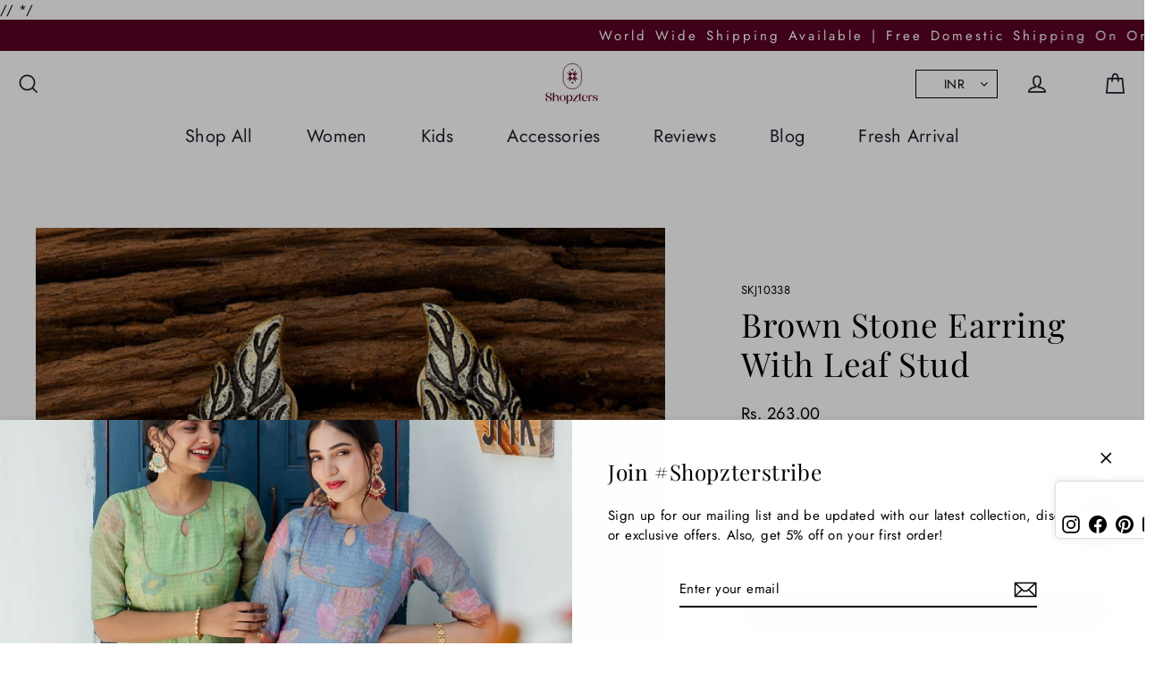

--- FILE ---
content_type: text/html; charset=utf-8
request_url: https://shopzters.com/en-us/collections/earrings/products/brown-stone-earring-with-leaf-stud
body_size: 203513
content:
<!doctype html>
<html class="no-js" lang="en" dir="ltr">
<head><!-- ! Yoast SEO -->
  <!-- Google tag (gtag.js) -->
  <script async src="https://www.googletagmanager.com/gtag/js?id=G-WGCZ0KH72S"></script>
  <script>
    window.dataLayer = window.dataLayer || [];
    function gtag(){dataLayer.push(arguments);}
    gtag('js', new Date());
  
    gtag('config', 'G-WGCZ0KH72S');
  </script>
  
	<link rel="stylesheet" href="https://size-charts-relentless.herokuapp.com/css/size-charts-relentless.css" />
	<script>
	var sizeChartsRelentless = window.sizeChartsRelentless || {};
	sizeChartsRelentless.product = {"id":6548324057184,"title":"Brown Stone Earring With Leaf Stud","handle":"brown-stone-earring-with-leaf-stud","description":"Indo Western Trendy Earring With Mehndi Plating","published_at":"2021-04-17T10:38:06+05:30","created_at":"2021-04-17T10:38:06+05:30","vendor":"Shopzters","type":"","tags":["Earrings","Ethnic","Stones","Stud"],"price":26300,"price_min":26300,"price_max":26300,"available":true,"price_varies":false,"compare_at_price":null,"compare_at_price_min":0,"compare_at_price_max":0,"compare_at_price_varies":false,"variants":[{"id":39281569824864,"title":"Default Title","option1":"Default Title","option2":null,"option3":null,"sku":"SKJ10338","requires_shipping":true,"taxable":true,"featured_image":null,"available":true,"name":"Brown Stone Earring With Leaf Stud","public_title":null,"options":["Default Title"],"price":26300,"weight":100,"compare_at_price":null,"inventory_quantity":1,"inventory_management":"shopify","inventory_policy":"deny","barcode":"","requires_selling_plan":false,"selling_plan_allocations":[]}],"images":["\/\/shopzters.com\/cdn\/shop\/products\/SKJ10338.jpg?v=1620041433"],"featured_image":"\/\/shopzters.com\/cdn\/shop\/products\/SKJ10338.jpg?v=1620041433","options":["Title"],"media":[{"alt":"Shopzters","id":20241132453984,"position":1,"preview_image":{"aspect_ratio":1.0,"height":600,"width":600,"src":"\/\/shopzters.com\/cdn\/shop\/products\/SKJ10338.jpg?v=1620041433"},"aspect_ratio":1.0,"height":600,"media_type":"image","src":"\/\/shopzters.com\/cdn\/shop\/products\/SKJ10338.jpg?v=1620041433","width":600}],"requires_selling_plan":false,"selling_plan_groups":[],"content":"Indo Western Trendy Earring With Mehndi Plating"};
	sizeChartsRelentless.productCollections = [{"id":260870766688,"handle":"24hrs-dispatch-jewels","updated_at":"2025-10-05T15:14:02+05:30","published_at":"2021-07-30T10:53:02+05:30","sort_order":"best-selling","template_suffix":"","published_scope":"web","title":"24hrs Dispatch- Jewels","body_html":""},{"id":260566581344,"handle":"earrings","title":"Earrings","updated_at":"2025-09-22T16:35:47+05:30","body_html":"","published_at":"2021-04-16T10:24:54+05:30","sort_order":"created-desc","template_suffix":"","disjunctive":true,"rules":[{"column":"tag","relation":"equals","condition":"Earrings"}],"published_scope":"web"},{"id":260566974560,"handle":"ethnic","title":"Ethnic","updated_at":"2026-01-02T17:36:03+05:30","body_html":"","published_at":"2021-04-16T10:27:09+05:30","sort_order":"best-selling","template_suffix":null,"disjunctive":true,"rules":[{"column":"tag","relation":"equals","condition":"Ethnic"}],"published_scope":"web"},{"id":260565205088,"handle":"jewellery","title":"Jewellery","updated_at":"2025-10-05T15:14:02+05:30","body_html":"","published_at":"2021-04-16T10:22:39+05:30","sort_order":"created-desc","template_suffix":"","disjunctive":true,"rules":[{"column":"tag","relation":"equals","condition":"Necklaces \u0026 Harams"},{"column":"tag","relation":"equals","condition":"Earrings"},{"column":"tag","relation":"equals","condition":"Jewelled Belts"},{"column":"tag","relation":"equals","condition":"Bangles"}],"published_scope":"web"},{"id":260642898016,"handle":"orderlyemails-recommended-products","title":"OrderlyEmails - Recommended Products","updated_at":"2026-01-16T17:35:54+05:30","body_html":"\u003cp\u003eThis collection is used by the OrderlyEmails app, to make product recommendations in your notification emails, which automatically update over time.\u003c\/p\u003e\u003cul\u003e\n\u003cli\u003eThis service is currenty provided for FREE, with any theme purchase.\u003c\/li\u003e\n\u003cli\u003eRecommended products shown in your email are \u003cb\u003eautomatically\u003c\/b\u003e updated every 4 hours, to match this collection.\u003c\/li\u003e\n\u003cli\u003eBy default, your Best-Selling products (that are in stock \u0026amp; not already purchased) will be recommended.\u003c\/li\u003e\n\u003cli\u003eYou can modify the rules below to change which products are recommended. Products at the top of the list are more likely to be shown.\u003c\/li\u003e\n\u003cli\u003eTo enable\/disable recommendations in your emails, login to the OrderlyEmails app (Shopify Admin -\u0026gt; Apps) and add the \"Recommended products\" section to an email in the editor.\u003c\/li\u003e\n\u003c\/ul\u003e\u003cp\u003e\u003ci\u003eNote: This collection is \"hidden\", it is not be visible on your website.\u003c\/i\u003e\u003c\/p\u003e","published_at":"2022-03-09T12:58:46+05:30","sort_order":"best-selling","template_suffix":"","disjunctive":false,"rules":[{"column":"variant_inventory","relation":"greater_than","condition":"0"}],"published_scope":"web"},{"id":269562511456,"handle":"other-collections","title":"Other Collections","updated_at":"2026-01-16T17:35:54+05:30","body_html":"","published_at":"2024-05-17T16:56:16+05:30","sort_order":"best-selling","template_suffix":"","disjunctive":true,"rules":[{"column":"vendor","relation":"equals","condition":"Shopzters - NKK"},{"column":"vendor","relation":"equals","condition":"Shopzters-ADK"},{"column":"vendor","relation":"equals","condition":"Shopzters-BKK"},{"column":"vendor","relation":"equals","condition":"Shopzters-DVT"},{"column":"vendor","relation":"equals","condition":"Shopzters-JDK"},{"column":"vendor","relation":"equals","condition":"Shopzters-MCDK"},{"column":"vendor","relation":"equals","condition":"Shopzters-MCK"},{"column":"vendor","relation":"equals","condition":"Shopzters-NKK"},{"column":"vendor","relation":"equals","condition":"Shopzters-PJA"},{"column":"vendor","relation":"equals","condition":"Shopzters-RKDK"},{"column":"vendor","relation":"equals","condition":"Shopzters-STDK"},{"column":"vendor","relation":"equals","condition":"Shopzters-SUJDK"},{"column":"vendor","relation":"equals","condition":"Shopzters-ZIK"},{"column":"vendor","relation":"equals","condition":"Shopzters"}],"published_scope":"web"},{"id":261673779296,"handle":"all","title":"Products","updated_at":"2026-01-16T17:35:54+05:30","body_html":"","published_at":"2022-03-28T23:37:18+05:30","sort_order":"best-selling","template_suffix":"","disjunctive":false,"rules":[{"column":"variant_inventory","relation":"greater_than","condition":"0"}],"published_scope":"web"},{"id":260808540256,"handle":"shopzters-jewellery","updated_at":"2025-10-05T15:14:02+05:30","published_at":"2021-07-06T10:27:48+05:30","sort_order":"best-selling","template_suffix":"","published_scope":"web","title":"Shopzters Jewellery","body_html":""},{"id":260742185056,"handle":"globofilter-best-selling-products-index","title":"Smart Products Filter Index - Do not delete","updated_at":"2026-01-16T17:35:54+05:30","body_html":"","published_at":"2022-03-09T12:58:23+05:30","sort_order":"best-selling","template_suffix":"","disjunctive":true,"rules":[{"column":"variant_price","relation":"greater_than","condition":"-9999"}],"published_scope":"web"},{"id":261849710688,"handle":"testing","title":"testing","updated_at":"2026-01-16T17:35:54+05:30","body_html":"","published_at":"2022-06-09T13:57:55+05:30","sort_order":"best-selling","template_suffix":"","disjunctive":false,"rules":[{"column":"variant_inventory","relation":"greater_than","condition":"0"}],"published_scope":"web"}];
	sizeChartsRelentless.metafield = {"charts":[{"id":"1","title":"Size Chart - AD","descriptionTop":"<p>&nbsp;</p>\n<p style=\"text-align: center;\"><span class=\"ui-provider ed bfi bfh bfj bfk bfl bfm bfn bfo bfp bfq bfr bfs bft bfu bfv bfw bfx bfy bfz bga bgb bgc bgd bge bgf bgg bgh bgi bgj bgk bgl bgm bgn bgo\" dir=\"ltr\" style=\"font-size: 12pt;\">Explore our size guide with product measurements to assist you </span></p>\n<p style=\"text-align: center;\"><span class=\"ui-provider ed bfi bfh bfj bfk bfl bfm bfn bfo bfp bfq bfr bfs bft bfu bfv bfw bfx bfy bfz bga bgb bgc bgd bge bgf bgg bgh bgi bgj bgk bgl bgm bgn bgo\" dir=\"ltr\" style=\"font-size: 12pt;\">in selecting the perfect fit.</span></p>\n<p style=\"text-align: left;\"><span class=\"ui-provider ed bfi bfh bfj bfk bfl bfm bfn bfo bfp bfq bfr bfs bft bfu bfv bfw bfx bfy bfz bga bgb bgc bgd bge bgf bgg bgh bgi bgj bgk bgl bgm bgn bgo\" dir=\"ltr\"><span style=\"font-size: 16px;\"><img src=\"https://d17fzo7x83uajt.cloudfront.net/eyJidWNrZXQiOiJzaXplY2hhcnRzcmVsZW50bGVzcyIsImtleSI6InNob3B6dGVycy5teXNob3BpZnkuY29tLzEtQURLLnBuZyIsImVkaXRzIjp7InJlc2l6ZSI6eyJ3aWR0aCI6NjYwLCJmaXQiOiJjb250YWluIn19fQ==\" alt=\"\" width=\"660\" height=\"1573\" /></span></span></p>","values":[["<br>"]],"descriptionBottom":"","conditionsOperator":"products-matching-any-condition-below","conditions":[{"id":"6548031209568","type":"product","operator":"is-equal-to","title":"Black Bandhani Dress"},{"id":"6548030521440","type":"product","operator":"is-equal-to","title":"Black Block Print Angrakha Dress"},{"id":"6548031307872","type":"product","operator":"is-equal-to","title":"Black Floral Angrakha Midi Dress"},{"id":"6548023967840","type":"product","operator":"is-equal-to","title":"Black Lotus Block Print Dress"},{"id":"6548030423136","type":"product","operator":"is-equal-to","title":"Black Polkadot Midi Dress"},{"id":"6548030292064","type":"product","operator":"is-equal-to","title":"Black Red Paisley Crop Top Skirt Set"},{"id":"6548031799392","type":"product","operator":"is-equal-to","title":"Blue Ajrakh Dungaree Dress"},{"id":"6548031242336","type":"product","operator":"is-equal-to","title":"Blue Bandhani Dress"},{"id":"6548023509088","type":"product","operator":"is-equal-to","title":"Blue Floral Muslin Silk Dress"},{"id":"6548030324832","type":"product","operator":"is-equal-to","title":"Blue Handloom Wrap Dress"},{"id":"6548030586976","type":"product","operator":"is-equal-to","title":"Blue Peacock Double Layer Dress"},{"id":"6548031537248","type":"product","operator":"is-equal-to","title":"Bottle Green Flared Dress With Pink Dupatta"},{"id":"6548031733856","type":"product","operator":"is-equal-to","title":"Grape Block Printed Floral Midi Dress"},{"id":"6548023378016","type":"product","operator":"is-equal-to","title":"Green And Yellow Organza Dress"},{"id":"6548031176800","type":"product","operator":"is-equal-to","title":"Green Bandhani Dress"},{"id":"6548023705696","type":"product","operator":"is-equal-to","title":"Green Crop Top And Red Ikkat Skirt Set"},{"id":"6548023902304","type":"product","operator":"is-equal-to","title":"Green Floral Frill Dress"},{"id":"6548030259296","type":"product","operator":"is-equal-to","title":"Green Ikat Jumpsuit"},{"id":"6548030750816","type":"product","operator":"is-equal-to","title":"Green Peacock Block Print Dress"},{"id":"6548679327840","type":"product","operator":"is-equal-to","title":"Green Silk Dress With Tissue Border"},{"id":"6548032127072","type":"product","operator":"is-equal-to","title":"Handworked Bandhani Violet Crop Top & Skirt"},{"id":"6548032028768","type":"product","operator":"is-equal-to","title":"Handworked Bandhani Violet Dress"},{"id":"6548030488672","type":"product","operator":"is-equal-to","title":"Handworked Red Bandhani Kurta"},{"id":"6548031504480","type":"product","operator":"is-equal-to","title":"Indigo Block Printed Flared Dress"},{"id":"6548679884896","type":"product","operator":"is-equal-to","title":"Lavender Double Layer Georgette Dress"},{"id":"6548030390368","type":"product","operator":"is-equal-to","title":"Lavender Ikat Midi Dress"},{"id":"6548023640160","type":"product","operator":"is-equal-to","title":"Lime Butta Silk Dress"},{"id":"6548031078496","type":"product","operator":"is-equal-to","title":"Lime Green Bandhani Dress"},{"id":"6548031471712","type":"product","operator":"is-equal-to","title":"Lime Green Dress With Black Border"},{"id":"6548031832160","type":"product","operator":"is-equal-to","title":"Lime Green Striped Midi Dress"},{"id":"6548030914656","type":"product","operator":"is-equal-to","title":"Magenta Dress With Blue Chanderi Dupatta"},{"id":"6548024033376","type":"product","operator":"is-equal-to","title":"Maroon Black Floral Kota Dress"},{"id":"6548031438944","type":"product","operator":"is-equal-to","title":"Maroon Block Print Dress"},{"id":"6548679688288","type":"product","operator":"is-equal-to","title":"Navy Blue Cotton Dress With Baloon Sleeves"},{"id":"6548030980192","type":"product","operator":"is-equal-to","title":"Olive Dress With Black Chanderi Dupatta"},{"id":"6548030128224","type":"product","operator":"is-equal-to","title":"Pastel Green Floral Embroidery Dress"},{"id":"6548030718048","type":"product","operator":"is-equal-to","title":"Pastel Yellow Floral Print Dress"},{"id":"6548030685280","type":"product","operator":"is-equal-to","title":"Peach Floral Double Layer Dress"},{"id":"6548023443552","type":"product","operator":"is-equal-to","title":"Pink And Blue Organza Dress"},{"id":"6548031144032","type":"product","operator":"is-equal-to","title":"Pink Bandhani Dress"},{"id":"6548023672928","type":"product","operator":"is-equal-to","title":"Pink Crop Top And Blue Ikkat Skirt Set"},{"id":"6548030160992","type":"product","operator":"is-equal-to","title":"Pink Floral Embroidery Dress"},{"id":"6548679426144","type":"product","operator":"is-equal-to","title":"Pink Silk Dress With Tissue Border"},{"id":"6548030455904","type":"product","operator":"is-equal-to","title":"Pista Green Block Print Dress"},{"id":"6548679164000","type":"product","operator":"is-equal-to","title":"Purple Cotton Angrakha Wrap Dress"},{"id":"6548031275104","type":"product","operator":"is-equal-to","title":"Red Bandhani Dress"},{"id":"6548023607392","type":"product","operator":"is-equal-to","title":"Red Block Print Midi Dress"},{"id":"6548679852128","type":"product","operator":"is-equal-to","title":"Red Cotton Dress With Baloon Sleeves"},{"id":"6548679524448","type":"product","operator":"is-equal-to","title":"Red Floral Georgette Dress"},{"id":"6548031701088","type":"product","operator":"is-equal-to","title":"Rust Red And Green Floral Block Printed Lehenga"},{"id":"6548679098464","type":"product","operator":"is-equal-to","title":"Sky Blue Chanderi Silk Dress With Georgette Dupata"},{"id":"6548678967392","type":"product","operator":"is-equal-to","title":"Sky Blue Chanderi Silk Maxi Dress"},{"id":"6548031340640","type":"product","operator":"is-equal-to","title":"Sky Blue Ikat Off-Shoulder Dress"},{"id":"6548032159840","type":"product","operator":"is-equal-to","title":"Teal Floral Georgette Dress"},{"id":"6548024000608","type":"product","operator":"is-equal-to","title":"Turquoise Floral Ruffle Dress"},{"id":"6548030554208","type":"product","operator":"is-equal-to","title":"White Gold Checks Block Print Dress"},{"id":"6548031373408","type":"product","operator":"is-equal-to","title":"White Pink Block Print Dress"},{"id":"6548031045728","type":"product","operator":"is-equal-to","title":"Yellow Dress Red Bandhani Dupatta"},{"id":"6548030619744","type":"product","operator":"is-equal-to","title":"Yellow Floral Double Layer Dress"},{"id":"6548680048736","type":"product","operator":"is-equal-to","title":"Yellow Floral Muslin Silk Dress"},{"id":"6548680212576","type":"product","operator":"is-equal-to","title":"Yellow Floral Muslin Silk Dress With Gergette Dupatta"},{"id":"6548030226528","type":"product","operator":"is-equal-to","title":"Yellow Floral Ruffle Dress"},{"id":"6548680474720","type":"product","operator":"is-equal-to","title":"Green Crop Top With Organza Skirt"},{"id":"6548680409184","type":"product","operator":"is-equal-to","title":"Green Crop Top With Silk Skirt"},{"id":"6548680900704","type":"product","operator":"is-equal-to","title":"Purple Crop Top With Lime Green Skirt"},{"id":"6548680769632","type":"product","operator":"is-equal-to","title":"Purple Floral Crop Top And Skirt"},{"id":"6548680540256","type":"product","operator":"is-equal-to","title":"Teal Sleeveless Top With Straight Skirt"},{"id":"6557466820704","type":"product","operator":"is-equal-to","title":"Black Dupion Silk Dress with Tissue Border"},{"id":"6557466853472","type":"product","operator":"is-equal-to","title":"Magenta Dupion Silk Dress with Tissue Border"},{"id":"6557466886240","type":"product","operator":"is-equal-to","title":"Purple Dupion Silk Dress with Tissue Border"},{"id":"6557466919008","type":"product","operator":"is-equal-to","title":"Violet Dupion Silk Dress with Tissue Border"},{"id":"6572793856096","type":"product","operator":"is-equal-to","title":"Black Embroidery Ruffle Dress"},{"id":"6572797493344","type":"product","operator":"is-equal-to","title":"Violet Brocade Flared Dress"},{"id":"6572797427808","type":"product","operator":"is-equal-to","title":"Yellow Painted Flared Dress"},{"id":"6572800933984","type":"product","operator":"is-equal-to","title":"Black Silk Top with Gold Butta Skirt"},{"id":"6572800966752","type":"product","operator":"is-equal-to","title":"Blue Block Print with White Pant"},{"id":"6572800704608","type":"product","operator":"is-equal-to","title":"Blue Handloom Fish Print Midi Dress"},{"id":"6572800147552","type":"product","operator":"is-equal-to","title":"Bottle Green Naranyanpet Midi Dress"},{"id":"6572800376928","type":"product","operator":"is-equal-to","title":"Bright Red Checked Silk Dress"},{"id":"6572800802912","type":"product","operator":"is-equal-to","title":"Green Dress with Ikkat Red Sleeves"},{"id":"6572797591648","type":"product","operator":"is-equal-to","title":"Maroon Brocade Flared Dress"},{"id":"6572797657184","type":"product","operator":"is-equal-to","title":"Navy Blue Narayanpet Top and Skirt"},{"id":"6572800573536","type":"product","operator":"is-equal-to","title":"Olive Green Bandhani Flared Dress"},{"id":"6572800409696","type":"product","operator":"is-equal-to","title":"Royal Blue Checked Silk Dress"},{"id":"6572801097824","type":"product","operator":"is-equal-to","title":"Blue Ikkat Silk Flared Dress"},{"id":"6572801065056","type":"product","operator":"is-equal-to","title":"Green Silk Dress with Red Brocade Jacket"},{"id":"6572801032288","type":"product","operator":"is-equal-to","title":"Peach Silk Dress with Kalamkari Dupatta"},{"id":"6572808601696","type":"product","operator":"is-equal-to","title":"Lilac Cotton Kurta Pant Co ord Set"},{"id":"6573104988256","type":"product","operator":"is-equal-to","title":"Violet Silk Crop Top with Hot Pink Skirt"},{"id":"6575078768736","type":"product","operator":"is-equal-to","title":"Peach and Blue Dupion Silk Dress"},{"id":"6576037789792","type":"product","operator":"is-equal-to","title":"Sea Green Georgette Croptop and Skirt"},{"id":"6576037691488","type":"product","operator":"is-equal-to","title":"Brick Red Floral Georgette Dress with Dupatta"},{"id":"6576037822560","type":"product","operator":"is-equal-to","title":"Sea Green Georgette Croptop and Skirt with Dupatta"},{"id":"6595951558752","type":"product","operator":"is-equal-to","title":"Black Georgette Crop top with Organza Skirt"},{"id":"6595854762080","type":"product","operator":"is-equal-to","title":"Purple Embroidery Ruffle Dress"},{"id":"6595855286368","type":"product","operator":"is-equal-to","title":"Rust Red Soft Silk Kalamkari Dress"},{"id":"6584229363808","type":"product","operator":"is-equal-to","title":"Mustard yellow-Violet Crop Top and Skirt"},{"id":"6603690377312","type":"product","operator":"is-equal-to","title":"Purple Floral Crop Top and Lime Green Dupion Silk Skirt"},{"id":"6603690704992","type":"product","operator":"is-equal-to","title":"Bottle Green Embroidered Crop Top and Golden Yellow Kalamkari Skirt"},{"id":"6603693260896","type":"product","operator":"is-equal-to","title":"Purple Floral Crop Top and Skirt"},{"id":"6603693588576","type":"product","operator":"is-equal-to","title":"Bottle Green Crop Top and Purple Skirt with Gold Butta"},{"id":"6603836915808","type":"product","operator":"is-equal-to","title":"Dark Green Midi Dress"},{"id":"6603837702240","type":"product","operator":"is-equal-to","title":"Red Cotton Midi Dress"},{"id":"6603838292064","type":"product","operator":"is-equal-to","title":"Black Gingham Midi Dress"},{"id":"6603839668320","type":"product","operator":"is-equal-to","title":"Black Maxi Dress With Leaf Prints"},{"id":"6608016572512","type":"product","operator":"is-equal-to","title":"Taffy Pink and Sea Green Wrap Dress"},{"id":"6608017260640","type":"product","operator":"is-equal-to","title":"Pretty Pink and Grey Floral Maxi Dress"},{"id":"6608017457248","type":"product","operator":"is-equal-to","title":"Blue Maxi Dress With Bandhani and Ajrakh prints"},{"id":"6608018047072","type":"product","operator":"is-equal-to","title":"Marigold Fit and Flare dress With Hand block and Ajrakh prints"},{"type":"product","title":"Two Tone Purple Silk Crop Top & Skirt With Pichwai Motifs","id":"6646548365408"},{"type":"product","title":"Purple Handpainted Dress With Lavender Organza Dupatta","id":"6646548398176"},{"type":"product","title":"Pink Muslin Dress With Paisley Prints","id":"6646548430944"},{"type":"product","title":"Yellow Striped Dress With Patola Border","id":"6646548463712"},{"type":"product","title":"Coral Pink Crop Top & Skirt With Silver Mirror Work","id":"6646548496480"},{"type":"product","title":"Baby Pink Mirror Work Crop Top & Skirt","id":"6646548529248"},{"type":"product","title":"Lime Green Semi Banaras Crop Top & Skirt","id":"6646548562016"},{"type":"product","title":"Pastel Green Silk Dress With Pichwai Motifs","id":"6646548594784"},{"type":"product","title":"Dusty Blue Checked Organza Dress","id":"6646548627552"},{"type":"product","title":"Golden Yellow Silk Dress With Silk Patola Dupatta","id":"6646548660320"},{"type":"product","title":"Black  Silk Dress With Silk Patola Dupatta","id":"6646548693088"},{"type":"tag","title":"adk","id":""},{"type":"vendor","title":"","id":""}],"buttonPlacement":"use-global","parentSizeChart":"[object Object]"},{"id":"2","title":"Size Chart - BK","descriptionTop":"<p style=\"text-align: center;\"><span class=\"ui-provider ed bfi bfh bfj bfk bfl bfm bfn bfo bfp bfq bfr bfs bft bfu bfv bfw bfx bfy bfz bga bgb bgc bgd bge bgf bgg bgh bgi bgj bgk bgl bgm bgn bgo\" dir=\"ltr\"><span style=\"font-size: 16px;\">Explore our size guide with product measurements to assist you </span></span></p>\n<p style=\"text-align: center;\"><span class=\"ui-provider ed bfi bfh bfj bfk bfl bfm bfn bfo bfp bfq bfr bfs bft bfu bfv bfw bfx bfy bfz bga bgb bgc bgd bge bgf bgg bgh bgi bgj bgk bgl bgm bgn bgo\" dir=\"ltr\"><span style=\"font-size: 16px;\">in selecting the perfect fit.</span></span></p>\n<p><img src=\"https://d17fzo7x83uajt.cloudfront.net/eyJidWNrZXQiOiJzaXplY2hhcnRzcmVsZW50bGVzcyIsImtleSI6InNob3B6dGVycy5teXNob3BpZnkuY29tLzItQktES1NpemVDaGFydC0xLmpwZyIsImVkaXRzIjp7InJlc2l6ZSI6eyJ3aWR0aCI6NjYwLCJmaXQiOiJjb250YWluIn19fQ==\"><br></p>","values":[["<br>"]],"descriptionBottom":"","conditionsOperator":"products-matching-any-condition-below","conditions":[{"type":"tag","title":"bkdk","id":""},{"type":"vendor","title":"Shopzters-BKDK","id":""}],"buttonPlacement":"use-global","parentSizeChart":"[object Object]"},{"id":"7","title":"Size Chart - EKDK","descriptionTop":"<p style=\"text-align: center;\"><span class=\"ui-provider ed bfi bfh bfj bfk bfl bfm bfn bfo bfp bfq bfr bfs bft bfu bfv bfw bfx bfy bfz bga bgb bgc bgd bge bgf bgg bgh bgi bgj bgk bgl bgm bgn bgo\" dir=\"ltr\"><span style=\"font-size: 16px;\">Explore our size guide with product measurements to assist you </span></span></p>\n<p style=\"text-align: center;\"><span class=\"ui-provider ed bfi bfh bfj bfk bfl bfm bfn bfo bfp bfq bfr bfs bft bfu bfv bfw bfx bfy bfz bga bgb bgc bgd bge bgf bgg bgh bgi bgj bgk bgl bgm bgn bgo\" dir=\"ltr\"><span style=\"font-size: 16px;\">in selecting the perfect fit.</span></span></p>\n<p style=\"text-align: center;\"><img src=\"https://d17fzo7x83uajt.cloudfront.net/eyJidWNrZXQiOiJzaXplY2hhcnRzcmVsZW50bGVzcyIsImtleSI6InNob3B6dGVycy5teXNob3BpZnkuY29tLzctRUtESy5wbmciLCJlZGl0cyI6eyJyZXNpemUiOnsid2lkdGgiOjY2MCwiZml0IjoiY29udGFpbiJ9fX0=\" alt=\"\" width=\"660\" height=\"1570\" /></p>","values":[["<br>"]],"descriptionBottom":"","conditionsOperator":"products-matching-any-condition-below","conditions":[{"id":"6548034355296","type":"product","operator":"is-equal-to","title":"Black & Blue Floral Flair Dress"},{"id":"6548034224224","type":"product","operator":"is-equal-to","title":"Black & Blue Sungudi Dress"},{"id":"6548034322528","type":"product","operator":"is-equal-to","title":"Black & Violet Sungudi Dress"},{"id":"6548035371104","type":"product","operator":"is-equal-to","title":"Black & Yellow Kalamkari Dress"},{"id":"6548346601568","type":"product","operator":"is-equal-to","title":"Black Chanderi Silk Kurti With Blue Shibori Dupatta"},{"id":"6548345356384","type":"product","operator":"is-equal-to","title":"Black Chanderi Silk Kurti With Checked Dupatta"},{"id":"6548341063776","type":"product","operator":"is-equal-to","title":"Black Chanderi Silk Kurti With Multicolour Checked Dupatta"},{"id":"6548039565408","type":"product","operator":"is-equal-to","title":"Black Floral Drape Dress"},{"id":"6548034879584","type":"product","operator":"is-equal-to","title":"Black Ikat Short Dress"},{"id":"6548039762016","type":"product","operator":"is-equal-to","title":"Black Kurti With Pink Shibori Dupatta"},{"id":"6548035108960","type":"product","operator":"is-equal-to","title":"Blue & Black Kalamkari Dress"},{"id":"6548340015200","type":"product","operator":"is-equal-to","title":"Blue Chanderi Silk Kurti With Checked Dupatta"},{"id":"6548663992416","type":"product","operator":"is-equal-to","title":"Blue Georgette Short Dress"},{"id":"6548039041120","type":"product","operator":"is-equal-to","title":"Blue Shibori Dress"},{"id":"6548034289760","type":"product","operator":"is-equal-to","title":"Brown & Orange Sungudi Dress"},{"id":"6548034453600","type":"product","operator":"is-equal-to","title":"Canary Yellow & Black Sungudi Dress"},{"id":"6548034486368","type":"product","operator":"is-equal-to","title":"Candy Pink & Navy Blue Sungudi Dress"},{"id":"6548039139424","type":"product","operator":"is-equal-to","title":"Creamish Grey & Violet Dress"},{"id":"6548039499872","type":"product","operator":"is-equal-to","title":"Dark Pink & Black Kalamkari Dress"},{"id":"6548039434336","type":"product","operator":"is-equal-to","title":"Golden Yellow & Blue Dress"},{"id":"6548035305568","type":"product","operator":"is-equal-to","title":"Green & Yellow Kalamkari Dress"},{"id":"6548338901088","type":"product","operator":"is-equal-to","title":"Green Chanderi Silk Kurti With Majenta Checked Dupatta"},{"id":"6548348469344","type":"product","operator":"is-equal-to","title":"Green Georgette Dress With Ajrakh Print"},{"id":"6548664156256","type":"product","operator":"is-equal-to","title":"Green Off Shoulder Short Dress"},{"id":"6548034519136","type":"product","operator":"is-equal-to","title":"Grey & Maroon Sungudi Dress"},{"id":"6548034912352","type":"product","operator":"is-equal-to","title":"Grey Floral Short Dress"},{"id":"6548664287328","type":"product","operator":"is-equal-to","title":"Grey Mangalagiri Cotton Dress"},{"id":"6548039827552","type":"product","operator":"is-equal-to","title":"Grey Printed Linen Kurti With Organza Dupatta"},{"id":"6548349485152","type":"product","operator":"is-equal-to","title":"Indigo Checked Dress"},{"id":"6548337721440","type":"product","operator":"is-equal-to","title":"Light-Pink Khadhi Silk Kurti With Floral Dupatta"},{"id":"6548351287392","type":"product","operator":"is-equal-to","title":"Magenta Checked Dress With Contrast Yoke And Sleeves"},{"id":"6548035240032","type":"product","operator":"is-equal-to","title":"Magenta Pink Flair Dress"},{"id":"6548345847904","type":"product","operator":"is-equal-to","title":"Majenta Chanderi Silk Kurti With Checked Dupatta"},{"id":"6548341817440","type":"product","operator":"is-equal-to","title":"Majenta Dress With Embroidered Yoke"},{"id":"6548343324768","type":"product","operator":"is-equal-to","title":"Maroon Chanderi Dress With Blue Ajrakh Print"},{"id":"6548342341728","type":"product","operator":"is-equal-to","title":"Maroon Chanderi Silk Kurti With Navy Blue Checked Dupatta"},{"id":"6548349026400","type":"product","operator":"is-equal-to","title":"Maroon Checked Dress"},{"id":"6548347584608","type":"product","operator":"is-equal-to","title":"Maroon Georgette Dress With Ajrakh Print"},{"id":"6548035403872","type":"product","operator":"is-equal-to","title":"Maroon Red & Navy Blue Dress"},{"id":"6548035141728","type":"product","operator":"is-equal-to","title":"Navy Blue & Olive Green Bandini Dress"},{"id":"6548035076192","type":"product","operator":"is-equal-to","title":"Navy Blue & Pink Kalamkari Dress"},{"id":"6548340539488","type":"product","operator":"is-equal-to","title":"Navy Blue Chanderi Silk Kurti With Checked Dupatta"},{"id":"6548039925856","type":"product","operator":"is-equal-to","title":"Navy Blue Kurti With Blue Shibori Dupatta"},{"id":"6548342800480","type":"product","operator":"is-equal-to","title":"Navy Blue Kurti With Yellow Shibori Dupatta"},{"id":"6548034945120","type":"product","operator":"is-equal-to","title":"Orange Chanderi Belt Dress"},{"id":"6548344963168","type":"product","operator":"is-equal-to","title":"Parrot Green Chanderi Dress With Maroon Border And Sleeves"},{"id":"6548035043424","type":"product","operator":"is-equal-to","title":"Pink & Blue Bandini Dress"},{"id":"6548035469408","type":"product","operator":"is-equal-to","title":"Pink & Grey Dress"},{"id":"6548036812896","type":"product","operator":"is-equal-to","title":"Pink & Grey Floral Dress"},{"id":"6548034977888","type":"product","operator":"is-equal-to","title":"Pink & Navy Blue Sungudi Croptop & Skirt"},{"id":"6548034781280","type":"product","operator":"is-equal-to","title":"Pink Bandini Flair Dress"},{"id":"6548339228768","type":"product","operator":"is-equal-to","title":"Pink Chanderi Silk Kurti With Checked Dupatta"},{"id":"6548351844448","type":"product","operator":"is-equal-to","title":"Pink Chanderi Silk Kurti With Yellow Checked Dupatta"},{"id":"6548350828640","type":"product","operator":"is-equal-to","title":"Pink Dress With Black Zari Border And Sleeves"},{"id":"6548346306656","type":"product","operator":"is-equal-to","title":"Pink Flared Dress With Button Detailing"},{"id":"6548338016352","type":"product","operator":"is-equal-to","title":"Pink Khadhi Silk Kurti With White Floral Organza Dupatta"},{"id":"6548664352864","type":"product","operator":"is-equal-to","title":"Purple Mangalagiri Cotton Dress"},{"id":"6548036157536","type":"product","operator":"is-equal-to","title":"Red & Black Floral Dress"},{"id":"6548035207264","type":"product","operator":"is-equal-to","title":"Red & Grey Kalamkari Dress"},{"id":"6548663533664","type":"product","operator":"is-equal-to","title":"Red Bandhani Short Dress"},{"id":"6548034617440","type":"product","operator":"is-equal-to","title":"Red Bandini Flair Dress"},{"id":"6548663599200","type":"product","operator":"is-equal-to","title":"Red Ikkat Short Dress"},{"id":"6548663730272","type":"product","operator":"is-equal-to","title":"Red Motifs Print Maxi Dress"},{"id":"6548346962016","type":"product","operator":"is-equal-to","title":"Sea-Green Flared Dress With Button Detailing"},{"id":"6548350107744","type":"product","operator":"is-equal-to","title":"Teal Blue Dress With Pink Zari Border And Sleeves"},{"id":"6548034650208","type":"product","operator":"is-equal-to","title":"Teal Green Flair Dress"},{"id":"6548039893088","type":"product","operator":"is-equal-to","title":"Teal Green Kurti With Yellow Shibori Dupatta"},{"id":"6548663861344","type":"product","operator":"is-equal-to","title":"Violet Ikkat Short Dress"},{"id":"6548034388064","type":"product","operator":"is-equal-to","title":"Yellow & Black Sungudi Dress"},{"id":"6548343881824","type":"product","operator":"is-equal-to","title":"Yellow Chanderi Dress With Ajrakh Print"},{"id":"6548344471648","type":"product","operator":"is-equal-to","title":"Yellow Chanderi Dress With Contrasting Yoke And Sleeves"},{"id":"6548339687520","type":"product","operator":"is-equal-to","title":"Yellow Chanderi Silk Kurti With Checked Dupatta"},{"id":"6548341489760","type":"product","operator":"is-equal-to","title":"Yellow Flare Dress With Buttons"},{"id":"6548338475104","type":"product","operator":"is-equal-to","title":"Yellow Khadhi Silk Kurti With Floral Organza Dupatta"},{"id":"6548039106656","type":"product","operator":"is-equal-to","title":"Yellow Shibori Dress"},{"id":"6561296777312","type":"product","operator":"is-equal-to","title":"Maroon Sleeveless Maxi Dress"},{"id":"6561565311072","type":"product","operator":"is-equal-to","title":"Black Chanderi Cotton Silk Dress with Banarasi Belt"},{"id":"6561565442144","type":"product","operator":"is-equal-to","title":"Green Bandhani Kurta"},{"id":"6561565278304","type":"product","operator":"is-equal-to","title":"Green Chanderi Cotton Silk Dress"},{"id":"6561312112736","type":"product","operator":"is-equal-to","title":"Green Crop Top And Skirt With Hand Block Prints"},{"id":"6561565376608","type":"product","operator":"is-equal-to","title":"Maroon Chanderi Cotton Silk Dress with Banarasi Belt"},{"id":"6561565507680","type":"product","operator":"is-equal-to","title":"Maroon Chanderi Silk Checked Dress"},{"id":"6561565540448","type":"product","operator":"is-equal-to","title":"Maroon Silk Georgette Dress with Dupatta"},{"id":"6561565147232","type":"product","operator":"is-equal-to","title":"Pink Cotton Kurti"},{"id":"6561565212768","type":"product","operator":"is-equal-to","title":"Red Cotton Kurti"},{"id":"6561296810080","type":"product","operator":"is-equal-to","title":"Red Crop Top And Skirt With Hand Block Prints"},{"id":"6561565966432","type":"product","operator":"is-equal-to","title":"Beige Organza with Chanderi Silk Borders"},{"id":"6561565868128","type":"product","operator":"is-equal-to","title":"Black Chanderi Cotton Silk Kurta"},{"id":"6561565933664","type":"product","operator":"is-equal-to","title":"Black Cotton Kurti"},{"id":"6561565671520","type":"product","operator":"is-equal-to","title":"Blue Chanderi Silk Kurta"},{"id":"6561566031968","type":"product","operator":"is-equal-to","title":"Blue Kurta with Ajrakh Print"},{"id":"6561565769824","type":"product","operator":"is-equal-to","title":"Green Chanderi Silk Kurta"},{"id":"6561565835360","type":"product","operator":"is-equal-to","title":"Maroon Chanderi Cotton Silk Kurta"},{"id":"6561565900896","type":"product","operator":"is-equal-to","title":"Maroon Cotton Block Print Kurta"},{"id":"6561565704288","type":"product","operator":"is-equal-to","title":"Pink Chanderi Silk Kurta"},{"id":"6561565605984","type":"product","operator":"is-equal-to","title":"Teal Chanderi Silk Kurta"},{"id":"6561566097504","type":"product","operator":"is-equal-to","title":"Black Ajrakh Print Cotton Midi Dress"},{"id":"6561566228576","type":"product","operator":"is-equal-to","title":"Blue Mangalagiri Cotton with Dupatta"},{"id":"6561566163040","type":"product","operator":"is-equal-to","title":"Maroon Mangalagiri Cotton with Dupatta"},{"id":"6561566130272","type":"product","operator":"is-equal-to","title":"Teal Cotton Ikkat Dress"},{"id":"6568212168800","type":"product","operator":"is-equal-to","title":"Green Cotton Dress with Mandrin Collar"},{"id":"6568183693408","type":"product","operator":"is-equal-to","title":"Green Cotton Kurta with Dupatta"},{"id":"6568191918176","type":"product","operator":"is-equal-to","title":"Magenta Chanderi Kurta with Soft Organza Dupatta"},{"id":"6568181563488","type":"product","operator":"is-equal-to","title":"Magenta Cotton Kurta with Dupatta"},{"id":"6568176091232","type":"product","operator":"is-equal-to","title":"Maroon Chanderi Silk Kurta with Dupatta"},{"id":"6568213839968","type":"product","operator":"is-equal-to","title":"Maroon Cotton Dress with Mandrin Collar"},{"id":"6568207450208","type":"product","operator":"is-equal-to","title":"Purple Chanderi Kurta with Soft Organza Dupatta"},{"id":"6568201617504","type":"product","operator":"is-equal-to","title":"Teal Chanderi Kurta with Soft Organza Dupatta"},{"id":"6568178942048","type":"product","operator":"is-equal-to","title":"Violet Banarasi Border Kurta with Dupatta"},{"id":"6568169144416","type":"product","operator":"is-equal-to","title":"Violet Chanderi Silk Kurta with Dupatta"},{"id":"6568169046112","type":"product","operator":"is-equal-to","title":"White Kurta with Pink Zari Net Dupatta"},{"id":"6568172814432","type":"product","operator":"is-equal-to","title":"Yellow Chanderi Kurta with Dupatta"},{"id":"6572236865632","type":"product","operator":"is-equal-to","title":"Aqua Blue Chanderi Silk Dress with Dupatta"},{"id":"6572236996704","type":"product","operator":"is-equal-to","title":"Blue Chanderi Silk Dress with Dupatta"},{"id":"6572239487072","type":"product","operator":"is-equal-to","title":"Cream Chanderi Silk Dress"},{"id":"6572239618144","type":"product","operator":"is-equal-to","title":"Cream Chanderi Silk Dress with Dupatta"},{"id":"6572236734560","type":"product","operator":"is-equal-to","title":"Maroon Georgette Dress with Blue Chanderi Dupatta"},{"id":"6572236603488","type":"product","operator":"is-equal-to","title":"Maroon Georgette Dress with Yellow Chanderi Dupatta"},{"id":"6572239880288","type":"product","operator":"is-equal-to","title":"Pink Chanderi Cotton SIlk Dress with Banarasi Dress"},{"id":"6572239978592","type":"product","operator":"is-equal-to","title":"Violet Chanderi Cotton Dress with Banarasi Belt"},{"id":"6572239192160","type":"product","operator":"is-equal-to","title":"Violet Chanderi Silk Dress with Dupatta"},{"id":"6572236406880","type":"product","operator":"is-equal-to","title":"White Georgette Dress with Blue Chanderi Dupatta"},{"id":"6572235292768","type":"product","operator":"is-equal-to","title":"White Georgette Dress with Maroon Chanderi Dupatta"},{"id":"6572236472416","type":"product","operator":"is-equal-to","title":"White Georgette Dress with Yellow Chanderi Dupatta"},{"id":"6572233916512","type":"product","operator":"is-equal-to","title":"White Georgette Embroidery Dress"},{"id":"6572239126624","type":"product","operator":"is-equal-to","title":"Yellow Chanderi Silk Dress with Dupatta"},{"id":"6572243353696","type":"product","operator":"is-equal-to","title":"Navy Blue Chanderi Kurta with Organza Dupatta"},{"id":"6573238222944","type":"product","operator":"is-equal-to","title":"Green Chanderi Cotton Silk Checked Dress"},{"id":"6573238517856","type":"product","operator":"is-equal-to","title":"Cream Chanderi Silk Dress with Aqua Blue Border"},{"id":"6573238616160","type":"product","operator":"is-equal-to","title":"Cream Chanderi Silk Dress with Dupatta"},{"id":"6573238747232","type":"product","operator":"is-equal-to","title":"Cream Chanderi Silk Dress with Orange Border"},{"id":"6573238878304","type":"product","operator":"is-equal-to","title":"Cream Chanderi Silk Orange Border Dress with Dupatta"},{"id":"6573238321248","type":"product","operator":"is-equal-to","title":"Magenta Chanderi Cotton Silk Checked Dress"},{"id":"6573239861344","type":"product","operator":"is-equal-to","title":"Magenta Chanderi Silk Croptop and Skirt"},{"id":"6573239992416","type":"product","operator":"is-equal-to","title":"Maroon Chanderi Silk Croptop and Skirt with Dupatta"},{"id":"6573239369824","type":"product","operator":"is-equal-to","title":"Maroon Chanderi Silk Dress with Blue Border"},{"id":"6573239533664","type":"product","operator":"is-equal-to","title":"Maroon Chanderi Silk Dress with Dupatta"},{"id":"6573240221792","type":"product","operator":"is-equal-to","title":"Maroon Chanderi Silk Skirt with Green Croptop"},{"id":"6573242056800","type":"product","operator":"is-equal-to","title":"Maroon Chanderi Silk Croptop and Skirt with Dupatta"},{"id":"6607769960544","type":"product","operator":"is-equal-to","title":"Gold Tissue Kurti With Green Soft Organza Dupatta"},{"id":"6607769993312","type":"product","operator":"is-equal-to","title":"Gold Tissue Kurti With Yellow Soft Organza Dupatta"},{"id":"6607770058848","type":"product","operator":"is-equal-to","title":"Gold Tissue Kurti With Peach Soft Organza Dupatta"},{"id":"6607770288224","type":"product","operator":"is-equal-to","title":"Black Georgette Embroidery Maxi Dress"},{"id":"6607772254304","type":"product","operator":"is-equal-to","title":"Green Chanderi silk cotton sleeveless Kurti with Dupatta"},{"id":"6607772352608","type":"product","operator":"is-equal-to","title":"Maroon Chanderi silk cotton sleeveless Kurti with Dupatta"},{"id":"6607772385376","type":"product","operator":"is-equal-to","title":"Navy Blue Chanderi silk cotton sleeveless Kurti with Dupatta"},{"id":"6607772483680","type":"product","operator":"is-equal-to","title":"Black and Blue Ikkat Midi Dress"},{"id":"6607772581984","type":"product","operator":"is-equal-to","title":"Grey Ikkat Midi Dress"},{"id":"6607774122080","type":"product","operator":"is-equal-to","title":"Pinkish Red Ikkat Midi Dress"},{"id":"6607774187616","type":"product","operator":"is-equal-to","title":"Yellow Ikkat Midi Dress"},{"id":"6607774318688","type":"product","operator":"is-equal-to","title":"Peach Chanderi Silk Kurti With Dupatta"},{"id":"6607774384224","type":"product","operator":"is-equal-to","title":"Teal Chanderi Silk Kurti With Dupatta"},{"id":"6607774416992","type":"product","operator":"is-equal-to","title":"Black Maxi Dress With Dupatta"},{"id":"6607777792096","type":"product","operator":"is-equal-to","title":"Cream Maxi Dress With Red Georgette Dupatta"},{"id":"6607779856480","type":"product","operator":"is-equal-to","title":"Dark Green Maxi Dress With Light Green Georgette Dupatta"},{"id":"6607779889248","type":"product","operator":"is-equal-to","title":"Navy Blue Maxi Dress With Maroon Georgette Dupatta"},{"id":"6607779922016","type":"product","operator":"is-equal-to","title":"Purple Maxi Dress With Violet Georgette Dupatta"},{"id":"6607780020320","type":"product","operator":"is-equal-to","title":"Green and Orange Kurti With Dupatta"},{"id":"6607780053088","type":"product","operator":"is-equal-to","title":"Navy Blue and Magenta Kurti With Dupatta"},{"id":"6614519873632","type":"product","operator":"is-equal-to","title":"Multicolor Top With Green Chanderi Skirt"},{"id":"6614519939168","type":"product","operator":"is-equal-to","title":"Multicolor Top With Green Chanderi Skirt With Dupatta"},{"id":"6614520103008","type":"product","operator":"is-equal-to","title":"Peach Chanderi Pastel Dress"},{"id":"6614520299616","type":"product","operator":"is-equal-to","title":"Blue and Cream Chanderi Pastel Dress"},{"id":"6614520168544","type":"product","operator":"is-equal-to","title":"Maroon Floral Maxi With Mirror Embroidery"},{"id":"6614520332384","type":"product","operator":"is-equal-to","title":"Navy Blue Floral Maxi With Mirror Embroidery"},{"id":"6614520397920","type":"product","operator":"is-equal-to","title":"Green Sequins With Pink Kalamkari Dupatta"},{"id":"6614520791136","type":"product","operator":"is-equal-to","title":"Pink Floal Skirt and Top With Dupatta"},{"id":"6614520856672","type":"product","operator":"is-equal-to","title":"Navy Blue Floal Skirt and Top With Dupatta"},{"id":"6614521020512","type":"product","operator":"is-equal-to","title":"Green Fine Handloom Croptop and Skirt with Kalamkari Dupatta"},{"id":"6614521118816","type":"product","operator":"is-equal-to","title":"Blue Fine Handloom Croptop and Skirt with Kalamkari Dupatta"},{"id":"6614521184352","type":"product","operator":"is-equal-to","title":"Maroon Sequins Skirt with Multicolor Printed Embroidered Top"},{"id":"6614521282656","type":"product","operator":"is-equal-to","title":"Maroon Sequins Skirt and Multicolor Top With Dupatta"},{"id":"6614521610336","type":"product","operator":"is-equal-to","title":"Pink Kurti With Embroidery Organza Dupatta"},{"id":"6614521675872","type":"product","operator":"is-equal-to","title":"Green Top with Pink Kalamkari Printed Dupatta"},{"id":"6614521741408","type":"product","operator":"is-equal-to","title":"Bottle Green Kurti with Kalamkari Printed Dupatta"},{"id":"6614522626144","type":"product","operator":"is-equal-to","title":"Maroon Kurti with Teal Kalamkari Printed Dupatta"},{"id":"6614522724448","type":"product","operator":"is-equal-to","title":"Maroon Kurti with Yellow Kalamkari Printed Dupatta"},{"id":"6614522986592","type":"product","operator":"is-equal-to","title":"Pink Sequins Kurti with Blue Floral Organza Dupatta"},{"id":"6614523215968","type":"product","operator":"is-equal-to","title":"Green Net Embroidery Kurti With Multicolor Dupatta"},{"id":"6614523281504","type":"product","operator":"is-equal-to","title":"Cream Kurti With Blue Kalamkari Chanderi Dupatta"},{"id":"6614523445344","type":"product","operator":"is-equal-to","title":"Pink Chanderi Kurti With Dupatta"},{"id":"6614523576416","type":"product","operator":"is-equal-to","title":"Yellow Kurti with Floral Organza Dupatta"},{"id":"6614523674720","type":"product","operator":"is-equal-to","title":"Pista Green Chanderi Kurti With Dupatta"},{"id":"6614523871328","type":"product","operator":"is-equal-to","title":"Teal with Maroon Sleeveless Maxi"},{"id":"6614524002400","type":"product","operator":"is-equal-to","title":"Grey Chanderi Kurti With Dupatta"},{"id":"6614524166240","type":"product","operator":"is-equal-to","title":"Maroon Fine Handloom Croptop and Skirt with Kalamkari dupatta"},{"id":"6614540320864","type":"product","operator":"is-equal-to","title":"Teal Chanderi Sequins with Kalamkari Dupatta"},{"id":"6614540386400","type":"product","operator":"is-equal-to","title":"Olive Chanderi Kurti With Dupatta"},{"id":"6614540615776","type":"product","operator":"is-equal-to","title":"Maroon Kurti with Embroidery Organza Dupatta"},{"id":"6614542549088","type":"product","operator":"is-equal-to","title":"Wine Net Sequins Kurti with Multicolor Dupatta"},{"id":"6617976504416","type":"product","operator":"is-equal-to","title":"Blue Floral Mirror Embroidery Kurti"},{"id":"6617976602720","type":"product","operator":"is-equal-to","title":"Maroon Floral Mirror Embroidery Kurti"},{"id":"6617977716832","type":"product","operator":"is-equal-to","title":"Pastel Green Chanderi Kurti With Organza Dupatta"},{"id":"6617984565344","type":"product","operator":"is-equal-to","title":"Purple Semi Raw Silk Kurti With Organza Dupatta"},{"id":"6617977192544","type":"product","operator":"is-equal-to","title":"Yellow Chanderi Kurti With Organza Dupatta"},{"id":"6618127466592","type":"product","operator":"is-equal-to","title":"Grey Sequins Midi Dress"},{"id":"6618127630432","type":"product","operator":"is-equal-to","title":"Teal Green Mirror Embroidery Georgette Dress"},{"id":"6618127695968","type":"product","operator":"is-equal-to","title":"Grey Georgette Dress With Red Embroidered Dupatta"},{"id":"6618127761504","type":"product","operator":"is-equal-to","title":"Grey and Vibrant Yellow Sequins Maxi Dress"},{"id":"6618127892576","type":"product","operator":"is-equal-to","title":"Yellow and Green Sequins Maxi Dress"},{"id":"6618128056416","type":"product","operator":"is-equal-to","title":"Pink and Blue Sequins Maxi Dress"},{"id":"6618128220256","type":"product","operator":"is-equal-to","title":"Rani Pink Semi Raw Silk Kurti With Organza Dupatta"},{"id":"6618128482400","type":"product","operator":"is-equal-to","title":"Magenta Mirror Embroidery Georgette Maxi Dress"},{"id":"6622089347168","type":"product","operator":"is-equal-to","title":"Yellow Raw Silk Brocade Kurti With Green Organza Dupatta"},{"id":"6622089543776","type":"product","operator":"is-equal-to","title":"Yellow Raw Silk Brocade Kurti With Yellow Organza Dupatta"},{"id":"6622090100832","type":"product","operator":"is-equal-to","title":"Yellow Raw Silk Brocade Kurti With Pink Organza Dupatta"},{"id":"6622090199136","type":"product","operator":"is-equal-to","title":"Green Raw Silk Brocade Kurti With Green Organza Dupatta"},{"id":"6622092558432","type":"product","operator":"is-equal-to","title":"Green Raw Silk Brocade Kurti With Yellow Organza Dupatta"},{"id":"6622092623968","type":"product","operator":"is-equal-to","title":"Green Raw Silk Brocade Kurti With Pink Organza Dupatta"},{"id":"6622092689504","type":"product","operator":"is-equal-to","title":"Blue Raw Silk Brocade Kurti With Maroon Organza Dupatta"},{"id":"6622092722272","type":"product","operator":"is-equal-to","title":"Blue Raw Silk Brocade Kurti With Yellow Organza Dupatta"},{"id":"6622092787808","type":"product","operator":"is-equal-to","title":"Wine Kurti With Pink Floral Dupatta"},{"id":"6622092918880","type":"product","operator":"is-equal-to","title":"Teal Kurti With White Floral Dupatta"},{"id":"6622093017184","type":"product","operator":"is-equal-to","title":"Pink Kurti With White Floral Dupatta"},{"id":"6622100881504","type":"product","operator":"is-equal-to","title":"Blue Mangalagiri Cotton Kurti"},{"id":"6622101012576","type":"product","operator":"is-equal-to","title":"Green Mangalagiri Cotton Kurti"},{"id":"6622101110880","type":"product","operator":"is-equal-to","title":"Maroon Skirt and Top With Organza Coat"},{"id":"6622101340256","type":"product","operator":"is-equal-to","title":"Maroon Skirt and Top With Navy Blue Organza Coat"},{"id":"6622101438560","type":"product","operator":"is-equal-to","title":"Green Skirt and Top With Magenta Organza Coat"},{"id":"6622101536864","type":"product","operator":"is-equal-to","title":"Red Brocade Top With Shimmer Skirt"},{"id":"6622101635168","type":"product","operator":"is-equal-to","title":"Red Brocade Top and Silk Georgette Skirt"},{"id":"6625404944480","type":"product","operator":"is-equal-to","title":"Pastel Teal Floral Chanderi Kurti"},{"id":"6625404977248","type":"product","operator":"is-equal-to","title":"Pastel Peach Floral Chanderi Kurti"},{"id":"6625405010016","type":"product","operator":"is-equal-to","title":"Pastel Yellow Floral Chanderi Kurti"},{"id":"6625405042784","type":"product","operator":"is-equal-to","title":"Grey Kalamkari Chanderi Kurti"},{"id":"6625405075552","type":"product","operator":"is-equal-to","title":"Grey and Cream Floral Chanderi Kurti"},{"id":"6625405108320","type":"product","operator":"is-equal-to","title":"Pastel Orange Chanderi Kurti"},{"id":"6625405141088","type":"product","operator":"is-equal-to","title":"Pastel Yellow Bird Print Chanderi Kurti"},{"id":"6625405173856","type":"product","operator":"is-equal-to","title":"Blue Embroidered Kota Kurti"},{"id":"6625405206624","type":"product","operator":"is-equal-to","title":"Yellow Embroidered Kota Kurti"},{"id":"6625405239392","type":"product","operator":"is-equal-to","title":"White Embroidered Kota Kurti"},{"id":"6625405272160","type":"product","operator":"is-equal-to","title":"Pink Brocade Top with Shimmer Skirt"},{"id":"6625405304928","type":"product","operator":"is-equal-to","title":"Navy Georgette Skirt and Top with Organza Coat"},{"id":"6625405337696","type":"product","operator":"is-equal-to","title":"Red Chanderi Kurti with Grey Dupatta"},{"id":"6625405370464","type":"product","operator":"is-equal-to","title":"Red Bandini Chanderi Kurti with Dupatta"},{"id":"6625405403232","type":"product","operator":"is-equal-to","title":"Pink Chanderi Dress with Big Border"},{"id":"6625405436000","type":"product","operator":"is-equal-to","title":"Yellow Chanderi Kurti with Green Dupatta"},{"id":"6625405468768","type":"product","operator":"is-equal-to","title":"Teal Pleated Satin Kurti with Dupatta"},{"id":"6625405501536","type":"product","operator":"is-equal-to","title":"Teal Pleated Kurti with Bottom & Dupatta"},{"id":"6625405534304","type":"product","operator":"is-equal-to","title":"Yellow Georgette Dress with Dupatta"},{"type":"tag","title":"","id":""},{"type":"tag","title":"EKDK","id":""}],"buttonPlacement":"use-global","parentSizeChart":"[object Object]"},{"id":"8","title":"Size Chart - FFDK","descriptionTop":"<p style=\"text-align: center;\"><span class=\"ui-provider ed bfi bfh bfj bfk bfl bfm bfn bfo bfp bfq bfr bfs bft bfu bfv bfw bfx bfy bfz bga bgb bgc bgd bge bgf bgg bgh bgi bgj bgk bgl bgm bgn bgo\" dir=\"ltr\"><span style=\"font-size: 16px;\">Explore our size guide with product measurements to assist you in selecting the perfect fit.</span></span></p>\n<p style=\"text-align: center;\"><span class=\"ui-provider ed bfi bfh bfj bfk bfl bfm bfn bfo bfp bfq bfr bfs bft bfu bfv bfw bfx bfy bfz bga bgb bgc bgd bge bgf bgg bgh bgi bgj bgk bgl bgm bgn bgo\" dir=\"ltr\" style=\"font-family: arial, helvetica, sans-serif; font-size: 12pt;\"><img src=\"https://d17fzo7x83uajt.cloudfront.net/eyJidWNrZXQiOiJzaXplY2hhcnRzcmVsZW50bGVzcyIsImtleSI6InNob3B6dGVycy5teXNob3BpZnkuY29tLzgtRkZESy5wbmciLCJlZGl0cyI6eyJyZXNpemUiOnsid2lkdGgiOjY2MCwiZml0IjoiY29udGFpbiJ9fX0=\" alt=\"\" width=\"660\" height=\"1596\" /></span></p>","values":[["<br>"]],"descriptionBottom":"","conditionsOperator":"products-matching-any-condition-below","conditions":[{"id":"6548051099744","type":"product","operator":"is-equal-to","title":"Batik Printed Dress With Pom Pom Layered Sleeves"},{"id":"6548050870368","type":"product","operator":"is-equal-to","title":"Black And Grey Printed Kurta"},{"id":"6548051198048","type":"product","operator":"is-equal-to","title":"Black Block Printed Maxi Dress With Ruffled Sleeves"},{"id":"6548040122464","type":"product","operator":"is-equal-to","title":"Black Floral Frilled Sharara Set"},{"id":"6548393558112","type":"product","operator":"is-equal-to","title":"Black Floral Printed Georgette Maxi"},{"id":"6548522336352","type":"product","operator":"is-equal-to","title":"Black Geogrette Maxi Dress"},{"id":"6548520697952","type":"product","operator":"is-equal-to","title":"Black Koyal Top Bottom Set"},{"id":"6548050739296","type":"product","operator":"is-equal-to","title":"Black Maxi Dress With Floral Embroidered Yoke"},{"id":"6548040515680","type":"product","operator":"is-equal-to","title":"Black Maxi Dress With Heavy Mirror Work"},{"id":"6548521517152","type":"product","operator":"is-equal-to","title":"Black Mirror Work Dress"},{"id":"6548040581216","type":"product","operator":"is-equal-to","title":"Black Printed Long Top With Side Slit"},{"id":"6548050247776","type":"product","operator":"is-equal-to","title":"Black Sharara Set With Multicolour Embroidery"},{"id":"6548569456736","type":"product","operator":"is-equal-to","title":"Blossom Pink Maxi Dress"},{"id":"6548039991392","type":"product","operator":"is-equal-to","title":"Blue And Gold Printed Sharara Set"},{"id":"6548518994016","type":"product","operator":"is-equal-to","title":"Blue And Pink Crushed Maxi Dress"},{"id":"6548050083936","type":"product","operator":"is-equal-to","title":"Blue Checked Floral Dress With Puff Sleeves"},{"id":"6548396933216","type":"product","operator":"is-equal-to","title":"Blue Chinon Gold Bandhani Foil Printed Maxi"},{"id":"6548523057248","type":"product","operator":"is-equal-to","title":"Blue Flared Gown Style Dress"},{"id":"6548567588960","type":"product","operator":"is-equal-to","title":"Blue Heaven Pashmina Print Woolen Velvet Dress"},{"id":"6548515848288","type":"product","operator":"is-equal-to","title":"Blue Owl Midi Dress"},{"id":"6548516929632","type":"product","operator":"is-equal-to","title":"Burgundy Maxi With Organza Dupatta"},{"id":"6548668481632","type":"product","operator":"is-equal-to","title":"Floral Cotton With Muslin Maxi"},{"id":"6548671823968","type":"product","operator":"is-equal-to","title":"Floral Maxi Dress With Chiffon Dupatta"},{"id":"6548051329120","type":"product","operator":"is-equal-to","title":"Golden Kalamkari Dress With Matching Mask"},{"id":"6548399292512","type":"product","operator":"is-equal-to","title":"Green Leaf Printed Dress"},{"id":"6548675756128","type":"product","operator":"is-equal-to","title":"Green Maxi Dress"},{"id":"6548050706528","type":"product","operator":"is-equal-to","title":"Green Satin Dress With Fine Embroidery And Beads"},{"id":"6548675723360","type":"product","operator":"is-equal-to","title":"Grey Maxi Dress With A Puff Sleeves"},{"id":"6548675625056","type":"product","operator":"is-equal-to","title":"Grey Printed Maxi With Net Dupatta"},{"id":"6548395327584","type":"product","operator":"is-equal-to","title":"Grey Shibori Printed Foil Maxi"},{"id":"6548672053344","type":"product","operator":"is-equal-to","title":"Light Blue Maxi Dress With Chiffon Dupatta"},{"id":"6548391624800","type":"product","operator":"is-equal-to","title":"Light Pink Floral Georgette Dress"},{"id":"6548398702688","type":"product","operator":"is-equal-to","title":"Maroon Cotton Gold Foil Printed Maxi"},{"id":"6548570275936","type":"product","operator":"is-equal-to","title":"Maroon Cotton Maxi With Zarna Silk Dupatta"},{"id":"6548391985248","type":"product","operator":"is-equal-to","title":"Maroon Cotton Maxi With Zarna Silk Kalamkari"},{"id":"6548518207584","type":"product","operator":"is-equal-to","title":"Maroon Maxi Dress"},{"id":"6548567064672","type":"product","operator":"is-equal-to","title":"Maroon Pashmina Print Woolen Velvet Dress"},{"id":"6548671234144","type":"product","operator":"is-equal-to","title":"Maroon Rayon Sharara Set"},{"id":"6548401782880","type":"product","operator":"is-equal-to","title":"Maroon Zarna Silk Kalamkari Maxi"},{"id":"6548051263584","type":"product","operator":"is-equal-to","title":"Multi Coloured Bandhani Printed Dress With Potli Bag"},{"id":"6548050411616","type":"product","operator":"is-equal-to","title":"Multi Coloured Bubble Printed Dress"},{"id":"6548051230816","type":"product","operator":"is-equal-to","title":"Multi Shaded Clamp Dyed Maxi Dress"},{"id":"6548675526752","type":"product","operator":"is-equal-to","title":"Multicolour Ball Print Maxi Dress"},{"id":"6548515291232","type":"product","operator":"is-equal-to","title":"Multicolour Dhoti Kurta Set"},{"id":"6548394410080","type":"product","operator":"is-equal-to","title":"Multicolour Floral Georgette Dress"},{"id":"6548050673760","type":"product","operator":"is-equal-to","title":"Multicolour Kalamkari Full Flare Gown With Dupatta"},{"id":"6548050444384","type":"product","operator":"is-equal-to","title":"Multicolour Printed Top And Ruffle Sharara Pant Dupatta Set"},{"id":"6548671725664","type":"product","operator":"is-equal-to","title":"Multicolour Zari Silk Dress With Waist Belt"},{"id":"6548401324128","type":"product","operator":"is-equal-to","title":"Multicolour Zarna Silk Kalamkari Maxi"},{"id":"6548564770912","type":"product","operator":"is-equal-to","title":"Multiprint Pashmina Woolen Velvet Dress"},{"id":"6548040253536","type":"product","operator":"is-equal-to","title":"Mustard And Pink Fit And Flare Dress"},{"id":"6548675690592","type":"product","operator":"is-equal-to","title":"Muticolour Floral Maxi Dress"},{"id":"6548051361888","type":"product","operator":"is-equal-to","title":"Navy Blue Maxi Dress With Kalamkari Yoke, Border & Sleeves"},{"id":"6548407844960","type":"product","operator":"is-equal-to","title":"Navy Blue Net Lehenga With Sequins Work"},{"id":"6548568146016","type":"product","operator":"is-equal-to","title":"Navy Blue Pashmina Print Woolen Velvet Dress"},{"id":"6548569063520","type":"product","operator":"is-equal-to","title":"Ocean Blue Pashmina Print Woolen Velvet Dress"},{"id":"6548398243936","type":"product","operator":"is-equal-to","title":"Orange Cotton Maxi With Kalamkari Patchwork"},{"id":"6548050608224","type":"product","operator":"is-equal-to","title":"Orange Maxi Dress With Frilled Neckline"},{"id":"6548396179552","type":"product","operator":"is-equal-to","title":"Orange Rayon Gold Foil Printed Maxi"},{"id":"6548193312864","type":"product","operator":"is-equal-to","title":"Orange Satin Dress With White Pearls And Embroidery"},{"id":"6548400799840","type":"product","operator":"is-equal-to","title":"Orange Zarna Silk Kalamkari Maxi"},{"id":"6548400177248","type":"product","operator":"is-equal-to","title":"Orange Zarna Silk Kalamkari Maxi With Ruffled Sleeve"},{"id":"6548671365216","type":"product","operator":"is-equal-to","title":"Owl Block Print Cotton Maxi Dress"},{"id":"6548568670304","type":"product","operator":"is-equal-to","title":"Pashmina Floral Print Woolen Velvet Dress"},{"id":"6548565262432","type":"product","operator":"is-equal-to","title":"Pashmina Leaves Print Woolen Velvet Dress"},{"id":"6548566638688","type":"product","operator":"is-equal-to","title":"Pashmina Sangria Print Woolen Velvet Dress"},{"id":"6548050968672","type":"product","operator":"is-equal-to","title":"Pastel Green Floral Fit And Flare Dress"},{"id":"6548040351840","type":"product","operator":"is-equal-to","title":"Pastel Green Floral Maxi Dress With Pockets"},{"id":"6548671070304","type":"product","operator":"is-equal-to","title":"Peach Dress With Hand Block Prints"},{"id":"6548405387360","type":"product","operator":"is-equal-to","title":"Peach Net Lehenga With Sequins Work"},{"id":"6548672118880","type":"product","operator":"is-equal-to","title":"Peacock Blue Maxi Dress With Chiffon Dupatta"},{"id":"6548051460192","type":"product","operator":"is-equal-to","title":"Pink & Yellow Block Printed Ruffled Dress"},{"id":"6548398932064","type":"product","operator":"is-equal-to","title":"Pink Breezy Maxi With Ruffles"},{"id":"6548672184416","type":"product","operator":"is-equal-to","title":"Pink Cotton Maxi Dress"},{"id":"6548050378848","type":"product","operator":"is-equal-to","title":"Pink Floral Organza Dress With Bell Sleeves"},{"id":"6548040188000","type":"product","operator":"is-equal-to","title":"Pink Maxi Dress With Bell Sleeves"},{"id":"6548514439264","type":"product","operator":"is-equal-to","title":"Pink Maxi Dress With Chiffon Dupatta"},{"id":"6548050640992","type":"product","operator":"is-equal-to","title":"Pink Mirror Worked Anarkali With Handpainted Dupatta"},{"id":"6548404306016","type":"product","operator":"is-equal-to","title":"Pink Net Lehenga With Sequins Work"},{"id":"6548193280096","type":"product","operator":"is-equal-to","title":"Pink Organza Dress With Puff Sleeves"},{"id":"6548050837600","type":"product","operator":"is-equal-to","title":"Pink Patola Dhoti Ser With Adjustable Waist"},{"id":"6548040482912","type":"product","operator":"is-equal-to","title":"Pink Patola Dress With Tie-Up Belt"},{"id":"6548396507232","type":"product","operator":"is-equal-to","title":"Pink Sartin Maxi With Yellow Embroidery Organza Dupatta"},{"id":"6548406403168","type":"product","operator":"is-equal-to","title":"Pista Green Net Lehenga With Sequins Work"},{"id":"6548671922272","type":"product","operator":"is-equal-to","title":"Purple Maxi Dress With Chiffon Dupatta"},{"id":"6548051034208","type":"product","operator":"is-equal-to","title":"Red & White Checked Pleated Top & Pant"},{"id":"6548566212704","type":"product","operator":"is-equal-to","title":"Red And Black Pashmina Print Woolen Velvet Dress"},{"id":"6548397654112","type":"product","operator":"is-equal-to","title":"Red Cotton Maxi With Black Yoke Pattern"},{"id":"6548671561824","type":"product","operator":"is-equal-to","title":"Red Embroidery Kurta With Lace Pant"},{"id":"6548392411232","type":"product","operator":"is-equal-to","title":"Red Festive Gold Printed Cotton Dress"},{"id":"6548050542688","type":"product","operator":"is-equal-to","title":"Red Full Length Ruffle Dress"},{"id":"6548399784032","type":"product","operator":"is-equal-to","title":"Red Georgette Maxi With Waist Belt"},{"id":"6548564344928","type":"product","operator":"is-equal-to","title":"Sea Blue Pashmina Print Woolen Velvet Dress"},{"id":"6548050935904","type":"product","operator":"is-equal-to","title":"White And Red Dhoti Set With Dupatta"},{"id":"6548050509920","type":"product","operator":"is-equal-to","title":"White And Red Tie Dyed Dress With Dupatta"},{"id":"6548671430752","type":"product","operator":"is-equal-to","title":"White Cotton Maxi Dress"},{"id":"6548565819488","type":"product","operator":"is-equal-to","title":"White Flower Pashmina Print Woolen Velvet Dress"},{"id":"6548050804832","type":"product","operator":"is-equal-to","title":"White Handpainted Dress With Dupatta"},{"id":"6548040548448","type":"product","operator":"is-equal-to","title":"White Handpainted Dress With Ruffle Dupatta"},{"id":"6548393001056","type":"product","operator":"is-equal-to","title":"White Munga Cotton Gold Printed Maxi With Bandhani Dupatta"},{"id":"6548040155232","type":"product","operator":"is-equal-to","title":"Wine Ikkat Dress With Ruffles"},{"id":"6548040056928","type":"product","operator":"is-equal-to","title":"Yellow Maxi Dress With Potli Bag"},{"id":"6548394868832","type":"product","operator":"is-equal-to","title":"White Munga Cotton Gold Printed Maxi With Blue Jacket"},{"id":"6548403126368","type":"product","operator":"is-equal-to","title":"White Net Lehenga With Sequins Work"},{"id":"6548051492960","type":"product","operator":"is-equal-to","title":"White Ruffled Dobby Dress With Wine Tie-Up Belt"},{"id":"6548050346080","type":"product","operator":"is-equal-to","title":"Wine Ikkat Ruffled Dress"},{"id":"6548051165280","type":"product","operator":"is-equal-to","title":"Wine Long Dress With Handpainted Floral Dupatta"},{"id":"6548193378400","type":"product","operator":"is-equal-to","title":"Wine Maxi Dress With Broad Back & Pearled Yoke"},{"id":"6548051427424","type":"product","operator":"is-equal-to","title":"Wine Maxi Dress With White Handpainted Floral Dupatta"},{"id":"6548570701920","type":"product","operator":"is-equal-to","title":"Wine Pink Cotton Maxi With Zarna Silk Dupatta"},{"id":"6548050149472","type":"product","operator":"is-equal-to","title":"Wine Satin Dress With White Pearls And Embroidery"},{"id":"6548517716064","type":"product","operator":"is-equal-to","title":"Yellow And Green Maxi Dress With Potli"},{"id":"6548397359200","type":"product","operator":"is-equal-to","title":"Yellow Cotton Maxi With Multicolour Bandhani Dupatta"},{"id":"6548397981792","type":"product","operator":"is-equal-to","title":"Yellow Cotton Maxi With Multicolour Patterns"},{"id":"6548570013792","type":"product","operator":"is-equal-to","title":"Yellow Cotton Maxi With Zarna Silk Dupatta"},{"id":"6548519878752","type":"product","operator":"is-equal-to","title":"Yellow Maxi Dress With Dupatta And Waist Belt"},{"id":"6548393984096","type":"product","operator":"is-equal-to","title":"Yellow Organza Embroidery Maxi"},{"id":"6548395786336","type":"product","operator":"is-equal-to","title":"Yellow Rayon Maxi With Red Dupatta"},{"id":"6548050280544","type":"product","operator":"is-equal-to","title":"Yellow Summery Floral Maxi With Embroidered Yoke"},{"id":"6569689940064","type":"product","operator":"is-equal-to","title":"Blue Georgette Maxi Dress"},{"id":"6562130034784","type":"product","operator":"is-equal-to","title":"Blue Munga Bandhani Maxi with Belt & Dupatta"},{"id":"6569977315424","type":"product","operator":"is-equal-to","title":"Blue Tie and Dye Kaftan"},{"id":"6569977217120","type":"product","operator":"is-equal-to","title":"Light Brown Tie and Dye Kaftan"},{"id":"6561328332896","type":"product","operator":"is-equal-to","title":"Pastel Green Floral Maxi Dress"},{"id":"6569977053280","type":"product","operator":"is-equal-to","title":"Pink and White Tie and Dye Kaftan"},{"id":"6562130002016","type":"product","operator":"is-equal-to","title":"Pink Munga Bandhani Maxi with Belt & Dupatta"},{"id":"6569976496224","type":"product","operator":"is-equal-to","title":"White and Grey Tie and Dye Kaftan"},{"id":"6569690398816","type":"product","operator":"is-equal-to","title":"White and Pink Tie and Dye Kaftan"},{"id":"6569979183200","type":"product","operator":"is-equal-to","title":"Blooming Pink Georgette Maxi Dress"},{"id":"6569977675872","type":"product","operator":"is-equal-to","title":"Flower Print Kaftan"},{"id":"6569979314272","type":"product","operator":"is-equal-to","title":"Flowy Black Georgette Dress"},{"id":"6569978495072","type":"product","operator":"is-equal-to","title":"Grey Floral Print Kaftan"},{"id":"6569977413728","type":"product","operator":"is-equal-to","title":"Multicolour Tie and Dye Kaftan"},{"id":"6569977839712","type":"product","operator":"is-equal-to","title":"Peach Tie and Dye Kaftan"},{"id":"6569977479264","type":"product","operator":"is-equal-to","title":"Pink Tie and Dye Kaftan"},{"id":"6569977905248","type":"product","operator":"is-equal-to","title":"Rose Print Kaftan"},{"id":"6569978691680","type":"product","operator":"is-equal-to","title":"Yellow Organza maxi with embrodiery"},{"id":"6569977577568","type":"product","operator":"is-equal-to","title":"Yellow Tie and Dye Kaftan"},{"id":"6569979478112","type":"product","operator":"is-equal-to","title":"Blue and Red Georgette embrodiery maxi"},{"id":"6569980035168","type":"product","operator":"is-equal-to","title":"Indigo Soft Cotton Dress"},{"id":"6569980100704","type":"product","operator":"is-equal-to","title":"Light Blue Satin Maxi Dress"},{"id":"6569979740256","type":"product","operator":"is-equal-to","title":"Red Georgette Maxi with Embroidery"},{"id":"6569979609184","type":"product","operator":"is-equal-to","title":"Wine Georgette Maxi Dress"},{"id":"6569980297312","type":"product","operator":"is-equal-to","title":"Yellow Handblock Print Cotton Dress"}],"buttonPlacement":"use-global","parentSizeChart":"[object Object]"},{"id":"14","title":"Size Chart - STDK","descriptionTop":"<p style=\"text-align: center;\"><span class=\"ui-provider ed bfi bfh bfj bfk bfl bfm bfn bfo bfp bfq bfr bfs bft bfu bfv bfw bfx bfy bfz bga bgb bgc bgd bge bgf bgg bgh bgi bgj bgk bgl bgm bgn bgo\" dir=\"ltr\"><span style=\"font-size: 16px;\">Explore our size guide with product measurements to assist you </span></span></p>\n<p style=\"text-align: center;\"><span class=\"ui-provider ed bfi bfh bfj bfk bfl bfm bfn bfo bfp bfq bfr bfs bft bfu bfv bfw bfx bfy bfz bga bgb bgc bgd bge bgf bgg bgh bgi bgj bgk bgl bgm bgn bgo\" dir=\"ltr\"><span style=\"font-size: 16px;\">in selecting the perfect fit.</span></span></p>\n<p style=\"text-align: center;\"><span class=\"ui-provider ed bfi bfh bfj bfk bfl bfm bfn bfo bfp bfq bfr bfs bft bfu bfv bfw bfx bfy bfz bga bgb bgc bgd bge bgf bgg bgh bgi bgj bgk bgl bgm bgn bgo\" dir=\"ltr\" style=\"font-family: arial, helvetica, sans-serif; font-size: 12pt;\"><img src=\"https://d17fzo7x83uajt.cloudfront.net/eyJidWNrZXQiOiJzaXplY2hhcnRzcmVsZW50bGVzcyIsImtleSI6InNob3B6dGVycy5teXNob3BpZnkuY29tLzE0LVNUREsucG5nIiwiZWRpdHMiOnsicmVzaXplIjp7IndpZHRoIjo2NjAsImZpdCI6ImNvbnRhaW4ifX19\" alt=\"\" width=\"660\" height=\"1794\" /></span></p>","values":[["<br>"]],"descriptionBottom":"","conditionsOperator":"products-matching-any-condition-below","conditions":[{"id":"6548362035296","type":"product","operator":"is-equal-to","title":"Black Embroidered Maxi With Blue Zari Border"},{"id":"6548662157408","type":"product","operator":"is-equal-to","title":"Black Kurta Set"},{"id":"6548368326752","type":"product","operator":"is-equal-to","title":"Black Lehariya Skirt With White Shirt"},{"id":"6548660682848","type":"product","operator":"is-equal-to","title":"Black Maxi Dress With Colour Grid"},{"id":"6548660191328","type":"product","operator":"is-equal-to","title":"Black Maxi With Checked Dupatta"},{"id":"6548662255712","type":"product","operator":"is-equal-to","title":"Black Strip Kurta Set"},{"id":"6548663140448","type":"product","operator":"is-equal-to","title":"Black Zari Dress"},{"id":"6548362723424","type":"product","operator":"is-equal-to","title":"Blue Embroidered Maxi With Pink Zari Border"},{"id":"6548662878304","type":"product","operator":"is-equal-to","title":"Blue Jacquard Midi"},{"id":"6548662222944","type":"product","operator":"is-equal-to","title":"Blue Jumpsuit"},{"id":"6548662419552","type":"product","operator":"is-equal-to","title":"Blue Kurta Set"},{"id":"6548367933536","type":"product","operator":"is-equal-to","title":"Blue Lehariya Skirt With White Shirt"},{"id":"6548663271520","type":"product","operator":"is-equal-to","title":"Brown Midi Dress With Scarf"},{"id":"6548364722272","type":"product","operator":"is-equal-to","title":"Checked Skirt With Striped Crop Top"},{"id":"6548661108832","type":"product","operator":"is-equal-to","title":"Floral Maxi With Dupatta"},{"id":"6548659863648","type":"product","operator":"is-equal-to","title":"Floral Maxi With Full Sleeve"},{"id":"6548367114336","type":"product","operator":"is-equal-to","title":"Green Striped Kurti With Pant"},{"id":"6548660781152","type":"product","operator":"is-equal-to","title":"Grey Fit And Flare Maxi Dress"},{"id":"6548662354016","type":"product","operator":"is-equal-to","title":"Grey Jumpsuit"},{"id":"6548365115488","type":"product","operator":"is-equal-to","title":"Grey Maxi With Dark Green Zari Border"},{"id":"6548661010528","type":"product","operator":"is-equal-to","title":"Grey Maxi With Dupatta"},{"id":"6548662943840","type":"product","operator":"is-equal-to","title":"Handloom Checks Midi"},{"id":"6548661895264","type":"product","operator":"is-equal-to","title":"Ikkat Kurta"},{"id":"6548663205984","type":"product","operator":"is-equal-to","title":"Indigo Midi Dress With Side Tie"},{"id":"6548660355168","type":"product","operator":"is-equal-to","title":"Kalamkari Maxi With Zari Border"},{"id":"6548663238752","type":"product","operator":"is-equal-to","title":"Kalamkari Midi Dress"},{"id":"6548660453472","type":"product","operator":"is-equal-to","title":"Kalamkari With Slit Maxi"},{"id":"6548660027488","type":"product","operator":"is-equal-to","title":"Light-Blue Flare Maxi Dress"},{"id":"6548660912224","type":"product","operator":"is-equal-to","title":"Light-Green Fit And Flare Maxi Dress"},{"id":"6548661665888","type":"product","operator":"is-equal-to","title":"Light-Pink Bandhini Maxi"},{"id":"6548660519008","type":"product","operator":"is-equal-to","title":"Lime Green Maxi Dress"},{"id":"6548661928032","type":"product","operator":"is-equal-to","title":"Maroobn Kurta Set"},{"id":"6548366852192","type":"product","operator":"is-equal-to","title":"Maroon Striped Kurti With Pant"},{"id":"6548363083872","type":"product","operator":"is-equal-to","title":"Multicolour Ikkat Silk Maxi With Boat Neck"},{"id":"6548366164064","type":"product","operator":"is-equal-to","title":"Multicolour Ikkat Silk Maxi With Silk Jacket And Belt"},{"id":"6548661174368","type":"product","operator":"is-equal-to","title":"Multicolour Maxi With Dupatta"},{"id":"6548366524512","type":"product","operator":"is-equal-to","title":"Navy Blue Striped Kurti With Pant"},{"id":"6548662485088","type":"product","operator":"is-equal-to","title":"Orange Kurta Set"},{"id":"6548663402592","type":"product","operator":"is-equal-to","title":"Pastel Green Midi Dress With Scarf"},{"id":"6548661370976","type":"product","operator":"is-equal-to","title":"Peach Maxi Dress"},{"id":"6548661502048","type":"product","operator":"is-equal-to","title":"Peach Maxi Dress With Dupatta"},{"id":"6548362395744","type":"product","operator":"is-equal-to","title":"Pink Embroidered Maxi With Sea-Green Zari Border"},{"id":"6548363542624","type":"product","operator":"is-equal-to","title":"Pink Ikkat Silk Maxi With Boat Neck"},{"id":"6548662550624","type":"product","operator":"is-equal-to","title":"Pink Kurta Set"},{"id":"6548661698656","type":"product","operator":"is-equal-to","title":"Red Banaras Maxi Dress"},{"id":"6548367605856","type":"product","operator":"is-equal-to","title":"Red Lehariya Skirt With White Shirt"},{"id":"6548662812768","type":"product","operator":"is-equal-to","title":"Stripes Pant With Kurta"},{"id":"6548662681696","type":"product","operator":"is-equal-to","title":"Sungudi Black Kurta Set"},{"id":"6548662059104","type":"product","operator":"is-equal-to","title":"Sungudi Brown Suit Set"},{"id":"6548662026336","type":"product","operator":"is-equal-to","title":"Sungudi Green Kurta Set"},{"id":"6548364394592","type":"product","operator":"is-equal-to","title":"Turquoise Blue Checked Skirt With Yellow Striped Crop Top"},{"id":"6548364001376","type":"product","operator":"is-equal-to","title":"Violet Ikkat Silk Maxi With Boat Neck"},{"id":"6548661272672","type":"product","operator":"is-equal-to","title":"White Fit And Flare Maxi Dress"},{"id":"6548660125792","type":"product","operator":"is-equal-to","title":"Yellow Flare Maxi Dress"},{"id":"6548661829728","type":"product","operator":"is-equal-to","title":"Yellow Kurti With Embroidery"},{"id":"6548365672544","type":"product","operator":"is-equal-to","title":"Yellow Maxi With Violet Zari Border"},{"id":"6548663337056","type":"product","operator":"is-equal-to","title":"Yellow Midi Dress With Scarf"},{"id":"6548574142560","type":"product","operator":"is-equal-to","title":"Black Bird Print Skirt"},{"id":"6548574371936","type":"product","operator":"is-equal-to","title":"Blue Crop Top With Patola Skirt"},{"id":"6548572536928","type":"product","operator":"is-equal-to","title":"Bottle Green Lehanga Set With Golden Lines"},{"id":"6548572733536","type":"product","operator":"is-equal-to","title":"Brown Sungudi Lehanga Set"},{"id":"6548573552736","type":"product","operator":"is-equal-to","title":"Green Kurti With Skirt"},{"id":"6548572012640","type":"product","operator":"is-equal-to","title":"Maroon Lehanga Set With Golden Lines"},{"id":"6548572307552","type":"product","operator":"is-equal-to","title":"Navy Blue Lehanga Set With Golden Lines"},{"id":"6548573978720","type":"product","operator":"is-equal-to","title":"Peach Skirt With Floral Crop Top"},{"id":"6548573225056","type":"product","operator":"is-equal-to","title":"Pink Kurti With Skirt"},{"id":"6548571652192","type":"product","operator":"is-equal-to","title":"Pink Madurai Sungudi Half Saree With Blue Border"},{"id":"6548574699616","type":"product","operator":"is-equal-to","title":"Red Crop Top With Patola Skirt"},{"id":"6548573093984","type":"product","operator":"is-equal-to","title":"Red Sungudi Lehanga Set"},{"id":"6548571291744","type":"product","operator":"is-equal-to","title":"White Checked Madurai Sungudi Half Saree"},{"id":"6559144312928","type":"product","operator":"is-equal-to","title":"Black Cotton Kurta Set"},{"id":"6559144247392","type":"product","operator":"is-equal-to","title":"Black Cotton Kurta with Straight Pant"},{"id":"6559144214624","type":"product","operator":"is-equal-to","title":"Checked Patola Kurta with Pant"},{"id":"6559144083552","type":"product","operator":"is-equal-to","title":"Checked Patola Print Kurta"},{"id":"6559144345696","type":"product","operator":"is-equal-to","title":"Denim Jumpsuit with White Skirt"},{"id":"6559144378464","type":"product","operator":"is-equal-to","title":"Denim Skirt with White Cotton Shirt"},{"id":"6559144181856","type":"product","operator":"is-equal-to","title":"Grey Kurta with Straight Pant"},{"id":"6559144116320","type":"product","operator":"is-equal-to","title":"Maroon Cotton Angrakha Dress"},{"id":"6559144149088","type":"product","operator":"is-equal-to","title":"Maroon Cotton Kurti with Stripes Pant"},{"id":"6559144280160","type":"product","operator":"is-equal-to","title":"Teal Cotton Kurta Set"},{"id":"6559143985248","type":"product","operator":"is-equal-to","title":"Maroon Cotton Digital Print Kurta"},{"id":"6559144018016","type":"product","operator":"is-equal-to","title":"Grey Rayon Kurta"},{"id":"6559144444000","type":"product","operator":"is-equal-to","title":"Digital Print Skirt with White Shirt"},{"id":"6560386252896","type":"product","operator":"is-equal-to","title":"Yellow Sungudi Cotton Dress"},{"id":"6565206327392","type":"product","operator":"is-equal-to","title":"Black Georgette Kalamkari Maxi"},{"id":"6565205704800","type":"product","operator":"is-equal-to","title":"Black Croptop And Skirt With Zari"},{"id":"6568517730400","type":"product","operator":"is-equal-to","title":"Black Dress with Golden Zari"},{"id":"6568517533792","type":"product","operator":"is-equal-to","title":"Black Georgette Frock"},{"id":"6568517992544","type":"product","operator":"is-equal-to","title":"Dupion Silk Frock"},{"id":"6568517828704","type":"product","operator":"is-equal-to","title":"Lawn Green Georgette Frock"},{"id":"6567621492832","type":"product","operator":"is-equal-to","title":"Blue Georgette Foral Print Maxi"},{"id":"6567837663328","type":"product","operator":"is-equal-to","title":"Pista Green Digital Print Cotton Maxi"},{"id":"6574644396128","type":"product","operator":"is-equal-to","title":"Black Kalamkari Georgette Print In Front"},{"id":"6574640889952","type":"product","operator":"is-equal-to","title":"Floral Printed Georgette Maxi"},{"id":"6574640758880","type":"product","operator":"is-equal-to","title":"Muliticolour Semi Tussar Maxi"},{"id":"6574641217632","type":"product","operator":"is-equal-to","title":"Red Floral Flared Jumpsuit"},{"id":"6574664188000","type":"product","operator":"is-equal-to","title":"Beige Sungudi Floral Block Print"},{"id":"6574645313632","type":"product","operator":"is-equal-to","title":"Black Dupion Silk Dress with with Tussar Silk Toke"},{"id":"6574662549600","type":"product","operator":"is-equal-to","title":"Blue Sungudi Cotton Flared Maxi"},{"id":"6574657962080","type":"product","operator":"is-equal-to","title":"Grey Dupion Silk Dress with Tulip Jacket"},{"id":"6574647541856","type":"product","operator":"is-equal-to","title":"Grey Dupion Silk Dress with Tussar Silk Yoke"},{"id":"6574655963232","type":"product","operator":"is-equal-to","title":"Peach Dupion Silk Dress with Tulip Jacket"},{"id":"6574663565408","type":"product","operator":"is-equal-to","title":"Purple Sungudi Cotton Flared Maxi"},{"id":"6574656749664","type":"product","operator":"is-equal-to","title":"Red Dupion Silk with Tulip Jacket"},{"id":"6574664351840","type":"product","operator":"is-equal-to","title":"Blue Sungudi Block Print Dress"},{"id":"6574667759712","type":"product","operator":"is-equal-to","title":"Peach Pink Dupion Silk with Dupatta"},{"id":"6574664843360","type":"product","operator":"is-equal-to","title":"Peach Sungudi Block Print Dress"},{"id":"6574673100896","type":"product","operator":"is-equal-to","title":"Grey Dupion Silk Silk with Ikkat Tussar Top"},{"id":"6574679916640","type":"product","operator":"is-equal-to","title":"Pink Dupion Silk Skirt Tussar Croptop"},{"id":"6576037134432","type":"product","operator":"is-equal-to","title":"Semi Bamboo Silk Maxi with Blue Dupion Shrug"},{"id":"6576037199968","type":"product","operator":"is-equal-to","title":"Semi Bamboo Silk Maxi with Red Dupion Shrug"},{"id":"6576037331040","type":"product","operator":"is-equal-to","title":"Green Kalamkari Georgette Maxi"},{"id":"6565205999712","type":"product","operator":"is-equal-to","title":"Pink Croptop With Steel Grey Skirt"},{"id":"6589689495648","type":"product","operator":"is-equal-to","title":"Blue Cotton Ikkat Kurti with Ikkat Straight pants"},{"id":"6589687464032","type":"product","operator":"is-equal-to","title":"Blue Cotton Ikkat Kurti with White Straight pants"},{"id":"6589689888864","type":"product","operator":"is-equal-to","title":"Red Cotton Ikkat Kurti with Ikkat Straight pants"},{"id":"6589689823328","type":"product","operator":"is-equal-to","title":"Red Cotton Ikkat Kurti with White Straight pants"},{"id":"6589709549664","type":"product","operator":"is-equal-to","title":"Black Semi Banaras kurti with Beige Straight Pants"},{"id":"6589715284064","type":"product","operator":"is-equal-to","title":"Black Semi Banaras kurti with Teal Straight Pants"},{"id":"6589721968736","type":"product","operator":"is-equal-to","title":"Green Semi Banaras kurti with Beige Straight Pants"},{"id":"6589725343840","type":"product","operator":"is-equal-to","title":"Navy Blue Semi Banaras kurti with Straight Pants"},{"id":"6589723082848","type":"product","operator":"is-equal-to","title":"Pink Semi Banaras kurti with Straight Pants"},{"id":"6589720494176","type":"product","operator":"is-equal-to","title":"Red Semi Banaras kurti with Straight Pants"},{"id":"6589719281760","type":"product","operator":"is-equal-to","title":"Teal Semi Banaras Kerchief cut kurti"},{"id":"6589690019936","type":"product","operator":"is-equal-to","title":"Violet Cotton Ikkat Kurti with Ikkat Straight pants"},{"id":"6589689954400","type":"product","operator":"is-equal-to","title":"Violet Cotton Ikkat Kurti with White Straight pants"},{"id":"6589728358496","type":"product","operator":"is-equal-to","title":"Grey and Blue Ikkat cotton Midi dress"},{"id":"6593351057504","type":"product","operator":"is-equal-to","title":"Orange Kurta with Grey-Yellow stripes pants"},{"id":"6593347190880","type":"product","operator":"is-equal-to","title":"Yellow Kurta with Grey-Yellow stripes pants"},{"id":"6608162783328","type":"product","operator":"is-equal-to","title":"Black Floral Print Fit and Flare Maxi Dress"},{"id":"6608163864672","type":"product","operator":"is-equal-to","title":"Orange Floral Print Fit and Flare Maxi Dress"},{"id":"6608164225120","type":"product","operator":"is-equal-to","title":"Yellow Floral Print Fit and Flare Maxi Dress"},{"id":"6608851992672","type":"product","operator":"is-equal-to","title":"Multicolor Fit and Flare Maxi Dress"},{"id":"6608852418656","type":"product","operator":"is-equal-to","title":"Multicolored Stipes Kurti"},{"id":"6608889839712","type":"product","operator":"is-equal-to","title":"Cotton Crushes Crop Top With Denim Layered Pants"},{"id":"6608892297312","type":"product","operator":"is-equal-to","title":"White Cotton Shirt With Denim Jumpsuit"},{"id":"6608892461152","type":"product","operator":"is-equal-to","title":"Blue Striped Denim Jumpsuit"},{"id":"6608894918752","type":"product","operator":"is-equal-to","title":"Black Ikat Crop Top With Cowl pants"},{"id":"6608895082592","type":"product","operator":"is-equal-to","title":"Yellow and Green Ikat Crop Top With Low Crotch Pants"},{"id":"6608895148128","type":"product","operator":"is-equal-to","title":"Denim Lemon print Midi Dress"},{"id":"6608917135456","type":"product","operator":"is-equal-to","title":"Black Dupion Flared Skirt With Crop Top"},{"id":"6608895311968","type":"product","operator":"is-equal-to","title":"Denim Polka Jacket Dress"},{"id":"6608904192096","type":"product","operator":"is-equal-to","title":"Navy Blue Dupion Flared Skirt With Crop Top"},{"id":"6608896491616","type":"product","operator":"is-equal-to","title":"Red Dupion Flared Skirt Paired With Crop Top"},{"id":"6608855924832","type":"product","operator":"is-equal-to","title":"Multicolor cowl neck Top"},{"id":"6608856383584","type":"product","operator":"is-equal-to","title":"Cute Little Doggy Shirt"},{"id":"6608867328096","type":"product","operator":"is-equal-to","title":"Soft Denim Polka Dots Top"},{"id":"6608867393632","type":"product","operator":"is-equal-to","title":"Green Cotton Ikat Shirt"},{"id":"6608867459168","type":"product","operator":"is-equal-to","title":"Black Cotton Ikat Shirt"},{"id":"6608872341600","type":"product","operator":"is-equal-to","title":"Cotton Cyan Shirt With Shell Buttons"},{"id":"6608877617248","type":"product","operator":"is-equal-to","title":"Cotton Stripes Shirt"},{"id":"6608883712096","type":"product","operator":"is-equal-to","title":"Cotton Multicolor Stripes Shirt"},{"id":"6608161996896","type":"product","operator":"is-equal-to","title":"White Girl Boss Shirt"},{"id":"6608162029664","type":"product","operator":"is-equal-to","title":"Black Girl Boss Shirt"},{"id":"6608162127968","type":"product","operator":"is-equal-to","title":"Bharathi White Shirt"},{"id":"6593781268576","type":"product","operator":"is-equal-to","title":"Bottle Green Cotton Co-Ord Set"},{"id":"6593781497952","type":"product","operator":"is-equal-to","title":"Dark Blue Cotton Co-Ord Set"},{"id":"6593781760096","type":"product","operator":"is-equal-to","title":"Grape Royale Cotton Co-Ord Set"},{"id":"6593781989472","type":"product","operator":"is-equal-to","title":"Black Cotton Co-Ord Set"},{"id":"6593789395040","type":"product","operator":"is-equal-to","title":"Tan Cotton Co-Ord Set"},{"id":"6593789460576","type":"product","operator":"is-equal-to","title":"Blue Cotton Co-Ord Set"},{"id":"6593791000672","type":"product","operator":"is-equal-to","title":"Olive green Cotton Co-Ord Set"},{"id":"6610578538592","type":"product","operator":"is-equal-to","title":"Pista Green Dupion Suit set With Poly Kota Dupatta"},{"id":"6610578800736","type":"product","operator":"is-equal-to","title":"Blue and Steel Grey Dupion Suitset With Kota Dupatta"},{"id":"6610578866272","type":"product","operator":"is-equal-to","title":"Honey Mustard and Steel Grey Dupion Suitset With Kota Dupatta"},{"id":"6610578931808","type":"product","operator":"is-equal-to","title":"Vivid Rose and Steel Grey Dupion Suitset With Kota Dupatta"},{"id":"6610579128416","type":"product","operator":"is-equal-to","title":"Peach Pink and Pearl White Dupion Suitset With Kota Dupatta"},{"id":"6606289928288","type":"product","operator":"is-equal-to","title":"Navy Blue Dupion Kurti With Straight Pants"},{"id":"6606290124896","type":"product","operator":"is-equal-to","title":"Black Dupion Kurti With Straight Pants"},{"id":"6606290288736","type":"product","operator":"is-equal-to","title":"Barn Red Dupion Kurti With Straight Pants"},{"id":"6606290321504","type":"product","operator":"is-equal-to","title":"Violet Kurta set With Golden Bronze Butta"},{"id":"6606290485344","type":"product","operator":"is-equal-to","title":"Olive Green Kurta set With Golden Bronze Butta"},{"id":"6606290616416","type":"product","operator":"is-equal-to","title":"Red Kurta set With Golden Bronze Butta"},{"id":"6606290714720","type":"product","operator":"is-equal-to","title":"Chocolate Brown Kurta set With Golden Bronze Butta"},{"id":"6606290813024","type":"product","operator":"is-equal-to","title":"Black Kurta set With Golden Bronze Butta"},{"id":"6606289764448","type":"product","operator":"is-equal-to","title":"Pastel Pink Kurta set"},{"type":"product","title":"Blue Chanderi Dress With Zari Detailing","id":"6647103357024"},{"type":"product","title":"Black Panel Zari Skirt With Red Top","id":"6647106601056"},{"type":"product","title":"Grey Panel Zari Skirt With Red Top","id":"6647106863200"},{"type":"product","title":"Yellow Panel Zari Skirt With Red Top","id":"6647107027040"},{"type":"product","title":"Green & Pink Semi Tussar Dress","id":"6647107092576"},{"type":"product","title":"Mustard Yellow Handloom Cotton Suit set","id":"6647375888480"},{"type":"product","title":"Pink Handloom Cotton Suit set","id":"6647376412768"},{"type":"product","title":"Maroon Handloom Cotton Suit set","id":"6647376674912"},{"type":"product","title":"Blue Mul Cotton Suit set","id":"6647377199200"},{"type":"product","title":"Rust ALine Slit Kurti With Pants","id":"6647377297504"},{"type":"product","title":"Black Ikkat Cotton Suit Set","id":"6647377461344"},{"type":"product","title":"Beige Hem Kurti With Parallel Pants","id":"6647377789024"},{"type":"product","title":"Beige Floral Print Suit Set","id":"6647377985632"},{"type":"product","title":"Off White Striped Linen Suit Set","id":"6647381229664"},{"type":"product","title":"Off White & Blue Linen Suit Set","id":"6647381459040"},{"type":"product","title":"Off White & Green Semi Linen Suit Set","id":"6647381819488"},{"type":"product","title":"Black Soft Cotton Suit Set With Banaras Patch","id":"6647381983328"},{"type":"product","title":"Maroon Soft Cotton Suit Set With Banaras Patch","id":"6647382212704"},{"type":"product","title":"Yale Blue Soft Cotton Suit Set With Banaras Patch","id":"6647382409312"},{"type":"product","title":"Light Blue Semi Linen Kurti With Straight Pants","id":"6647382507616"},{"type":"product","title":"Yellow Semi Linen Kurti With Straight Pants","id":"6647382540384"},{"type":"product","title":"Off White & Yellow Semi Linen Kurti With Straight Pants","id":"6647382638688"},{"type":"product","title":"Black Polka Cotton Coord Set","id":"6647382704224"},{"type":"product","title":"Indigo Blue Cotton Coord Set","id":"6647383031904"},{"type":"product","title":"Red Dupion Crop Top With Floral Skirt","id":"6647840538720"},{"type":"product","title":"Peach Pink Semi Chanderi Maxi Dress","id":"6647841325152"},{"type":"product","title":"Red Jacquard Butta Maxi Dress","id":"6647840604256"},{"type":"product","title":"Pista Green Semi Chanderi Maxi Dress","id":"6647856431200"},{"type":"product","title":"Yellow Semi Chanderi Maxi Dress","id":"6647856889952"},{"type":"product","title":"Blue With Maroon Semi Tussar Maxi Dress","id":"6647858724960"},{"type":"product","title":"Blue Semi Chanderi Maxi Dress","id":"6647857643616"},{"type":"tag","title":"STDK","id":""},{"type":"tag","title":"stdk","id":""}],"buttonPlacement":"use-global","parentSizeChart":"[object Object]"},{"id":"16","title":"Size Chart - TASDK","descriptionTop":"<p style=\"text-align: center;\"><span class=\"ui-provider ed bfi bfh bfj bfk bfl bfm bfn bfo bfp bfq bfr bfs bft bfu bfv bfw bfx bfy bfz bga bgb bgc bgd bge bgf bgg bgh bgi bgj bgk bgl bgm bgn bgo\" dir=\"ltr\"><span style=\"font-size: 16px;\">Explore our size guide with product measurements to assist you </span></span></p>\n<p style=\"text-align: center;\"><span class=\"ui-provider ed bfi bfh bfj bfk bfl bfm bfn bfo bfp bfq bfr bfs bft bfu bfv bfw bfx bfy bfz bga bgb bgc bgd bge bgf bgg bgh bgi bgj bgk bgl bgm bgn bgo\" dir=\"ltr\"><span style=\"font-size: 16px;\">in selecting the perfect fit.</span></span></p>\n<p style=\"text-align: center;\"><span class=\"ui-provider ed bfi bfh bfj bfk bfl bfm bfn bfo bfp bfq bfr bfs bft bfu bfv bfw bfx bfy bfz bga bgb bgc bgd bge bgf bgg bgh bgi bgj bgk bgl bgm bgn bgo\" dir=\"ltr\" style=\"font-size: 12pt; font-family: arial, helvetica, sans-serif;\"><img src=\"https://d17fzo7x83uajt.cloudfront.net/eyJidWNrZXQiOiJzaXplY2hhcnRzcmVsZW50bGVzcyIsImtleSI6InNob3B6dGVycy5teXNob3BpZnkuY29tLzE2LVRBU0RLLnBuZyIsImVkaXRzIjp7InJlc2l6ZSI6eyJ3aWR0aCI6NjYwLCJmaXQiOiJjb250YWluIn19fQ==\" alt=\"\" /><img src=\"https://d17fzo7x83uajt.cloudfront.net/eyJidWNrZXQiOiJzaXplY2hhcnRzcmVsZW50bGVzcyIsImtleSI6InNob3B6dGVycy5teXNob3BpZnkuY29tLzE2LVRBU0RLLnBuZyIsImVkaXRzIjp7InJlc2l6ZSI6eyJ3aWR0aCI6NjYwLCJmaXQiOiJjb250YWluIn19fQ==\" alt=\"\" width=\"660\" height=\"1643\" /></span></p>","values":[["<br>"]],"descriptionBottom":"","conditionsOperator":"products-matching-any-condition-below","conditions":[{"id":"6548215562336","type":"product","operator":"is-equal-to","title":"Beige & Red Sungudi Dress"},{"id":"6548354203744","type":"product","operator":"is-equal-to","title":"Beige Kota Dress With Benarasi Jacquard Yoke"},{"id":"6548356202592","type":"product","operator":"is-equal-to","title":"Black Benarasi Dress With Gold Brocade Tissue Border"},{"id":"6548208943200","type":"product","operator":"is-equal-to","title":"Black Block Printed Dress With Front Zipper"},{"id":"6548513718368","type":"product","operator":"is-equal-to","title":"Black Maxi Dress With Zipper"},{"id":"6548206977120","type":"product","operator":"is-equal-to","title":"Black Midi Dress With Detachable Floral Jacket"},{"id":"6548217987168","type":"product","operator":"is-equal-to","title":"Black Sungudi Dress"},{"id":"6548355743840","type":"product","operator":"is-equal-to","title":"Blue Benarasi Dress With Silver Brocade Tissue Border"},{"id":"6548221657184","type":"product","operator":"is-equal-to","title":"Blue Dress With Mirror Embroidered Dupatta"},{"id":"6548216414304","type":"product","operator":"is-equal-to","title":"Blue Floral Printed Dress"},{"id":"6548211466336","type":"product","operator":"is-equal-to","title":"Blue Floral Printed Dress With Layered Bell Sleeve"},{"id":"6548511588448","type":"product","operator":"is-equal-to","title":"Blue Georgette Maxi With Organza Dupatta"},{"id":"6548512997472","type":"product","operator":"is-equal-to","title":"Blue Maxi Dress With Organza Dupatta"},{"id":"6548210974816","type":"product","operator":"is-equal-to","title":"Blue Tiered Maxi Dress"},{"id":"6548221001824","type":"product","operator":"is-equal-to","title":"Crimson Red Dress With Embroidered Yoke"},{"id":"6548227489888","type":"product","operator":"is-equal-to","title":"Cyan Blue Printed Midi Dress With Zipper"},{"id":"6548226080864","type":"product","operator":"is-equal-to","title":"Dark Blue Floral Printed Linen Dress"},{"id":"6548209303648","type":"product","operator":"is-equal-to","title":"Dark Green Block Printed Dress With Front Zipper"},{"id":"6548203995232","type":"product","operator":"is-equal-to","title":"Green & Red Sungudi Dress"},{"id":"6548204552288","type":"product","operator":"is-equal-to","title":"Green And Orange Floral Block Printed Anarkali"},{"id":"6548355022944","type":"product","operator":"is-equal-to","title":"Green Checked Dress With Maroon Yoke"},{"id":"6548226441312","type":"product","operator":"is-equal-to","title":"Green Floral Printed Linen Dress"},{"id":"6548223295584","type":"product","operator":"is-equal-to","title":"Green Hand Block Printed Kurta Set"},{"id":"6548217135200","type":"product","operator":"is-equal-to","title":"Green Handloom Narayanpet Dress With Tear Drop Back"},{"id":"6548226834528","type":"product","operator":"is-equal-to","title":"Grey Dress With Embroiderd Cape"},{"id":"6548512211040","type":"product","operator":"is-equal-to","title":"Grey Floral Midi Dress"},{"id":"6548213366880","type":"product","operator":"is-equal-to","title":"Grey Floral Printed Dress With Pom Pom Detailing"},{"id":"6548511916128","type":"product","operator":"is-equal-to","title":"Light Green Maxi Dress With Dupatta"},{"id":"6548219560032","type":"product","operator":"is-equal-to","title":"Lime Green Sungudi Dress"},{"id":"6548204945504","type":"product","operator":"is-equal-to","title":"Maroon Block Printed Dress With Front Zipper"},{"id":"6548218773600","type":"product","operator":"is-equal-to","title":"Maroon Sungudi Dress"},{"id":"6548224573536","type":"product","operator":"is-equal-to","title":"Mustard Yellow Hand Block Printed Kurta Set"},{"id":"6548209991776","type":"product","operator":"is-equal-to","title":"Olive Green Printed Dress With Pockets"},{"id":"6548219920480","type":"product","operator":"is-equal-to","title":"Onion Pink Dress With Embroidered Yoke"},{"id":"6548215955552","type":"product","operator":"is-equal-to","title":"Orange And Purple Dress With Mirror Embroiderd Yoke."},{"id":"6548221296736","type":"product","operator":"is-equal-to","title":"Orange Box Pleated Handloom Narayanpet Dress"},{"id":"6548356661344","type":"product","operator":"is-equal-to","title":"Orange Knife Pleated Silk Dress With Benarasi Dupatta"},{"id":"6548207272032","type":"product","operator":"is-equal-to","title":"Orange Shimmer Striped Tunic With Straight Pants"},{"id":"6548220215392","type":"product","operator":"is-equal-to","title":"Pale Pink Floral Printed Off-Shoulder Dress"},{"id":"6548220575840","type":"product","operator":"is-equal-to","title":"Pale Yellow Floral Printed Off-Shoulder Dress"},{"id":"6548413218912","type":"product","operator":"is-equal-to","title":"Peach 3Piece Kurta Set With Dupatta"},{"id":"6548352303200","type":"product","operator":"is-equal-to","title":"Peach Checked Sungudi Dress"},{"id":"6548214710368","type":"product","operator":"is-equal-to","title":"Peach Dual Tone Georgette Maxi With Organza Floral Dupatta"},{"id":"6548353810528","type":"product","operator":"is-equal-to","title":"Peach Kota Dress With Benarasi Jacquard Yoke"},{"id":"6548224180320","type":"product","operator":"is-equal-to","title":"Peach Orange Hand Block Printed Kurta Set"},{"id":"6548219101280","type":"product","operator":"is-equal-to","title":"Peach Sungudi Dress"},{"id":"6548210384992","type":"product","operator":"is-equal-to","title":"Pink Crop Top With Pastel Green Georgette Skirt"},{"id":"6548213760096","type":"product","operator":"is-equal-to","title":"Pink Flared Dress With Mirror Embroiderd Yoke"},{"id":"6548354662496","type":"product","operator":"is-equal-to","title":"Pink Floral Dress With Mint Green Dupatta"},{"id":"6548223688800","type":"product","operator":"is-equal-to","title":"Pink Hand Block Printed Kurta Set"},{"id":"6548222902368","type":"product","operator":"is-equal-to","title":"Pink Hand Block Printed Midi Dress"},{"id":"6548353089632","type":"product","operator":"is-equal-to","title":"Pink Pleated Dress With Blue Yoke"},{"id":"6548356989024","type":"product","operator":"is-equal-to","title":"Pink Pleated Silk Cotton Dress"},{"id":"6548210712672","type":"product","operator":"is-equal-to","title":"Pink Tiered Maxi Dress"},{"id":"6548225720416","type":"product","operator":"is-equal-to","title":"Red Anarkali With Embroidered Net Dupatta"},{"id":"6548222148704","type":"product","operator":"is-equal-to","title":"Red Banarasi Crop Top With Black Floral Organza Can Can Skirt"},{"id":"6548216709216","type":"product","operator":"is-equal-to","title":"Red Handloom Narayanpet Dress With Tear Drop Back"},{"id":"6548355350624","type":"product","operator":"is-equal-to","title":"Red Kadhi Silk Crop Top And Skirt With Floral Dupatta"},{"id":"6548352696416","type":"product","operator":"is-equal-to","title":"Reddish Pink Sungudi High Slit Tunic"},{"id":"6548206387296","type":"product","operator":"is-equal-to","title":"Redmaxi Dress With Shaded Blue Bandhani Dupatta"},{"id":"6548209565792","type":"product","operator":"is-equal-to","title":"Rust Orange Printed Two Way Dress With Tie Up Belt"},{"id":"6548225294432","type":"product","operator":"is-equal-to","title":"Sea Green Hand Block Printed Kurta Set"},{"id":"6548211728480","type":"product","operator":"is-equal-to","title":"Shaded Maroon Fit And Flare Gown"},{"id":"6548212121696","type":"product","operator":"is-equal-to","title":"Shaded Teal Green Fit And Flare Gown"},{"id":"6548207829088","type":"product","operator":"is-equal-to","title":"Silver Grey Checked Dress With Foil Elephant Prints"},{"id":"6548208582752","type":"product","operator":"is-equal-to","title":"Teal Blue Block Printed Dress With Front Zipper"},{"id":"6548353482848","type":"product","operator":"is-equal-to","title":"Turquoise Blue Checked Sungudi Dress"},{"id":"6548218413152","type":"product","operator":"is-equal-to","title":"Turquoise Blue Sungudi Dress"},{"id":"6548214218848","type":"product","operator":"is-equal-to","title":"Violet & Light Green Sungudi Dress"},{"id":"6548204191840","type":"product","operator":"is-equal-to","title":"Violet Anarkali With Floral Printed Dupatta"},{"id":"6548513325152","type":"product","operator":"is-equal-to","title":"Violet Maxi Dress"},{"id":"6548212547680","type":"product","operator":"is-equal-to","title":"White Bird Printed Midi Dress With Pom Pom Detailing"},{"id":"6548203667552","type":"product","operator":"is-equal-to","title":"White Block Printed Maxi Dress"},{"id":"6548512571488","type":"product","operator":"is-equal-to","title":"White Floral Maxi Dress"},{"id":"6548224966752","type":"product","operator":"is-equal-to","title":"White Hand Block Printed Kurta Set"},{"id":"6548227162208","type":"product","operator":"is-equal-to","title":"White Printed Midi Dress With Ruffles"},{"id":"6548217528416","type":"product","operator":"is-equal-to","title":"White Sungudi Dress"},{"id":"6548208156768","type":"product","operator":"is-equal-to","title":"Yellow And Blue Floral Block Printed Dress"},{"id":"6548222574688","type":"product","operator":"is-equal-to","title":"Yellow Banarasi Crop Top With Blue Floral Organza Can Can Skirt"},{"id":"6548212940896","type":"product","operator":"is-equal-to","title":"Yellow Floral Block Printed Dress With Pom Pom Detailing"},{"id":"6548205666400","type":"product","operator":"is-equal-to","title":"Yellow Maxi Dress With Bright Blue Bandhani Dupatta"},{"id":"6548215103584","type":"product","operator":"is-equal-to","title":"Yellow Midi Dress With Flared Sleeve & Tie-Up Belt"},{"id":"6557439557728","type":"product","operator":"is-equal-to","title":"Pink Cotton Printed Dress"},{"id":"6557439426656","type":"product","operator":"is-equal-to","title":"Teal Cotton Silk Dress with Mirror work Dupatta"},{"id":"6557439459424","type":"product","operator":"is-equal-to","title":"Pink Cotton Kurta Set With Dupatta"},{"id":"6557439492192","type":"product","operator":"is-equal-to","title":"Black Cotton Flare Dress with Dupatta"},{"id":"6557439524960","type":"product","operator":"is-equal-to","title":"Off White Cotton Flare Dress with Mirror Work Dupatta"},{"id":"6557439590496","type":"product","operator":"is-equal-to","title":"Orange Floral Off Shoulder Croptop with Skirt"},{"id":"6557439623264","type":"product","operator":"is-equal-to","title":"Peach Jacquard Kurta Set With Dupatta"},{"id":"6557439656032","type":"product","operator":"is-equal-to","title":"Black Rayon Flare Dress"},{"id":"6557439688800","type":"product","operator":"is-equal-to","title":"Powder Pink Polka Dot Midi Dress"},{"id":"6572612845664","type":"product","operator":"is-equal-to","title":"Light Blue Satin Georgette Dress with Dupatta"},{"id":"6572612747360","type":"product","operator":"is-equal-to","title":"Purple Kora Banarasi Dress with Dupatta"},{"id":"6573105447008","type":"product","operator":"is-equal-to","title":"Powder Pink Rayon Dress with Ruffle Dupatta"},{"id":"6573105840224","type":"product","operator":"is-equal-to","title":"Pink and Green Dupion & Tissue Dress"},{"id":"6573105643616","type":"product","operator":"is-equal-to","title":"Pink and Green Off Shoulder Dress"},{"id":"6573105217632","type":"product","operator":"is-equal-to","title":"Powder Green Rayon Croptop and Skirt with Ruffle Dupatta"},{"id":"6573525598304","type":"product","operator":"is-equal-to","title":"Blue Narayanpet Dress with Zari Border"},{"id":"6573525696608","type":"product","operator":"is-equal-to","title":"Magenta Narayanpet Dress with Zari Border"},{"id":"6573528842336","type":"product","operator":"is-equal-to","title":"Onion Pink Cotton Silk Dress with Floral Dupatta"},{"id":"6573531168864","type":"product","operator":"is-equal-to","title":"Silk Shirt with Multicolour Chinon Skirt"},{"id":"6573529301088","type":"product","operator":"is-equal-to","title":"Sky Blue Kora Silk Dress with Zari"},{"id":"6573114392672","type":"product","operator":"is-equal-to","title":"Black Georgette Kurta and Lehenga"},{"id":"6573113016416","type":"product","operator":"is-equal-to","title":"Blue Dual Tone Anarkali with Organza Dupatta"},{"id":"6573113671776","type":"product","operator":"is-equal-to","title":"Magenta Rayon Anarkali with Organza Dupatta"},{"id":"6573115080800","type":"product","operator":"is-equal-to","title":"Multicolour Ombre Pleated with Sheer Net Dress"},{"id":"6573113901152","type":"product","operator":"is-equal-to","title":"Multicolour Organza Lehenga with Pink silk Cotton"},{"id":"6573113311328","type":"product","operator":"is-equal-to","title":"Red Silk Gown with Zari Borders"},{"id":"6573115244640","type":"product","operator":"is-equal-to","title":"White Banarasi Dupion Butta Dress with Dupatta"},{"id":"6573118160992","type":"product","operator":"is-equal-to","title":"Black Organza Tissue Lehenga with Silk Top"},{"id":"6573118619744","type":"product","operator":"is-equal-to","title":"Floral Yoke with Pink Flare Dress"},{"id":"6573118390368","type":"product","operator":"is-equal-to","title":"Off  White with Silver Silk Cotton Jacquard Dress"},{"id":"6573115539552","type":"product","operator":"is-equal-to","title":"Peach Banarasi Dupion Butta Dress with Dupatta"},{"id":"6573115900000","type":"product","operator":"is-equal-to","title":"Peach Georgette Swquin Croptop and Lehenga"},{"id":"6573118521440","type":"product","operator":"is-equal-to","title":"Rani Pink Banarasi with Lime Green Organza Dress"},{"id":"6573117964384","type":"product","operator":"is-equal-to","title":"Velvet Lehenga With Organza Dupatta"},{"id":"6573118259296","type":"product","operator":"is-equal-to","title":"Violet Banarasi Jacquard Lehenga"},{"id":"6574237384800","type":"product","operator":"is-equal-to","title":"Peach Banarasi Croptop with Tissue Skirt"},{"id":"6574644723808","type":"product","operator":"is-equal-to","title":"Pink Dupion Silk Dress with Tussar Silk Yoke"},{"id":"6575073034336","type":"product","operator":"is-equal-to","title":"Black Dupion Skirt Set with One-side Shoulder"},{"id":"6574888517728","type":"product","operator":"is-equal-to","title":"Pink Dupion Croptop with Gold Tissue Lehenga"},{"id":"6575072444512","type":"product","operator":"is-equal-to","title":"Violet Cotton Silk Anarkali with Dupatta"},{"id":"6598913228896","type":"product","operator":"is-equal-to","title":"Wine Velvet Crop Top & Skirt with Dupatta"},{"id":"6614054043744","type":"product","operator":"is-equal-to","title":"Black Floral Printed Front Zip Dress"},{"id":"6614054240352","type":"product","operator":"is-equal-to","title":"Red Rayon Printed Fit and Flare Maxi Dress"},{"id":"6614054404192","type":"product","operator":"is-equal-to","title":"Peach Cotton Fit and Flare Dress"},{"id":"6614054699104","type":"product","operator":"is-equal-to","title":"Dark Red Cotton Fit and Flare Dress"},{"id":"6614056009824","type":"product","operator":"is-equal-to","title":"Olive Green Rayon Fit and Flare Dress"},{"id":"6614056108128","type":"product","operator":"is-equal-to","title":"Beige Liva Printed Fit and Flare Dress"},{"id":"6614056239200","type":"product","operator":"is-equal-to","title":"Grey Liva Printed Fit and Flare Dress"},{"id":"6625251917920","type":"product","operator":"is-equal-to","title":"Black Bandhini Rayon Dress"},{"id":"6625251950688","type":"product","operator":"is-equal-to","title":"Red Bandhini Rayon Dress"},{"id":"6625251983456","type":"product","operator":"is-equal-to","title":"Beige & Green Printed Cotton Dress"},{"id":"6625252016224","type":"product","operator":"is-equal-to","title":"Beige & Black Printed Cotton Dress"},{"id":"6625252048992","type":"product","operator":"is-equal-to","title":"Off-white & Pink Floral Printed Kurta Set"},{"id":"6625252081760","type":"product","operator":"is-equal-to","title":"Off-white & Blue Floral Printed Anarkali"},{"id":"6625252114528","type":"product","operator":"is-equal-to","title":"Yellow Kalamkari Silk Dress"},{"id":"6625252147296","type":"product","operator":"is-equal-to","title":"Orange Striped Silk Dress"},{"id":"6625252180064","type":"product","operator":"is-equal-to","title":"Pink Printed Organza Dress"},{"id":"6625252212832","type":"product","operator":"is-equal-to","title":"Peach Kalamkari Silk Dress"},{"id":"6625252278368","type":"product","operator":"is-equal-to","title":"Yellow Dual Tone Anarkali With Floral Organza Dupatta"},{"id":"6625252311136","type":"product","operator":"is-equal-to","title":"Teal Dual Tone Anarkali With Floral Organza Dupatta"},{"id":"6625252376672","type":"product","operator":"is-equal-to","title":"Green Silk Georgette Anarkali With Organza Dupatta"},{"id":"6625252343904","type":"product","operator":"is-equal-to","title":"Red Silk Georgette Anarkali With Floral Organza Dupatta"},{"id":"6626695905376","type":"product","operator":"is-equal-to","title":"Blue & Pink Organza Dress"},{"id":"6626695938144","type":"product","operator":"is-equal-to","title":"Dual Shaded Blue Banarasi Lehenga With Embroidered Net Dupatta"},{"id":"6626695970912","type":"product","operator":"is-equal-to","title":"Green Banarasi Lehenga With Embroidered Net Dupatta"},{"id":"6626696003680","type":"product","operator":"is-equal-to","title":"Red Rayon Anarkali With Embroidered Organza Dupatta"},{"id":"6626696036448","type":"product","operator":"is-equal-to","title":"Wine Rayon Anarkali With Embroidered Organza Dupatta"},{"id":"6626696069216","type":"product","operator":"is-equal-to","title":"Lilac Silk Georgette Drape Dress"},{"id":"6629696929888","type":"product","operator":"is-equal-to","title":"Blue Printed Georgette Lehenga"},{"id":"6629696962656","type":"product","operator":"is-equal-to","title":"Purple Layered Anarkali with Embroidered Dupatta"},{"id":"6629696995424","type":"product","operator":"is-equal-to","title":"Grey Jacquard Anarkali with Net Dupatta"},{"id":"6629697028192","type":"product","operator":"is-equal-to","title":"Green Midi Dress with Border"},{"id":"6629697060960","type":"product","operator":"is-equal-to","title":"White Printed Cotton Dress With Front Zipper"},{"id":"6629697093728","type":"product","operator":"is-equal-to","title":"Off White Midi Dress with Border"},{"id":"6629697192032","type":"product","operator":"is-equal-to","title":"Aqua Printed Floral Drape Dress"},{"id":"6629697224800","type":"product","operator":"is-equal-to","title":"Grey Jacquard Kurta Set with Net Dupatta"},{"id":"6629697159264","type":"product","operator":"is-equal-to","title":"Off White Printed Floral Chanderi Anarkali"},{"id":"6629697126496","type":"product","operator":"is-equal-to","title":"Printed Floral Chanderi Anarkali With Red Dupatta"},{"id":"6629697257568","type":"product","operator":"is-equal-to","title":"White Jacquard Kurta Set with Net Dupatta"},{"id":"6629697290336","type":"product","operator":"is-equal-to","title":"Purple Pleated Saree Gown"},{"type":"tag","title":"TASDK","id":""},{"type":"product","title":"Pista Green Goergette Ready To Wear Saree","id":"6688370131040"},{"type":"product","title":"Yellow Chiffon Maxi Dress with Floral Organza Dupatta","id":"6688372359264"},{"type":"product","title":"Gold Tissue Kurta Set with Pearl Net Dupatta.","id":"6688371736672"},{"type":"product","title":"White Floral Georgette Crop Top & Skirt with Cape","id":"6688370425952"},{"type":"product","title":"Pista Green Goergette Ready To Wear Saree","id":"6688370131040"},{"type":"product","title":"Black Velvet Lehenga With Multi Colour Organza Dupatta","id":"6669470695520"},{"type":"product","title":"Gold Tissue Lehenga with Sky Blue Organza Dupatta","id":"6688365445216"},{"type":"product","title":"Magenta Banarasi Lehenga with Green Organza Dupatta","id":"6688368918624"},{"type":"product","title":"Pink Cotton Kurta Set With Organza Dupatta","id":"6670185627744"},{"type":"product","title":"Pink Croptop with Blue Floral Organza Skirt and Dupatta","id":"6688364888160"},{"type":"product","title":"Teal Blue Maxi Dress","id":"6669470728288"},{"type":"product","title":"Turquoise Cotton Kurta Set With Organza dupatta","id":"6670185660512"},{"type":"product","title":"Wine Georgette Dress with Floral Organza Dupatta","id":"6688367640672"},{"type":"product","title":"Aqua Blue Chanderi Fit and Flare Dress with Dupatta","id":"6652748693600"},{"type":"product","title":"Aqua Printed Floral Drape Dress","id":"6629697192032"},{"type":"product","title":"Beige & Black Printed Cotton Dress","id":"6625252016224"},{"type":"product","title":"Beige & Green Printed Cotton Dress","id":"6625251983456"},{"type":"product","title":"Beige Kota Dress With Benarasi Jacquard Yoke","id":"6548354203744"},{"type":"product","title":"Beige Liva Printed Fit and Flare Dress","id":"6614056108128"},{"type":"product","title":"Black Bandhini Rayon Dress","id":"6625251917920"},{"type":"product","title":"Black Chanderi Anarkali with Organza Dupatta","id":"6652748562528"},{"type":"product","title":"Black Dupion Skirt Set with One-side Shoulder","id":"6575073034336"},{"type":"product","title":"Black Floral Printed Front Zip Dress","id":"6614054043744"},{"type":"product","title":"Black Georgette Kurta and Lehenga","id":"6573114392672"},{"type":"product","title":"Black Maxi Dress With Zipper","id":"6548513718368"},{"type":"product","title":"Black Satin Georgette Floral printed Midi Dress","id":"6598912606304"},{"type":"product","title":"Black Velvet Fit and Flare Gown with Belt","id":"6598912999520"},{"type":"product","title":"Black Velvet Floral Printed Gown with Belt","id":"6598913589344"},{"type":"product","title":"Blue & Pink Organza Dress","id":"6626695905376"},{"type":"product","title":"Blue Banarasi and Dupion Cotton Fit and Flare Dress","id":"6598913458272"},{"type":"product","title":"Blue Floral Print Georgette Lehenga","id":"6661535203424"},{"type":"product","title":"Blue Georgette Drape dress with Jacket","id":"6652748529760"},{"type":"product","title":"Blue Velvet Crop Top & Skirt with Dupatta","id":"6598912049248"},{"type":"product","title":"Dark Red Cotton Fit and Flare Dress","id":"6614054699104"},{"type":"product","title":"Dual Shaded Blue Banarasi Lehenga With Embroidered Net Dupatta","id":"6626695938144"},{"type":"product","title":"Floral Georgette Sleeveless Dress with Net Dupatta","id":"6661535170656"},{"type":"product","title":"Green Banarasi Lehenga With Embroidered Net Dupatta","id":"6626695970912"},{"type":"product","title":"Green Midi Dress with Border","id":"6629697028192"},{"type":"product","title":"Grey Jacquard Anarkali with Net Dupatta","id":"6629696995424"},{"type":"product","title":"Grey Liva Printed Fit and Flare Dress","id":"6614056239200"},{"type":"product","title":"Lilac Georgette Dress with Multicolor Organza Dupatta","id":"6661535105120"},{"type":"product","title":"Lilac Silk Georgette Drape Dress","id":"6626696069216"},{"type":"product","title":"Maroon Checked Organza Dress with Zari Border","id":"6656811728992"},{"type":"product","title":"Maroon Velvet Dress with Dupatta and Belt","id":"6598911688800"},{"type":"product","title":"Multicolour Ombre Pleated with Sheer Net Dress","id":"6573115080800"},{"type":"product","title":"Multicolour Organza Lehenga with Pink silk Cotton","id":"6573113901152"},{"type":"product","title":"Off  White with Silver Silk Cotton Jacquard Dress","id":"6573118390368"},{"type":"product","title":"Off White Midi Dress with Border","id":"6629697093728"},{"type":"product","title":"Off-white & Blue Floral Printed Anarkali","id":"6625252081760"},{"type":"product","title":"Off-white & Pink Floral Printed Kurta Set","id":"6625252048992"},{"type":"product","title":"Olive Green Rayon Fit and Flare Dress","id":"6614056009824"},{"type":"product","title":"Onion Pink Cotton Silk Dress with Floral Dupatta","id":"6573528842336"},{"type":"product","title":"Orange Floral Off Shoulder Croptop with Skirt","id":"6557439590496"},{"type":"product","title":"Orange Striped Silk Dress","id":"6625252147296"},{"type":"product","title":"Pastel Green Rayon Slub Cotton Dress","id":"6598900023392"},{"type":"product","title":"Pastel Pink Georgette Dress With Embroidered Dupatta","id":"6625252245600"},{"type":"product","title":"Peach Banarasi Croptop with Tissue Skirt","id":"6574237384800"},{"type":"product","title":"Peach Banarasi Dupion Butta Dress with Dupatta","id":"6573115539552"},{"type":"product","title":"Peach Cotton Fit and Flare Dress","id":"6614054404192"},{"type":"product","title":"Peach Georgette Swquin Croptop and Lehenga","id":"6573115900000"},{"type":"product","title":"Peach-Orange Rayon Slub Cotton Dress","id":"6598900220000"},{"type":"product","title":"Pink Cotton Kurta Set With Dupatta","id":"6557439459424"},{"type":"product","title":"Pink Floral Dress With Mint Green Dupatta","id":"6548354662496"},{"type":"product","title":"Pink Floral Silk Georgette Dress with Embroidered Net Dupatta","id":"6661535137888"},{"type":"product","title":"Pink Printed Organza Dress","id":"6625252180064"},{"type":"product","title":"Pink Rayon Bandini Print Fit & Flare Dress","id":"6652748628064"},{"type":"product","title":"Pink Sequin Rayon Anarkali with Organza Dupatta","id":"6656811597920"},{"type":"product","title":"Pink Shirt with Black Skirt","id":"6566461341792"},{"type":"product","title":"Pink Tie and Dye Printed Muslin Dress","id":"6598900416608"},{"type":"product","title":"Pink-Violet Dupion & Organza Dress","id":"6548513325152"},{"type":"product","title":"Powder Green Rayon Croptop and Skirt with Ruffle Dupatta","id":"6573105217632"},{"type":"product","title":"Powder Pink Rayon Dress with Ruffle Dupatta","id":"6573105447008"},{"type":"product","title":"Printed Floral Chanderi Anarkali With Red Dupatta","id":"6629697126496"},{"type":"product","title":"Purple Layered Anarkali with Embroidered Dupatta","id":"6629696962656"},{"type":"product","title":"Teal Velvet Lehenga with Multi Colour Organza Dupatta","id":"6669470629984"},{"type":"product","title":"Silver Tissue Dress with Green Border","id":"6661535072352"},{"type":"product","title":"Teal Foil Print Dress with Metal Zipper","id":"6656811663456"},{"type":"product","title":"Teal Banarasi Crop Top and Skirt with Dupatta","id":"6652748660832"},{"type":"product","title":"Yellow Rayon Bandini Print Fit & Flare Dress","id":"6652748595296"},{"type":"product","title":"White Jacquard Kurta Set with Net Dupatta","id":"6629697257568"},{"type":"product","title":"Red Rayon Anarkali With Embroidered Organza Dupatta","id":"6626696003680"},{"type":"product","title":"Red Silk Georgette Anarkali With Floral Organza Dupatta","id":"6625252343904"},{"type":"product","title":"Teal Dual Tone Anarkali With Floral Organza Dupatta","id":"6625252311136"},{"type":"product","title":"Yellow Kalamkari Silk Dress","id":"6625252114528"},{"type":"product","title":"Wine Velvet Crop Top & Skirt with Dupatta","id":"6598913228896"},{"type":"product","title":"Purple Silk Georgette Fit and Flare Dress","id":"6598912802912"},{"type":"product","title":"Silk Shirt with Multicolour Chinon Skirt","id":"6573531168864"},{"type":"product","title":"Sky Blue Kora Silk Dress with Zari","id":"6573529301088"},{"type":"product","title":"White Banarasi Dupion Butta Dress with Dupatta","id":"6573115244640"},{"type":"product","title":"Red Silk Gown with Zari Borders","id":"6573113311328"},{"type":"product","title":"White and Red Rayon Maxi Dress","id":"6566466093152"},{"type":"product","title":"Red Croptop and Skirt with Jacket","id":"6566462750816"},{"type":"product","title":"Teal Cotton Silk Dress with Mirror work Dupatta","id":"6557439426656"},{"type":"product","title":"Red Kadhi Silk Crop Top And Skirt With Floral Dupatta","id":"6548355350624"},{"type":"product","title":"White Printed Midi Dress With Ruffles","id":"6548227162208"}],"buttonPlacement":"above-add-to-cart","parentSizeChart":"[object Object]"},{"id":"15","title":"Size Chart - SUJDK","descriptionTop":"<p style=\"text-align: center;\"><span class=\"ui-provider ed bfi bfh bfj bfk bfl bfm bfn bfo bfp bfq bfr bfs bft bfu bfv bfw bfx bfy bfz bga bgb bgc bgd bge bgf bgg bgh bgi bgj bgk bgl bgm bgn bgo\" dir=\"ltr\"><span style=\"font-size: 16px;\">Explore our size guide with product measurements to assist you </span></span></p>\n<p style=\"text-align: center;\"><span class=\"ui-provider ed bfi bfh bfj bfk bfl bfm bfn bfo bfp bfq bfr bfs bft bfu bfv bfw bfx bfy bfz bga bgb bgc bgd bge bgf bgg bgh bgi bgj bgk bgl bgm bgn bgo\" dir=\"ltr\"><span style=\"font-size: 16px;\">in selecting the perfect fit.</span></span></p>\n<p style=\"text-align: center;\"><span class=\"ui-provider ed bfi bfh bfj bfk bfl bfm bfn bfo bfp bfq bfr bfs bft bfu bfv bfw bfx bfy bfz bga bgb bgc bgd bge bgf bgg bgh bgi bgj bgk bgl bgm bgn bgo\" dir=\"ltr\" style=\"font-family: arial, helvetica, sans-serif; font-size: 12pt;\"><img src=\"https://d17fzo7x83uajt.cloudfront.net/eyJidWNrZXQiOiJzaXplY2hhcnRzcmVsZW50bGVzcyIsImtleSI6InNob3B6dGVycy5teXNob3BpZnkuY29tLzE1LVNVSkRLLnBuZyIsImVkaXRzIjp7InJlc2l6ZSI6eyJ3aWR0aCI6NjYwLCJmaXQiOiJjb250YWluIn19fQ==\" alt=\"\" width=\"660\" height=\"1573\" /></span></p>","values":[["<br>"]],"descriptionBottom":"","conditionsOperator":"products-matching-any-condition-below","conditions":[{"id":"6548600520800","type":"product","operator":"is-equal-to","title":"Ajrakh Cotton Kurta"},{"id":"6548597276768","type":"product","operator":"is-equal-to","title":"Beige Cotton Kurta"},{"id":"6548254294112","type":"product","operator":"is-equal-to","title":"Beige Cotton Kurta With Ajrakh Handblock Print"},{"id":"6548531478624","type":"product","operator":"is-equal-to","title":"Beige Cotton Kurta With Banaras"},{"id":"6548256030816","type":"product","operator":"is-equal-to","title":"Beige Cotton Kurta With Pom Poms"},{"id":"6548601569376","type":"product","operator":"is-equal-to","title":"Beige Handloom Cotton Kurta"},{"id":"6548254851168","type":"product","operator":"is-equal-to","title":"Beige Polka Dots Jute Kurta"},{"id":"6548602060896","type":"product","operator":"is-equal-to","title":"Beige Pure Silk Kurta"},{"id":"6548604780640","type":"product","operator":"is-equal-to","title":"Beige Straight Cut Handloom Cotton Kurta"},{"id":"6548595638368","type":"product","operator":"is-equal-to","title":"Black & Mustard Cotton Kurta"},{"id":"6548254949472","type":"product","operator":"is-equal-to","title":"Black And Maroon Handblock Printed Ajrakh Kurta"},{"id":"6548599013472","type":"product","operator":"is-equal-to","title":"Black Cotton Handloom Kurta"},{"id":"6548605567072","type":"product","operator":"is-equal-to","title":"Black Cotton Handloom Kurta With Hand Painted"},{"id":"6548599930976","type":"product","operator":"is-equal-to","title":"Black Cotton Kurta With Ajrakh Collar"},{"id":"6548525744224","type":"product","operator":"is-equal-to","title":"Black Cotton Kurta With Ikkat Design"},{"id":"6548413513824","type":"product","operator":"is-equal-to","title":"Black Cotton Silk Kurta"},{"id":"6548598816864","type":"product","operator":"is-equal-to","title":"Black Cotton Silk Kurta With Ajrakh"},{"id":"6548528201824","type":"product","operator":"is-equal-to","title":"Black Cotton Silk Kurta With Handpainted"},{"id":"6548594163808","type":"product","operator":"is-equal-to","title":"Black Cotton Work With Mirror Works"},{"id":"6548605272160","type":"product","operator":"is-equal-to","title":"Black Handloom Cotton Kurta With Ajrakh"},{"id":"6548599504992","type":"product","operator":"is-equal-to","title":"Black Ikkat Cotton Kurta"},{"id":"6548256981088","type":"product","operator":"is-equal-to","title":"Black Layered One Piece Dress"},{"id":"6548603699296","type":"product","operator":"is-equal-to","title":"Black Straight Cut Cotton Kurta"},{"id":"6548598521952","type":"product","operator":"is-equal-to","title":"Blue Cotton Ikkat Kurta"},{"id":"6548529938528","type":"product","operator":"is-equal-to","title":"Blue Cotton Silk Kurta"},{"id":"6548256325728","type":"product","operator":"is-equal-to","title":"Blue Silk Cotton Block Printed Kurta"},{"id":"6548528857184","type":"product","operator":"is-equal-to","title":"Bright Ikkat Cotton Kurta"},{"id":"6548256227424","type":"product","operator":"is-equal-to","title":"Brown Printed Cotton Kurta"},{"id":"6548596260960","type":"product","operator":"is-equal-to","title":"Cotton Silk Black Kurta"},{"id":"6548594950240","type":"product","operator":"is-equal-to","title":"Dark Green Cotton Kurta With Tribal Art"},{"id":"6548593213536","type":"product","operator":"is-equal-to","title":"Firozi Cotton Silk Kurta"},{"id":"6548529545312","type":"product","operator":"is-equal-to","title":"Green And Yellow Ajrakh Panel Kurta"},{"id":"6548600946784","type":"product","operator":"is-equal-to","title":"Green Cotton Kurta"},{"id":"6548599144544","type":"product","operator":"is-equal-to","title":"Green Cotton Kurta With Banaras"},{"id":"6548599767136","type":"product","operator":"is-equal-to","title":"Green Cotton Kurta With Embroidery"},{"id":"6548593606752","type":"product","operator":"is-equal-to","title":"Green Cotton Printed Kurta"},{"id":"6548598325344","type":"product","operator":"is-equal-to","title":"Green Cotton Silk Kurta"},{"id":"6548526923872","type":"product","operator":"is-equal-to","title":"Green Handloom Cotton Kurta"},{"id":"6548255506528","type":"product","operator":"is-equal-to","title":"Green Kurta With Handmade Embroidery And Ajrakh Jacket"},{"id":"6548595179616","type":"product","operator":"is-equal-to","title":"Green Silk Kurta"},{"id":"6548254556256","type":"product","operator":"is-equal-to","title":"Grey And Black Ikkat Combination Kurta"},{"id":"6548603371616","type":"product","operator":"is-equal-to","title":"Grey Ikkat Cotton Kurta"},{"id":"6548255113312","type":"product","operator":"is-equal-to","title":"Handloom Cotton Kurta With Jacquard Front Panel"},{"id":"6548525088864","type":"product","operator":"is-equal-to","title":"Handloom Kurti With Fan Sleeves"},{"id":"6548413546592","type":"product","operator":"is-equal-to","title":"Light Green Cottonkurti With Ikkat"},{"id":"6548602585184","type":"product","operator":"is-equal-to","title":"Maroon A-Line Cotton Silk Kurta"},{"id":"6548595933280","type":"product","operator":"is-equal-to","title":"Maroon Cotton Kurta"},{"id":"6548596949088","type":"product","operator":"is-equal-to","title":"Maroon Cotton Kurta With Ikkat Panel"},{"id":"6548534722656","type":"product","operator":"is-equal-to","title":"Maroon Cotton Silk Kurta"},{"id":"6548603175008","type":"product","operator":"is-equal-to","title":"Maroon Cotton Silk Kurta Ajrakh"},{"id":"6548591738976","type":"product","operator":"is-equal-to","title":"Maroon Handloom Cotton Kurta"},{"id":"6548254654560","type":"product","operator":"is-equal-to","title":"Maroon Kurta With Handmade Kutch Mirror Work"},{"id":"6548256718944","type":"product","operator":"is-equal-to","title":"Maroon Kurta With Madhubani Combination"},{"id":"6548527644768","type":"product","operator":"is-equal-to","title":"Mehandi Green Cotton Kurta With Ikkat Design"},{"id":"6548603895904","type":"product","operator":"is-equal-to","title":"Multicolour Cotton Handloom Kurta"},{"id":"6548600225888","type":"product","operator":"is-equal-to","title":"Multicolour Cotton Kurta"},{"id":"6548592918624","type":"product","operator":"is-equal-to","title":"Multicolour Handloom Cotton Kurta"},{"id":"6548592230496","type":"product","operator":"is-equal-to","title":"Mustard And Green Cotton Kurta"},{"id":"6548597702752","type":"product","operator":"is-equal-to","title":"Mustard Cotton Kurta"},{"id":"6548596555872","type":"product","operator":"is-equal-to","title":"Mustard Cotton Kurta With Pockets"},{"id":"6548532133984","type":"product","operator":"is-equal-to","title":"Mustard Cotton Silk Kurta"},{"id":"6548601831520","type":"product","operator":"is-equal-to","title":"Mustard Cotton Silk Kurta"},{"id":"6548257112160","type":"product","operator":"is-equal-to","title":"Mustard Floral Block Printed Kurta"},{"id":"6548530987104","type":"product","operator":"is-equal-to","title":"Navy Blue Cotton Kurta"},{"id":"6548594524256","type":"product","operator":"is-equal-to","title":"Navy Blue Cotton Kurta With Ajrakh"},{"id":"6548254392416","type":"product","operator":"is-equal-to","title":"Off-White And Maroon Handblock Printed Ajrakh Kurta"},{"id":"6548255211616","type":"product","operator":"is-equal-to","title":"Off-White Silk Cotton Kurta With Sambhalpuri Ikkat Tunic"},{"id":"6548605075552","type":"product","operator":"is-equal-to","title":"Orange A-Line Cotton Kurta"},{"id":"6548604452960","type":"product","operator":"is-equal-to","title":"Orange Cotton Silk Kurta With Hand Painted"},{"id":"6548256850016","type":"product","operator":"is-equal-to","title":"Orange Kurta With Printed Combination"},{"id":"6548256489568","type":"product","operator":"is-equal-to","title":"Orange Silk Cotton Block Printed Kurta"},{"id":"6548256063584","type":"product","operator":"is-equal-to","title":"Pink Ikkat Kurta"},{"id":"6548532822112","type":"product","operator":"is-equal-to","title":"Purple Cotton Silk Kurta"},{"id":"6548524499040","type":"product","operator":"is-equal-to","title":"Rama Colour Handloom Cotton Kurti"},{"id":"6548593868896","type":"product","operator":"is-equal-to","title":"Red Cotton Kurta With Mirror Work"},{"id":"6548533411936","type":"product","operator":"is-equal-to","title":"Red Cotton Silk Kurta"},{"id":"6548598030432","type":"product","operator":"is-equal-to","title":"Red Handloom Cotton Kurta"},{"id":"6548255768672","type":"product","operator":"is-equal-to","title":"Red Silk Cotton Block Printed Kurta"},{"id":"6548602912864","type":"product","operator":"is-equal-to","title":"Red Straight Cut Cotton Kurta"},{"id":"6548604158048","type":"product","operator":"is-equal-to","title":"Rust Cotton Kurta With Kandha"},{"id":"6548601241696","type":"product","operator":"is-equal-to","title":"Rust Cotton Silk Kurta"},{"id":"6548601929824","type":"product","operator":"is-equal-to","title":"Rust Cotton Silk Kurta With Ikkat"},{"id":"6548602290272","type":"product","operator":"is-equal-to","title":"Rust Cotton Silk Kurta With Tribal Art"},{"id":"6548526399584","type":"product","operator":"is-equal-to","title":"Straight Cut Handloom Cotton Kurta"},{"id":"6548255637600","type":"product","operator":"is-equal-to","title":"White And Green Block Printed Kurta"},{"id":"6548592590944","type":"product","operator":"is-equal-to","title":"White Cotton Kurta"},{"id":"6548530528352","type":"product","operator":"is-equal-to","title":"White Cotton Kurta With Handpainted Madhubani"},{"id":"6548534198368","type":"product","operator":"is-equal-to","title":"White Cotton Kurta With Ikkat Pant"},{"id":"6548600684640","type":"product","operator":"is-equal-to","title":"White Cotton Silk Kurta"},{"id":"6548605796448","type":"product","operator":"is-equal-to","title":"Yellow Cotton Kurta"},{"id":"6548591444064","type":"product","operator":"is-equal-to","title":"Yellow Cotton Silk Kurta"},{"id":"6548255342688","type":"product","operator":"is-equal-to","title":"Yellow Kurta With Kalamkari Pattern"},{"id":"6590587895904","type":"product","operator":"is-equal-to","title":"Rust Silk Cotton Kurta"},{"id":"6590588059744","type":"product","operator":"is-equal-to","title":"Rust Silk Cotton Kurta with Straight Pant"},{"id":"6590359404640","type":"product","operator":"is-equal-to","title":"Beige A-Line Ajrakh Cotton Kurta"},{"id":"6590359535712","type":"product","operator":"is-equal-to","title":"Beige A-Line Ajrakh Cotton Kurta and Straight Pant"},{"id":"6590699733088","type":"product","operator":"is-equal-to","title":"Beige-Red Cotton Handloom Kurta"},{"id":"6590699896928","type":"product","operator":"is-equal-to","title":"Beige-Red Cotton Handloom Kurta with Palazzo"},{"id":"6590869471328","type":"product","operator":"is-equal-to","title":"Black & White Cotton Silk Suit Set"},{"id":"6590879727712","type":"product","operator":"is-equal-to","title":"Black Cotton Ikkat Dress"},{"id":"6590702682208","type":"product","operator":"is-equal-to","title":"Black-Blue Cotton Handloom Kurta"},{"id":"6590702714976","type":"product","operator":"is-equal-to","title":"Black-Blue Cotton Handloom Kurta with Palazzo"},{"id":"6590587568224","type":"product","operator":"is-equal-to","title":"Black-Blue Ikkat Kurti"},{"id":"6590587666528","type":"product","operator":"is-equal-to","title":"Black-Blue Ikkat Kurti with Straight Pant"},{"id":"6590879629408","type":"product","operator":"is-equal-to","title":"Bottle Green Cotton Silk Dress"},{"id":"6590702518368","type":"product","operator":"is-equal-to","title":"Coral Cotton Handloom Kurta"},{"id":"6590702583904","type":"product","operator":"is-equal-to","title":"Coral Cotton Handloom Kurta with Straight Pants"},{"id":"6590702649440","type":"product","operator":"is-equal-to","title":"Dark Teal Satin Blend Gown"},{"id":"6590879596640","type":"product","operator":"is-equal-to","title":"Maroon Cotton Silk Dress"},{"id":"6590870061152","type":"product","operator":"is-equal-to","title":"Maroon Cotton Silk Suit Set"},{"id":"6590870093920","type":"product","operator":"is-equal-to","title":"Mustard Cotton Silk Suit Set"},{"id":"6590702157920","type":"product","operator":"is-equal-to","title":"Orange Cotton Silk Kurta"},{"id":"6590702190688","type":"product","operator":"is-equal-to","title":"Orange Cotton Silk Kurta with Straight Pants"},{"id":"6590702387296","type":"product","operator":"is-equal-to","title":"Pista Cotton Handloom Kurta"},{"id":"6590702420064","type":"product","operator":"is-equal-to","title":"Pista Cotton Handloom Kurta with Straight Pants"},{"id":"6590587699296","type":"product","operator":"is-equal-to","title":"White-Black A-Line Ikkat Cotton Kurta"},{"id":"6590587764832","type":"product","operator":"is-equal-to","title":"White-Black A-Line Ikkat Cotton Kurta with Straight Pant"},{"id":"6590708383840","type":"product","operator":"is-equal-to","title":"Yellow Cotton Handloom Kurta"},{"id":"6590708416608","type":"product","operator":"is-equal-to","title":"Yellow Cotton Handloom Kurta with Palazzo"},{"id":"6590701011040","type":"product","operator":"is-equal-to","title":"Yellow-Brown Cotton Handloom Kurta"},{"id":"6590701043808","type":"product","operator":"is-equal-to","title":"Yellow-Brown Cotton Handloom Kurta with Straight Pants"},{"id":"6590869471328","type":"product","operator":"is-equal-to","title":"Black & White Cotton Silk Suit Set"},{"id":"6590879727712","type":"product","operator":"is-equal-to","title":"Black Cotton Ikkat Dress"},{"id":"6590702714976","type":"product","operator":"is-equal-to","title":"Black-Blue Cotton Handloom Kurta with Palazzo"},{"id":"6590879629408","type":"product","operator":"is-equal-to","title":"Bottle Green Cotton Silk Dress"},{"id":"6590879596640","type":"product","operator":"is-equal-to","title":"Maroon Cotton Silk Dress"},{"id":"6590870061152","type":"product","operator":"is-equal-to","title":"Maroon Cotton Silk Suit Set"},{"id":"6590870093920","type":"product","operator":"is-equal-to","title":"Mustard Cotton Silk Suit Set"},{"id":"6590708383840","type":"product","operator":"is-equal-to","title":"Yellow Cotton Handloom Kurta"},{"id":"6590708416608","type":"product","operator":"is-equal-to","title":"Yellow Cotton Handloom Kurta with Palazzo"},{"id":"6590358257760","type":"product","operator":"is-equal-to","title":"Black Ikkat Handloom A-Line Kurta"},{"id":"6590356815968","type":"product","operator":"is-equal-to","title":"Black-Maroon Ikkat Cotton Ajrakh Kurta"},{"id":"6590309433440","type":"product","operator":"is-equal-to","title":"Black-Red Ajrakh A-Line Cotton Kurta"},{"id":"6590358913120","type":"product","operator":"is-equal-to","title":"Blue Ajrakh A-Line Cotton Kurta"},{"id":"6590358978656","type":"product","operator":"is-equal-to","title":"Blue Ajrakh A-Line Cotton Kurta with Straight Pants"},{"id":"6590358388832","type":"product","operator":"is-equal-to","title":"Yellow A-Line Cotton Handloom Kurta"},{"id":"6590358782048","type":"product","operator":"is-equal-to","title":"Yellow A-Line Cotton Handloom Kurta and Straight Pant"},{"id":"6592783908960","type":"product","operator":"is-equal-to","title":"Maroon Crepe Gown with Banarasi Yoke"},{"id":"6592873627744","type":"product","operator":"is-equal-to","title":"Black A-Line Cotton Ikkat Kurta"},{"id":"6592870449248","type":"product","operator":"is-equal-to","title":"Black Cotton Silk Gown with Banarasi Sleeves & Collar"},{"id":"6592873103456","type":"product","operator":"is-equal-to","title":"Brown Cotton Silk Kurta with Cotton Palazzo"},{"id":"6592873070688","type":"product","operator":"is-equal-to","title":"Brown Cotton Silk Kurta with Embroidery work"},{"id":"6592873136224","type":"product","operator":"is-equal-to","title":"Gold foil printed A-Line Cotton Kurta"},{"id":"6592873201760","type":"product","operator":"is-equal-to","title":"Gold foil printed A-Line Cotton Kurta with Straight Pant"},{"id":"6592873332832","type":"product","operator":"is-equal-to","title":"Green Cotton Silk Kurta with Ikkat Yoke"},{"id":"6592873758816","type":"product","operator":"is-equal-to","title":"Maroon Ajrakh Cotton Gown"},{"id":"6592873365600","type":"product","operator":"is-equal-to","title":"White & Blue Cotton Handloom Kurta"},{"id":"6592873398368","type":"product","operator":"is-equal-to","title":"White & Blue Cotton Handloom Kurta with Pant"},{"id":"6592873791584","type":"product","operator":"is-equal-to","title":"Black Cotton Handloom Gown with Madhubani Print"},{"id":"6603541905504","type":"product","operator":"is-equal-to","title":"Mustard Color Self Embroidered A-Line Kurta With Mirror work Collar"},{"id":"6608256401504","type":"product","operator":"is-equal-to","title":"A-Line Pure Cotton Kurta With Madhubani Print"},{"id":"6608257482848","type":"product","operator":"is-equal-to","title":"Red Cotton Kurta With Madhubani Print"},{"id":"6608257548384","type":"product","operator":"is-equal-to","title":"Maroon Ajrakh Sleeveless Kurta With Ikat Neckline"},{"id":"6608257679456","type":"product","operator":"is-equal-to","title":"Dark Green Ikat Kurta With Kalamkari Collar"},{"id":"6608257810528","type":"product","operator":"is-equal-to","title":"White and Black Ikat Kurta With Mirror Work"},{"id":"6608257941600","type":"product","operator":"is-equal-to","title":"Mustard Silk Cotton Kurta With Madhubani Art"},{"id":"6608258203744","type":"product","operator":"is-equal-to","title":"Coffee Brown Kurta With Mirror Work"},{"id":"6608258400352","type":"product","operator":"is-equal-to","title":"Green Floral Midi Dress"},{"id":"6608258564192","type":"product","operator":"is-equal-to","title":"Off White Midi Dress With Hand Painted Motifs"},{"id":"6608258629728","type":"product","operator":"is-equal-to","title":"Maroon Ajrakh Printed Midi Dress"},{"id":"6608258728032","type":"product","operator":"is-equal-to","title":"Black Zigzag Printed Midi Dress With Ajrakh Collar"},{"id":"6608258826336","type":"product","operator":"is-equal-to","title":"Green Floral Midi Dress With Thread Work"},{"id":"6608258859104","type":"product","operator":"is-equal-to","title":"Striped Ajrakh Midi Dress With Ikat Collar"},{"id":"6608258891872","type":"product","operator":"is-equal-to","title":"Maroon and Black Midi Dress"},{"id":"6608259055712","type":"product","operator":"is-equal-to","title":"Warli Hand Painted Midi Dress"},{"id":"6608262824032","type":"product","operator":"is-equal-to","title":"Blue and White Dabu Printed Midi Dress"},{"id":"6608262922336","type":"product","operator":"is-equal-to","title":"Maroon Cotton Midi Dress With Embroidery"},{"id":"6608262987872","type":"product","operator":"is-equal-to","title":"Ikat and Ajrakh Combination Midi Dress"},{"id":"6608263020640","type":"product","operator":"is-equal-to","title":"Black Midi Dress With Ajrakh Patch Work"},{"id":"6608263413856","type":"product","operator":"is-equal-to","title":"Maroon and Black Striped Midi Dress"},{"id":"6608263512160","type":"product","operator":"is-equal-to","title":"Rust Cotton Silk Midi Dress With Hand Embroidery"},{"id":"6616141299808","type":"product","operator":"is-equal-to","title":"Mustard Ajrakh Kurta With Embroidery"},{"id":"6616141463648","type":"product","operator":"is-equal-to","title":"Mustard Ajrakh Kurta With Embroidery With Pants"},{"id":"6616141627488","type":"product","operator":"is-equal-to","title":"Green and Red Embroidery Kurta With Dupatta"},{"id":"6616141660256","type":"product","operator":"is-equal-to","title":"Green and Red Embroidery Kurta With Dupatta and Pants"},{"id":"6616141987936","type":"product","operator":"is-equal-to","title":"Black Kalamkari Princess Cut Kurta"},{"id":"6616142020704","type":"product","operator":"is-equal-to","title":"Black Kalamkari Princess Cut Kurta With Pant"},{"id":"6616142708832","type":"product","operator":"is-equal-to","title":"Indigo Blue Embroidered Kurta With Dupatta"},{"id":"6616142807136","type":"product","operator":"is-equal-to","title":"Indigo Blue Embroidered Kurta With Dupatta and Pant"},{"id":"6616143593568","type":"product","operator":"is-equal-to","title":"Black Cotton Striped Kurta"},{"id":"6616143626336","type":"product","operator":"is-equal-to","title":"Black Cotton Striped Kurta With Pant"},{"id":"6638463385696","type":"product","operator":"is-equal-to","title":"Mustard Chanderi Kurta Set With Fuchsia Pink Mirror Work"},{"id":"6638463746144","type":"product","operator":"is-equal-to","title":"Grey Cotton Silk Kurta With Pink Palazzo"},{"id":"6638463942752","type":"product","operator":"is-equal-to","title":"Wine Cotton Silk Embroidered Kurta With Brocade Pants"},{"id":"6638467907680","type":"product","operator":"is-equal-to","title":"Cream Cotton Kurta With Gond Art"},{"type":"tag","title":"","id":""},{"type":"tag","title":"SUJDK","id":""}],"buttonPlacement":"use-global","parentSizeChart":"[object Object]"},{"id":"12","title":"Size Chart - MGDK","descriptionTop":"<p style=\"text-align: center;\"><span class=\"ui-provider ed bfi bfh bfj bfk bfl bfm bfn bfo bfp bfq bfr bfs bft bfu bfv bfw bfx bfy bfz bga bgb bgc bgd bge bgf bgg bgh bgi bgj bgk bgl bgm bgn bgo\" dir=\"ltr\"><span style=\"font-size: 16px;\">Explore our size guide with product measurements to assist you </span></span></p>\n<p style=\"text-align: center;\"><span class=\"ui-provider ed bfi bfh bfj bfk bfl bfm bfn bfo bfp bfq bfr bfs bft bfu bfv bfw bfx bfy bfz bga bgb bgc bgd bge bgf bgg bgh bgi bgj bgk bgl bgm bgn bgo\" dir=\"ltr\"><span style=\"font-size: 16px;\">in selecting the perfect fit.</span></span></p>\n<p><span class=\"ui-provider ed bfi bfh bfj bfk bfl bfm bfn bfo bfp bfq bfr bfs bft bfu bfv bfw bfx bfy bfz bga bgb bgc bgd bge bgf bgg bgh bgi bgj bgk bgl bgm bgn bgo\" dir=\"ltr\"><span style=\"font-size: 16px;\">&nbsp;</span></span></p>\n<p style=\"text-align: center;\"><img src=\"https://d17fzo7x83uajt.cloudfront.net/eyJidWNrZXQiOiJzaXplY2hhcnRzcmVsZW50bGVzcyIsImtleSI6InNob3B6dGVycy5teXNob3BpZnkuY29tLzEyLU1HREsucG5nIiwiZWRpdHMiOnsicmVzaXplIjp7IndpZHRoIjo2NjAsImZpdCI6ImNvbnRhaW4ifX19\" alt=\"\" width=\"660\" height=\"1572\" /></p>","values":[["<br>"]],"descriptionBottom":"","conditionsOperator":"products-matching-any-condition-below","conditions":[{"id":"6548409221216","type":"product","operator":"is-equal-to","title":"Black Dress With Blue Zig Zag Border"},{"id":"6548409319520","type":"product","operator":"is-equal-to","title":"Black Dress With Pink And Yellow Zig Zag Border"},{"id":"6548409286752","type":"product","operator":"is-equal-to","title":"Black Dress With Pink Zig Zag Border"},{"id":"6548409155680","type":"product","operator":"is-equal-to","title":"Black Dress With Yellow Zig Zag Border"},{"id":"6548409811040","type":"product","operator":"is-equal-to","title":"Blue Sleeveless Dress With White Overcoat"},{"id":"6548409516128","type":"product","operator":"is-equal-to","title":"Double Layered Grey And White Dress"},{"id":"6548409679968","type":"product","operator":"is-equal-to","title":"Double Layered Turquoise Blue And White Dress+D7"},{"id":"6548409417824","type":"product","operator":"is-equal-to","title":"Double Layered Yellow And White Dress+D7"},{"id":"6548409614432","type":"product","operator":"is-equal-to","title":"White Chanderi Dress With Grey Yoke"},{"id":"6548409712736","type":"product","operator":"is-equal-to","title":"White Chanderi Dress With Turquoise Blue Yoke"},{"id":"6548409450592","type":"product","operator":"is-equal-to","title":"White Chanderi Dress With Yellow Yoke"},{"id":"6574237024352","type":"product","operator":"is-equal-to","title":"Black Dupion Dress with Handpainted Dupatta"},{"id":"6574236467296","type":"product","operator":"is-equal-to","title":"Blue Cotton Lotus Zari Croptop and Skirt"},{"id":"6574236270688","type":"product","operator":"is-equal-to","title":"Blue Cotton Lotus Zari Dress"},{"id":"6574236532832","type":"product","operator":"is-equal-to","title":"Purple Cotton Lotus Zari Croptop and Skirt"},{"id":"6574236336224","type":"product","operator":"is-equal-to","title":"Purple Cotton Lotus Zari Dress"},{"id":"6577562255456","type":"product","operator":"is-equal-to","title":"Blue Chanderi Sequence Dress"},{"id":"6577561436256","type":"product","operator":"is-equal-to","title":"Blue Chanderi Viscose Dress"},{"id":"6577562714208","type":"product","operator":"is-equal-to","title":"Grey Chanderi Sequence Dress"},{"id":"6577562615904","type":"product","operator":"is-equal-to","title":"Grey Chanderi Viscose Dress"},{"id":"6577562976352","type":"product","operator":"is-equal-to","title":"Yellow Chanderi Sequence Dress"},{"id":"6577562878048","type":"product","operator":"is-equal-to","title":"Yellow Chanderi Viscose Dress"},{"id":"6577563435104","type":"product","operator":"is-equal-to","title":"Beige Chanderi Digital Print Dress"},{"id":"6577563009120","type":"product","operator":"is-equal-to","title":"Blue Patola Yoke with Chanderi Dress"},{"id":"6577563140192","type":"product","operator":"is-equal-to","title":"Red Patola Yoke with Chanderi Dress"},{"id":"6580200931424","type":"product","operator":"is-equal-to","title":"Blue Patola Printed Silk Dress"},{"id":"6580201226336","type":"product","operator":"is-equal-to","title":"Green Patola Printed Silk Dress"},{"id":"6580202405984","type":"product","operator":"is-equal-to","title":"Orange Rayon Printed Yoke Dress"},{"id":"6580202111072","type":"product","operator":"is-equal-to","title":"Pink Patola Printed Silk Dress"},{"type":"tag","title":"MGDK","id":""},{"type":"tag","title":"mgdk","id":""}],"buttonPlacement":"use-global","parentSizeChart":"[object Object]"},{"id":"11","title":"Size Chart - MCDK","descriptionTop":"<p style=\"text-align: center;\"><span class=\"ui-provider ed bfi bfh bfj bfk bfl bfm bfn bfo bfp bfq bfr bfs bft bfu bfv bfw bfx bfy bfz bga bgb bgc bgd bge bgf bgg bgh bgi bgj bgk bgl bgm bgn bgo\" dir=\"ltr\"><span style=\"font-size: 16px;\">Explore our size guide with product measurements to assist you </span></span></p>\n<p style=\"text-align: center;\"><span class=\"ui-provider ed bfi bfh bfj bfk bfl bfm bfn bfo bfp bfq bfr bfs bft bfu bfv bfw bfx bfy bfz bga bgb bgc bgd bge bgf bgg bgh bgi bgj bgk bgl bgm bgn bgo\" dir=\"ltr\"><span style=\"font-size: 16px;\">in selecting the perfect fit.</span></span></p>\n<p><span class=\"ui-provider ed bfi bfh bfj bfk bfl bfm bfn bfo bfp bfq bfr bfs bft bfu bfv bfw bfx bfy bfz bga bgb bgc bgd bge bgf bgg bgh bgi bgj bgk bgl bgm bgn bgo\" dir=\"ltr\"><span style=\"font-size: 16px;\">&nbsp;</span></span></p>\n<p style=\"text-align: center;\"><span class=\"ui-provider ed bfi bfh bfj bfk bfl bfm bfn bfo bfp bfq bfr bfs bft bfu bfv bfw bfx bfy bfz bga bgb bgc bgd bge bgf bgg bgh bgi bgj bgk bgl bgm bgn bgo\" dir=\"ltr\" style=\"font-family: arial, helvetica, sans-serif; font-size: 12pt;\"><img src=\"https://d17fzo7x83uajt.cloudfront.net/eyJidWNrZXQiOiJzaXplY2hhcnRzcmVsZW50bGVzcyIsImtleSI6InNob3B6dGVycy5teXNob3BpZnkuY29tLzExLU1DREsucG5nIiwiZWRpdHMiOnsicmVzaXplIjp7IndpZHRoIjo2NjAsImZpdCI6ImNvbnRhaW4ifX19\" alt=\"\" width=\"660\" height=\"1730\" /></span></p>\n<p style=\"text-align: center;\">&nbsp;</p>","values":[["<br>"]],"descriptionBottom":"","conditionsOperator":"products-matching-any-condition-below","conditions":[{"id":"6548193443936","type":"product","operator":"is-equal-to","title":"Black And Maroon Two Piece Dress"},{"id":"6548669562976","type":"product","operator":"is-equal-to","title":"Black Cotton Anarkali With Ajrakh Yoke"},{"id":"6548501004384","type":"product","operator":"is-equal-to","title":"Black Handloom Cotton Ikkat Dress"},{"id":"6548412727392","type":"product","operator":"is-equal-to","title":"Black High Low Floral Dress With Ruffles"},{"id":"6548670087264","type":"product","operator":"is-equal-to","title":"Black Patola Print Maxi Dress"},{"id":"6548412792928","type":"product","operator":"is-equal-to","title":"Blue Butta Dupion Silk Anarkali"},{"id":"6548500447328","type":"product","operator":"is-equal-to","title":"Blue Handloom Cotton Ikkat Dress"},{"id":"6548412858464","type":"product","operator":"is-equal-to","title":"Bluish Green And Pink Anarkali With Over Lapped Sleeves"},{"id":"6548413055072","type":"product","operator":"is-equal-to","title":"Green And Red Raw Silk Anarkali"},{"id":"6548669169760","type":"product","operator":"is-equal-to","title":"Green Cotton Anarkali With Ajrakh Yoke"},{"id":"6548499824736","type":"product","operator":"is-equal-to","title":"Green Handloom Cotton Ikkat Dress"},{"id":"6548498219104","type":"product","operator":"is-equal-to","title":"Light Blue Handloom Cotton Kurta Set"},{"id":"6548497727584","type":"product","operator":"is-equal-to","title":"Light Pink Handloom Cotton Kurta Set"},{"id":"6548412956768","type":"product","operator":"is-equal-to","title":"Lime Green Zari Anarkali With Three Layers"},{"id":"6548669628512","type":"product","operator":"is-equal-to","title":"Maroon Cotton Anarkali With Ajrakh Yoke"},{"id":"6548499398752","type":"product","operator":"is-equal-to","title":"Maroon Handloom Cotton Ikkat Dress"},{"id":"6548498710624","type":"product","operator":"is-equal-to","title":"Multicolour Handloom Ikkat Jumpsuit"},{"id":"6548669759584","type":"product","operator":"is-equal-to","title":"Multicolour Patola Print Kurta Pant Set"},{"id":"6548669857888","type":"product","operator":"is-equal-to","title":"Pink Cotton Kurta With Blue Ikkat Palazzo Pant"},{"id":"6548669923424","type":"product","operator":"is-equal-to","title":"Pink Cotton Kurta With Ikkat Yoke"},{"id":"6548194099296","type":"product","operator":"is-equal-to","title":"Pink Raw-Silk Anarkali With Kalamkari Patchwork"},{"id":"6548193411168","type":"product","operator":"is-equal-to","title":"Purple And Yellow Two Piece Dress"},{"id":"6548412989536","type":"product","operator":"is-equal-to","title":"Purple Raw Silk Anarkali With Yellow Patchwork"},{"id":"6548193509472","type":"product","operator":"is-equal-to","title":"Three Piece Set With Indigo Pants & Kalamkari Overlay"},{"id":"6548194066528","type":"product","operator":"is-equal-to","title":"Turquoise Blue Anarkali With Pink Dupatta"},{"id":"6548413087840","type":"product","operator":"is-equal-to","title":"White And Blue Raw Silk Anarkali"},{"id":"6548412924000","type":"product","operator":"is-equal-to","title":"White Long Top With Yellow Block Printed Pants"},{"id":"6548497170528","type":"product","operator":"is-equal-to","title":"Yellow Stripes Kurta Set"},{"id":"6561406517344","type":"product","operator":"is-equal-to","title":"Beige Tulip Print Dress"},{"id":"6561406648416","type":"product","operator":"is-equal-to","title":"Beige Handblock Print Suit Set"},{"id":"6561406681184","type":"product","operator":"is-equal-to","title":"Black Handblock Print Suit Set"},{"id":"6561406615648","type":"product","operator":"is-equal-to","title":"Indigo Handblock Print Suit Set"},{"id":"6561406550112","type":"product","operator":"is-equal-to","title":"Off White Flower Print Dress"},{"id":"6561406582880","type":"product","operator":"is-equal-to","title":"Yellow Handblock Print Suit Set"},{"id":"6548669071456","type":"product","operator":"is-equal-to","title":"Green Crop Top With Red Patola Skirt"},{"id":"6548669333600","type":"product","operator":"is-equal-to","title":"Ikkat Crop Top With Purple Skirt"},{"id":"6568514977888","type":"product","operator":"is-equal-to","title":"Blue Cotton Midi Dress"},{"id":"6568515076192","type":"product","operator":"is-equal-to","title":"Yellow and Blue Cotton Dress"},{"id":"6568515174496","type":"product","operator":"is-equal-to","title":"Pink Cotton Midi Dress"},{"id":"6571538317408","type":"product","operator":"is-equal-to","title":"Blue and Red Cotton Anarkali"},{"id":"6571538382944","type":"product","operator":"is-equal-to","title":"Blue Silk Anarkali with Yellow Organza Dupatta"},{"id":"6571538415712","type":"product","operator":"is-equal-to","title":"Peach and Gold Silk Anarkali"},{"id":"6571538284640","type":"product","operator":"is-equal-to","title":"Pink Chanderi Silk Kurta with Yellow Dupatta"},{"id":"6571538350176","type":"product","operator":"is-equal-to","title":"Pink Cotton Anarkali"},{"id":"6571538481248","type":"product","operator":"is-equal-to","title":"Pink Silk Anarkali with Organza Dupatta"},{"id":"6571538514016","type":"product","operator":"is-equal-to","title":"Teal Silk Anarkali with Organza Dupatta"},{"id":"6571538448480","type":"product","operator":"is-equal-to","title":"Yellow Chanderi Silk Anarkali"},{"id":"6571538579552","type":"product","operator":"is-equal-to","title":"Green and Black Cotton Anarkali"},{"id":"6571538612320","type":"product","operator":"is-equal-to","title":"Green Silk Anarkali with Magenta Yoke"},{"id":"6571538546784","type":"product","operator":"is-equal-to","title":"Green Silk Top and Pant with Red Bandhani Dupatta"},{"id":"6571538645088","type":"product","operator":"is-equal-to","title":"Maroon Satin Georgette Dress with Green Yoke"},{"id":"6576367829088","type":"product","operator":"is-equal-to","title":"Green Chanderi Silk Anarkali with Tissue Border"},{"id":"6576368517216","type":"product","operator":"is-equal-to","title":"Maroon Chanderi Silk Anarkali with Tissue Border"},{"id":"6576368910432","type":"product","operator":"is-equal-to","title":"Navy Blue and Pink Anarkali with Organza Dupatta"},{"id":"6576368222304","type":"product","operator":"is-equal-to","title":"Pink Chanderi Silk Anarkali with Tissue Border"},{"id":"6576368975968","type":"product","operator":"is-equal-to","title":"Teal Dupion Croptop with Yellow Chanderi Skirt"},{"id":"6576369139808","type":"product","operator":"is-equal-to","title":"Yellow and Red Kota Rayon Silk Anarkali with Dupatta"},{"id":"6576369336416","type":"product","operator":"is-equal-to","title":"Green and Yellow Kota Rayon Silk Anarkali with Dupatta"},{"id":"6586319437920","type":"product","operator":"is-equal-to","title":"Red and Grey Silk Slub Keecha checked Anarkali with Dupatta"},{"id":"6595714842720","type":"product","operator":"is-equal-to","title":"Blue & Pink Slub Silk and Cotton Anarkali with Dupatta"},{"id":"6595960012896","type":"product","operator":"is-equal-to","title":"Pastel Blue Anarkali with Organza Dupatta"},{"id":"6595715924064","type":"product","operator":"is-equal-to","title":"Pink Bandhini Top with Front slit"},{"id":"6595715203168","type":"product","operator":"is-equal-to","title":"Pink Floral Soft Cotton Maxi"},{"id":"6595715825760","type":"product","operator":"is-equal-to","title":"Purple & Green Silk Crop top and Skirt"},{"id":"6595961028704","type":"product","operator":"is-equal-to","title":"White & Pink Cotton Floral Dress"},{"id":"6595716317280","type":"product","operator":"is-equal-to","title":"White Silk Kurta with Pink Bandhini Dupatta"},{"id":"6596128800864","type":"product","operator":"is-equal-to","title":"Yellow and Blue Bandhini Co-ord Set"},{"id":"6596129063008","type":"product","operator":"is-equal-to","title":"Yellow Cotton Floral Swing Dress"},{"id":"6626689417312","type":"product","operator":"is-equal-to","title":"Bottle Green Kota Silk Suit Set With Bandhini Dupatta"},{"id":"6626689450080","type":"product","operator":"is-equal-to","title":"Blue Kota Silk Suit Set With Bandhini Dupatta"},{"id":"6626689482848","type":"product","operator":"is-equal-to","title":"Yellow Kota Silk Suit Set With Bandhini Dupatta"},{"id":"6626689515616","type":"product","operator":"is-equal-to","title":"Pink Kota Silk Suit Set With Bandhini Dupatta"},{"id":"6626689548384","type":"product","operator":"is-equal-to","title":"Lime Green Kota Silk Suit Set With Bandhini Dupatta"},{"id":"6626689581152","type":"product","operator":"is-equal-to","title":"Maroon Dupion Suit Set with Silk Kalamkari Dupatta"},{"id":"6626689646688","type":"product","operator":"is-equal-to","title":"Magenta Dupion Suit Set with Silk Kalamkari Dupatta"},{"id":"6626689679456","type":"product","operator":"is-equal-to","title":"Orange Kanchi Cotton Suit Set With Silk Kalamkari Dupatta"},{"id":"6626689712224","type":"product","operator":"is-equal-to","title":"Magenta Kalyani Cotton Suit Set"},{"id":"6626689744992","type":"product","operator":"is-equal-to","title":"Maroon Brocade Suit Set"},{"id":"6627623272544","type":"product","operator":"is-equal-to","title":"Green Kalyani Cotton Kurta With Dupatta"},{"id":"6627623305312","type":"product","operator":"is-equal-to","title":"Green & Red Kalyani Cotton Lehenga"},{"id":"6627623338080","type":"product","operator":"is-equal-to","title":"Lilac Silk Brocade Top With Chiffon Dupatta"},{"id":"6627623370848","type":"product","operator":"is-equal-to","title":"Pink Lotus Printed Georgette Anarkali"},{"id":"6627623403616","type":"product","operator":"is-equal-to","title":"Multicolour Ikkat Cotton Kalamkari Anarkali"},{"type":"tag","title":"MCDK","id":""},{"type":"tag","title":"MCDK","id":""},{"type":"product","title":"Baby Pink Chikankari Georgette Anarkali","id":"6656812253280"},{"type":"product","title":"Yellow Chikankari Georgette Salwar Suit","id":"6656812220512"},{"type":"product","title":"Powder Blue Chikankari Georgette Salwar Suit","id":"6656812187744"},{"type":"product","title":"White and Pink Chikankari Georgette Anarkali","id":"6656812154976"},{"type":"product","title":"Aqua Blue Floral Ruffled Dress","id":"6656812122208"},{"type":"product","title":"Blue and White Floral Cotton Co-ord Set","id":"6656812056672"}],"buttonPlacement":"use-global","parentSizeChart":"[object Object]"},{"id":"23","title":"Size Chart - NDK ","descriptionTop":"<p style=\"text-align: center;\"><span class=\"ui-provider ed bfi bfh bfj bfk bfl bfm bfn bfo bfp bfq bfr bfs bft bfu bfv bfw bfx bfy bfz bga bgb bgc bgd bge bgf bgg bgh bgi bgj bgk bgl bgm bgn bgo\" dir=\"ltr\"><span style=\"font-size: 16px;\">Explore our size guide with product measurements to assist you </span></span></p>\n<p style=\"text-align: center;\"><span class=\"ui-provider ed bfi bfh bfj bfk bfl bfm bfn bfo bfp bfq bfr bfs bft bfu bfv bfw bfx bfy bfz bga bgb bgc bgd bge bgf bgg bgh bgi bgj bgk bgl bgm bgn bgo\" dir=\"ltr\"><span style=\"font-size: 16px;\">in selecting the perfect fit.</span></span></p>\n<p class=\"font_2 wixui-rich-text__text\" style=\"background: transparent; border: 0px; outline: 0px; padding: 0px; vertical-align: baseline; pointer-events: auto; font-size: 20px; line-height: 1.3em; color: rgb(var(--color_45)); margin-block: 0px; margin-bottom: 0px; text-align: center;\"><span class=\"wixui-rich-text__text\" style=\"background: transparent; border: 0px; margin: 0px; outline: 0px; padding: 0px; vertical-align: baseline;\"><span class=\"wixui-rich-text__text\" style=\"background: transparent; border: 0px; margin: 0px; outline: 0px; padding: 0px; vertical-align: baseline; font-family: avenir-lt-w01_35-light1475496, avenir-lt-w05_35-light, sans-serif;\"><span class=\"wixui-rich-text__text\" style=\"background: transparent; border: 0px; margin: 0px; outline: 0px; padding: 0px; vertical-align: baseline; color: rgb(53, 63, 40);\"><span class=\"wixui-rich-text__text\" style=\"background: transparent; border: 0px; margin: 0px; outline: 0px; padding: 0px; vertical-align: baseline; letter-spacing: 0.01em;\">​</span></span></span></span><img src=\"https://d17fzo7x83uajt.cloudfront.net/eyJidWNrZXQiOiJzaXplY2hhcnRzcmVsZW50bGVzcyIsImtleSI6InNob3B6dGVycy5teXNob3BpZnkuY29tLzIzLVNpemVDaGFydC1OREsuZ2lmIiwiZWRpdHMiOnsicmVzaXplIjp7IndpZHRoIjo2NjAsImZpdCI6ImNvbnRhaW4ifX19\" style=\"font-size: 14px;\"></p>","values":[["<br>"]],"descriptionBottom":"","conditionsOperator":"products-matching-any-condition-below","conditions":[{"type":"tag","title":"NDK","id":""},{"type":"vendor","title":"Shopzters-NDK","id":""}],"buttonPlacement":"use-global","parentSizeChart":"[object Object]"},{"id":"31","title":"Size Chart - ZIK ","descriptionTop":"<p style=\"text-align: center;\"><span class=\"ui-provider ed bfi bfh bfj bfk bfl bfm bfn bfo bfp bfq bfr bfs bft bfu bfv bfw bfx bfy bfz bga bgb bgc bgd bge bgf bgg bgh bgi bgj bgk bgl bgm bgn bgo\" dir=\"ltr\"><span style=\"font-size: 16px;\">Explore our size guide with product measurements to assist you </span></span></p>\n<p style=\"text-align: center;\"><span class=\"ui-provider ed bfi bfh bfj bfk bfl bfm bfn bfo bfp bfq bfr bfs bft bfu bfv bfw bfx bfy bfz bga bgb bgc bgd bge bgf bgg bgh bgi bgj bgk bgl bgm bgn bgo\" dir=\"ltr\"><span style=\"font-size: 16px;\">in selecting the perfect fit.</span></span></p>\n<p style=\"text-align: center;\"><img src=\"https://d17fzo7x83uajt.cloudfront.net/eyJidWNrZXQiOiJzaXplY2hhcnRzcmVsZW50bGVzcyIsImtleSI6InNob3B6dGVycy5teXNob3BpZnkuY29tLzMxLXppay5wbmciLCJlZGl0cyI6eyJyZXNpemUiOnsid2lkdGgiOjY2MCwiZml0IjoiY29udGFpbiJ9fX0=\" alt=\"\" width=\"660\" height=\"1596\" /></p>","values":[["<br>"]],"descriptionBottom":"","conditionsOperator":"products-matching-any-condition-below","conditions":[{"id":"6574603894880","type":"product","operator":"is-equal-to","title":"Blue Croptop with Light Gold Tissue Skirt"},{"id":"6574604288096","type":"product","operator":"is-equal-to","title":"Blue Dupion Blouse with Banarasi Dress"},{"id":"6574611136608","type":"product","operator":"is-equal-to","title":"Grey Narayanpet Cotton Dress"},{"id":"6574604091488","type":"product","operator":"is-equal-to","title":"Peach Dupion Organza Dress"},{"id":"6574604025952","type":"product","operator":"is-equal-to","title":"Pink Croptop with Ligh Gold Tissue Skirt"},{"id":"6574603960416","type":"product","operator":"is-equal-to","title":"Red Croptop with Blue Kota Skirt"},{"id":"6574610546784","type":"product","operator":"is-equal-to","title":"Red One Shoulder Dupion Organza Dress"},{"id":"6590717558880","type":"product","operator":"is-equal-to","title":"Black Gold Butti Crop Top and Skirt"},{"id":"6599085391968","type":"product","operator":"is-equal-to","title":"Peach Dupion Cotton Crop Top and Skirt"},{"id":"6599085523040","type":"product","operator":"is-equal-to","title":"Pink Sequin Georgette Crop Top and Skirt"},{"id":"6623232786528","type":"product","operator":"is-equal-to","title":"Pink Stripes Box Pleated Dress"},{"id":"6623233376352","type":"product","operator":"is-equal-to","title":"Silver and Pink Gold Zari Border Tissue Dress"},{"id":"6623233507424","type":"product","operator":"is-equal-to","title":"Pink and Green Dupion Yoke Box Pleat Dress"},{"id":"6623233769568","type":"product","operator":"is-equal-to","title":"Lavender Kota Tissue Dress"},{"id":"6623234424928","type":"product","operator":"is-equal-to","title":"Gold Tissue Crop Top and Pink Dupion Skirt"},{"id":"6623234490464","type":"product","operator":"is-equal-to","title":"Blue Cotton Crop Top and Iron Pleated Skirt"},{"id":"6623234588768","type":"product","operator":"is-equal-to","title":"Magenta Cotton Peplum Crop Top With Iron pleated Skirt"},{"id":"6623245697120","type":"product","operator":"is-equal-to","title":"Black Floral Velvet Dress"},{"id":"6623245893728","type":"product","operator":"is-equal-to","title":"Black Velvet Dress"},{"id":"6623246057568","type":"product","operator":"is-equal-to","title":"Dark Maroon Velvet Crop Top And Palazzo"},{"id":"6623246450784","type":"product","operator":"is-equal-to","title":"Pink Dupion Crop Top And Gold Tissue Skirt"},{"id":"6623246942304","type":"product","operator":"is-equal-to","title":"Teal Velvet Crop Top and Organza Layered Skirt"},{"id":"6623247433824","type":"product","operator":"is-equal-to","title":"Wine Velvet Crop Top and Organza Layered Skirt"},{"id":"6623352258656","type":"product","operator":"is-equal-to","title":"Black and White Cotton Midi Dress"},{"id":"6623352324192","type":"product","operator":"is-equal-to","title":"Blue Organza Dress with Pink Banaras Cape"},{"id":"6623352422496","type":"product","operator":"is-equal-to","title":"Green Organza Crop Top and Purple Dupion Skirt"},{"id":"6629693423712","type":"product","operator":"is-equal-to","title":"Red Georgette Ruffle Crop Top & Printed Organza Skirt"},{"id":"6629693816928","type":"product","operator":"is-equal-to","title":"Blue and Pink Dupion Yoke Box Pleat Dress"},{"id":"6629693456480","type":"product","operator":"is-equal-to","title":"Sleeveless Organza Crop Top & Printed Organza Skirt"},{"id":"6629693489248","type":"product","operator":"is-equal-to","title":"Pink Printed Rayon Top & Sharara Pant"},{"id":"6629693522016","type":"product","operator":"is-equal-to","title":"Yelllow Printed Kalamkari Dress With Border"},{"id":"6629693554784","type":"product","operator":"is-equal-to","title":"Copper Zari Silk Dress With Zari Border"},{"id":"6629693587552","type":"product","operator":"is-equal-to","title":"Peach Printed Kalamkari Dress With Border"},{"id":"6629693620320","type":"product","operator":"is-equal-to","title":"Green Printed Rayon Top And Sharara Pant"},{"id":"6629693653088","type":"product","operator":"is-equal-to","title":"Grey Jacquard Two Piece Set"},{"id":"6629693685856","type":"product","operator":"is-equal-to","title":"White Jacquard Two Piece Set"},{"type":"tag","title":"ZIK","id":""},{"type":"product","title":"Pink Sequin Georgette Crop Top and Skirt","id":"6599085523040"},{"type":"product","title":"Beige Zari Kota Crop Top & Skirt Mini","id":"6687814451296"},{"type":"product","title":"Magenta Banarasi Crop Top Skirt Mini","id":"6687812517984"},{"type":"product","title":"Pink Crop Top and Green Floral Organza Skirt Mini","id":"6687811731552"},{"type":"product","title":"Blue Banarasi Crop Top & Skirt - Mini","id":"6687813664864"},{"type":"product","title":"Off White Fit and Flare Tissue Dress","id":"6676317438048"},{"type":"product","title":"Silver Tissue dress with Green border","id":"6676317339744"},{"type":"product","title":"Silver and Pink Gold Zari Border Tissue Dress","id":"6623233376352"},{"type":"product","title":"Silver Tissue dress with Pink border","id":"6676317306976"},{"type":"product","title":"Peach Banarasi Dress with Tissue Jacket Mini","id":"6687815598176"},{"type":"product","title":"Beige Zari Kota Crop Top & Skirt Mini","id":"6687814451296"},{"type":"product","title":"Blue Banarasi Crop Top & Skirt - Mini","id":"6687813664864"},{"type":"product","title":"Magenta Banarasi Crop Top Skirt Mini","id":"6687812517984"},{"type":"product","title":"Pink Crop Top and Green Floral Organza Skirt Mini","id":"6687811731552"},{"type":"product","title":"Black Velvet Crop top and multicolour Organza skirt","id":"6676317503584"},{"type":"product","title":"Green Printed Rayon Top And Sharara Pant","id":"6629693620320"},{"type":"product","title":"Teal Velvet Crop top and multicolour Organza skirt","id":"6676317470816"},{"type":"product","title":"Off White Fit and Flare Tissue Dress","id":"6676317438048"},{"type":"product","title":"Copper Zari Silk Dress With Zari Border","id":"6629693554784"},{"type":"product","title":"Red Dupion crop top and Skirt","id":"6676317405280"},{"type":"product","title":"Onion Pink Dupion crop top and Skirt","id":"6676317372512"},{"type":"product","title":"Pink Printed Rayon Top & Sharara Pant","id":"6629693489248"},{"type":"product","title":"Silver Tissue dress with Green border","id":"6676317339744"},{"type":"product","title":"Silver Tissue dress with Pink border","id":"6676317306976"},{"type":"product","title":"Sleeveless Organza Crop Top & Printed Organza Skirt","id":"6629693456480"},{"type":"product","title":"Blue and Pink Dupion Yoke Box Pleat Dress","id":"6629693816928"},{"type":"product","title":"White Jacquard Two Piece Set","id":"6629693685856"},{"type":"product","title":"Green Organza Crop Top and Purple Dupion Skirt","id":"6623352422496"},{"type":"product","title":"Blue Organza Dress with Pink Banaras Cape","id":"6623352324192"},{"type":"product","title":"Black and White Cotton Midi Dress","id":"6623352258656"},{"type":"product","title":"Wine Velvet Crop Top and Organza Layered Skirt","id":"6623247433824"},{"type":"product","title":"Teal Velvet Crop Top and Organza Layered Skirt","id":"6623246942304"},{"type":"product","title":"Pink Dupion Crop Top And Gold Tissue Skirt","id":"6623246450784"},{"type":"product","title":"Dark Maroon Velvet Crop Top And Palazzo","id":"6623246057568"},{"type":"product","title":"Black Velvet Dress","id":"6623245893728"},{"type":"product","title":"Black Floral Velvet Dress","id":"6623245697120"},{"type":"product","title":"Blue Cotton Crop Top and Iron Pleated Skirt","id":"6623234490464"},{"type":"product","title":"Gold Tissue Crop Top and Pink Dupion Skirt","id":"6623234424928"},{"type":"product","title":"Lavender Kota Tissue Dress","id":"6623233769568"},{"type":"product","title":"Silver and Pink Gold Zari Border Tissue Dress","id":"6623233376352"},{"type":"product","title":"Pink Stripes Box Pleated Dress","id":"6623232786528"},{"type":"product","title":"Pink Sequin Georgette Crop Top and Skirt","id":"6599085523040"},{"type":"product","title":"Peach Dupion Cotton Crop Top and Skirt","id":"6599085391968"},{"type":"product","title":"Black Gold Butti Crop Top and Skirt","id":"6590717558880"},{"type":"product","title":"Grey Narayanpet Cotton Dress","id":"6574611136608"},{"type":"product","title":"Red One Shoulder Dupion Organza Dress","id":"6574610546784"},{"type":"product","title":"Red Croptop with Blue Kota Skirt","id":"6574603960416"}],"buttonPlacement":"use-global","parentSizeChart":"[object Object]"},{"id":"34","title":"IDK","descriptionTop":"<p style=\"text-align: center;\"><span class=\"ui-provider ed bfi bfh bfj bfk bfl bfm bfn bfo bfp bfq bfr bfs bft bfu bfv bfw bfx bfy bfz bga bgb bgc bgd bge bgf bgg bgh bgi bgj bgk bgl bgm bgn bgo\" dir=\"ltr\"><span style=\"font-size: 16px;\">Explore our size guide with product measurements to assist you </span></span></p>\n<p style=\"text-align: center;\"><span class=\"ui-provider ed bfi bfh bfj bfk bfl bfm bfn bfo bfp bfq bfr bfs bft bfu bfv bfw bfx bfy bfz bga bgb bgc bgd bge bgf bgg bgh bgi bgj bgk bgl bgm bgn bgo\" dir=\"ltr\"><span style=\"font-size: 16px;\">in selecting the perfect fit.</span></span></p>\n<p style=\"text-align: center;\"><span class=\"ui-provider ed bfi bfh bfj bfk bfl bfm bfn bfo bfp bfq bfr bfs bft bfu bfv bfw bfx bfy bfz bga bgb bgc bgd bge bgf bgg bgh bgi bgj bgk bgl bgm bgn bgo\" dir=\"ltr\" style=\"font-family: arial, helvetica, sans-serif; font-size: 12pt;\"><img src=\"https://d17fzo7x83uajt.cloudfront.net/eyJidWNrZXQiOiJzaXplY2hhcnRzcmVsZW50bGVzcyIsImtleSI6InNob3B6dGVycy5teXNob3BpZnkuY29tLzM0LUlESy5wbmciLCJlZGl0cyI6eyJyZXNpemUiOnsid2lkdGgiOjY2MCwiZml0IjoiY29udGFpbiJ9fX0=\" alt=\"\" width=\"660\" height=\"2117\" /></span></p>","values":[["<br>"]],"descriptionBottom":"","conditionsOperator":"products-matching-any-condition-below","conditions":[{"id":"6604791251040","type":"product","operator":"is-equal-to","title":"Light Green Organza Maxi Dress With Puff Sleeves"},{"id":"6604803670112","type":"product","operator":"is-equal-to","title":"Maroon Cotton Maxi Dress With Sleeves"},{"id":"6605032882272","type":"product","operator":"is-equal-to","title":"Pink Cotton Suit Set"},{"id":"6605032620128","type":"product","operator":"is-equal-to","title":"Sky Blue Cotton Suit Set"},{"id":"6605257474144","type":"product","operator":"is-equal-to","title":"Blue Organza Maxi Dress With Puff Sleeves"},{"type":"product","title":"Red Rayon Maxi with Dupatta","id":"6640056533088"},{"type":"product","title":"Beige Floral Chanderi Maxi Dress","id":"6640056565856"},{"type":"product","title":"Blue Georgette Leheriya Maxi Dress","id":"6640056598624"},{"type":"product","title":"Multicolor Maxi Dress With Dupatta","id":"6640056664160"},{"type":"product","title":"Dual Shade Chanderi Pastel Maxi","id":"6640057352288"},{"type":"product","title":"Blue Marble Printed Organza Suit Set","id":"6640061841504"},{"type":"product","title":"Green Cotton Sharara Set","id":"6640061481056"},{"type":"product","title":"Grey And Black Floral Suit Set","id":"6640061251680"},{"type":"product","title":"Light Green Sleeveless Chanderi Suit Set","id":"6640062922848"},{"type":"product","title":"Peach Mul Mul Cotton Suit Set","id":"6640061612128"},{"type":"product","title":"Pink Mul Mul Cotton Pompom Suit Set","id":"6640062464096"},{"type":"product","title":"Peach Floral Organza Suit Set","id":"6640074424416"},{"type":"product","title":"Blue Rayon Suit Set","id":"6640074391648"},{"type":"product","title":"Multicolor Organza Suit Set","id":"6640074063968"},{"type":"product","title":"Light Pink Georgette Embroidered Suit Set","id":"6640071147616"},{"type":"product","title":"Light Green Chanderi Suit Set","id":"6640070361184"},{"type":"product","title":"Blue Floral Organza Suit Set","id":"6640271556704"},{"type":"product","title":"Pink Chanderi Printed Suit Set With Balloon Sleeeves","id":"6640271884384"},{"type":"product","title":"Blue Chanderi Suit Set With Organza Dupatta","id":"6640271917152"},{"type":"product","title":"Dark Blue Floral Suit Set With Gathered Sleeves","id":"6640271949920"},{"type":"product","title":"Red Silk Suit Set With Organza Dupatta","id":"6640271982688"},{"type":"product","title":"Light Red Floral Suit Set","id":"6640272015456"},{"type":"product","title":"Purple Silk Kurta Set With Organza Dupatta","id":"6640272048224"},{"type":"product","title":"Pinkish Grey Chanderi Suit Set","id":"6640272113760"},{"type":"product","title":"Peach Organza Suit Set With Embroidered Dupatta","id":"6640272146528"},{"type":"product","title":"Blue Chanderi Suit Set","id":"6640272212064"},{"type":"product","title":"Pink And Red Rayon Maxi Dress With Dupatta","id":"6640363798624"},{"type":"product","title":"Orange Rayon Maxi With Georgette Dupatta","id":"6640363962464"},{"type":"product","title":"Red Georgette Maxi Dress With Balloon Sleeves","id":"6640364781664"},{"type":"product","title":"Yellow Floral Maxi Dress","id":"6640364912736"},{"type":"product","title":"Aqua Blue Silk Suit Set With Organza Dupatta","id":"6644888993888"},{"type":"product","title":"Red Floral Cotton Suit Set","id":"6644889059424"},{"type":"product","title":"Multicolor Chanderi Suit Set With Printed Dupatta","id":"6644890763360"},{"type":"product","title":"Yellow Silk Suit Set With Organza Dupatta","id":"6644890992736"},{"type":"product","title":"Dark Green Cotton Palazzo Set","id":"6644891943008"},{"type":"product","title":"Light Peach Silk Maxi Dress With Embroidered Dupatta","id":"6648507269216"},{"type":"product","title":"Light Lavendar Embroidered Organza Suit Set","id":"6648507367520"},{"type":"product","title":"Yellow Embroidered Georgette Dress","id":"6648507465824"},{"type":"product","title":"Daisy Blue Organza Suit Set","id":"6648507596896"},{"type":"product","title":"Sky Blue Chinnon Embroidered Suit Set","id":"6648507727968"},{"type":"product","title":"Light Turquoise Embroidered Suit Set","id":"6648507793504"},{"type":"product","title":"Orange Georgette Suit Set","id":"6648507924576"},{"type":"product","title":"Black And Grey Organza Suit Set","id":"6648510840928"},{"type":"product","title":"Greyish Blue Georgette Suit Set","id":"6648510906464"},{"type":"product","title":"White Organza Suit Set","id":"6648507859040"},{"type":"tag","title":"IDK","id":""},{"type":"tag","title":"idk","id":""},{"type":"product","title":"Akayda Blue Organza Suit Set","id":"6759565328480"},{"type":"product","title":"Angelic Shimmer Chiffon Saree","id":"6759566409824"},{"type":"product","title":"AZAEL GREEN ORGANZA LEHENGA SET","id":"6756259233888"},{"type":"product","title":"Sianni Yellow Organza Lehenga Set","id":"6759564410976"},{"type":"product","title":"Xahari Yellow Organza Suit Set","id":"6759564443744"},{"type":"product","title":"Xahari Yellow Organza Suit Set","id":"6759564476512"},{"type":"product","title":"Sunniva Green Cotton Suit Set","id":"6759564509280"},{"type":"product","title":"Emily Multicolor Embroidered Dress","id":"6759564542048"},{"type":"product","title":"Twila Mustard Sunshine Viscos Organza Lehenga","id":"6759564607584"},{"type":"product","title":"Sadewa Crepe Draped Saree","id":"6759564640352"},{"type":"product","title":"Savannah Green Chiffon Saree","id":"6759564673120"},{"type":"product","title":"Jairo Strips Satin Silk Saree","id":"6759564705888"},{"type":"product","title":"Jvelma Crepe Kurta-Palazzo Set","id":"6759564771424"},{"type":"product","title":"Sharon Chanderi Maxi Set","id":"6759564836960"},{"type":"product","title":"Nayesha Cotton Kurta-Palazzo Set","id":"6759564869728"},{"type":"product","title":"Sitara Green Rayon Suit Set","id":"6759564902496"},{"type":"product","title":"Pakhi Pearl Straight Kurta-Palazzo Set","id":"6759564935264"},{"type":"product","title":"Bahara Peach Organza Suit Set","id":"6759564968032"},{"type":"product","title":"Zelhi Cotton Suit Set","id":"6759565000800"},{"type":"product","title":"Marshall Blue Crepe Croptop-Skirt","id":"6759565033568"},{"type":"product","title":"Kimball Georgette Dress","id":"6759565066336"},{"type":"product","title":"Salisha Rayon Maxi Set","id":"6759565099104"},{"type":"product","title":"Denara Crepe Croptop-Skirt","id":"6759565131872"},{"type":"product","title":"Parvati Pink Organza Palazzo Set","id":"6759565164640"},{"type":"product","title":"Talitha Crepe Croptop-Shrug Set","id":"6759565197408"},{"type":"product","title":"Sahistha Mint Green Organza Suit Set","id":"6759565230176"},{"type":"product","title":"Faded Yellow Organza Suit Set","id":"6759565262944"},{"type":"product","title":"Birkley Organza Sharara Set","id":"6759565295712"},{"type":"product","title":"Lavinia Rayon Suit Set","id":"6759565361248"},{"type":"product","title":"Tiana Chinon Shrug Set","id":"6759564574816"},{"type":"product","title":"Finley Red Cotton Suit Set","id":"6759565394016"},{"type":"product","title":"Susan Blue Floral Suit Set","id":"6759565426784"},{"type":"product","title":"Grime Timeless Suit Set","id":"6759565459552"},{"type":"product","title":"Martha Rayon Kurta-Palazzo Set","id":"6759565492320"},{"type":"product","title":"Kalyani Purple Cotton Suit Set","id":"6759565557856"},{"type":"product","title":"Samyati Crepe Croptop-Skirt","id":"6759565590624"},{"type":"product","title":"Naitali Rayon Lace Worked Suit Set","id":"6759565623392"},{"type":"product","title":"Padmashree Black Crepe Saree","id":"6759565656160"},{"type":"product","title":"Quincy Stylish Jacket Set","id":"6759565688928"},{"type":"product","title":"Rohana Pink Kurta-Palazzo Set","id":"6759565721696"},{"type":"product","title":"Lilavati Lavender Kurta-Palazzo Set","id":"6759565787232"},{"type":"product","title":"Inara Purple Organza Lehenga Set","id":"6759565820000"},{"type":"product","title":"SENARA GREEN EMBROIDERED GEORGETTE SUIT SET","id":"6759565852768"},{"type":"product","title":"Shobha Organza Sharara Set","id":"6759565885536"},{"type":"product","title":"Rumi Muslin Heavy Suit Set","id":"6759565918304"},{"type":"product","title":"Zaira Viscose Organza Heavy Lehenga Set","id":"6759565951072"},{"type":"product","title":"Dhara Orange Heavy Kurta-Palazzo Set","id":"6759565983840"},{"type":"product","title":"Vyara Pure Crepe Suit Set","id":"6759566049376"},{"type":"product","title":"Moriah Green Organza Suit Set","id":"6759566082144"},{"type":"product","title":"MULAN BLOSSOMY PINK SILK KURTA-JACKET SET","id":"6759566114912"},{"type":"product","title":"Sajani Pink Embroidered Palazzo Set","id":"6759566147680"},{"type":"product","title":"Kusum Strips Satin Silk Saree","id":"6759566180448"},{"type":"product","title":"Kamari Wine Crepe Lehenga Choli Set","id":"6759566213216"},{"type":"product","title":"DAISUN CREPE SUIT SET","id":"6768051519584"},{"type":"product","title":"Xahari Yellow Organza Suit Set","id":"6768051880032"},{"type":"product","title":"Garistha Chinon Saree","id":"6759566245984"},{"type":"product","title":"Vashti Crepe Croptop-Sharara Set","id":"6759566278752"},{"type":"product","title":"Susetta Crepe Draped Saree","id":"6759566311520"},{"type":"product","title":"Night Star Black Embroidered Georgette Suit Set","id":"6759566344288"},{"type":"product","title":"Meraki White Organza Lehenga Set","id":"6759566377056"},{"type":"product","title":"Beshuba Rayon Suit Set","id":"6759566442592"},{"type":"product","title":"Whispering Willow Cotton Suit Set","id":"6895677997152"},{"type":"product","title":"Whispering Willow Cotton Suit Set","id":"6895677997152"},{"type":"product","title":"Azure Breeze Georgette Maxi Dress","id":"6897121919072"},{"type":"product","title":"Snowy Blossom Cotton Maxi Dress","id":"6897121951840"},{"type":"product","title":"Sunshine Serenade Cotton Maxi Dress","id":"6897121853536"},{"type":"product","title":"Ballet Blush Cotton Maxi Dress","id":"6897121820768"},{"type":"product","title":"Chromatic Symphony Cotton Maxi Dress","id":"6897121788000"},{"type":"product","title":"Luminous Whisper Chanderi Maxi Dress","id":"6897121755232"},{"type":"product","title":"Golden Aura Cotton Maxi Dress","id":"6897121722464"},{"type":"product","title":"Verdant Elegance Cotton Suit Set","id":"6895738716256"},{"type":"product","title":"Enchanted Forest Cotton Suit Set","id":"6895738683488"},{"type":"product","title":"Royal Amethyst Cotton Suit Set","id":"6895738617952"},{"type":"product","title":"Scarlet Symphony Cotton Suit Set","id":"6895678062688"},{"type":"product","title":"Whispering Willow Cotton Suit Set","id":"6895677997152"},{"type":"product","title":"Golden Petal Reverie Cotton Suit Set","id":"6895677931616"},{"type":"product","title":"Golden Sunrise Cotton Suit Set","id":"6895677866080"},{"type":"product","title":"Mystic Meadow Satin Midi Dress","id":"6895677735008"},{"type":"product","title":"Golden Petal Reverie Cotton Suit Set","id":"6895677931616"},{"type":"product","title":"Regal Twilight Embroidered A-Line Kurta","id":"6899080593504"},{"type":"product","title":"Midnight Symphony Striped Cotton Kurta With Fusion Sleeves","id":"6899080560736"},{"type":"product","title":"Whispering Winds Lace Haven Cotton Kurta","id":"6899080527968"}],"buttonPlacement":"use-global","parentSizeChart":"[object Object]"},{"id":"18","title":"Size Chart - STK","descriptionTop":"<p style=\"text-align: center;\"><span class=\"ui-provider ed bfi bfh bfj bfk bfl bfm bfn bfo bfp bfq bfr bfs bft bfu bfv bfw bfx bfy bfz bga bgb bgc bgd bge bgf bgg bgh bgi bgj bgk bgl bgm bgn bgo\" dir=\"ltr\" style=\"font-size: 12pt;\">Explore our size guide with product measurements to assist you </span></p>\n<p style=\"text-align: center;\"><span class=\"ui-provider ed bfi bfh bfj bfk bfl bfm bfn bfo bfp bfq bfr bfs bft bfu bfv bfw bfx bfy bfz bga bgb bgc bgd bge bgf bgg bgh bgi bgj bgk bgl bgm bgn bgo\" dir=\"ltr\" style=\"font-size: 12pt;\">in selecting the perfect fit.</span></p>\n<p style=\"text-align: center;\"><span style=\"font-size: 8pt;\"><img style=\"font-family: arial, helvetica, sans-serif;\" src=\"https://d17fzo7x83uajt.cloudfront.net/eyJidWNrZXQiOiJzaXplY2hhcnRzcmVsZW50bGVzcyIsImtleSI6InNob3B6dGVycy5teXNob3BpZnkuY29tLzE4LVNUSy5wbmciLCJlZGl0cyI6eyJyZXNpemUiOnsid2lkdGgiOjY2MCwiZml0IjoiY29udGFpbiJ9fX0=\" alt=\"\" width=\"660\" height=\"1435\" /></span></p>","values":[["<br>"]],"descriptionBottom":"<p>&nbsp;</p>\n<p style=\"text-align: center;\">&nbsp;</p>","conditionsOperator":"products-matching-any-condition-below","conditions":[{"id":"6548544127072","type":"product","operator":"is-equal-to","title":"Agaram Denim Frock"},{"id":"6548551303264","type":"product","operator":"is-equal-to","title":"Black Crop Top With Purple Skirt"},{"id":"6548543340640","type":"product","operator":"is-equal-to","title":"Black Polka Frock"},{"id":"6548360396896","type":"product","operator":"is-equal-to","title":"Black Skirt And Top With Back Tie-Up Style"},{"id":"6548552155232","type":"product","operator":"is-equal-to","title":"Black Skirt With Red Crop Top"},{"id":"6548541112416","type":"product","operator":"is-equal-to","title":"Black Stripes Skirt Top"},{"id":"6548545405024","type":"product","operator":"is-equal-to","title":"Black Sungudi Frock"},{"id":"6548538097760","type":"product","operator":"is-equal-to","title":"Black Top With White Skirt"},{"id":"6548546519136","type":"product","operator":"is-equal-to","title":"Blue Cotton Frock"},{"id":"6548543111264","type":"product","operator":"is-equal-to","title":"Blue Cotton Kurta"},{"id":"6548359118944","type":"product","operator":"is-equal-to","title":"Blue Dress With Pink Zari Border"},{"id":"6548551663712","type":"product","operator":"is-equal-to","title":"Blue Dress With Shrug"},{"id":"6548547993696","type":"product","operator":"is-equal-to","title":"Blue Floral Top"},{"id":"6548543930464","type":"product","operator":"is-equal-to","title":"Blue Jacquard Frock"},{"id":"6548547567712","type":"product","operator":"is-equal-to","title":"Blue Mini Frock"},{"id":"6548545896544","type":"product","operator":"is-equal-to","title":"Blue Shifly Skirt And Crop Top"},{"id":"6548360659040","type":"product","operator":"is-equal-to","title":"Blue Skirt And Top With Back Tie-Up Style"},{"id":"6548544880736","type":"product","operator":"is-equal-to","title":"Blue Skirt With Pink Top"},{"id":"6548547141728","type":"product","operator":"is-equal-to","title":"Brown Checked Skirt Top"},{"id":"6548540784736","type":"product","operator":"is-equal-to","title":"Brown Frock With Scarf"},{"id":"6548549173344","type":"product","operator":"is-equal-to","title":"Checked Frock With Green Border"},{"id":"6548549337184","type":"product","operator":"is-equal-to","title":"Checked Top With Green Skirt"},{"id":"6548545142880","type":"product","operator":"is-equal-to","title":"Coffee Brown Crop Top Skirt"},{"id":"6548549501024","type":"product","operator":"is-equal-to","title":"Crop Top With Stripes Skirt"},{"id":"6548541538400","type":"product","operator":"is-equal-to","title":"Denim Frock With Jacket"},{"id":"6548541800544","type":"product","operator":"is-equal-to","title":"Denim Frock With Jacket"},{"id":"6548542619744","type":"product","operator":"is-equal-to","title":"Denim Mickey Frock"},{"id":"6548542160992","type":"product","operator":"is-equal-to","title":"Denim Mickey Print Croptop"},{"id":"6548541898848","type":"product","operator":"is-equal-to","title":"Denim Mickey Print Skirt"},{"id":"6548542292064","type":"product","operator":"is-equal-to","title":"Denim Plain Crop Top"},{"id":"6548543635552","type":"product","operator":"is-equal-to","title":"Grey Bow Frock"},{"id":"6548544520288","type":"product","operator":"is-equal-to","title":"Grey Mini Dress With Zari Border"},{"id":"6548542914656","type":"product","operator":"is-equal-to","title":"Maroon Chinese Collared Kurta"},{"id":"6548546224224","type":"product","operator":"is-equal-to","title":"Maroon Crop Top And Skirt"},{"id":"6548360986720","type":"product","operator":"is-equal-to","title":"Maroon Frilled Skirt And Collar Crop Top"},{"id":"6548538556512","type":"product","operator":"is-equal-to","title":"Maroon Sungudi Cotton Frock"},{"id":"6548358430816","type":"product","operator":"is-equal-to","title":"Multicolour Ikkat Silk Frock"},{"id":"6548548452448","type":"product","operator":"is-equal-to","title":"Mustard Polka Frock"},{"id":"6548359708768","type":"product","operator":"is-equal-to","title":"Navy Blue Banaras Dress With Patchwork"},{"id":"6548550615136","type":"product","operator":"is-equal-to","title":"Olive Green Frock"},{"id":"6548547829856","type":"product","operator":"is-equal-to","title":"Pastel Green Frock With Scarf"},{"id":"6548551925856","type":"product","operator":"is-equal-to","title":"Pastel Green Frock With Side Open"},{"id":"6548360069216","type":"product","operator":"is-equal-to","title":"Peach Benaras Dress With Gold Motifs"},{"id":"6548548681824","type":"product","operator":"is-equal-to","title":"Pink Bird Print Frock"},{"id":"6548549009504","type":"product","operator":"is-equal-to","title":"Pink Bow Frock"},{"id":"6548359381088","type":"product","operator":"is-equal-to","title":"Pink Dress With Zari Border"},{"id":"6548549927008","type":"product","operator":"is-equal-to","title":"Pink Dupion Silk Frock"},{"id":"6548358758496","type":"product","operator":"is-equal-to","title":"Pink Ikkat Silk Frock"},{"id":"6548540162144","type":"product","operator":"is-equal-to","title":"Pink Top With Green Sungudi Skirt"},{"id":"6548357480544","type":"product","operator":"is-equal-to","title":"Pista Green & Pink Sungudi Frock"},{"id":"6548539310176","type":"product","operator":"is-equal-to","title":"Red Banarasi Skirt Top"},{"id":"6548552450144","type":"product","operator":"is-equal-to","title":"Red Polka Dress"},{"id":"6548550778976","type":"product","operator":"is-equal-to","title":"Sunflower Yellow Frock"},{"id":"6548540489824","type":"product","operator":"is-equal-to","title":"Sungudi Cotton Skirt And Top"},{"id":"6548539015264","type":"product","operator":"is-equal-to","title":"Sungudi Skirt With Red Top"},{"id":"6548358135904","type":"product","operator":"is-equal-to","title":"Violet Ikkat Silk Frock"},{"id":"6548361674848","type":"product","operator":"is-equal-to","title":"Violet Skirt & Top With Back Open"},{"id":"6548547272800","type":"product","operator":"is-equal-to","title":"White Mini Frock"},{"id":"6548361347168","type":"product","operator":"is-equal-to","title":"Wine Dupion Silk Frock With Patchwork Flap"},{"id":"6548357775456","type":"product","operator":"is-equal-to","title":"Yellow & Turquoise Blue Sungudi Frock"},{"id":"6548550352992","type":"product","operator":"is-equal-to","title":"Yellow Dupion Silk Frock"},{"id":"6548548288608","type":"product","operator":"is-equal-to","title":"Yellow Floral Top"},{"id":"6548550975584","type":"product","operator":"is-equal-to","title":"Yellow Frock With Scarf"},{"id":"6548539637856","type":"product","operator":"is-equal-to","title":"Yellow Top With Green Skirt"},{"id":"6568517730400","type":"product","operator":"is-equal-to","title":"Black Dress with Golden Zari"},{"id":"6568517533792","type":"product","operator":"is-equal-to","title":"Black Georgette Frock"},{"id":"6574848114784","type":"product","operator":"is-equal-to","title":"Blue Georgette Dress"},{"id":"6574848213088","type":"product","operator":"is-equal-to","title":"Blue Sungudi Frock"},{"id":"6568517992544","type":"product","operator":"is-equal-to","title":"Dupion Silk Frock"},{"id":"6568517828704","type":"product","operator":"is-equal-to","title":"Lawn Green Georgette Frock"},{"id":"6568517959776","type":"product","operator":"is-equal-to","title":"Pink Croptop and Steel Grey Skirt"},{"id":"6574860337248","type":"product","operator":"is-equal-to","title":"Black Dupion Silk Frock"},{"id":"6574859780192","type":"product","operator":"is-equal-to","title":"Blue Sungudi Frock"},{"id":"6574857125984","type":"product","operator":"is-equal-to","title":"Peach Pink Sungudi Maxi Style"},{"id":"6589358604384","type":"product","operator":"is-equal-to","title":"Yellow-Blue Kalamkari Georgette Frock"},{"type":"product","title":"Blue Chanderi Dress Mini","id":"6647106502752"},{"type":"product","title":"Black Panel Zari Dress Mini","id":"6647106732128"},{"type":"product","title":"Grey Panel Zari Dress Mini","id":"6647106961504"},{"type":"product","title":"Yellow Panel Zari Dress Mini","id":"6647107059808"},{"type":"product","title":"Green & Pink Semi Tussar Dress Mini","id":"6647107223648"},{"type":"product","title":"Yellow Semi Bamboo Silk Crop top & Skirt","id":"6647252025440"},{"type":"product","title":"Blue Semi Bamboo Silk Crop top & Skirt","id":"6647252090976"},{"type":"product","title":"Blue Croptop With Brown Flared Skirt","id":"6647252287584"},{"type":"product","title":"Pink Maxi With Patola Shrug","id":"6647252484192"},{"type":"product","title":"Peach Pink Semi Chanderi Dress","id":"6647252844640"},{"type":"product","title":"Pista Green Semi Chanderi Dress","id":"6647252975712"},{"type":"product","title":"Pink & Black Banaras Maxi Dress","id":"6647253041248"},{"type":"product","title":"Green Soft Banarasi Frock","id":"6647253500000"},{"type":"product","title":"Red Dupion Silk Frock","id":"6647254057056"},{"type":"product","title":"Red Dupion Top With Art Silk Skirt","id":"6647254155360"},{"type":"product","title":"Light Blue Art Silk Rainbow Print Frock","id":"6647254351968"},{"type":"product","title":"White & Pink Art Silk Top & Skirt","id":"6647254646880"},{"type":"product","title":"Yellow Art Silk Top & Skirt","id":"6647254745184"},{"type":"product","title":"Light Blue Art Silk Top With Yellow Skirt","id":"6647254810720"},{"type":"product","title":"Dark Green Art Silk Frock","id":"6647254909024"},{"type":"product","title":"Pink Art Silk Kalamkari Frock","id":"6647255007328"},{"type":"product","title":"Yellow & Green Art Silk Frock","id":"6647255302240"},{"type":"product","title":"Black Soft Banarasi Frock","id":"6647255400544"},{"type":"product","title":"Pink Soft Banarasi Frock","id":"6647255793760"},{"type":"product","title":"Blue & Pink Banaras Maxi Dress","id":"6647253434464"},{"type":"tag","title":"STK","id":""}],"buttonPlacement":"use-global","parentSizeChart":"[object Object]"},{"id":"20","title":"Size Chart - TBK","descriptionTop":"<p>We have provided the product measurements (in inches) to help you decide which size to buy.</p>","values":[["Girl Kid","6-12 M","1-2 Y","2-3 Y","3-4 Y","4-5 Y","5-6 Y","6-7 Y","7-8 Y","8-9 Y","9-10 Y","10-11 Y","11-12 Y"],["Chest","18","19","20","22","23","24","26","27","28","29","30","31"],["Waist","17","18","19","20","21","21.5","22","22.5","23","24","25","26"],["Top Length","8","9","10","11","12","13","14","14.5","15","16","17","18"],["Skirt Length","13","15","17","20","23","25","27","29","31","33","35","37"],["Sleeve Length","6","6","6.5","7","7.5","8","8.5","9","10","10.5","11","12"]],"descriptionBottom":"","conditionsOperator":"products-matching-any-condition-below","conditions":[{"id":"6548678672480","type":"product","operator":"is-equal-to","title":"Black Banarasi Skirt With Back Knot Top"},{"id":"6548678541408","type":"product","operator":"is-equal-to","title":"Black Banarasi Skirt With Boat Neck Top"},{"id":"6548677591136","type":"product","operator":"is-equal-to","title":"Black Banarasi Skirt With Silk Skirt"},{"id":"6548677525600","type":"product","operator":"is-equal-to","title":"Green Banarasi Skirt With Silk Skirt"},{"id":"6548677886048","type":"product","operator":"is-equal-to","title":"Green Butterfly Frock"},{"id":"6548678279264","type":"product","operator":"is-equal-to","title":"Lavender Dress With Double Layer Net"},{"id":"6548678770784","type":"product","operator":"is-equal-to","title":"Peach Chanderi Top With Skirt"},{"id":"6548678443104","type":"product","operator":"is-equal-to","title":"Pink Banarasi Skirt With Boat Neck Top"},{"id":"6548677394528","type":"product","operator":"is-equal-to","title":"Pink Banarasi Skirt With Silk Skirt"},{"id":"6548678377568","type":"product","operator":"is-equal-to","title":"Pink Satin Silk Top And Skirt"},{"id":"6548678836320","type":"product","operator":"is-equal-to","title":"Pink Sequence Crop Top With Skirt"},{"id":"6548678017120","type":"product","operator":"is-equal-to","title":"Pink Silk Top With Organza Skirt"},{"id":"6548677853280","type":"product","operator":"is-equal-to","title":"Yellow Banarasi Cold Shoulder Top With Blue Skirt"},{"id":"6548677328992","type":"product","operator":"is-equal-to","title":"Yellow Banarasi Dress With Pleated Sleeves"},{"id":"6548678115424","type":"product","operator":"is-equal-to","title":"Yellow Satin Pikachu Frock"},{"id":"6561985790048","type":"product","operator":"is-equal-to","title":"Pink Georgette Frock"},{"id":"6561985822816","type":"product","operator":"is-equal-to","title":"Violet Croptop with Pink Skirt"},{"id":"6561985855584","type":"product","operator":"is-equal-to","title":"Purple Organza Croptop with Skirt"},{"id":"6561985888352","type":"product","operator":"is-equal-to","title":"Pink Croptop with Blue Organza Skirt"},{"id":"6561985921120","type":"product","operator":"is-equal-to","title":"Light Orange Croptop with Maroon Skirt"},{"id":"6561985953888","type":"product","operator":"is-equal-to","title":"Navy Blue Croptop with Peach Skirt"},{"id":"6561985986656","type":"product","operator":"is-equal-to","title":"Blue Georgette Frock"},{"id":"6561986019424","type":"product","operator":"is-equal-to","title":"Olive Green Cotton Frock"},{"id":"6561986052192","type":"product","operator":"is-equal-to","title":"White with Pink Organza Frock"},{"id":"6586135478368","type":"product","operator":"is-equal-to","title":"Organza Peach Ruffle top with Ash Floral Skirt"},{"id":"6586112147552","type":"product","operator":"is-equal-to","title":"Pink and Purple Traditional Pattu Pavadai Set"},{"id":"6586107232352","type":"product","operator":"is-equal-to","title":"Golden and Pink Banaras Frock"},{"id":"6578282954848","type":"product","operator":"is-equal-to","title":"Halter Croptop with Pink Skirt"},{"id":"6586057457760","type":"product","operator":"is-equal-to","title":"Peach Organza Ruffle top with Grey Georgette Skirt"},{"id":"6586090094688","type":"product","operator":"is-equal-to","title":"Pink and Yellow Pochapally Silk Dress"},{"id":"6586084032608","type":"product","operator":"is-equal-to","title":"Pink Art Silk top with Floral Organza Skirt"},{"id":"6586105757792","type":"product","operator":"is-equal-to","title":"Purple Organza Ruffle top with Pastel Green Georgette Skirt"},{"id":"6578292424800","type":"product","operator":"is-equal-to","title":"Purple Top with Gold Paithani Skirt"},{"id":"6578283184224","type":"product","operator":"is-equal-to","title":"Silver Kora Top with Baby Pink Skirt"},{"id":"6586070597728","type":"product","operator":"is-equal-to","title":"White Halter neck designer top with Teal Satin Skirt"},{"id":"6586103300192","type":"product","operator":"is-equal-to","title":"White Organza Ruffle top and Onion Pink skirt"},{"id":"6577702633568","type":"product","operator":"is-equal-to","title":"Dark Blue Sungudi Tripple Layer Frock"},{"id":"6562444836960","type":"product","operator":"is-equal-to","title":"Parrot Green Crop with Flamingo Print Skirt"},{"id":"6578282758240","type":"product","operator":"is-equal-to","title":"Pink and Yellow Banrasi Pattu Pavadai"},{"id":"6562537799776","type":"product","operator":"is-equal-to","title":"Pink CropTop with Floral Skirt"},{"id":"6562445033568","type":"product","operator":"is-equal-to","title":"Red Croptop with Off White Skirt"},{"id":"6611547619424","type":"product","operator":"is-equal-to","title":"Sea blue and Pink Banarasi Dupion Silk Frock"},{"id":"6611547717728","type":"product","operator":"is-equal-to","title":"Navy Blue and Yellow Pattu Pavadai Set"},{"id":"6611547816032","type":"product","operator":"is-equal-to","title":"Navy Blue and Red Pattu Pavadai Set"},{"id":"6611547979872","type":"product","operator":"is-equal-to","title":"Light Teal Blue and Grey Dhoti Set"},{"id":"6611560628320","type":"product","operator":"is-equal-to","title":"Yellow and Blue Sungudi Tripple Layer Frock"},{"id":"6611563479136","type":"product","operator":"is-equal-to","title":"Light Grey and Light Teal Blue Pattu Pavadai Set"},{"id":"6611563577440","type":"product","operator":"is-equal-to","title":"Purple Top With Off White Skirt"},{"id":"6611592708192","type":"product","operator":"is-equal-to","title":"Wine and White Organza Frock"},{"id":"6611592970336","type":"product","operator":"is-equal-to","title":"Pink and Off White Pattu Pavadai Set"},{"id":"6611593396320","type":"product","operator":"is-equal-to","title":"Half White and Green Tripple Layer Frock"},{"id":"6611593658464","type":"product","operator":"is-equal-to","title":"Red Top With Off White Skirt"},{"id":"6611593953376","type":"product","operator":"is-equal-to","title":"Rose Pink and Navy Blue Tripple Layer Frock"},{"id":"6611594379360","type":"product","operator":"is-equal-to","title":"Royal Blue and Light Blue Dupion Silk Frock"},{"id":"6623089262688","type":"product","operator":"is-equal-to","title":"White Organza Ruffle Top With Yellow skirt"},{"id":"6623089328224","type":"product","operator":"is-equal-to","title":"Silver and Yellow Organza Silk Frock"},{"id":"6623089557600","type":"product","operator":"is-equal-to","title":"White Organza Top With Blue Skirt"},{"id":"6623089819744","type":"product","operator":"is-equal-to","title":"Maroon Mirror Worked Top With Copper Zari Skirt"},{"id":"6623092015200","type":"product","operator":"is-equal-to","title":"Wine Dupion Top With Net Skirt"},{"type":"product","title":"White Organza Top With Light Blue Chikankari Skirt","id":"6639927689312"},{"type":"product","title":"White And Wine Party Wear Frock","id":"6639928148064"},{"type":"product","title":"Pink And Yellow Baby Frock","id":"6639928279136"},{"type":"product","title":"Yellow And Light Green Knee Length Organza Frock","id":"6639930835040"},{"type":"product","title":"White And Onion Pink Party Wear Frock","id":"6639948890208"},{"type":"product","title":"Rose And Neon Green Banaras Dupion Frock","id":"6639949217888"},{"type":"product","title":"Blue Dupion Silk Top With Green Skirt","id":"6639951937632"},{"type":"product","title":"Purple Embroidered Top With Paithani Bottom","id":"6639952527456"},{"type":"product","title":"Yellow Silk Top With Mint Green Organza Skirt","id":"6639955378272"},{"type":"tag","title":"TBK","id":""}],"buttonPlacement":"use-global","parentSizeChart":"[object Object]"},{"id":"3","title":"Size Chart - GDK","descriptionTop":"<p>We have provided the product measurements (in inches) to help you decide which size to buy.</p>","values":[["Size","XS","S","M","L","XL","XXL"],["Bust","36","38","40","42","44","46"],["Waist","34","36","38","40","42","44"],["Hip","37","39","41","43","45","47"]],"descriptionBottom":"","conditionsOperator":"products-matching-any-condition-below","conditions":[{"id":"6548643741792","type":"product","operator":"is-equal-to","title":"Beige Kurta With Palazzo And Dupatta"},{"id":"6548639776864","type":"product","operator":"is-equal-to","title":"Black Kalamkari Kurta"},{"id":"6548639645792","type":"product","operator":"is-equal-to","title":"Black Rayon Straight Cut Kurti"},{"id":"6548642431072","type":"product","operator":"is-equal-to","title":"Blue Art Silk Maxi Dress"},{"id":"6548635549792","type":"product","operator":"is-equal-to","title":"Blue Block Printed Cotton Kurta"},{"id":"6548640661600","type":"product","operator":"is-equal-to","title":"Blue Block Printed Maxi Dress"},{"id":"6548642070624","type":"product","operator":"is-equal-to","title":"Blue Cotton Dhoti With Cotton Top"},{"id":"6548635910240","type":"product","operator":"is-equal-to","title":"Blue Hand Block Print Kurti"},{"id":"6548635451488","type":"product","operator":"is-equal-to","title":"Blue Hand Block Printed Cotton Kurta"},{"id":"6548635517024","type":"product","operator":"is-equal-to","title":"Blue Hand Block Printed Kurta"},{"id":"6548636172384","type":"product","operator":"is-equal-to","title":"Blue Hand Crafted Flared Maxi Dress"},{"id":"6548637778016","type":"product","operator":"is-equal-to","title":"Blue Hand Print Rayon Kurti"},{"id":"6548641644640","type":"product","operator":"is-equal-to","title":"Blue Hand Printed Long Kurta"},{"id":"6548638269536","type":"product","operator":"is-equal-to","title":"Blue Khadi Cotton Sleveeless Kurta"},{"id":"6548643184736","type":"product","operator":"is-equal-to","title":"Blue Leheriya Dress With Gota Work"},{"id":"6548637155424","type":"product","operator":"is-equal-to","title":"Blue Overlap Kurta With Red Border"},{"id":"6548641382496","type":"product","operator":"is-equal-to","title":"Blue Rayon Assymtrical Kurta"},{"id":"6548636991584","type":"product","operator":"is-equal-to","title":"Blue Rayon Kurta With Printed Border"},{"id":"6548636663904","type":"product","operator":"is-equal-to","title":"Cotton Indigo Hand Block Print Maxi With Jacket"},{"id":"6548635844704","type":"product","operator":"is-equal-to","title":"Cotton Indigo Hand Block Printed Long Dress"},{"id":"6548635484256","type":"product","operator":"is-equal-to","title":"Cotton Indigo Hand Block Printed Long Kurta"},{"id":"6548635811936","type":"product","operator":"is-equal-to","title":"Cotton Indigo Long Kurta"},{"id":"6548635713632","type":"product","operator":"is-equal-to","title":"Cotton Indigo Printed Long Kurta"},{"id":"6548639219808","type":"product","operator":"is-equal-to","title":"Dark Green Rayon Straight Cut Kurti"},{"id":"6548637909088","type":"product","operator":"is-equal-to","title":"Green Block Print Leheriya Kurta"},{"id":"6548640792672","type":"product","operator":"is-equal-to","title":"Green Gerogette Kurta With Palazzo"},{"id":"6548639481952","type":"product","operator":"is-equal-to","title":"Green Rayon Straight Cut Kurti"},{"id":"6548640956512","type":"product","operator":"is-equal-to","title":"Grey Block Printed Cotton Kurta"},{"id":"6548641775712","type":"product","operator":"is-equal-to","title":"Indigo Block Printed Asymmetrical Kurta"},{"id":"6548637515872","type":"product","operator":"is-equal-to","title":"Indigo Block Printed Dress With Front Open Jacket"},{"id":"6548636860512","type":"product","operator":"is-equal-to","title":"Indigo Block Printed Maxi With Jacket"},{"id":"6548636368992","type":"product","operator":"is-equal-to","title":"Indigo Hand Block Print Dress With Jacket"},{"id":"6548640563296","type":"product","operator":"is-equal-to","title":"Indigo Hand Block Print Straight Cut Kurta"},{"id":"6548635680864","type":"product","operator":"is-equal-to","title":"Indigo Hand Block Printed Long Kurta"},{"id":"6548637286496","type":"product","operator":"is-equal-to","title":"Indigo Hand Block Printed Sleeveless Kurta"},{"id":"6548640039008","type":"product","operator":"is-equal-to","title":"Indigo Kalamkari Cotton Kurta"},{"id":"6548642201696","type":"product","operator":"is-equal-to","title":"Indigo Rayon Embroidered Maxi Dress"},{"id":"6548635648096","type":"product","operator":"is-equal-to","title":"Ivory Kurta Paisley Block Print"},{"id":"6548641251424","type":"product","operator":"is-equal-to","title":"Multicoloured Rayon A-Line Kurta"},{"id":"6548636041312","type":"product","operator":"is-equal-to","title":"Off White Hand Block Print Dress"},{"id":"6548641448032","type":"product","operator":"is-equal-to","title":"Off White Rayon Straight Kurta"},{"id":"6548638040160","type":"product","operator":"is-equal-to","title":"Orange Block Print Kurta With Red Border"},{"id":"6548643512416","type":"product","operator":"is-equal-to","title":"Orange Cotton Rayon Dress"},{"id":"6548640858208","type":"product","operator":"is-equal-to","title":"Pink Block Printed Cotton Kurta"},{"id":"6548641316960","type":"product","operator":"is-equal-to","title":"Pink Rayon Assymtrical Kurta"},{"id":"6548640268384","type":"product","operator":"is-equal-to","title":"Pink Rayon Kurta With Golden Print"},{"id":"6548642988128","type":"product","operator":"is-equal-to","title":"Red Art Georgette Leheriya Dress With Gota Work"},{"id":"6548641153120","type":"product","operator":"is-equal-to","title":"Red Embroidered Cotton Kurta"},{"id":"6548643348576","type":"product","operator":"is-equal-to","title":"Red Georgette Leheriya Dress With Gota Work"},{"id":"6548642627680","type":"product","operator":"is-equal-to","title":"Red Leheriya Dress With Gota Work"},{"id":"6548641939552","type":"product","operator":"is-equal-to","title":"Red Rayon Kurta With Block Print Dhoti Pant"},{"id":"6548639055968","type":"product","operator":"is-equal-to","title":"Red Rayon Straight Cut Kurti"},{"id":"6548638793824","type":"product","operator":"is-equal-to","title":"White Block Printed Straight Kurti"},{"id":"6548638695520","type":"product","operator":"is-equal-to","title":"White Hand Block Print Straight Cut Kurti"},{"id":"6548641087584","type":"product","operator":"is-equal-to","title":"White Hand Block Printed Maxi Dress"},{"id":"6548641513568","type":"product","operator":"is-equal-to","title":"White Rayon Straight Cut Kurta"},{"id":"6548640432224","type":"product","operator":"is-equal-to","title":"Yellow Block Print Leheriya Kurta"},{"id":"6548638498912","type":"product","operator":"is-equal-to","title":"Yellow Khadi Cotton Sleveeless Kurta"},{"id":"6548642758752","type":"product","operator":"is-equal-to","title":"Yellow Leheriya Dress With Gota Work"}],"buttonPlacement":"use-global","parentSizeChart":"[object Object]"},{"id":"9","title":"Size Chart - GL","descriptionTop":"<p>We have provided the product measurements (in inches) to help you decide which size to buy.</p>","values":[["Size","XS","S","M","L","XL","XXL"],["Bust","36","38","40","42","44","46"],["Waist","28","30","32","34","36","38"],["Lehenga Length","42","42","42","42","42","42"]],"descriptionBottom":"","conditionsOperator":"products-matching-any-condition-below","conditions":[{"id":"6548644069472","type":"product","operator":"is-equal-to","title":"Blue Block Print Skirt With Crop Top"},{"id":"6548644135008","type":"product","operator":"is-equal-to","title":"Peach Cotton Skirt With Sleveless Crop Top"},{"id":"6548493697120","type":"product","operator":"is-equal-to","title":"Pink Art Silk Bandhani Lehenga Set"},{"id":"6548644003936","type":"product","operator":"is-equal-to","title":"White Cotton Skirt With Crop Top"},{"id":"6548644102240","type":"product","operator":"is-equal-to","title":"White Cotton Skirt With Sleveless Crop Top"},{"id":"6548496220256","type":"product","operator":"is-equal-to","title":"Yellow Art Silk Bandhani Lehenga Set"},{"id":"6548481900640","type":"product","operator":"is-equal-to","title":"Multicoured Art Silk Bandhani Lehenga Set"}],"buttonPlacement":"use-global","parentSizeChart":"[object Object]"},{"id":"4","title":"Size Chart - CB","descriptionTop":"<p>We have provided the product measurements (in inches) to help you decide which size to buy.</p>","values":[["Size","XS","S","M","L","XL","XXL","3XL"],["Bust","33-34","35-36","37-38","39-40","41-42","43-44","45-46"],["Waist","30","32","34","36","38","40","42"],["Hip","36","38","40","42","44","46","48"]],"descriptionBottom":"","conditionsOperator":"products-matching-any-condition-below","conditions":[{"id":"6548607795296","type":"product","operator":"is-equal-to","title":"Beige Gown With Hand Block Prints"},{"id":"6548606746720","type":"product","operator":"is-equal-to","title":"Black Gown With Hand Block Prints"},{"id":"6548619984992","type":"product","operator":"is-equal-to","title":"Black Kurta Palazzo Set With Gold Works"},{"id":"6548613595232","type":"product","operator":"is-equal-to","title":"Black Kurta Palazzo Set With Mukaish Work"},{"id":"6548623917152","type":"product","operator":"is-equal-to","title":"Black Maxi Dress With Gold Works"},{"id":"6548621328480","type":"product","operator":"is-equal-to","title":"Black Maxi Dress With Gota Borders"},{"id":"6548614643808","type":"product","operator":"is-equal-to","title":"Black Maxi With Handblock Prints"},{"id":"6548619001952","type":"product","operator":"is-equal-to","title":"Black Silk Maxi With Gold Work"},{"id":"6548608942176","type":"product","operator":"is-equal-to","title":"Blue Chiffon Dress In Rajputi Style"},{"id":"6548625293408","type":"product","operator":"is-equal-to","title":"Blue Cotton Maxi With Gota Detailing Dupatta"},{"id":"6548625260640","type":"product","operator":"is-equal-to","title":"Blue Cotton Maxi With Gota Detailing Peach Dupatta"},{"id":"6548611268704","type":"product","operator":"is-equal-to","title":"Blue Hand Block Print Dress With Chiffon Dupatta"},{"id":"6548621754464","type":"product","operator":"is-equal-to","title":"Brown Maxi Dress With Gota Borders"},{"id":"6548617658464","type":"product","operator":"is-equal-to","title":"Gajri Silk Maxi With Gold Work"},{"id":"6548609826912","type":"product","operator":"is-equal-to","title":"Green Chiffon Dress In Rajputi Style"},{"id":"6548612448352","type":"product","operator":"is-equal-to","title":"Green Hand Block Print Dress With Chiffon Dupatta"},{"id":"6548622049376","type":"product","operator":"is-equal-to","title":"Green Maxi Dress With Attached Gota Belt"},{"id":"6548625686624","type":"product","operator":"is-equal-to","title":"Green Maxi Dress With Chiffon Dupatta"},{"id":"6548624408672","type":"product","operator":"is-equal-to","title":"Green Maxi With Golden Prints"},{"id":"6548624113760","type":"product","operator":"is-equal-to","title":"Green Maxi With Hand Block Prints"},{"id":"6548625457248","type":"product","operator":"is-equal-to","title":"Green Silk Maxi Dress With Handbloack Prints"},{"id":"6548625490016","type":"product","operator":"is-equal-to","title":"Green Silk Maxi Dress With Handbloack Prints"},{"id":"6548623687776","type":"product","operator":"is-equal-to","title":"Grey Dress With Handblock Prints"},{"id":"6548607107168","type":"product","operator":"is-equal-to","title":"Grey Gown With Hand Block Prints"},{"id":"6548619427936","type":"product","operator":"is-equal-to","title":"Grey Maxi With Gold Work"},{"id":"6548625719392","type":"product","operator":"is-equal-to","title":"Grey Silk Maxi Dress With Organza Dupatta"},{"id":"6548618707040","type":"product","operator":"is-equal-to","title":"Grey Silk Maxi With Gold Work"},{"id":"6548625817696","type":"product","operator":"is-equal-to","title":"Light-Green Silk Maxi Dress With Organza Dupatta"},{"id":"6548623196256","type":"product","operator":"is-equal-to","title":"Maroon Maxi Dress With Bijiya Detailing"},{"id":"6548615069792","type":"product","operator":"is-equal-to","title":"Maroon Maxi With Handblock Prints"},{"id":"6548625948768","type":"product","operator":"is-equal-to","title":"Maroon Silk Maxi Dress With Organza Dupatta"},{"id":"6548625916000","type":"product","operator":"is-equal-to","title":"Mauve Silk Maxi Dress With Organza Dupatta"},{"id":"6548624834656","type":"product","operator":"is-equal-to","title":"Moov Cotton Kurta With Palazzo"},{"id":"6548624801888","type":"product","operator":"is-equal-to","title":"Moov Cotton Maxi Dress With Jacket"},{"id":"6548624998496","type":"product","operator":"is-equal-to","title":"Moov Kurta With Sharara Bottom"},{"id":"6548625195104","type":"product","operator":"is-equal-to","title":"Mustard Cotton Maxi With Gota Detailing Dupatta"},{"id":"6548625227872","type":"product","operator":"is-equal-to","title":"Mustard Cotton Maxi With Gota Detailing Peach Dupatta"},{"id":"6548608188512","type":"product","operator":"is-equal-to","title":"Mustard Gown With Hand Block Prints"},{"id":"6548620247136","type":"product","operator":"is-equal-to","title":"Mustard Kurta Palazzo Set With Gold Works"},{"id":"6548618346592","type":"product","operator":"is-equal-to","title":"Mustard Silk Maxi With Gold Work"},{"id":"6548610809952","type":"product","operator":"is-equal-to","title":"Navy-Blue Hand Block Print Dress With Chiffon Dupatta"},{"id":"6548610187360","type":"product","operator":"is-equal-to","title":"Orange Chiffon Dress In Rajputi Style"},{"id":"6548624932960","type":"product","operator":"is-equal-to","title":"Orange Cotton Kurta With Palazzo"},{"id":"6548624769120","type":"product","operator":"is-equal-to","title":"Orange Cotton Maxi Dress With Jacket"},{"id":"6548611465312","type":"product","operator":"is-equal-to","title":"Orange Hand Block Print Dress With Chiffon Dupatta"},{"id":"6548624638048","type":"product","operator":"is-equal-to","title":"Orange Maxi Dress With A Single Layer"},{"id":"6548625588320","type":"product","operator":"is-equal-to","title":"Orange Maxi Dress With Chiffon Dupatta"},{"id":"6548624867424","type":"product","operator":"is-equal-to","title":"Peach Cotton Kurta With Palazzo"},{"id":"6548624736352","type":"product","operator":"is-equal-to","title":"Peach Cotton Maxi Dress With Jacket"},{"id":"6548625096800","type":"product","operator":"is-equal-to","title":"Peach Cotton Maxi With Gota Detailing Dupatta"},{"id":"6548625162336","type":"product","operator":"is-equal-to","title":"Peach Cotton Maxi With Gota Detailing Mustard Dupatta"},{"id":"6548624572512","type":"product","operator":"is-equal-to","title":"Peach Maxi Dress With A Single Layer"},{"id":"6548623032416","type":"product","operator":"is-equal-to","title":"Peach Maxi Dress With Bijiya Detailing"},{"id":"6548625522784","type":"product","operator":"is-equal-to","title":"Peach Maxi Dress With Chiffon Dupatta"},{"id":"6548623556704","type":"product","operator":"is-equal-to","title":"Peach Maxi Dress With Handblock Prints"},{"id":"6548615888992","type":"product","operator":"is-equal-to","title":"Peach Maxi With Handblock Prints"},{"id":"6548608581728","type":"product","operator":"is-equal-to","title":"Pink Chiffon Dress In Rajputi Style"},{"id":"6548612055136","type":"product","operator":"is-equal-to","title":"Pink Hand Block Print Dress With Chiffon Dupatta"},{"id":"6548624539744","type":"product","operator":"is-equal-to","title":"Pink Maxi Dress With A Single Layer"},{"id":"6548623949920","type":"product","operator":"is-equal-to","title":"Pink Maxi Dress With Gold Works"},{"id":"6548625424480","type":"product","operator":"is-equal-to","title":"Pink Silk Maxi Dress With Handbloack Prints"},{"id":"6548619755616","type":"product","operator":"is-equal-to","title":"Pink Silk Maxi With Gold Work"},{"id":"6548607434848","type":"product","operator":"is-equal-to","title":"Pista Green Gown With Hand Block Prints"},{"id":"6548612743264","type":"product","operator":"is-equal-to","title":"Purple Dress With Gota Detailing"},{"id":"6548606255200","type":"product","operator":"is-equal-to","title":"Purple Gown With Hand Block Print"},{"id":"6548625653856","type":"product","operator":"is-equal-to","title":"Purple Maxi Dress With Chiffon Dupatta"},{"id":"6548613070944","type":"product","operator":"is-equal-to","title":"Purple Palazzo Kurta Set"},{"id":"6548617199712","type":"product","operator":"is-equal-to","title":"Purple Silk Maxi With Gold Work"},{"id":"6548609302624","type":"product","operator":"is-equal-to","title":"Red Chiffon Dress In Rajputi Style"},{"id":"6548610482272","type":"product","operator":"is-equal-to","title":"Red Hand Block Print Dress With Chiffon Dupatta"},{"id":"6548625031264","type":"product","operator":"is-equal-to","title":"Red Kurta With Sharara Bottom"},{"id":"6548624244832","type":"product","operator":"is-equal-to","title":"Red Maxi With Hand Block Prints"},{"id":"6548614185056","type":"product","operator":"is-equal-to","title":"Red Maxi With Handblock Prints"},{"id":"6548625391712","type":"product","operator":"is-equal-to","title":"Red Silk Maxi Dress With Handbloack Prints"},{"id":"6548620705888","type":"product","operator":"is-equal-to","title":"Red Silk Maxi With Gold Work"},{"id":"6548615626848","type":"product","operator":"is-equal-to","title":"Turquoise Blue Maxi With Handblock Prints"},{"id":"6548624965728","type":"product","operator":"is-equal-to","title":"White Cotton Kurta With Palazzo"},{"id":"6548624670816","type":"product","operator":"is-equal-to","title":"White Cotton Maxi Dress With Jacket"},{"id":"6548616609888","type":"product","operator":"is-equal-to","title":"White Full Length Dress"},{"id":"6548625981536","type":"product","operator":"is-equal-to","title":"White Handblock Print Gown"},{"id":"6548625064032","type":"product","operator":"is-equal-to","title":"White Kurta With Sharara Bottom"},{"id":"6548624605280","type":"product","operator":"is-equal-to","title":"White Maxi Dress With A Single Layer"},{"id":"6548621033568","type":"product","operator":"is-equal-to","title":"White Maxi Florals With Hand Block Prints Dupatta"},{"id":"6548618084448","type":"product","operator":"is-equal-to","title":"White Silk Maxi With Gold Work"},{"id":"6548616216672","type":"product","operator":"is-equal-to","title":"Wine Red Maxi With Handblock Prints"},{"id":"6548622409824","type":"product","operator":"is-equal-to","title":"Yellow Maxi Dress With Bijiya Detailing"},{"id":"6548625621088","type":"product","operator":"is-equal-to","title":"Yellow Maxi Dress With Chiffon Dupatta"},{"id":"6548623425632","type":"product","operator":"is-equal-to","title":"Yellow Maxi Dress With Handblock Prints"},{"id":"6548625752160","type":"product","operator":"is-equal-to","title":"Yellow Silk Maxi Dress With Organza Dupatta"},{"id":"6562129838176","type":"product","operator":"is-equal-to","title":"Blue Silk Dress with Banarasi Dupatta"},{"id":"6562129903712","type":"product","operator":"is-equal-to","title":"Green Silk Dress with Banarasi Dupatta"},{"id":"6562129674336","type":"product","operator":"is-equal-to","title":"Mauve Chikankari Cotton Dress with Dupatta"},{"id":"6562129641568","type":"product","operator":"is-equal-to","title":"Pink Chikankari Cotton Dress with Dupatta"},{"id":"6562129772640","type":"product","operator":"is-equal-to","title":"Purple Chikankari Cotton Dress with Dupatta"},{"id":"6562129739872","type":"product","operator":"is-equal-to","title":"Rama Chikankari Cotton Dress with Dupatta"},{"id":"6562129936480","type":"product","operator":"is-equal-to","title":"Rama Silk Dress with Banarasi Dupatta"},{"id":"6562129805408","type":"product","operator":"is-equal-to","title":"Red Silk Dress with Banarasi Dupatta"},{"id":"6562129707104","type":"product","operator":"is-equal-to","title":"White Chikankari Cotton Dress with Dupatta"},{"id":"6562129870944","type":"product","operator":"is-equal-to","title":"Yellow Silk Dress with Banarasi Dupatta"},{"id":"6565747916896","type":"product","operator":"is-equal-to","title":"Black Hand Block Linen Dress with Dupatta"},{"id":"6565748408416","type":"product","operator":"is-equal-to","title":"Black Linen Dress with Dupatta"},{"id":"6565748801632","type":"product","operator":"is-equal-to","title":"Pink Hand Block Linen Dress with Dupatta"},{"id":"6565748703328","type":"product","operator":"is-equal-to","title":"White Hand Block Linen Dress with Dupatta"},{"id":"6565747982432","type":"product","operator":"is-equal-to","title":"Yellow Hand Block Linen Dress with Dupatta"},{"id":"6565746606176","type":"product","operator":"is-equal-to","title":"Blue Upada Silk Lehenga"},{"id":"6565746344032","type":"product","operator":"is-equal-to","title":"Gajri Upada Silk Lehenga"},{"id":"6565746540640","type":"product","operator":"is-equal-to","title":"Green Upada Silk Lehenga"},{"id":"6565747163232","type":"product","operator":"is-equal-to","title":"Rama Blue Upada Silk Lehenga"},{"id":"6565746933856","type":"product","operator":"is-equal-to","title":"Red Upada  Silk Lehenga"},{"id":"6569655205984","type":"product","operator":"is-equal-to","title":"Blue Floral Chiffon Dress"},{"id":"6569654321248","type":"product","operator":"is-equal-to","title":"Bright Blue Chiffon Dress"},{"id":"6569655009376","type":"product","operator":"is-equal-to","title":"Coral Gajiri Russian Silk Dress with Dupatta"},{"id":"6569654911072","type":"product","operator":"is-equal-to","title":"Dark Purple Russian Silk Dress with Dupatta"},{"id":"6569654943840","type":"product","operator":"is-equal-to","title":"Grey Russian Silk Jumpsuit"},{"id":"6569655337056","type":"product","operator":"is-equal-to","title":"Ink Blue Off Shoulder Chiffon Dress"},{"id":"6569654812768","type":"product","operator":"is-equal-to","title":"Light Purple Russian Silk Dress with Dupatta"},{"id":"6569655369824","type":"product","operator":"is-equal-to","title":"Light Sea Green Off Shoulder Chiffon Dress"},{"id":"6569655435360","type":"product","operator":"is-equal-to","title":"Mauve Blue Chiffon Dress"},{"id":"6569655173216","type":"product","operator":"is-equal-to","title":"Mauve Brown Chiffon Dress"},{"id":"6569655533664","type":"product","operator":"is-equal-to","title":"Mauve Hilo Chiffon Dress"},{"id":"6569655271520","type":"product","operator":"is-equal-to","title":"Mauve Red Floral Chiffon Dress"},{"id":"6569654386784","type":"product","operator":"is-equal-to","title":"Orange and Maroon Chiffon Dress"},{"id":"6569654222944","type":"product","operator":"is-equal-to","title":"Peach Pink Chiffon Dress"},{"id":"6569654288480","type":"product","operator":"is-equal-to","title":"Yellow and Green Chiffon Dress"},{"id":"6569654419552","type":"product","operator":"is-equal-to","title":"Yellow and Orange Chiffon Dress"},{"id":"6569654747232","type":"product","operator":"is-equal-to","title":"Mustard Russian Silk Dress with Dupatta"},{"id":"6569654714464","type":"product","operator":"is-equal-to","title":"Nude Brown Russian Silk Dress with Dupatta"},{"id":"6569654845536","type":"product","operator":"is-equal-to","title":"Olive Russian Silk Dress with Dupatta"},{"id":"6569654681696","type":"product","operator":"is-equal-to","title":"Pastel Orange Russian Silk Dress with Dupatta"},{"id":"6569654976608","type":"product","operator":"is-equal-to","title":"Peach Russian Silk Dress with Dupatta"},{"id":"6569654780000","type":"product","operator":"is-equal-to","title":"Sea Green Russian Silk Dress with Dupatta"},{"id":"6569654878304","type":"product","operator":"is-equal-to","title":"Sky Blue Russian Silk Dress with Dupatta"},{"id":"6569655074912","type":"product","operator":"is-equal-to","title":"Orange Russian Silk Dress with Dupatta"},{"id":"6569655107680","type":"product","operator":"is-equal-to","title":"Pink Russian Silk Jumpsuit"},{"id":"6569655140448","type":"product","operator":"is-equal-to","title":"Skin Colour Russian Silk Dress with Dupatta"},{"id":"6569655304288","type":"product","operator":"is-equal-to","title":"Trio Frill Floral Chiffon Dress"},{"id":"6569655468128","type":"product","operator":"is-equal-to","title":"Yellow Hand Block Chiffon Dress"},{"id":"6569655566432","type":"product","operator":"is-equal-to","title":"Yellow Leaf Print Chiffon Dress"},{"id":"6569654452320","type":"product","operator":"is-equal-to","title":"Baby Pink Cotton Suit Set with Chiffon Dupatta"},{"id":"6569654190176","type":"product","operator":"is-equal-to","title":"Baby Pink Sharara Suit Set"},{"id":"6548416725088","type":"product","operator":"is-equal-to","title":"Beige Brown Kurta Palazzo With Red Dupatta"},{"id":"6548414136416","type":"product","operator":"is-equal-to","title":"Beige Kurta Palazzo Set With Hand Block Prints"},{"id":"6548416561248","type":"product","operator":"is-equal-to","title":"Beige Kurta Palazzo With Dupatta"},{"id":"6548658290784","type":"product","operator":"is-equal-to","title":"Beige Kurta Pant Set With Organza Dupatta"},{"id":"6548413874272","type":"product","operator":"is-equal-to","title":"Beige Kurta Set With Hand Block Print Dupatta"},{"id":"6548414365792","type":"product","operator":"is-equal-to","title":"Beige Top Skirt And Dupatta With Magzi Work"},{"id":"6548416331872","type":"product","operator":"is-equal-to","title":"Black Anarkali Set With Marron Dupatta"},{"id":"6548416004192","type":"product","operator":"is-equal-to","title":"Black Anarkali Set With Mukaish Work"},{"id":"6569655730272","type":"product","operator":"is-equal-to","title":"Black Cotton Kurta with Palazzo and Dupatta"},{"id":"6548414005344","type":"product","operator":"is-equal-to","title":"Black Kurta Palazzo Set With Hand Block Prints"},{"id":"6548413677664","type":"product","operator":"is-equal-to","title":"Black Kurta Set With Hand Block Print Dupatta"},{"id":"6548414955616","type":"product","operator":"is-equal-to","title":"Black Sharara Kurta Set"},{"id":"6548414267488","type":"product","operator":"is-equal-to","title":"Black Top Skirt And Dupatta With Magzi Work"},{"id":"6548659109984","type":"product","operator":"is-equal-to","title":"Blue Art Silk Bandhani Kurta Pant Set"},{"id":"6548658618464","type":"product","operator":"is-equal-to","title":"Blue Kurta Palazzo Set With Chiffon Dupatta"},{"id":"6548417675360","type":"product","operator":"is-equal-to","title":"Blue Palazzo Set With Mukaish Work"},{"id":"6569654550624","type":"product","operator":"is-equal-to","title":"Bright Red Cotton Suit Set with Chiffon Dupatta"},{"id":"6548417445984","type":"product","operator":"is-equal-to","title":"Brown Kurta Palazzo With Dupatta"},{"id":"6548417478752","type":"product","operator":"is-equal-to","title":"Brown Kurta Palazzo With Mustard Dupatta"},{"id":"6548415545440","type":"product","operator":"is-equal-to","title":"Green Kurta And Skirt With Golden Hand Block Prints"},{"id":"6548417577056","type":"product","operator":"is-equal-to","title":"Green Kurta Palazzo With Dupatta"},{"id":"6548417609824","type":"product","operator":"is-equal-to","title":"Green Kurta Palazzo With Orange Dupatta"},{"id":"6548415742048","type":"product","operator":"is-equal-to","title":"Green Lehenga Set With Dupatta"},{"id":"6548415348832","type":"product","operator":"is-equal-to","title":"Green Palazzo And Kurta Set"},{"id":"6548659732576","type":"product","operator":"is-equal-to","title":"Grey Art Silk Bandhani Kurta Pant Set"},{"id":"6569654583392","type":"product","operator":"is-equal-to","title":"Grey Cotton Suit Set with Chiffon Dupatta"},{"id":"6548414759008","type":"product","operator":"is-equal-to","title":"Grey Flared Style Kurta Palazzo Set"},{"id":"6548414070880","type":"product","operator":"is-equal-to","title":"Grey Kurta Palazzo Set With Hand Block Prints"},{"id":"6548413775968","type":"product","operator":"is-equal-to","title":"Grey Kurta Set With Hand Block Print Dupatta"},{"id":"6548417708128","type":"product","operator":"is-equal-to","title":"Grey Palazzo Set With Mukaish Work"},{"id":"6548414300256","type":"product","operator":"is-equal-to","title":"Grey Top Skirt And Dupatta With Magzi Work"},{"id":"6548416921696","type":"product","operator":"is-equal-to","title":"Light Blue Kurta Palazzo With Dupatta"},{"id":"6548416987232","type":"product","operator":"is-equal-to","title":"Light Blue Kurta Palazzo With Pink Dupatta"},{"id":"6548415938656","type":"product","operator":"is-equal-to","title":"Light Green Kurta With Sharara Pants"},{"id":"6548657373280","type":"product","operator":"is-equal-to","title":"Light Green Palazzo Set With Block Prints"},{"id":"6548417118304","type":"product","operator":"is-equal-to","title":"Light Pink Kurta Palazzo With Blue Dupatta"},{"id":"6548417052768","type":"product","operator":"is-equal-to","title":"Light Pink Kurta Palazzo With Dupatta"},{"id":"6548414562400","type":"product","operator":"is-equal-to","title":"Light Pink Kurtapalazzo Set With Chiffon Dupatta"},{"id":"6548657668192","type":"product","operator":"is-equal-to","title":"Light Pink Palazzo Set With Block Prints"},{"id":"6548415086688","type":"product","operator":"is-equal-to","title":"Light Pink Skirt Top With Dupatta Hand Block Prints"},{"id":"6548414529632","type":"product","operator":"is-equal-to","title":"Light-Green Kurtapalazzo Set With Chiffon Dupatta"},{"id":"6548658421856","type":"product","operator":"is-equal-to","title":"Light-Pink Kurta Pant Set With Organza Dupatta"},{"id":"6548415447136","type":"product","operator":"is-equal-to","title":"Light-Pink Kurta With White Palazzo And Duptta"},{"id":"6548415414368","type":"product","operator":"is-equal-to","title":"Light-Pink Palazzo And Kurta Set"},{"id":"6548416430176","type":"product","operator":"is-equal-to","title":"Multicolour And White Kurta Set With Dupatta"},{"id":"6548415152224","type":"product","operator":"is-equal-to","title":"Multicolour Palazzo Top With Blue Dupatta"},{"id":"6548416168032","type":"product","operator":"is-equal-to","title":"Mustard Kalidar Set With Dupatta"},{"id":"6548414169184","type":"product","operator":"is-equal-to","title":"Mustard Kurta Palazzo Set With Hand Block Prints"},{"id":"6548417216608","type":"product","operator":"is-equal-to","title":"Mustard Kurta Palazzo With Dupatta"},{"id":"6548417282144","type":"product","operator":"is-equal-to","title":"Mustard Kurta Palazzo With Maroon Dupatta"},{"id":"6548413939808","type":"product","operator":"is-equal-to","title":"Mustard Kurta Set With Hand Block Print Dupatta"},{"id":"6548414398560","type":"product","operator":"is-equal-to","title":"Mustard Top Skirt And Dupatta With Magzi Work"},{"id":"6569654091872","type":"product","operator":"is-equal-to","title":"Neon Green Sharara Suit Set"},{"id":"6569654124640","type":"product","operator":"is-equal-to","title":"Neon Yellow Sharara Suit Set"},{"id":"6548657832032","type":"product","operator":"is-equal-to","title":"Off White Palazzo Set With Block Prints"},{"id":"6548658913376","type":"product","operator":"is-equal-to","title":"Olive Green Kurta Palazzo Set With Chiffon Dupatta"},{"id":"6548659241056","type":"product","operator":"is-equal-to","title":"Orange Art Silk Bandhani Kurta Pant Set"},{"id":"6548658585696","type":"product","operator":"is-equal-to","title":"Orange Kurta Palazzo Set With Chiffon Dupatta"},{"id":"6548415774816","type":"product","operator":"is-equal-to","title":"Orange Kurta Set With Dupatta"},{"id":"6548417773664","type":"product","operator":"is-equal-to","title":"Orange Palazzo Set With Mukaish Work"},{"id":"6548416069728","type":"product","operator":"is-equal-to","title":"Peach Salwar Suit Set"},{"id":"6548415971424","type":"product","operator":"is-equal-to","title":"Peach Sharara Suit Set"},{"id":"6548659306592","type":"product","operator":"is-equal-to","title":"Pink Art Silk Bandhani Kurta Pant Set"},{"id":"6548415578208","type":"product","operator":"is-equal-to","title":"Pink Kurta And Skirt With Golden Hand Block Prints"},{"id":"6548658978912","type":"product","operator":"is-equal-to","title":"Pink Kurta Palazzo Set With Chiffon Dupatta"},{"id":"6548415610976","type":"product","operator":"is-equal-to","title":"Pink Kurta Set With Dupatta"},{"id":"6548417642592","type":"product","operator":"is-equal-to","title":"Pink Palazzo Set With Mukaish Work"},{"id":"6548416135264","type":"product","operator":"is-equal-to","title":"Pink Salwar Suit Set"},{"id":"6548414890080","type":"product","operator":"is-equal-to","title":"Pink Sharara Kurta Set"},{"id":"6548414103648","type":"product","operator":"is-equal-to","title":"Pista Green Kurta Palazzo Set With Hand Block Prints"},{"id":"6548658126944","type":"product","operator":"is-equal-to","title":"Pista Green Kurta Pant Set With Organza Dupatta"},{"id":"6548413841504","type":"product","operator":"is-equal-to","title":"Pista Green Kurta Set With Hand Block Print Dupatta"},{"id":"6548414333024","type":"product","operator":"is-equal-to","title":"Pista Green Top Skirt And Dupatta With Magzi Work"},{"id":"6548413972576","type":"product","operator":"is-equal-to","title":"Purple Kurta Palazzo Set With Hand Block Prints"},{"id":"6548658028640","type":"product","operator":"is-equal-to","title":"Purple Kurta Pant Set With Organza Dupatta"},{"id":"6548413612128","type":"product","operator":"is-equal-to","title":"Purple Kurta Set With Hand Block Print Dupatta"},{"id":"6548657274976","type":"product","operator":"is-equal-to","title":"Purple Palazzo Set With Block Prints"},{"id":"6548414201952","type":"product","operator":"is-equal-to","title":"Purple Top Skirt And Dupatta With Magzi Work"},{"id":"6548659634272","type":"product","operator":"is-equal-to","title":"Red Art Silk Bandhani Kurta Pant Set"},{"id":"6548658815072","type":"product","operator":"is-equal-to","title":"Red Kurta Palazzo Set With Chiffon Dupatta"},{"id":"6548416823392","type":"product","operator":"is-equal-to","title":"Red Kurta Palazzo With Coffee Brown Dupatta"},{"id":"6548416790624","type":"product","operator":"is-equal-to","title":"Red Kurta Palazzo With Dupatta"},{"id":"6548415676512","type":"product","operator":"is-equal-to","title":"Red Kurta Set With Black Dupatta"},{"id":"6548414464096","type":"product","operator":"is-equal-to","title":"Red Kurtapalazzo Set With Chiffon Dupatta"},{"id":"6569654616160","type":"product","operator":"is-equal-to","title":"Rust Cotton Suit Set with Chiffon Dupatta"},{"id":"6569654157408","type":"product","operator":"is-equal-to","title":"Sky Blue Sharara Suit Set"},{"id":"6548414496864","type":"product","operator":"is-equal-to","title":"Turquoise Blue Kurtapalazzo Set With Chiffon Dupatta"},{"id":"6548416200800","type":"product","operator":"is-equal-to","title":"White Anarkali Kurta With Dupatta"},{"id":"6548415217760","type":"product","operator":"is-equal-to","title":"White Anarkali Style Kurta With Dupatta"},{"id":"6548415840352","type":"product","operator":"is-equal-to","title":"White And Green Floral Kurta Set"},{"id":"6569655697504","type":"product","operator":"is-equal-to","title":"White Cotton Kurta with Palazzo and Dupatta"},{"id":"6548414857312","type":"product","operator":"is-equal-to","title":"White Flared Style Kurta Palazzo Set"},{"id":"6548415807584","type":"product","operator":"is-equal-to","title":"White Floral Kurta Set"},{"id":"6548415021152","type":"product","operator":"is-equal-to","title":"White Hand Block Prints Skirt And Kurta"},{"id":"6548414627936","type":"product","operator":"is-equal-to","title":"White Kalidar Style With Bell Sleeves"},{"id":"6548415283296","type":"product","operator":"is-equal-to","title":"White Kurta Palazzo Set With Pink Dupatta"},{"id":"6548415643744","type":"product","operator":"is-equal-to","title":"White Kurta Set With Dupatta In Tassels"},{"id":"6548415381600","type":"product","operator":"is-equal-to","title":"White Multicolour Prints With Palazzo"},{"id":"6548415119456","type":"product","operator":"is-equal-to","title":"White Skirt Top With Dupatta Hand Block Prints"},{"id":"6548416036960","type":"product","operator":"is-equal-to","title":"White Suit With Mukaish Work"},{"id":"6548414693472","type":"product","operator":"is-equal-to","title":"White With 3 Piece Set"},{"id":"6548417347680","type":"product","operator":"is-equal-to","title":"Wine Pink Kurta Palazzo With Dupatta"},{"id":"6548417380448","type":"product","operator":"is-equal-to","title":"Wine Pink Kurta Palazzo With Mustard Dupatta"},{"id":"6548415316064","type":"product","operator":"is-equal-to","title":"Yellow Anarkali Style Kurta With Pink Dupatta"},{"id":"6548659503200","type":"product","operator":"is-equal-to","title":"Yellow Art Silk Bandhani Kurta Pant Set"},{"id":"6569654485088","type":"product","operator":"is-equal-to","title":"Yellow Cotton Suit Set with Chiffon Dupatta"},{"id":"6548657897568","type":"product","operator":"is-equal-to","title":"Yellow Kurta Pant Set With Organza Dupatta"},{"id":"6548415873120","type":"product","operator":"is-equal-to","title":"Yellow Kurta With Sharara Pants"},{"id":"6548415512672","type":"product","operator":"is-equal-to","title":"Yellow Kurta With White Palazzo And Duptta"},{"id":"6548414595168","type":"product","operator":"is-equal-to","title":"Yellow Kurtapalazzo Set With Chiffon Dupatta"},{"id":"6548657569888","type":"product","operator":"is-equal-to","title":"Yellow Palazzo Set With Block Prints"},{"id":"6548415184992","type":"product","operator":"is-equal-to","title":"Yellow Palazzo Top With Orange Dupatta"},{"id":"6548554743904","type":"product","operator":"is-equal-to","title":"Beige Lehenga With Bell Sleeves"},{"id":"6548552876128","type":"product","operator":"is-equal-to","title":"Black Lehenga With Bell Sleeves"},{"id":"6548562215008","type":"product","operator":"is-equal-to","title":"Black Lehenga With Gota Design"},{"id":"6548556185696","type":"product","operator":"is-equal-to","title":"Blue Lehenga In Rajputi Style Dress"},{"id":"6548561363040","type":"product","operator":"is-equal-to","title":"Blue Lehenga With Hand Block Prints"},{"id":"6548561854560","type":"product","operator":"is-equal-to","title":"Brown Lehenga With Gota Design"},{"id":"6548556644448","type":"product","operator":"is-equal-to","title":"Green Lehenga In Rajputi Style Dress"},{"id":"6548553367648","type":"product","operator":"is-equal-to","title":"Grey Lehenga With Bell Sleeves"},{"id":"6548562640992","type":"product","operator":"is-equal-to","title":"Multicolour Floral Skirt Top With Dupatta"},{"id":"6548555333728","type":"product","operator":"is-equal-to","title":"Mustard Lehenga With Bell Sleeves"},{"id":"6548563886176","type":"product","operator":"is-equal-to","title":"Mustard Lehenga With Hand Block Printing"},{"id":"6548557496416","type":"product","operator":"is-equal-to","title":"Orange Lehenga In Rajputi Style Dress"},{"id":"6548557070432","type":"product","operator":"is-equal-to","title":"Pink Lehenga In Rajputi Style Dress"},{"id":"6548560805984","type":"product","operator":"is-equal-to","title":"Pink Lehenga With Hand Block Prints"},{"id":"6548554121312","type":"product","operator":"is-equal-to","title":"Pista Green Lehenga With Bell Sleeves"},{"id":"6548553695328","type":"product","operator":"is-equal-to","title":"Purple Lehenga With Bell Sleeves"},{"id":"6569655631968","type":"product","operator":"is-equal-to","title":"Rani Satin Lehenga with Organza Silk Dupatta"},{"id":"6548555825248","type":"product","operator":"is-equal-to","title":"Red Lehenga In Rajputi Style Dress"},{"id":"6548559036512","type":"product","operator":"is-equal-to","title":"Red Lehenga With Hand Block Prints"},{"id":"6569655599200","type":"product","operator":"is-equal-to","title":"Red Satin Lehenga with Organza Silk Dupatta"},{"id":"6569655664736","type":"product","operator":"is-equal-to","title":"Royal Blue Satin Lehenga with Organza Silk Dupatta"},{"id":"6548560216160","type":"product","operator":"is-equal-to","title":"Sea Green Lehanga With Hand Block Prints"},{"id":"6548559593568","type":"product","operator":"is-equal-to","title":"Turquoise Blue Lehanga With Hand Block Prints"},{"id":"6548558413920","type":"product","operator":"is-equal-to","title":"Violet Lehenga With Hand Block Printing"},{"id":"6548563132512","type":"product","operator":"is-equal-to","title":"White Crop Top With Block Printed Skirt"},{"id":"6548563558496","type":"product","operator":"is-equal-to","title":"White Hand Block Print Lehenga"},{"id":"6548558020704","type":"product","operator":"is-equal-to","title":"White Lehenga With Hand Block Printing"},{"id":"6584057888864","type":"product","operator":"is-equal-to","title":"Pink Chiffon Dress with Hand Painted Prints"},{"id":"6584363057248","type":"product","operator":"is-equal-to","title":"Grey Chiffon Dress with Hand Painted Prints"},{"id":"6584392024160","type":"product","operator":"is-equal-to","title":"Mauve Chiffon Dress with Hand Painted Prints"},{"id":"6584386486368","type":"product","operator":"is-equal-to","title":"Olive Chiffon Dress with Hand Painted Prints"},{"id":"6584380751968","type":"product","operator":"is-equal-to","title":"Pista Chiffon Dress with Hand Painted Prints"},{"id":"6584363286624","type":"product","operator":"is-equal-to","title":"White Chiffon Dress with Hand Painted Prints"},{"id":"6584391401568","type":"product","operator":"is-equal-to","title":"Peach Chiffon Dress with Hand Painted Prints"},{"id":"6584391565408","type":"product","operator":"is-equal-to","title":"Sky Blue Chiffon Dress with Hand Painted Prints"},{"id":"6598201049184","type":"product","operator":"is-equal-to","title":"Grape Wine Chanderi hand painted styled gown"},{"id":"6597279219808","type":"product","operator":"is-equal-to","title":"Grey Chanderi Hand gota work dress"},{"id":"6597278171232","type":"product","operator":"is-equal-to","title":"Grey Leheriya Chiffon Dress"},{"id":"6597279776864","type":"product","operator":"is-equal-to","title":"Navy Blue Hand Painted Chanderi Lehenga Set"},{"id":"6597279088736","type":"product","operator":"is-equal-to","title":"Off-White Chanderi Hand painted Dress"},{"id":"6597279940704","type":"product","operator":"is-equal-to","title":"Off-White Hand block painted Skirt Set"},{"id":"6597277417568","type":"product","operator":"is-equal-to","title":"Olive Chanderi Sharara Set"},{"id":"6597278859360","type":"product","operator":"is-equal-to","title":"Olive Chinnon Silk Hand Painted Dress with Dupatta"},{"id":"6597278924896","type":"product","operator":"is-equal-to","title":"Peach Chanderi Hand gota work Dress"},{"id":"6597279350880","type":"product","operator":"is-equal-to","title":"Peach Hand Painted Chanderi Lehenga Set"},{"id":"6598197051488","type":"product","operator":"is-equal-to","title":"Pink Chanderi Hand Gota work Dress"},{"id":"6597277974624","type":"product","operator":"is-equal-to","title":"Wine Chanderi Suit Dupatta Set"}],"buttonPlacement":"use-global","parentSizeChart":"[object Object]"},{"id":"10","title":"Size Chart - HCDK","descriptionTop":"<p>We have provided the product measurements (in inches) to help you decide which size to buy.</p>","values":[["Size","XS","S","M","L","XL","XXL"],["Chest","34","36","38","40","42","44"],["Waist","30","32","34","36","38","40"],["Bust","37","39","40","43","45","47"]],"descriptionBottom":"","conditionsOperator":"products-matching-any-condition-below","conditions":[{"id":"6548505231456","type":"product","operator":"is-equal-to","title":"Aqua Blue Flower Print Kurta"},{"id":"6548503527520","type":"product","operator":"is-equal-to","title":"Aqua Blue Leaf Print Kurti"},{"id":"6548509065312","type":"product","operator":"is-equal-to","title":"Beige Flat Flower Print Kurta"},{"id":"6548509425760","type":"product","operator":"is-equal-to","title":"Beige Flat Flower Print Kurta"},{"id":"6548510638176","type":"product","operator":"is-equal-to","title":"Black Bright Embroidery Umbrella Kurta"},{"id":"6548504281184","type":"product","operator":"is-equal-to","title":"Black Gold Print Straight Kurta"},{"id":"6548504739936","type":"product","operator":"is-equal-to","title":"Black Round Stripes Straight Kurta"},{"id":"6548509818976","type":"product","operator":"is-equal-to","title":"Blue Checked Print Kurta"},{"id":"6548506706016","type":"product","operator":"is-equal-to","title":"Blue Dotted Flower Print Kurta"},{"id":"6548508442720","type":"product","operator":"is-equal-to","title":"Blue Floral Print Kurta"},{"id":"6548505624672","type":"product","operator":"is-equal-to","title":"Blue Gold Mural Straight Kurta"},{"id":"6548504445024","type":"product","operator":"is-equal-to","title":"Blue Gold Print Straight Kurta"},{"id":"6548506443872","type":"product","operator":"is-equal-to","title":"Blue Golden Flower Print Kurta"},{"id":"6548509589600","type":"product","operator":"is-equal-to","title":"Blue Minimal Printed Kurta"},{"id":"6548504084576","type":"product","operator":"is-equal-to","title":"Blue Triangle Print Umbrella Kurta"},{"id":"6548510834784","type":"product","operator":"is-equal-to","title":"Light Blue Pastel Flower Print Umbrella Kurta"},{"id":"6548505067616","type":"product","operator":"is-equal-to","title":"Light Green Flower Print Kurta"},{"id":"6548503855200","type":"product","operator":"is-equal-to","title":"Light Green Triangle Print Umbrella Kurta"},{"id":"6548507295840","type":"product","operator":"is-equal-to","title":"Light Pink Dotted Flower Print Kurta"},{"id":"6548505559136","type":"product","operator":"is-equal-to","title":"Light Pink Flower Print Kurta"},{"id":"6548503101536","type":"product","operator":"is-equal-to","title":"Light Pink Leaf Print Kurti"},{"id":"6548502741088","type":"product","operator":"is-equal-to","title":"Light Pink Owl Print Umbrella Kurta"},{"id":"6548502020192","type":"product","operator":"is-equal-to","title":"Light-Green Bunny Print Umbrella Kurta"},{"id":"6548507951200","type":"product","operator":"is-equal-to","title":"Light-Green Flared Umbrella Kurta"},{"id":"6548496351328","type":"product","operator":"is-equal-to","title":"Light-Green Printed Kurta With Chinese Collar"},{"id":"6548502151264","type":"product","operator":"is-equal-to","title":"Light-Pink Bunny Print Umbrella Kurta"},{"id":"6548506542176","type":"product","operator":"is-equal-to","title":"Orange Blue Golden Flower Print Kurta"},{"id":"6548511064160","type":"product","operator":"is-equal-to","title":"Orange Pastel Flower Print Umbrella Kurta"},{"id":"6548504838240","type":"product","operator":"is-equal-to","title":"Orange Round Stripes Straight Kurta"},{"id":"6548507623520","type":"product","operator":"is-equal-to","title":"Orange Smudge Flower Print Kurta"},{"id":"6548503724128","type":"product","operator":"is-equal-to","title":"Orange Triangle Print Umbrella Kurta"},{"id":"6548510343264","type":"product","operator":"is-equal-to","title":"Pink Checked Print Kurta"},{"id":"6548508147808","type":"product","operator":"is-equal-to","title":"Pink Flared Umbrella Kurta"},{"id":"6548505886816","type":"product","operator":"is-equal-to","title":"Pink Gold Mural Straight Kurta"},{"id":"6548509261920","type":"product","operator":"is-equal-to","title":"Purple Flat Flower Print Kurta"},{"id":"6548508704864","type":"product","operator":"is-equal-to","title":"Purple Floral Print Kurta"},{"id":"6548506017888","type":"product","operator":"is-equal-to","title":"Purple Gold Mural Straight Kurta"},{"id":"6548502478944","type":"product","operator":"is-equal-to","title":"Purple Owl Print Umbrella Kurta"},{"id":"6548504576096","type":"product","operator":"is-equal-to","title":"Red Gold Print Straight Kurta"},{"id":"6548501528672","type":"product","operator":"is-equal-to","title":"Red Ikkat Print Straight Kurta"},{"id":"6548501725280","type":"product","operator":"is-equal-to","title":"Red Ikkat Print Umbrella Kurta"},{"id":"6548504903776","type":"product","operator":"is-equal-to","title":"Red Round Stripes Straight Kurta"},{"id":"6548507459680","type":"product","operator":"is-equal-to","title":"Sea Green Smudge Flower Print Kurta"},{"id":"6548510048352","type":"product","operator":"is-equal-to","title":"Turquoise Blue Checked Print Kurta"},{"id":"6548506214496","type":"product","operator":"is-equal-to","title":"Turquoise Blue Golden Flower Print Kurta"},{"id":"6548501299296","type":"product","operator":"is-equal-to","title":"Turquoise Blue Kurta With Chinese Collar"},{"id":"6548503003232","type":"product","operator":"is-equal-to","title":"Turquoise Blue Owl Print Umbrella Kurta"},{"id":"6548508868704","type":"product","operator":"is-equal-to","title":"White Floral Print Kurta"},{"id":"6548502347872","type":"product","operator":"is-equal-to","title":"Yellow Bunny Print Umbrella Kurta"},{"id":"6548507000928","type":"product","operator":"is-equal-to","title":"Yellow Dotted Flower Print Kurta"},{"id":"6548496580704","type":"product","operator":"is-equal-to","title":"Yellow Flared Umbrella Kurta"},{"id":"6548508311648","type":"product","operator":"is-equal-to","title":"Yellow Flared Umbrella Kurta"},{"id":"6548503396448","type":"product","operator":"is-equal-to","title":"Yellow Leaf Print Kurti"},{"id":"6548511293536","type":"product","operator":"is-equal-to","title":"Yellow Pastel Flower Print Umbrella Kurta"},{"id":"6548507787360","type":"product","operator":"is-equal-to","title":"Yellow Smudge Flower Print Kurta"}],"buttonPlacement":"use-global","parentSizeChart":"[object Object]"},{"id":"13","title":"Size Chart - R","descriptionTop":"<p>We have provided the product measurements (in inches) to help you decide which size to buy.</p>","values":[["Size","XS","S","M","L","XL","XXL"],["Chest","32","34","36","38","40","42"],["Waist","28","30","32","34","36","38"],["Hip","34","36","38","40","42","44"],["Shoulder","14","14.5","15","15.5","16","16.5"]],"descriptionBottom":"","conditionsOperator":"products-matching-any-condition-below","conditions":[{"id":"6548673200224","type":"product","operator":"is-equal-to","title":"Blue Stripes Kurta Pant Set"},{"id":"6548672905312","type":"product","operator":"is-equal-to","title":"Green Anarkali With Dupatta"},{"id":"6548672249952","type":"product","operator":"is-equal-to","title":"Orange Bandhani Anarkali And Dupatta"},{"id":"6548672610400","type":"product","operator":"is-equal-to","title":"Orange Bandhani Anarkali With Dupatta"},{"id":"6548668711008","type":"product","operator":"is-equal-to","title":"Peach Bandhani Anarkali And Dupatta"},{"id":"6548672413792","type":"product","operator":"is-equal-to","title":"Peach Flared Dress With Chiffon Dupatta"},{"id":"6548672970848","type":"product","operator":"is-equal-to","title":"Pink Flared Maxi Dress"},{"id":"6548672479328","type":"product","operator":"is-equal-to","title":"Red Bandhani Anarkali With Dupatta"},{"id":"6548672708704","type":"product","operator":"is-equal-to","title":"Red Bandhani Angrakha Anarkali With Dupatta"},{"id":"6548672839776","type":"product","operator":"is-equal-to","title":"Red Bandhani Print Anarkali With Dupatta"},{"id":"6548197146720","type":"product","operator":"is-equal-to","title":"Babu Pink Gota Kurta With Flared Skirt"},{"id":"6548196130912","type":"product","operator":"is-equal-to","title":"Balck Flared Dress With Red Dupatta"},{"id":"6548408402016","type":"product","operator":"is-equal-to","title":"Beige Chikankari Kurta Pant Set With Dupatta"},{"id":"6548198293600","type":"product","operator":"is-equal-to","title":"Beige Mutlti Striped Kurta Pant Set"},{"id":"6548196753504","type":"product","operator":"is-equal-to","title":"Black And Blue Striped Anarkali Dress"},{"id":"6548197703776","type":"product","operator":"is-equal-to","title":"Black Bandhani Print Anarkali With Golden Dupatta"},{"id":"6548196196448","type":"product","operator":"is-equal-to","title":"Black Block Print Kurta Pant Set"},{"id":"6548196294752","type":"product","operator":"is-equal-to","title":"Black Block Printed Suit Set"},{"id":"6548408991840","type":"product","operator":"is-equal-to","title":"Black Flared Anarkali Set With Golden Dupatta"},{"id":"6548197539936","type":"product","operator":"is-equal-to","title":"Black Gotta Dress"},{"id":"6548195770464","type":"product","operator":"is-equal-to","title":"Black Red Striped Kurta Palazzo Set"},{"id":"6548408205408","type":"product","operator":"is-equal-to","title":"Blue Anarkali With Golden Net Dupatta"},{"id":"6548195999840","type":"product","operator":"is-equal-to","title":"Blue Bagru Print Maxi Dress"},{"id":"6548196687968","type":"product","operator":"is-equal-to","title":"Blue Bandhani Anarkali Dress"},{"id":"6548197802080","type":"product","operator":"is-equal-to","title":"Blue Bandhani Anarkali With Golden Dupatta"},{"id":"6548673462368","type":"product","operator":"is-equal-to","title":"Blue Block Print Kurta Pant Set"},{"id":"6548195672160","type":"product","operator":"is-equal-to","title":"Blue Block Print Sharara Set"},{"id":"6548195868768","type":"product","operator":"is-equal-to","title":"Blue Block Print Suit Set"},{"id":"6548408729696","type":"product","operator":"is-equal-to","title":"Blue Block Printed Anarkali Set"},{"id":"6548674609248","type":"product","operator":"is-equal-to","title":"Blue Kurta Set With Chiffon Dupatta"},{"id":"6548674379872","type":"product","operator":"is-equal-to","title":"Blue Kurta With Gharara Set"},{"id":"6548674117728","type":"product","operator":"is-equal-to","title":"Blue Leheriya Kurta Set"},{"id":"6548197834848","type":"product","operator":"is-equal-to","title":"Blue Sharara Set With Dupatta"},{"id":"6548196098144","type":"product","operator":"is-equal-to","title":"Brown Leheriya Double Layered Anarkali Dress With Dupatta"},{"id":"6548198260832","type":"product","operator":"is-equal-to","title":"Brown Striped Kurta Pant Set"},{"id":"6548198195296","type":"product","operator":"is-equal-to","title":"Golden Angrakha Anarkali With Dupatta"},{"id":"6548673855584","type":"product","operator":"is-equal-to","title":"Golden Block Print Kurta Set"},{"id":"6548408008800","type":"product","operator":"is-equal-to","title":"Golden Flared Kurta Palazzo Set"},{"id":"6548673593440","type":"product","operator":"is-equal-to","title":"Green Block Print Kurta Set"},{"id":"6548197179488","type":"product","operator":"is-equal-to","title":"Green Leheriya Cape Dress"},{"id":"6548196720736","type":"product","operator":"is-equal-to","title":"Green Striped Anarkali Dress"},{"id":"6548198162528","type":"product","operator":"is-equal-to","title":"Grey Angrakha Gota Dress"},{"id":"6548673331296","type":"product","operator":"is-equal-to","title":"Grey Dress With Pant And Dupatta"},{"id":"6548196393056","type":"product","operator":"is-equal-to","title":"Grey Embroidered Gharara Set"},{"id":"6548674281568","type":"product","operator":"is-equal-to","title":"Grey Leheriya Kurta Set"},{"id":"6548198424672","type":"product","operator":"is-equal-to","title":"Grey Peplum Top And Gharara Set"},{"id":"6548195836000","type":"product","operator":"is-equal-to","title":"Indigo Blue Anarkali Palazzo Set"},{"id":"6548197998688","type":"product","operator":"is-equal-to","title":"Indigo Blue Gota Floor Length Dress"},{"id":"6548198228064","type":"product","operator":"is-equal-to","title":"Indigo Blue Kurta Pant Set With Leheriya Dupatta"},{"id":"6548673953888","type":"product","operator":"is-equal-to","title":"Lavender Block Print Kurta Set"},{"id":"6548408434784","type":"product","operator":"is-equal-to","title":"Lavender Kurta With Churidar And Dupatta"},{"id":"6548195508320","type":"product","operator":"is-equal-to","title":"Lavender Print Anarkali With Palazzo"},{"id":"6548195573856","type":"product","operator":"is-equal-to","title":"Light Green Sharara Set With Pink Dupatta"},{"id":"6548408107104","type":"product","operator":"is-equal-to","title":"Light Peach Anarkali With Peach Dupatta"},{"id":"6548408631392","type":"product","operator":"is-equal-to","title":"Light Pink Chikankari With Peach Dupatta"},{"id":"6548196491360","type":"product","operator":"is-equal-to","title":"Light Pink Kurta Gharara Set"},{"id":"6548407976032","type":"product","operator":"is-equal-to","title":"Lilac Anarkali Set"},{"id":"6548196327520","type":"product","operator":"is-equal-to","title":"Magenta Anarkali With Chiffon Dupatta"},{"id":"6548197671008","type":"product","operator":"is-equal-to","title":"Magenta Bandhani Anarkali With Blue Banarasi Dupatta"},{"id":"6548408959072","type":"product","operator":"is-equal-to","title":"Maroon Anarkali With Golden Dupatta"},{"id":"6548408598624","type":"product","operator":"is-equal-to","title":"Maroon Chikankari Anarkali With Dupatta"},{"id":"6548197933152","type":"product","operator":"is-equal-to","title":"Maroon Leheriya Kurta With Palazzo Dupatta Set"},{"id":"6548195606624","type":"product","operator":"is-equal-to","title":"Orange Bandhani Dress With Green Dupatta"},{"id":"6548197900384","type":"product","operator":"is-equal-to","title":"Orange Block Print Dress With Dupatta"},{"id":"6548196261984","type":"product","operator":"is-equal-to","title":"Orange Cotton Printed Sharara Set"},{"id":"6548198391904","type":"product","operator":"is-equal-to","title":"Orange Lotus Print Off Shoulder Top With Gota Skirt Set"},{"id":"6548196032608","type":"product","operator":"is-equal-to","title":"Orange Printes Maxi Dress"},{"id":"6548197441632","type":"product","operator":"is-equal-to","title":"Peach Cape Dress"},{"id":"6548408696928","type":"product","operator":"is-equal-to","title":"Peach Chikankari Lehenga Set"},{"id":"6548196819040","type":"product","operator":"is-equal-to","title":"Peach Gota Dess"},{"id":"6548197343328","type":"product","operator":"is-equal-to","title":"Peach Gotta Pati Anarkali"},{"id":"6548197081184","type":"product","operator":"is-equal-to","title":"Pink Anarkali Dress"},{"id":"6548408828000","type":"product","operator":"is-equal-to","title":"Pink Anarkali With Pant And Dupatta"},{"id":"6548196655200","type":"product","operator":"is-equal-to","title":"Pink And Yellow Striped Anarkali With Dupatta"},{"id":"6548195704928","type":"product","operator":"is-equal-to","title":"Pink Bandhani Flared Dress With Green Dupata"},{"id":"6548408467552","type":"product","operator":"is-equal-to","title":"Pink Bandhani Kurta Churidar Set With Dupatta"},{"id":"6548408664160","type":"product","operator":"is-equal-to","title":"Pink Chikankari Anarkali With Magenta Dupatta"},{"id":"6548196360288","type":"product","operator":"is-equal-to","title":"Pink Embroidered Flared Anarkali With Golden Dupatta"},{"id":"6548196589664","type":"product","operator":"is-equal-to","title":"Pink Kota Doriya Dress With Pant And Dupatta"},{"id":"6548197507168","type":"product","operator":"is-equal-to","title":"Pink Leheriya Cape Dress"},{"id":"6548197408864","type":"product","operator":"is-equal-to","title":"Pink Lehriya Dress"},{"id":"6548197212256","type":"product","operator":"is-equal-to","title":"Pink Long Flared Dress"},{"id":"6548197277792","type":"product","operator":"is-equal-to","title":"Pista Green Anarkali Dress"},{"id":"6548195737696","type":"product","operator":"is-equal-to","title":"Red Bandhani Dress With Dupatta"},{"id":"6548195541088","type":"product","operator":"is-equal-to","title":"Red Block Print Dress With Black Pant"},{"id":"6548197376096","type":"product","operator":"is-equal-to","title":"Red Chiffon Anarkali Full Set"},{"id":"6548198096992","type":"product","operator":"is-equal-to","title":"Red Marron Flared Dress With Palazzo With Blue Dupatta"},{"id":"6548197638240","type":"product","operator":"is-equal-to","title":"Sea Green Kurta Lehenga Set"},{"id":"6548407877728","type":"product","operator":"is-equal-to","title":"Tangerine Yellow Anarkali With Peach Dupatta"},{"id":"6548674347104","type":"product","operator":"is-equal-to","title":"Teal Green Leheriya Kurta Set"},{"id":"6548198064224","type":"product","operator":"is-equal-to","title":"White Anarkali With Palazo"},{"id":"6548408500320","type":"product","operator":"is-equal-to","title":"White Chikankari Anarkali With Dupatta"},{"id":"6548408336480","type":"product","operator":"is-equal-to","title":"White Chikankari Anarkali With Red Dupatta"},{"id":"6548195967072","type":"product","operator":"is-equal-to","title":"White Printed Asymmetric Anarkali Set"},{"id":"6548196950112","type":"product","operator":"is-equal-to","title":"Wine Gota Dress"},{"id":"6548408860768","type":"product","operator":"is-equal-to","title":"Yellow Block Print Dress With Blue Pant"},{"id":"6548195803232","type":"product","operator":"is-equal-to","title":"Yellow Block Print Kurta Pant Set With Yellow Dupatta"},{"id":"6548673691744","type":"product","operator":"is-equal-to","title":"Yellow Block Print Kurta Set"},{"id":"6548409057376","type":"product","operator":"is-equal-to","title":"Yellow Chikankari Gathered Anarkali With Peach Dupatta"},{"id":"6548668809312","type":"product","operator":"is-equal-to","title":"Yellow Gharara Set"},{"id":"6548197965920","type":"product","operator":"is-equal-to","title":"Yellow Gota Kurta And Skirt With Dupatta"},{"id":"6575795732576","type":"product","operator":"is-equal-to","title":"Peach Floral Anarkali with Dupatta"},{"id":"6575814377568","type":"product","operator":"is-equal-to","title":"Peach Self Design Anarkali with Chiffon Dupatta"},{"id":"6575774531680","type":"product","operator":"is-equal-to","title":"Peach Sequin Anarkali with Chiffon Duppta"},{"id":"6575774695520","type":"product","operator":"is-equal-to","title":"Wine Chikankari Anarkali with Dupatta"},{"id":"6575770894432","type":"product","operator":"is-equal-to","title":"Lavender Chikankari Kurta Set"},{"id":"6575772172384","type":"product","operator":"is-equal-to","title":"Light Pink Chikankari Kurta Set"},{"id":"6575773614176","type":"product","operator":"is-equal-to","title":"Peach Chikankari Kurta Set"},{"id":"6575774171232","type":"product","operator":"is-equal-to","title":"Peach Georgette Palazzo Suit Set"},{"id":"6575770763360","type":"product","operator":"is-equal-to","title":"Red Embroidery Chikankari Kurta Set"},{"id":"6575774466144","type":"product","operator":"is-equal-to","title":"Red Georgette Palazzo Suit Set"},{"id":"6575773909088","type":"product","operator":"is-equal-to","title":"Sea Green Georgette Palazzo Suit Set"},{"id":"6575773712480","type":"product","operator":"is-equal-to","title":"Yellow Chikankari Suit Set"},{"id":"6575792488544","type":"product","operator":"is-equal-to","title":"Blue Chikankari Suit Set"},{"id":"6575814803552","type":"product","operator":"is-equal-to","title":"Lemon Yellow Gota Suit Set"},{"id":"6576030548064","type":"product","operator":"is-equal-to","title":"Pista Green Anarkali with Off White Dupatta"},{"id":"6576030318688","type":"product","operator":"is-equal-to","title":"Blue Printed Anarkali with Palazzo"},{"id":"6576030449760","type":"product","operator":"is-equal-to","title":"Brown Kalamkari Angrakha Palazzo Suit Set"},{"id":"6576030187616","type":"product","operator":"is-equal-to","title":"Kalamkari Anarkali with Palazzo and Dupatta"},{"id":"6576030351456","type":"product","operator":"is-equal-to","title":"Red Bandhani Anarkali Suit Set with Dupatta"},{"id":"6548195475552","type":"product","operator":"is-equal-to","title":"Bright Orange Lehenga Set"},{"id":"6576028090464","type":"product","operator":"is-equal-to","title":"Grey Floral Lehenga With Chiffon Dupatta"},{"id":"6548195311712","type":"product","operator":"is-equal-to","title":"Light Pink Bandhani Lehenga With Mustard Dupatta"},{"id":"6548195246176","type":"product","operator":"is-equal-to","title":"Lime Green Embroidered Lehenga"},{"id":"6576030056544","type":"product","operator":"is-equal-to","title":"Magenta Zari Design Lehenga with Dupatta"},{"id":"6576028221536","type":"product","operator":"is-equal-to","title":"Orange Art Silk Lehenga with Chiffon Dupatta"},{"id":"6548195180640","type":"product","operator":"is-equal-to","title":"Pink Lehenga With Orange Banarasi Dupatta"},{"id":"6576028385376","type":"product","operator":"is-equal-to","title":"Red Art Silk Lehenga  with Dupatta"},{"id":"6548195278944","type":"product","operator":"is-equal-to","title":"Royal Blue Bandhani Lehenga With Mustard Dupatta"},{"id":"6548195410016","type":"product","operator":"is-equal-to","title":"Royal Blue Striped Lehenga"},{"id":"6548195213408","type":"product","operator":"is-equal-to","title":"Turquoise Blue Embroidered Lehenga"},{"id":"6548195344480","type":"product","operator":"is-equal-to","title":"Yellow Bandhani Lehenga With Pink Dupatta"},{"id":"6592355926112","type":"product","operator":"is-equal-to","title":"Baby blue Georgette Anarkali set"},{"id":"6611786301536","type":"product","operator":"is-equal-to","title":"Lavendar Bandhani Anarkali With Dupatta"}],"buttonPlacement":"use-global","parentSizeChart":"[object Object]"},{"id":"5","title":"Size Chart - FKK","descriptionTop":"<p>We have provided the product measurements (in inches) to help you decide which size to buy.</p>","values":[["Kids","6-12 M","1-2 Y","2-3 Y","3-4 Y","4-5 Y","5-6 Y","6-7 Y"],["Shoulder","7.5","8-9.5","10","10.5","10.5","11","11.5"],["Chest","17.5-18","19-21","21-21.5","21.5-22","22-22.5","22.5-23","23-24"],["Waist","17.5-18","20","20-21","21-22","22-23","23-24","24-24.5"],["Dhoti","16-18","18-20","20-21.5","21.5-23","23-24.5","24.5-26","26-28"],["Lehenga Length","Full Length","18-20","20-21.5","21.5-23","23-24.5","24.5-26","26-28"],["Full Length","22-24","26-29","29-30.5","30.5-32","32-34","34-36","36-38"],["Kurta Length","14-15","16-19","19-20","20-21","21-22","22-23","23-24.5"],["Jacket","11-11.5","12-14","14-15","15-16","16-16.5","16.5-17","17-18"],["Pant","16-17","18-20","20-21.5","21.5-23","23-24.5","24.5-26","26-28"],["Frock","17-18","19-21","21-22","22-23","23-24.5","24.5-26","26-27"]],"descriptionBottom":"","conditionsOperator":"products-matching-any-condition-below","conditions":[{"id":"6548656881760","type":"product","operator":"is-equal-to","title":"Black And White Strip Top With Red Net Tutu Skirt"},{"id":"6548626997344","type":"product","operator":"is-equal-to","title":"Black Pathani Kurta With Salwar"},{"id":"6548653801568","type":"product","operator":"is-equal-to","title":"Black Silk Anarkali"},{"id":"6548655243360","type":"product","operator":"is-equal-to","title":"Black Top With Neoprene Pant"},{"id":"6548627095648","type":"product","operator":"is-equal-to","title":"Blue Chanderi Jacket With Kurta And Pant"},{"id":"6548655013984","type":"product","operator":"is-equal-to","title":"Blue Choli With Peach Lehenga"},{"id":"6548656488544","type":"product","operator":"is-equal-to","title":"Blue Choli With Pink Lehenga"},{"id":"6548653506656","type":"product","operator":"is-equal-to","title":"Blue Fish Cut Dress With Jacket"},{"id":"6548655112288","type":"product","operator":"is-equal-to","title":"Blue Kurti With Cotton Sharara"},{"id":"6548653604960","type":"product","operator":"is-equal-to","title":"Blue Kurti With Sharara And Dupatta"},{"id":"6548655210592","type":"product","operator":"is-equal-to","title":"Blue Lakhnavi Kurti With Lehenga"},{"id":"6548654489696","type":"product","operator":"is-equal-to","title":"Choli With Peach Print Lehenga"},{"id":"6548654129248","type":"product","operator":"is-equal-to","title":"Choli With Purple Print Lehenga"},{"id":"6548653998176","type":"product","operator":"is-equal-to","title":"Choli With Yellow Print Lehenga"},{"id":"6548656783456","type":"product","operator":"is-equal-to","title":"Choli With Yellow Printed Lehenga"},{"id":"6548653178976","type":"product","operator":"is-equal-to","title":"Crop Top With Baby Pink Skirt"},{"id":"6548653211744","type":"product","operator":"is-equal-to","title":"Crop Top With Pink Skirt"},{"id":"6548627128416","type":"product","operator":"is-equal-to","title":"Dark Blue Embroidery Kurta With Chudidar"},{"id":"6548656848992","type":"product","operator":"is-equal-to","title":"Dark Blue Lehenga Choli Set"},{"id":"6548653703264","type":"product","operator":"is-equal-to","title":"Dark Blue Silk Anarkali"},{"id":"6548656685152","type":"product","operator":"is-equal-to","title":"Dark Pink Mirror Embroidery Lehenga Choli Set"},{"id":"6548627161184","type":"product","operator":"is-equal-to","title":"Green Ajkan With Yellow Churidar"},{"id":"6548653867104","type":"product","operator":"is-equal-to","title":"Green Choli With Yellow Lehenga"},{"id":"6548655865952","type":"product","operator":"is-equal-to","title":"Hot Pink Mirror Boti Anarkali"},{"id":"6548654555232","type":"product","operator":"is-equal-to","title":"Light Peach Georgette Anarkali"},{"id":"6548656423008","type":"product","operator":"is-equal-to","title":"Lime Green Choli With Green Lehenga"},{"id":"6548653408352","type":"product","operator":"is-equal-to","title":"Maroon And Beige Strips Frock"},{"id":"6548626735200","type":"product","operator":"is-equal-to","title":"Maroon Kurta With Salwar"},{"id":"6548653768800","type":"product","operator":"is-equal-to","title":"Maroon Velvet Anarkali With Green Border"},{"id":"6548626669664","type":"product","operator":"is-equal-to","title":"Mustard Yellow Nehru Jacket Set"},{"id":"6548655833184","type":"product","operator":"is-equal-to","title":"Off White Chanderi Kurti With Pink Dhoti"},{"id":"6548653047904","type":"product","operator":"is-equal-to","title":"Olive Green Sharara Set With Lacework"},{"id":"6548656062560","type":"product","operator":"is-equal-to","title":"Orange Velvet Printed Anarkali"},{"id":"6548653473888","type":"product","operator":"is-equal-to","title":"Organza Top With Silver Lehenga"},{"id":"6548655538272","type":"product","operator":"is-equal-to","title":"Pastel Pink And Glitter Net Frock"},{"id":"6548653015136","type":"product","operator":"is-equal-to","title":"Pastel Pink Frock With Golden Net"},{"id":"6548652884064","type":"product","operator":"is-equal-to","title":"Pastel Yellow And Aqua Blue Sharara With Dupatta"},{"id":"6548626964576","type":"product","operator":"is-equal-to","title":"Patola Jacket With Red Kurta And Pant"},{"id":"6548626931808","type":"product","operator":"is-equal-to","title":"Peach Ajkan With Beige Pant"},{"id":"6548626899040","type":"product","operator":"is-equal-to","title":"Peach Chanderi Kurta With Pant"},{"id":"6548655374432","type":"product","operator":"is-equal-to","title":"Peach Choli And Lehenga Set"},{"id":"6548656947296","type":"product","operator":"is-equal-to","title":"Peach Floral Printed Yoke With Shimmer Net Flair Gown"},{"id":"6548653244512","type":"product","operator":"is-equal-to","title":"Peach Net Frock"},{"id":"6548656128096","type":"product","operator":"is-equal-to","title":"Peach Peplum With Light Blue Lehenga Dupatta"},{"id":"6548654784608","type":"product","operator":"is-equal-to","title":"Peach Satin Gown"},{"id":"6548654882912","type":"product","operator":"is-equal-to","title":"Peach Taffeta Silk Gown"},{"id":"6548654227552","type":"product","operator":"is-equal-to","title":"Peach Tie Knotte Top With Floral Lehenga"},{"id":"6548655734880","type":"product","operator":"is-equal-to","title":"Pink Neoprene Frock With Pink Net"},{"id":"6548656980064","type":"product","operator":"is-equal-to","title":"Pink Top And Dhoti With Hot Pink Jacket"},{"id":"6548626767968","type":"product","operator":"is-equal-to","title":"Pink With Off White Chudidar"},{"id":"6548656554080","type":"product","operator":"is-equal-to","title":"Printed Long Gown With Shoulder Bow"},{"id":"6548654653536","type":"product","operator":"is-equal-to","title":"Printed Velvet Lehenga With Golden Dupatta"},{"id":"6548654325856","type":"product","operator":"is-equal-to","title":"Purple Choli With Lehenga"},{"id":"6548626833504","type":"product","operator":"is-equal-to","title":"Purple Jacket With Yellow Kurta And Pant"},{"id":"6548626800736","type":"product","operator":"is-equal-to","title":"Rama Green Brocade Jacket With Kurta Pant"},{"id":"6548656357472","type":"product","operator":"is-equal-to","title":"Red Choli With Yellow Lehenga And Dupatta"},{"id":"6548656226400","type":"product","operator":"is-equal-to","title":"Red Embroidery Lehenga Choli With Beige Dupatta"},{"id":"6548627193952","type":"product","operator":"is-equal-to","title":"Red Mirror Work Jacket With Pink Kurta And Pant"},{"id":"6548653670496","type":"product","operator":"is-equal-to","title":"Silver Top With Dusty Blue Organza Lehenga"},{"id":"6548626636896","type":"product","operator":"is-equal-to","title":"Turquoise Blue Kurta Salwar Set"},{"id":"6548654030944","type":"product","operator":"is-equal-to","title":"Turquoise Colour Kurti And Sharara"},{"id":"6548627030112","type":"product","operator":"is-equal-to","title":"Velvet Print Jacket With Kurta Pant"},{"id":"6548656193632","type":"product","operator":"is-equal-to","title":"White Floral Printed Lehenga Choli With Pink Dupatta"},{"id":"6548657012832","type":"product","operator":"is-equal-to","title":"Yellow Anarkali Dress With Pista Green Jacket"},{"id":"6548654751840","type":"product","operator":"is-equal-to","title":"Yellow Anarkali With Purple Jacket"},{"id":"6548627259488","type":"product","operator":"is-equal-to","title":"Yellow Chanderi Kurta With Salwar"},{"id":"6548655964256","type":"product","operator":"is-equal-to","title":"Yellow Choli With White Print Lehenga And Pink Leheriya Dupatta"},{"id":"6548627226720","type":"product","operator":"is-equal-to","title":"Yellow Printed Jacket With Blue Silk Kurta And Pant"},{"id":"6548655669344","type":"product","operator":"is-equal-to","title":"Yellow Satin Printed Kurti Sharara"},{"id":"6548655603808","type":"product","operator":"is-equal-to","title":"Yellow Silk Kurta With Pant"}],"buttonPlacement":"use-global","parentSizeChart":"[object Object]"},{"id":"6","title":"Size Chart - JJK","descriptionTop":"<p>We have provided the product measurements (in inches) to help you decide which size to buy.</p>","values":[["Girl Kid","0-6 M","6-12M","1-2 Y","2-3 Y","3-4 Y","4-5 Y","5-6 Y","6-7 Y","7-8 Y","8-9 Y","9-10Y","10-11 Y","11-12 Y"],["Chest","17.5","20","21.5","23","24","24.5","26","27","28","29","30","32","32"],["Waist","17","19.5","21","22","23","24","25","26","27","28","29","30","31"],["Top Length","9.5","10","12.5","13","14","14.5","15","15.5","16.5","17.5","18.5","19.5","20.5"],["Skirt Length","16","18","18.5","21","23","25","27.5","29","31","32.5","34","35.5","37"],["Dress-Knee Length","15","17","18.5","22","24","26","29","31","34","35","37","39","40"],["Dress-Below Knee Length","16","18","20","24","26","28","31","33.5","36.5","37.5","39.5","41.5","43.5"],["Dress-Full Length","25.5","27","30","33","36","37","41","43.5","45","47","48","49","50"]],"descriptionBottom":"","conditionsOperator":"products-matching-any-condition-below","conditions":[{"id":"6548412530784","type":"product","operator":"is-equal-to","title":"Aqua Blue Asymmetric Dress"},{"id":"6548674904160","type":"product","operator":"is-equal-to","title":"Blue Dress With Silver Belt"},{"id":"6548411613280","type":"product","operator":"is-equal-to","title":"Blue Flower Patchwork Dress"},{"id":"6548411449440","type":"product","operator":"is-equal-to","title":"Blue Lace Dress"},{"id":"6548674936928","type":"product","operator":"is-equal-to","title":"Dark Green Dress With Silver Belt"},{"id":"6548675297376","type":"product","operator":"is-equal-to","title":"Dark Green Flower Patch Net Dress"},{"id":"6548675133536","type":"product","operator":"is-equal-to","title":"Dark Green Layered Gown"},{"id":"6548411777120","type":"product","operator":"is-equal-to","title":"Diamond Dress Plum"},{"id":"6548411285600","type":"product","operator":"is-equal-to","title":"Green Bow Sleeve Dress"},{"id":"6548411351136","type":"product","operator":"is-equal-to","title":"Grey Dress With Two Flowers"},{"id":"6548411482208","type":"product","operator":"is-equal-to","title":"Lavender With Diamond Dress"},{"id":"6548411056224","type":"product","operator":"is-equal-to","title":"Lemon Dress With Net"},{"id":"6548412268640","type":"product","operator":"is-equal-to","title":"Lemon Net Gown"},{"id":"6548411809888","type":"product","operator":"is-equal-to","title":"Maroon Asymmetric Shrug Dress"},{"id":"6548412301408","type":"product","operator":"is-equal-to","title":"Maroon Organza Dress"},{"id":"6548412465248","type":"product","operator":"is-equal-to","title":"Maroon Sequence Asymmetric Dress"},{"id":"6548675330144","type":"product","operator":"is-equal-to","title":"Musard Flower Patch Net Dress"},{"id":"6548411940960","type":"product","operator":"is-equal-to","title":"Navy Asymmetric Cape Sleeve Dress"},{"id":"6548412170336","type":"product","operator":"is-equal-to","title":"Navy Blue Asymmetric Full Sleeve Dress"},{"id":"6548411121760","type":"product","operator":"is-equal-to","title":"Navy Blue Cape Dress"},{"id":"6548412137568","type":"product","operator":"is-equal-to","title":"Navy Blue Diamond Dress"},{"id":"6548412334176","type":"product","operator":"is-equal-to","title":"Navy Blue Organza Dress"},{"id":"6548412104800","type":"product","operator":"is-equal-to","title":"Navy Blue Sequence Gown"},{"id":"6548412399712","type":"product","operator":"is-equal-to","title":"Navy Velvet Dress"},{"id":"6548411744352","type":"product","operator":"is-equal-to","title":"Olive Green Flower Dress"},{"id":"6548412596320","type":"product","operator":"is-equal-to","title":"Orange Asymmetric Dress"},{"id":"6548675166304","type":"product","operator":"is-equal-to","title":"Peach And Grey Net Dress"},{"id":"6548411580512","type":"product","operator":"is-equal-to","title":"Peach Asymmetric Glitter Bow Dress"},{"id":"6548675068000","type":"product","operator":"is-equal-to","title":"Peach Dress With Sequins Belt"},{"id":"6548412072032","type":"product","operator":"is-equal-to","title":"Peach Flower Patch Work Dress"},{"id":"6548411875424","type":"product","operator":"is-equal-to","title":"Peach Patchwork Dress"},{"id":"6548411908192","type":"product","operator":"is-equal-to","title":"Peach Patchwork Dress"},{"id":"6548411252832","type":"product","operator":"is-equal-to","title":"Peach Peplum Dress"},{"id":"6548411154528","type":"product","operator":"is-equal-to","title":"Pink Cape Dress"},{"id":"6548411187296","type":"product","operator":"is-equal-to","title":"Pink Cross Torso Dress"},{"id":"6548411318368","type":"product","operator":"is-equal-to","title":"Pink Dress With Two Flowers"},{"id":"6548412661856","type":"product","operator":"is-equal-to","title":"Pink Flower Patch Dress"},{"id":"6548411842656","type":"product","operator":"is-equal-to","title":"Plum Flower Sleeve Dress"},{"id":"6548675231840","type":"product","operator":"is-equal-to","title":"Purple Hatler Neck Net Dress"},{"id":"6548412006496","type":"product","operator":"is-equal-to","title":"Red Flower Sleeve Dress"},{"id":"6548411383904","type":"product","operator":"is-equal-to","title":"Rose Gold Asymmetric Net Dress"},{"id":"6548412203104","type":"product","operator":"is-equal-to","title":"Royal Blue Diamond Dress"},{"id":"6548411220064","type":"product","operator":"is-equal-to","title":"Sea Green Peplum Dress"},{"id":"6548411088992","type":"product","operator":"is-equal-to","title":"Sky Blue Gown"},{"id":"6548411514976","type":"product","operator":"is-equal-to","title":"Turquoise Blue Bow Sleeve Dress"},{"id":"6548412366944","type":"product","operator":"is-equal-to","title":"Turquoise Blue Sleeveless Flower Belt Dress"},{"id":"6548675428448","type":"product","operator":"is-equal-to","title":"White Dress With Handmade Flower"},{"id":"6548674674784","type":"product","operator":"is-equal-to","title":"White Dress With Maroon Belt"},{"id":"6548674805856","type":"product","operator":"is-equal-to","title":"White Dress With Maroon Belt And Shrug"},{"id":"6548674707552","type":"product","operator":"is-equal-to","title":"White Dress With Turquoise Belt"},{"id":"6548674838624","type":"product","operator":"is-equal-to","title":"White Dress With Turquoise Belt With Shrug"},{"id":"6548675461216","type":"product","operator":"is-equal-to","title":"White Dress With Wine Shrug"},{"id":"6548675362912","type":"product","operator":"is-equal-to","title":"White Flare Dress"},{"id":"6548411646048","type":"product","operator":"is-equal-to","title":"Wine And Grey Torso Dress"},{"id":"6548411547744","type":"product","operator":"is-equal-to","title":"Wine Bow Sleeve Dress"},{"id":"6548411678816","type":"product","operator":"is-equal-to","title":"Wine Dress With Flower Belt Detailed"},{"id":"6548412039264","type":"product","operator":"is-equal-to","title":"Wine Flower Patch Dress"},{"id":"6548675035232","type":"product","operator":"is-equal-to","title":"Yellow Dress With Satin Belt"},{"id":"6548412235872","type":"product","operator":"is-equal-to","title":"Yellow Sleeve Frill Dress"},{"id":"6614417670240","type":"product","operator":"is-equal-to","title":"Amray Flared Dress With Hair Band"},{"id":"6614416818272","type":"product","operator":"is-equal-to","title":"Golden Puff Sleeve Gown"},{"id":"6614417244256","type":"product","operator":"is-equal-to","title":"Pink and Navy Blue Flared Dress"},{"id":"6614417408096","type":"product","operator":"is-equal-to","title":"Wine Color Gown With Big Bow"},{"id":"6614417604704","type":"product","operator":"is-equal-to","title":"Off White and Maroon Dress"},{"id":"6614417768544","type":"product","operator":"is-equal-to","title":"Teal Layered Gown With Hair Band"},{"id":"6614417965152","type":"product","operator":"is-equal-to","title":"Blue Layered Gown With Neck Pearl and Hair Band"},{"id":"6614417997920","type":"product","operator":"is-equal-to","title":"Coral Pink Layered Gown With Neck Pearl and Hair Band"},{"id":"6614421078112","type":"product","operator":"is-equal-to","title":"Bronze Pleated Gown With Torso Leaf"},{"id":"6614421405792","type":"product","operator":"is-equal-to","title":"Cream Cotton Skirt and Top"},{"id":"6614421569632","type":"product","operator":"is-equal-to","title":"Green Layered Top"},{"id":"6614421635168","type":"product","operator":"is-equal-to","title":"Coral Pink Layered Top"},{"id":"6614421733472","type":"product","operator":"is-equal-to","title":"Tricolor Layered Top"},{"id":"6614421766240","type":"product","operator":"is-equal-to","title":"Blue Layered Top"}],"buttonPlacement":"use-global","parentSizeChart":"[object Object]"},{"id":"17","title":"Size Chart - MCK","descriptionTop":"<p style=\"text-align: center;\"><span class=\"ui-provider ed bfz bfy bga bgb bgc bgd bge bgf bgg bgh bgi bgj bgk bgl bgm bgn bgo bgp bgq bgr bgs bgt bgu bgv bgw bgx bgy bgz bha bhb bhc bhd bhe bhf\" dir=\"ltr\">Explore our size guide with product measurements to assist </span></p>\n<p style=\"text-align: center;\"><span class=\"ui-provider ed bfz bfy bga bgb bgc bgd bge bgf bgg bgh bgi bgj bgk bgl bgm bgn bgo bgp bgq bgr bgs bgt bgu bgv bgw bgx bgy bgz bha bhb bhc bhd bhe bhf\" dir=\"ltr\">you in selecting the perfect fit.</span></p>\n<p style=\"text-align: center;\"><span class=\"ui-provider ed bfz bfy bga bgb bgc bgd bge bgf bgg bgh bgi bgj bgk bgl bgm bgn bgo bgp bgq bgr bgs bgt bgu bgv bgw bgx bgy bgz bha bhb bhc bhd bhe bhf\" dir=\"ltr\"><img src=\"https://d17fzo7x83uajt.cloudfront.net/eyJidWNrZXQiOiJzaXplY2hhcnRzcmVsZW50bGVzcyIsImtleSI6InNob3B6dGVycy5teXNob3BpZnkuY29tLzE3LW1ja2dpcmxzLnBuZyIsImVkaXRzIjp7InJlc2l6ZSI6eyJ3aWR0aCI6NjYwLCJmaXQiOiJjb250YWluIn19fQ==\" alt=\"\" width=\"660\" height=\"1946\" /></span></p>","values":[["<br>"]],"descriptionBottom":"","conditionsOperator":"products-matching-any-condition-below","conditions":[{"id":"6548194394208","type":"product","operator":"is-equal-to","title":"A Patchwork Story - Mini"},{"id":"6548194492512","type":"product","operator":"is-equal-to","title":"Black Dobby Set"},{"id":"6548194689120","type":"product","operator":"is-equal-to","title":"Black Floral Dress"},{"id":"6548626079840","type":"product","operator":"is-equal-to","title":"Black Handloom Cotton Set"},{"id":"6548331692128","type":"product","operator":"is-equal-to","title":"Black High-Low Dress With Ruffles"},{"id":"6548626243680","type":"product","operator":"is-equal-to","title":"Black Ikkat Print Dress"},{"id":"6548675887200","type":"product","operator":"is-equal-to","title":"Black Kanchi Dress With Ruffle Sleeves"},{"id":"6548626341984","type":"product","operator":"is-equal-to","title":"Black Muslin Silk Floral Dress"},{"id":"6548676116576","type":"product","operator":"is-equal-to","title":"Black Patola Print Dress With Ruffles"},{"id":"6548676149344","type":"product","operator":"is-equal-to","title":"Blue Patola Print Dress With Ruffles"},{"id":"6548626538592","type":"product","operator":"is-equal-to","title":"Blue Skirt With Pink Top"},{"id":"6548626374752","type":"product","operator":"is-equal-to","title":"Blue Top With Silk Skirt"},{"id":"6548326416480","type":"product","operator":"is-equal-to","title":"Blue Tussar Silk Cold-Shoulder Dress"},{"id":"6548194721888","type":"product","operator":"is-equal-to","title":"Blush Pink And Pastel Blue Set"},{"id":"6548626014304","type":"product","operator":"is-equal-to","title":"Dupion Skirt With Green Silk Top"},{"id":"6548194426976","type":"product","operator":"is-equal-to","title":"Flap Skirt Set"},{"id":"6548626604128","type":"product","operator":"is-equal-to","title":"Green Cotton Dress With Ikkat Design"},{"id":"6548676214880","type":"product","operator":"is-equal-to","title":"Green Cotton Dress With Multiple Layers"},{"id":"6548626178144","type":"product","operator":"is-equal-to","title":"Green Ikkat Print Dress"},{"id":"6548329824352","type":"product","operator":"is-equal-to","title":"Green Raw Silk Skirt With Navy Blue Ajrakh Top"},{"id":"6548328317024","type":"product","operator":"is-equal-to","title":"Green Silk Dress With Zari Patch Neck"},{"id":"6548335624288","type":"product","operator":"is-equal-to","title":"Green Striped Skirt And Yellow Ajrakh Top"},{"id":"6548194328672","type":"product","operator":"is-equal-to","title":"Indigo Kids Jumpsuit"},{"id":"6548626407520","type":"product","operator":"is-equal-to","title":"Light Green Skirt And Top With Zari Borders"},{"id":"6548676313184","type":"product","operator":"is-equal-to","title":"Light Pink Cotton Dress With Multiple Layers"},{"id":"6548675788896","type":"product","operator":"is-equal-to","title":"Maroon Angarkha Style Top With Kanchi Skirt"},{"id":"6548626145376","type":"product","operator":"is-equal-to","title":"Maroon Ikkat Print Dress"},{"id":"6548194623584","type":"product","operator":"is-equal-to","title":"Mauve Paisley Dress"},{"id":"6548626440288","type":"product","operator":"is-equal-to","title":"Multicolour Dupion Dress"},{"id":"6548626505824","type":"product","operator":"is-equal-to","title":"Multicolour Top With Silk Skirt"},{"id":"6548626210912","type":"product","operator":"is-equal-to","title":"Navy-Blue Ikkat Print Dress"},{"id":"6548194525280","type":"product","operator":"is-equal-to","title":"Pastel Ikkat Dress"},{"id":"6548676018272","type":"product","operator":"is-equal-to","title":"Peach Dress With Tie Up Straps"},{"id":"6548327399520","type":"product","operator":"is-equal-to","title":"Peach Tussar Silk Cold-Shoulder Dress"},{"id":"6548332544096","type":"product","operator":"is-equal-to","title":"Pink Checked Silk Cotton Dress"},{"id":"6548676444256","type":"product","operator":"is-equal-to","title":"Pink Cotton Dress With Ruffle Sleeves"},{"id":"6548330676320","type":"product","operator":"is-equal-to","title":"Pink Raw Silk Skirt With Blue Ajrakh Top"},{"id":"6548329103456","type":"product","operator":"is-equal-to","title":"Pink Sleevless Silk Dress"},{"id":"6548675985504","type":"product","operator":"is-equal-to","title":"Powder Blue Dress With Tie Up Straps"},{"id":"6548626309216","type":"product","operator":"is-equal-to","title":"Purple Dress With Bow And Ruffles"},{"id":"6548626571360","type":"product","operator":"is-equal-to","title":"Red Dress With Knots On Shoulder"},{"id":"6548194558048","type":"product","operator":"is-equal-to","title":"Red Floral Dress"},{"id":"6548676182112","type":"product","operator":"is-equal-to","title":"Red Patola Print Dress With Ruffles"},{"id":"6548194361440","type":"product","operator":"is-equal-to","title":"Sunshine And Ruffles Mini"},{"id":"6548334051424","type":"product","operator":"is-equal-to","title":"Violet Checked Silk Cotton Dress"},{"id":"6548626112608","type":"product","operator":"is-equal-to","title":"Violet Handloom Cotton Set"},{"id":"6548675952736","type":"product","operator":"is-equal-to","title":"Violet Skirt With Halter Ikkat Top"},{"id":"6548334903392","type":"product","operator":"is-equal-to","title":"White Suspender Skirt And Yellow Top"},{"id":"6548333527136","type":"product","operator":"is-equal-to","title":"Yellow Checked Silk Cotton Dress"},{"id":"6548676051040","type":"product","operator":"is-equal-to","title":"Yellow Dress With Tie Up Straps"},{"id":"6548336607328","type":"product","operator":"is-equal-to","title":"Yellow Embellished Ruffled Skirt And Pink Top"},{"id":"6548194590816","type":"product","operator":"is-equal-to","title":"Yellow Floral Dress"},{"id":"6571538677856","type":"product","operator":"is-equal-to","title":"Orange Jacquard Cotton Frock"},{"id":"6571538743392","type":"product","operator":"is-equal-to","title":"Pink and Blue Two Tiered Frock"},{"id":"6571538776160","type":"product","operator":"is-equal-to","title":"Pink Cotton Skirt with Two Tiered Top"},{"id":"6571538710624","type":"product","operator":"is-equal-to","title":"Yellow and Blue Jacquard Frock"},{"id":"6571538808928","type":"product","operator":"is-equal-to","title":"Green Skirt with Ajrakh Top"},{"id":"6571538841696","type":"product","operator":"is-equal-to","title":"Blue Skirt with Ajrakh Top"},{"id":"6576367534176","type":"product","operator":"is-equal-to","title":"Green Silk Skirt with Magenta Dupion Top"},{"id":"6576367403104","type":"product","operator":"is-equal-to","title":"Maroon Satin Georgette Dress with Green Yoke - Mini"},{"id":"6578021892192","type":"product","operator":"is-equal-to","title":"Green Chanderi Silk with Tissue Border-Mini"},{"id":"6578022121568","type":"product","operator":"is-equal-to","title":"Pink Chanderi Silk with Tissue Border-Mini"},{"id":"6578022350944","type":"product","operator":"is-equal-to","title":"Maroon Chanderi Silk with Tissue Border-Mini"},{"id":"6578022580320","type":"product","operator":"is-equal-to","title":"Navy Blue Skirt and Pink Top"},{"id":"6578023137376","type":"product","operator":"is-equal-to","title":"Teal Dupion Croptop with Yellow Chanderi Skirt-Mini"},{"id":"6578030477408","type":"product","operator":"is-equal-to","title":"Pink Kota Skirt with Yellow Top"},{"id":"6578030706784","type":"product","operator":"is-equal-to","title":"Green Silk Skirt with Yellow Top"},{"id":"6578031001696","type":"product","operator":"is-equal-to","title":"Blue Silk Skirt with Brocade Top"},{"id":"6578031198304","type":"product","operator":"is-equal-to","title":"Yellow Chanderi Skirt with Ajrakh Top"},{"id":"6561406713952","type":"product","operator":"is-equal-to","title":"Beige Tulip Print Dress Mini"},{"id":"6561406746720","type":"product","operator":"is-equal-to","title":"Off White Flower Print Dress Mini"},{"id":"6548337393760","type":"product","operator":"is-equal-to","title":"Yellow Embellished Anarkali With Dual-Shaded Ruffles"},{"id":"6586320846944","type":"product","operator":"is-equal-to","title":"Red Angarkha Style Top With Silk Slub Keecha checked Grey Skirt"},{"id":"6595469705312","type":"product","operator":"is-equal-to","title":"Blue & Yellow Bandhini Cotton Dress"},{"id":"6595470458976","type":"product","operator":"is-equal-to","title":"Pink off-shoulder cotton dress"},{"id":"6595469934688","type":"product","operator":"is-equal-to","title":"White Floral Crop top and Skirt Set"},{"id":"6595470164064","type":"product","operator":"is-equal-to","title":"Yellow & Pink Floral Cotton Dress"},{"id":"6595469934688","type":"product","operator":"is-equal-to","title":"White Floral Crop top and Skirt Set"},{"id":"6595714842720","type":"product","operator":"is-equal-to","title":"Blue & Pink Slub Silk and Cotton Anarkali with Dupatta"},{"id":"6595469705312","type":"product","operator":"is-equal-to","title":"Blue & Yellow Bandhini Cotton Dress"},{"id":"6595470458976","type":"product","operator":"is-equal-to","title":"Pink off-shoulder cotton dress"},{"id":"6595469934688","type":"product","operator":"is-equal-to","title":"White Floral Crop top and Skirt Set"},{"id":"6595470164064","type":"product","operator":"is-equal-to","title":"Yellow & Pink Floral Cotton Dress"},{"id":"6607939567712","type":"product","operator":"is-equal-to","title":"Blue Silk Slub Top With Pink Zari Cotton Skirt"},{"id":"6607998648416","type":"product","operator":"is-equal-to","title":"Brown and Black Cotton Top and Shorts"},{"id":"6607939764320","type":"product","operator":"is-equal-to","title":"Green Embroidered Silk Top With Purple Skirt"},{"id":"6607998746720","type":"product","operator":"is-equal-to","title":"Light Blue Embroidered Top With Pink Organza Skirt"},{"id":"6607940321376","type":"product","operator":"is-equal-to","title":"Red Cotton Lehenga With Butterfly Sleeves"},{"id":"6607997501536","type":"product","operator":"is-equal-to","title":"White and Gold Semi Silk Top and Skirt"},{"id":"6622959730784","type":"product","operator":"is-equal-to","title":"Pink Dupion Butta Top With Gold Silk Zari Skirt"},{"id":"6622960091232","type":"product","operator":"is-equal-to","title":"Green Cotton Zari Top With Gold Silk Zari Skirt"},{"id":"6622967627872","type":"product","operator":"is-equal-to","title":"Green Dupion Butta Top With Organza Off White Skirt"},{"id":"6622967824480","type":"product","operator":"is-equal-to","title":"Yellow Dupion Butta Top With Organza Off White Skirt"},{"id":"6622967922784","type":"product","operator":"is-equal-to","title":"Maroon Dupion Butta Top With Organza Off White Skirt"},{"id":"6622970576992","type":"product","operator":"is-equal-to","title":"Peach Dupion Butta Top With Organza Off White Skirt"},{"type":"tag","title":"MCK","id":""}],"buttonPlacement":"use-global","parentSizeChart":"[object Object]"},{"id":"21","title":"Size Chart - KDK","descriptionTop":"<p>We have provided the product measurements (in inches) to help you decide which size to buy.</p>","values":[["Size","XS","S","M","L","XL","XXL"],["Shoulder","14","14","14.5","15","15.5","16"],["Bust","34","36","38","40","42","44"],["Waist","30","32","34","36","39","41"],["Hip","37","40","42","44","46","48"],["Length-Full dress/Kurti","54/43","54/45","54/45","55/45","55/47","55/47"],["Pant Length","36","36","37","37","38","38"]],"descriptionBottom":"","conditionsOperator":"products-matching-any-condition-below","conditions":[{"id":"6552090247264","type":"product","operator":"is-equal-to","title":"Black Cotton Kurta with White Crop Pant"},{"id":"6552090345568","type":"product","operator":"is-equal-to","title":"Green Chanderi Silk Kurta Pant Set with Maroon Dupatta"},{"id":"6552090214496","type":"product","operator":"is-equal-to","title":"Grey Cotton Midi Dress"},{"id":"6552090116192","type":"product","operator":"is-equal-to","title":"Grey Ikkat Print Crop Top and Pant Set"},{"id":"6552090017888","type":"product","operator":"is-equal-to","title":"Light Pink Muslin Silk Dress with Floral Dupatta"},{"id":"6552089985120","type":"product","operator":"is-equal-to","title":"Navy Blue Chanderi Silk Dress with Peach Dupatta"},{"id":"6552090050656","type":"product","operator":"is-equal-to","title":"Orange and Pink Floral Print Crop Top and Skirt"},{"id":"6552090280032","type":"product","operator":"is-equal-to","title":"Peach Handblock Prints Kurta with White Crop Pant"},{"id":"6552090312800","type":"product","operator":"is-equal-to","title":"Pink Chanderi Silk Dress with Bandhani Dupatta"},{"id":"6552090181728","type":"product","operator":"is-equal-to","title":"Yellow Cotton Kurta with Black Straight Pant"},{"id":"6568516255840","type":"product","operator":"is-equal-to","title":"Black and Grey Ikkat Midi Dress"},{"id":"6568516223072","type":"product","operator":"is-equal-to","title":"Coffee Brown Ikkat Midi Dress"},{"id":"6568516288608","type":"product","operator":"is-equal-to","title":"Grey and Red Kurta With Pant"},{"id":"6568516321376","type":"product","operator":"is-equal-to","title":"Maroon Ajrakh Kurta With Pant"},{"id":"6568516190304","type":"product","operator":"is-equal-to","title":"Red Ikkat Croptop and Pant"},{"id":"6568516386912","type":"product","operator":"is-equal-to","title":"Saffron Angarkha Kurta With Pant"},{"id":"6568516354144","type":"product","operator":"is-equal-to","title":"Sky Blue Kurta With Pant"},{"id":"6568516419680","type":"product","operator":"is-equal-to","title":"Teal Kurta Set With Dupatta"},{"id":"6573845938272","type":"product","operator":"is-equal-to","title":"Rani Pink Silk Dress with Dupatta"},{"id":"6573849215072","type":"product","operator":"is-equal-to","title":"Grey Angarkha Dress with Chiffon Dress"},{"id":"6573849313376","type":"product","operator":"is-equal-to","title":"Maroon Georgette Long Gown"},{"id":"6573848789088","type":"product","operator":"is-equal-to","title":"Mauve Georgette Maxi with Net Dupatta"},{"id":"6573846036576","type":"product","operator":"is-equal-to","title":"Mehendi Green Silk Dress with Maroon Dupatta"},{"id":"6573849509984","type":"product","operator":"is-equal-to","title":"Wine Georgette Full Gown"},{"id":"6573848625248","type":"product","operator":"is-equal-to","title":"Yellow Chanderi Kurta Set with Dupatta"},{"id":"6573848723552","type":"product","operator":"is-equal-to","title":"Yellow Croptop and Skirt with Dupatta"},{"id":"6573846298720","type":"product","operator":"is-equal-to","title":"Yellow Georgette Dress with Dupatta"},{"id":"6573848854624","type":"product","operator":"is-equal-to","title":"Yellow Kota Croptop Set with Organza Dupatta"},{"id":"6608845701216","type":"product","operator":"is-equal-to","title":"Off White Maxi Dress With Kalamakari Printed Dupatta"},{"id":"6619051327584","type":"product","operator":"is-equal-to","title":"Blue Checked Kurti With Dupatta"},{"id":"6619051917408","type":"product","operator":"is-equal-to","title":"Yellow Raw Silk Kurti With Pants"},{"id":"6619052146784","type":"product","operator":"is-equal-to","title":"Turquoise Green Kurta With Pants"},{"id":"6619052179552","type":"product","operator":"is-equal-to","title":"Pink Raw Silk Kurta With Pants"},{"id":"6619052310624","type":"product","operator":"is-equal-to","title":"Peach Raw Silk Kurta With Pants"},{"id":"6619052376160","type":"product","operator":"is-equal-to","title":"Multicolor Checked Sleeveless Kurta"},{"id":"6619052474464","type":"product","operator":"is-equal-to","title":"Maroon and Black Checked Kurta With Dupatta"},{"id":"6619052507232","type":"product","operator":"is-equal-to","title":"Yellow and Blue Checked Kurta With Dupatta"},{"id":"6619054014560","type":"product","operator":"is-equal-to","title":"Red Kurti With Linen Dupatta"},{"id":"6619057389664","type":"product","operator":"is-equal-to","title":"Teal Blue With Yellow Border Maxi Dress"},{"id":"6619057586272","type":"product","operator":"is-equal-to","title":"Maroon Chanderi Kurta With Organza Dupatta"},{"id":"6619057717344","type":"product","operator":"is-equal-to","title":"Black Chanderi Kurta With Organza Dupatta"},{"id":"6619057782880","type":"product","operator":"is-equal-to","title":"Dark Green Chanderi Kurta With Organza Dupatta"},{"id":"6619057913952","type":"product","operator":"is-equal-to","title":"Rust Orange Maxi With Embroidered Dupatta"},{"id":"6619057946720","type":"product","operator":"is-equal-to","title":"Pink Maxi With Embroidered Dupatta"},{"type":"product","title":"2 Layer Heavy Green Stoned Neckpiece","id":"6548370653280"},{"type":"product","title":"Anjana","id":"6710181068896"},{"type":"product","title":"Black and Grey Ikkat Midi Dress","id":"6568516255840"},{"type":"product","title":"Black and Maroon Mangalgiri Cotton Kurti With Dupatta","id":"6629866078304"},{"type":"product","title":"Black Chanderi Kurta With Organza Dupatta","id":"6619057717344"},{"type":"product","title":"Black Cotton Kurta with White Crop Pant","id":"6552090247264"},{"type":"product","title":"Black Georgette Croptop and Skirt","id":"6573849444448"},{"type":"product","title":"Blue Checked Kurti With Dupatta","id":"6619051327584"},{"type":"product","title":"Blue Naraynpet Cotton Maxi Dress","id":"6598855491680"},{"type":"product","title":"Coffee Brown Ikkat Midi Dress","id":"6568516223072"},{"type":"product","title":"Cream and Maroon Raw Silk Croptop & Skirt","id":"6629865488480"},{"type":"product","title":"Dark Green Chanderi Kurta With Organza Dupatta","id":"6619057782880"},{"type":"product","title":"Dhanya","id":"6710176153696"},{"type":"product","title":"Green and Navy Blue Cotton Silk Dress","id":"6688199049312"},{"type":"product","title":"Green Chanderi Silk Kurta Pant Set with Maroon Dupatta","id":"6552090345568"},{"type":"product","title":"Grey and Red Kurta With Pant","id":"6568516288608"},{"type":"product","title":"Grey Angarkha Dress with Chiffon Dupatta","id":"6573849215072"},{"type":"product","title":"Grey Cotton Midi Dress","id":"6552090214496"},{"type":"product","title":"Grey Ikkat Print Crop Top and Pant Set","id":"6552090116192"},{"type":"product","title":"Kamali-Skirt and crop top with pure handpainted kalamkari duppata","id":"6688184729696"},{"type":"product","title":"Kavya Blue-Dresses with Duppata","id":"6710161473632"},{"type":"product","title":"Kavya Yellow-Dresses with Duppata","id":"6710154690656"},{"type":"product","title":"kdk","id":"6599263027296"},{"type":"product","title":"Light Pink Muslin Silk Dress with Floral Dupatta","id":"6552090017888"},{"type":"product","title":"Light purple Fit & Flare Net Gown","id":"6598838059104"},{"type":"product","title":"Lila -Anarkaliwith Duppata","id":"6697051521120"},{"type":"product","title":"Lila kurti","id":"6697052569696"},{"type":"product","title":"MAIYA-Dresses","id":"6697054109792"},{"type":"product","title":"Malavika-Anarkaliwith Duppata","id":"6692214112352"},{"type":"product","title":"Maroon & Gold Naraynpet Cotton Maxi Dress with Dupatta","id":"6598856048736"},{"type":"product","title":"Maroon Ajrakh Kurta With Pant","id":"6568516321376"},{"type":"product","title":"Maroon and Black Checked Kurta With Dupatta","id":"6619052474464"},{"type":"product","title":"Maroon Chanderi Kurta With Organza Dupatta","id":"6619057586272"},{"type":"product","title":"Maroon Georgette Long Gown","id":"6573849313376"},{"type":"product","title":"Mauve Georgette Maxi with Net Dupatta","id":"6573848789088"},{"type":"product","title":"Mehendi Green Silk Dress with Maroon Dupatta","id":"6573846036576"},{"type":"product","title":"Multicolor Checked Sleeveless Kurta","id":"6619052376160"},{"type":"product","title":"Mustard Yellow and Green Raw Silk Croptop & Skirt","id":"6629864964192"},{"type":"product","title":"Mustard Yellow Naraynpet Cotton Maxi Dress","id":"6598838419552"},{"type":"product","title":"Navy Blue Chanderi Silk Dress with Peach Dupatta","id":"6552089985120"},{"type":"product","title":"Neha-Dresses","id":"6692213227616"},{"type":"product","title":"Nirali - Drape style gown","id":"6687809699936"},{"type":"product","title":"Off White Maxi Dress With Kalamakari Printed Dupatta","id":"6608845701216"},{"type":"product","title":"Orange and Pink Floral Print Crop Top and Skirt","id":"6552090050656"},{"type":"product","title":"Orange Cotton Silk Patola Kurti","id":"6688200818784"},{"type":"product","title":"Paavai -Skirt and crop top","id":"6688178864224"},{"type":"product","title":"Peach Handblock Prints Kurta with White Crop Pant","id":"6552090280032"},{"type":"product","title":"Peach Raw Silk Kurta With Pants","id":"6619052310624"},{"type":"product","title":"Pink Chanderi Silk Dress with Bandhani Dupatta","id":"6552090312800"},{"type":"product","title":"Pink Maxi With Embroidered Dupatta","id":"6619057946720"},{"type":"product","title":"Pink Raw Silk Kurta With Pants","id":"6619052179552"},{"type":"product","title":"Rani Pink Silk Dress with Dupatta","id":"6573845938272"},{"type":"product","title":"Red Ikkat Croptop and Pant","id":"6568516190304"},{"type":"product","title":"Red Kurti With Linen Dupatta","id":"6619054014560"},{"type":"product","title":"Rohini -Anarkali with Duppata","id":"6687807307872"},{"type":"product","title":"Rust Orange Maxi With Embroidered Dupatta","id":"6619057913952"},{"type":"product","title":"Saffron Angarkha Kurta With Pant","id":"6568516386912"},{"type":"product","title":"Sky Blue Kurta With Pant","id":"6568516354144"},{"type":"product","title":"Suganthi Black -Dresses with Duppata","id":"6709852569696"},{"type":"product","title":"Suganthi purple-Dresses","id":"6687813828704"},{"type":"product","title":"Suganthi YELLOW-Dresses with Duppata","id":"6709835300960"},{"type":"product","title":"Teal Blue With Yellow Border Maxi Dress","id":"6619057389664"},{"type":"product","title":"Teal Kurta Set With Dupatta","id":"6568516419680"},{"type":"product","title":"Turquoise Green Kurta With Pants","id":"6619052146784"},{"type":"product","title":"Turquoise Green Muslin Silk & Sequence dress with Dupatta","id":"6598857162848"},{"type":"product","title":"Wine Georgette Full Gown","id":"6573849509984"},{"type":"product","title":"Yellow and Blue Checked Kurta With Dupatta","id":"6619052507232"},{"type":"product","title":"Yellow Chanderi Kurta Set with Dupatta","id":"6573848625248"},{"type":"product","title":"Yellow Cotton Kurta with Black Straight Pant","id":"6552090181728"},{"type":"product","title":"Yellow Croptop and Skirt with Dupatta","id":"6573848723552"},{"type":"product","title":"Yellow Georgette Dress with Dupatta","id":"6573846298720"},{"type":"product","title":"Yellow Kota Croptop Set with Organza Dupatta","id":"6573848854624"},{"type":"product","title":"Yellow Raw Silk Kurti With Pants","id":"6619051917408"}],"buttonPlacement":"use-global","parentSizeChart":"[object Object]"},{"id":"19","title":"Size Chart - TASK","descriptionTop":"<p>We have provided the product measurements (in inches) to help you decide which size to buy.</p>","values":[["Girl Kid","2-3 Y","4-5 Y","6-7 Y","8-10 Y"],["Chest","24","25","27","29"],["Waist","22","24.5","26","28"],["Shoulder","9.5","10.5","11.5","12.5"],["Yoke","7","8","9","11"],["Knee Length","22","24","27","30"],["Full Length","27","32","37","42"],["Full Sleeve","12","14","16","18"],["Cap Sleeve","3","4","5","5.5"]],"descriptionBottom":"","conditionsOperator":"products-matching-any-condition-below","conditions":[{"id":"6548228866144","type":"product","operator":"is-equal-to","title":"Beige Madurai Sungudi Cotton Dress"},{"id":"6548229161056","type":"product","operator":"is-equal-to","title":"Black Madurai Sungudi Cotton Dress"},{"id":"6548229783648","type":"product","operator":"is-equal-to","title":"Blue Madurai Sungudi Cotton Dress"},{"id":"6548228374624","type":"product","operator":"is-equal-to","title":"Green Madurai Sungudi Top And Skirt"},{"id":"6548227915872","type":"product","operator":"is-equal-to","title":"Light-Pink Floral Midi Dress"},{"id":"6548227686496","type":"product","operator":"is-equal-to","title":"Multicolour Checked Dress"},{"id":"6548228276320","type":"product","operator":"is-equal-to","title":"Multicolour Off-Shoulder Dress"},{"id":"6548228604000","type":"product","operator":"is-equal-to","title":"Multicolour Top And Pink Skirt Set"},{"id":"6548229521504","type":"product","operator":"is-equal-to","title":"Violet Madurai Sungudi Cotton Dress"}],"buttonPlacement":"use-global","parentSizeChart":"[object Object]"},{"id":"22","title":"Size Chart - KK","descriptionTop":"<p><span style=\"font-family: Futura, sans-serif; font-size: 16px; letter-spacing: 0.4px;\">We have provided the product measurements (in inches) to help you decide which size to buy.</span></p>","values":[["Size","6-12 M","1-1.5 Y","1.5-2 Y","2-3 Y","3-4 Y","4-5 Y","5-6 Y","6-7 Y","7-8 Y","8-9 Y","9-10 Y","10-11 Y","11-12 Y"],["Chest","19","20","21","22","23","24","25","26","27","28","29","30","31"],["Waist","19","20","20","21","22","23","24","24","25","26","27","28","29"],["Shoulder","-","-","-","8","8.5","9","9.5","10","11","11.5","12","12.5","13"],["Top Length","8.5","9","10","11","12","13","14","15","16","17","18","19","20"],["Below Knee","18","19","21","23","25","27","29","30","31","33","35","37","39"],["Full Gown Length","23","25","27","29","31","33","35","37","39","43","43","45","47"],["Full Skirt Length","18","19","20","22","23","25","26","28","29","33","33","35","37"]],"descriptionBottom":"","conditionsOperator":"products-matching-any-condition-below","conditions":[{"id":"6557443620960","type":"product","operator":"is-equal-to","title":"Cream Full Gown with Maroon Bow"},{"id":"6557443457120","type":"product","operator":"is-equal-to","title":"Dark Brown Ikkat Cotton Dress"},{"id":"6557443391584","type":"product","operator":"is-equal-to","title":"Lime Green Short Skirt and Black Crop Top"},{"id":"6557443653728","type":"product","operator":"is-equal-to","title":"Navy Blue Banarasi Crop Top with Grey Skirt"},{"id":"6557443555424","type":"product","operator":"is-equal-to","title":"Orange Chanderi Silk Kurta with Red Straight Pant"},{"id":"6557443588192","type":"product","operator":"is-equal-to","title":"Orange Sungudi Crop Top with Umbrella Pant"},{"id":"6557443489888","type":"product","operator":"is-equal-to","title":"Pastel Green Cotton Short Jumpsuit"},{"id":"6557443326048","type":"product","operator":"is-equal-to","title":"Peach Georgette Full Gown"},{"id":"6557443522656","type":"product","operator":"is-equal-to","title":"Pink Chanderi Kurta with Straight Pant"},{"id":"6557443293280","type":"product","operator":"is-equal-to","title":"Pink Skirt with Frilled Organza Crop Top"},{"id":"6557443358816","type":"product","operator":"is-equal-to","title":"Turquoise Blue Soft Net Frock"}],"buttonPlacement":"use-global","parentSizeChart":"[object Object]"},{"id":"24","title":"Size Chart - AFDK","descriptionTop":"<p><span style=\"font-family: Futura, sans-serif; font-size: 16px; letter-spacing: 0.4px;\">We have provided the product measurements (in inches) to help you decide which size to buy.</span></p>","values":[["Size","M","L","XL","XXL"],["Chest","38","40","42","44"],["Waist","34","36","38","40"],["Hip","42","44","46","48"]],"descriptionBottom":"","conditionsOperator":"products-matching-any-condition-below","conditions":[{"id":"6565618778208","type":"product","operator":"is-equal-to","title":"Black Maxi with Red Chanderi Jacket"},{"id":"6565618810976","type":"product","operator":"is-equal-to","title":"Deep Pink Maxi with Chanderi Jacket"},{"id":"6565619073120","type":"product","operator":"is-equal-to","title":"Green Bandhani Muslin Anarkali"},{"id":"6565619040352","type":"product","operator":"is-equal-to","title":"Light Blue Muslin Cotton Maxi"},{"id":"6565619007584","type":"product","operator":"is-equal-to","title":"Orange Muslin Cotton Maxi"},{"id":"6565619105888","type":"product","operator":"is-equal-to","title":"Pink Bandhani Muslin Anarkali"},{"id":"6565618843744","type":"product","operator":"is-equal-to","title":"Pink Chanderi Kurta"},{"id":"6565618876512","type":"product","operator":"is-equal-to","title":"Pink Digital Floral Print Flare Kurta"},{"id":"6565618942048","type":"product","operator":"is-equal-to","title":"Pink Muslin Silk Flare Maxi"},{"id":"6565619138656","type":"product","operator":"is-equal-to","title":"Purple Pure Rayon Anarkali with Dupatta"},{"id":"6565618974816","type":"product","operator":"is-equal-to","title":"Turquoise Blue Leheriya Print Georgette Maxi"},{"id":"6565618909280","type":"product","operator":"is-equal-to","title":"White Digital Floral Print Flare Maxi"},{"id":"6565618745440","type":"product","operator":"is-equal-to","title":"Yellow Block Print Flare Maxi"},{"id":"6565618712672","type":"product","operator":"is-equal-to","title":"Yellow Digital Floral Print Flare Maxi"}],"buttonPlacement":"use-global","parentSizeChart":"[object Object]"},{"id":"25","title":"Size Chart - TBDK","descriptionTop":"<p style=\"text-align: center;\"><span class=\"ui-provider ed beb bdx bec bed bee bef beg beh bei bej bek bel bem ben beo bep beq ber bes bet beu bev bew bex bey bez bfa bfb bfc bfd bfe bff bfg bfh\" dir=\"ltr\" style=\"font-family: arial, helvetica, sans-serif; font-size: 12pt;\">Explore our size guide with product measurements to assist you </span></p>\n<p style=\"text-align: center;\"><span class=\"ui-provider ed beb bdx bec bed bee bef beg beh bei bej bek bel bem ben beo bep beq ber bes bet beu bev bew bex bey bez bfa bfb bfc bfd bfe bff bfg bfh\" dir=\"ltr\" style=\"font-family: arial, helvetica, sans-serif; font-size: 12pt;\">in selecting the perfect fit.</span></p>\n<p style=\"text-align: center;\"><span class=\"ui-provider ed beb bdx bec bed bee bef beg beh bei bej bek bel bem ben beo bep beq ber bes bet beu bev bew bex bey bez bfa bfb bfc bfd bfe bff bfg bfh\" dir=\"ltr\" style=\"font-family: arial, helvetica, sans-serif; font-size: 12pt;\"><img src=\"https://d17fzo7x83uajt.cloudfront.net/eyJidWNrZXQiOiJzaXplY2hhcnRzcmVsZW50bGVzcyIsImtleSI6InNob3B6dGVycy5teXNob3BpZnkuY29tLzI1LVRCREsucG5nIiwiZWRpdHMiOnsicmVzaXplIjp7IndpZHRoIjo2NjAsImZpdCI6ImNvbnRhaW4ifX19\" alt=\"\" width=\"660\" height=\"1584\" /></span></p>\n<p style=\"text-align: center;\">&nbsp;</p>","values":[["<br>"]],"descriptionBottom":"","conditionsOperator":"products-matching-any-condition-below","conditions":[{"id":"6562444574816","type":"product","operator":"is-equal-to","title":"Pink Croptop with Blue Skirt"},{"id":"6562537963616","type":"product","operator":"is-equal-to","title":"Pink Silk Yoke with Floral Organza"},{"type":"product","title":"Pink Art Silk top with Floral Organza Skirt","id":"6586084032608"},{"type":"product","title":"Pink Art Silk top with Floral Organza Skirt","id":"6586135674976"}],"buttonPlacement":"use-global","parentSizeChart":"[object Object]"},{"id":"26","title":"Size Chart- MG","descriptionTop":"<p style=\"text-align: center;\"><span style=\"text-align: start; font-size: 12pt;\"><span class=\"ui-provider ed bfi bfh bfj bfk bfl bfm bfn bfo bfp bfq bfr bfs bft bfu bfv bfw bfx bfy bfz bga bgb bgc bgd bge bgf bgg bgh bgi bgj bgk bgl bgm bgn bgo\" dir=\"ltr\">We have provided the product measurements (in inches) to help you decide which size to buy' to 'Explore our size guide with product measurements to assist you in selecting the perfect fit.</span></span></p>\n<p style=\"text-align: center;\"><span style=\"text-align: start; font-size: 12pt;\"><span class=\"ui-provider ed bfi bfh bfj bfk bfl bfm bfn bfo bfp bfq bfr bfs bft bfu bfv bfw bfx bfy bfz bga bgb bgc bgd bge bgf bgg bgh bgi bgj bgk bgl bgm bgn bgo\" dir=\"ltr\"><img src=\"https://d17fzo7x83uajt.cloudfront.net/eyJidWNrZXQiOiJzaXplY2hhcnRzcmVsZW50bGVzcyIsImtleSI6InNob3B6dGVycy5teXNob3BpZnkuY29tLzI2LU1HLnBuZyIsImVkaXRzIjp7InJlc2l6ZSI6eyJ3aWR0aCI6NjYwLCJmaXQiOiJjb250YWluIn19fQ==\" alt=\"\" width=\"660\" height=\"1643\" /></span></span></p>","values":[["<br>"]],"descriptionBottom":"","conditionsOperator":"products-matching-any-condition-below","conditions":[{"id":"6570200170592","type":"product","operator":"is-equal-to","title":"Apple Green Mul Cotton Top"},{"id":"6570200072288","type":"product","operator":"is-equal-to","title":"Beige Chanderi Print Suit Set"},{"id":"6570200694880","type":"product","operator":"is-equal-to","title":"Beige Tree Print Suit Set"},{"id":"6570200498272","type":"product","operator":"is-equal-to","title":"Black Cotton Floral Dress"},{"id":"6570200432736","type":"product","operator":"is-equal-to","title":"Black Front Slit Top"},{"id":"6570200531040","type":"product","operator":"is-equal-to","title":"Black Rayon with Printed Yoke Dress"},{"id":"6570199941216","type":"product","operator":"is-equal-to","title":"Blue Block Print Salwar"},{"id":"6570200039520","type":"product","operator":"is-equal-to","title":"Blue Cotton Print Maxi Dress"},{"id":"6570200563808","type":"product","operator":"is-equal-to","title":"Blue Rayon with Printed Yoke Dress"},{"id":"6570200334432","type":"product","operator":"is-equal-to","title":"Coral Green Salwar"},{"id":"6570200367200","type":"product","operator":"is-equal-to","title":"Coral Pink Salwar"},{"id":"6570200203360","type":"product","operator":"is-equal-to","title":"Dark Blue Georgette Slit Top"},{"id":"6570200596576","type":"product","operator":"is-equal-to","title":"Green Rayon with Printed Yoke Dress"},{"id":"6570200268896","type":"product","operator":"is-equal-to","title":"Grey and Pink Salwar"},{"id":"6570200727648","type":"product","operator":"is-equal-to","title":"Grey Handloom Cotton Kurta Set"},{"id":"6570199908448","type":"product","operator":"is-equal-to","title":"Indigo Cotton Co-ord Set"},{"id":"6570200662112","type":"product","operator":"is-equal-to","title":"Maroon Handloom Cotton Dress"},{"id":"6570200105056","type":"product","operator":"is-equal-to","title":"Mustard Mul Cotton Dress"},{"id":"6570200629344","type":"product","operator":"is-equal-to","title":"Orange Handloom Cotton Dress"},{"id":"6570200399968","type":"product","operator":"is-equal-to","title":"Peach Front Slit Top"},{"id":"6570199973984","type":"product","operator":"is-equal-to","title":"Peacock Cotton Maxi Dress"},{"id":"6570200236128","type":"product","operator":"is-equal-to","title":"Pink Ikkat Cotton Dress"},{"id":"6570200006752","type":"product","operator":"is-equal-to","title":"Rani Pink Cotton Dress"},{"id":"6570200137824","type":"product","operator":"is-equal-to","title":"Red Narayanpet Cotton Dress"},{"id":"6570200465504","type":"product","operator":"is-equal-to","title":"White Front Slit Top"},{"id":"6570741399648","type":"product","operator":"is-equal-to","title":"Black Kalamkari Peacock Print Dress"},{"id":"6570743791712","type":"product","operator":"is-equal-to","title":"Brown Mashru Silk Yoke with Floral Organza"},{"id":"6570744545376","type":"product","operator":"is-equal-to","title":"Pink Cotton Zari Lines Dress"},{"type":"tag","title":"MG","id":""},{"type":"product","title":"Blue Indo Western Slit Dress with Red Pants","id":"6687577866336"},{"type":"product","title":"Red Indo Western Slit Dress with Blue Pant","id":"6687577571424"},{"type":"product","title":"Purple & Green Jute Silk Top and Pant","id":"6661532713056"},{"type":"product","title":"Cherry Red Dupion Suit with Dupatta","id":"6652749709408"}],"buttonPlacement":"use-global","parentSizeChart":"[object Object]"},{"id":"27","title":"Size Chart - MGK","descriptionTop":"<p style=\"text-align: center;\"><span style=\"font-family: Futura, sans-serif; font-size: 16px; letter-spacing: 0.4px; text-align: center;\">We have provided the product measurements (in inches) to help you decide which size to buy.</span></p>","values":[["Size","06-1y","2-3y","4-5y","6-7y","8-9y"],["Shoulder","8","9","10","11","12.5"],["Chest","20","23","25","27","30"],["Waist","19.5","22","24","26","29"],["Full Length","24","28","32","36","40"],["Knee Length","16","20","24","29","33"],["Sleeve Length","9","11","13","15","17"],["Skirt Length","16","20","24","28","32"],["Top Length","8.5","10.5","12.5","14.5","16"]],"descriptionBottom":"","conditionsOperator":"products-matching-any-condition-below","conditions":[{"id":"6570747822176","type":"product","operator":"is-equal-to","title":"Green Narayanpet Cotton Dress Mini"},{"id":"6570746871904","type":"product","operator":"is-equal-to","title":"Red Narayanapet Cotton Dress Mini"},{"id":"6577702797408","type":"product","operator":"is-equal-to","title":"Blue Patola Yoke with Chanderi Dress- Mini"},{"id":"6577702895712","type":"product","operator":"is-equal-to","title":"Red Patola Yoke with Chanderi Dress- Mini"},{"type":"tag","title":"MGK","id":""}],"buttonPlacement":"use-global","parentSizeChart":"[object Object]"},{"id":"28","title":"Size Chart - EKK","descriptionTop":"<p><span style=\"font-family: Futura, sans-serif; font-size: 16px; letter-spacing: 0.4px; text-align: center;\">We have provided the product measurements (in inches) to help you decide which size to buy.</span></p>","values":[["Size","0-6m","06-12m","1-2y","2-3y","3-4y","4-5y","5-6y","6-7y","7-8y","8-9y","9-10y","10-11y","11-12y"],["Body","18","19","20","21","22","23","24","25","26","27","28","29","30"],["Waist","17","18","19","20","21","22","23","24","25","26","27","28","29"],["Top Length","8","8.5","10","12","13","14","15","16","17","18","19","20","21"],["Dress Below Knee","14","16","17","20","22","24","27","29","31","33","35","37","39"],["Dress Full Length","22","24","26","28","30","34","36","38","40","42","44","46","48"],["Skirt Length","14","16","17","20","22","24","26","28","28","32","34","36","38"]],"descriptionBottom":"","conditionsOperator":"products-matching-any-condition-below","conditions":[{"id":"6548676968544","type":"product","operator":"is-equal-to","title":"Blue Pavadai Set With Golden Border"},{"id":"6568013332576","type":"product","operator":"is-equal-to","title":"Chanderi Cotton Silk Dress"},{"id":"6570591453280","type":"product","operator":"is-equal-to","title":"Chanderi Silk Top with Organza Skirt"},{"id":"6548677197920","type":"product","operator":"is-equal-to","title":"Green Dress With Yellow Ajrakh Yoke"},{"id":"6568007467104","type":"product","operator":"is-equal-to","title":"Grey and Pink Organza Frock"},{"id":"6570591813728","type":"product","operator":"is-equal-to","title":"Grey and Red Kalamkari Top and Skirt"},{"id":"6568009334880","type":"product","operator":"is-equal-to","title":"Ikkat Top and Skirt"},{"id":"6568016773216","type":"product","operator":"is-equal-to","title":"Kalamkari Chanderi Cotton Silk"},{"id":"6568015265888","type":"product","operator":"is-equal-to","title":"Magenta Chanderi Cotton Silk Frock"},{"id":"6548676739168","type":"product","operator":"is-equal-to","title":"Maroon Chanderi Frock"},{"id":"6567999078496","type":"product","operator":"is-equal-to","title":"Maroon Checked Pavadai Set"},{"id":"6567998062688","type":"product","operator":"is-equal-to","title":"Maroon Silk Georgette Frock Mini"},{"id":"6568015429728","type":"product","operator":"is-equal-to","title":"Navy Blue Checked Frock"},{"id":"6548677132384","type":"product","operator":"is-equal-to","title":"Navy Blue Checked Pavadai Set"},{"id":"6568001994848","type":"product","operator":"is-equal-to","title":"Organza Checked Pavadai Set"},{"id":"6568010678368","type":"product","operator":"is-equal-to","title":"Pink Chanderi silk skirt and Kalamkari Top"},{"id":"6548676608096","type":"product","operator":"is-equal-to","title":"Pink Frock With Black Zari Border"},{"id":"6548676542560","type":"product","operator":"is-equal-to","title":"Red And Yellow Chanderi Frock"},{"id":"6548676903008","type":"product","operator":"is-equal-to","title":"Yellow Chanderi Frock"},{"id":"6573245988960","type":"product","operator":"is-equal-to","title":"Dark Green Cotton Pavadi Set"},{"id":"6573249953888","type":"product","operator":"is-equal-to","title":"Maroon Cotton Pavadai Set"},{"id":"6573248741472","type":"product","operator":"is-equal-to","title":"Pinkish Purple Pavadai Set"},{"id":"6583924162656","type":"product","operator":"is-equal-to","title":"Maroon Pavadai Set with Benarasi border"},{"id":"6583924490336","type":"product","operator":"is-equal-to","title":"Teal Blue Pavadai Set"},{"id":"6584039211104","type":"product","operator":"is-equal-to","title":"Purple Chanderi Cotton Silk Pavadai Set"},{"id":"6584039342176","type":"product","operator":"is-equal-to","title":"Magenta Chanderi cotton silk Pavadai Set"},{"id":"6584039473248","type":"product","operator":"is-equal-to","title":"Ivory and Aqua Chanderi Pavadai Set"},{"id":"6584039342176","type":"product","operator":"is-equal-to","title":"Magenta Chanderi cotton silk Pavadai Set"},{"id":"6583924162656","type":"product","operator":"is-equal-to","title":"Maroon Pavadai Set with Benarasi border"},{"id":"6584039211104","type":"product","operator":"is-equal-to","title":"Purple Chanderi Cotton Silk Pavadai Set"},{"id":"6583924490336","type":"product","operator":"is-equal-to","title":"Teal Blue Pavadai Set"},{"id":"6584039506016","type":"product","operator":"is-equal-to","title":"Violet Chanderi Pavadai Set with Benarasi borders"},{"id":"6584039800928","type":"product","operator":"is-equal-to","title":"Yellow Chanderi Pavadai Set with Benarasi borders"},{"id":"6584040652896","type":"product","operator":"is-equal-to","title":"Beige and Maroon Chanderi Pavadai Set"},{"id":"6584040783968","type":"product","operator":"is-equal-to","title":"Green cotton Pavadai set with traditional Zari border"},{"id":"6584040128608","type":"product","operator":"is-equal-to","title":"Magenta Cotton Pavadai Set with Zari Border"},{"id":"6584041013344","type":"product","operator":"is-equal-to","title":"Maroon and Blue Chanderi Pavadai set"},{"id":"6607713239136","type":"product","operator":"is-equal-to","title":"Magenta Chanderi Cotton Silk Dress - Mini"},{"id":"6607714025568","type":"product","operator":"is-equal-to","title":"Green Chanderi Cotton Silk Dress - Mini"},{"id":"6607714320480","type":"product","operator":"is-equal-to","title":"White Silhouette Hand Embroidery Top and Skirt"},{"id":"6607714582624","type":"product","operator":"is-equal-to","title":"Maroon Silhouette Hand Embroidery Top and Skirt"},{"id":"6607771107424","type":"product","operator":"is-equal-to","title":"Blue Mangalagiri Frock With Contrast Border"},{"id":"6607771271264","type":"product","operator":"is-equal-to","title":"White Linen Embroidered Top with Zari border"},{"id":"6616813109344","type":"product","operator":"is-equal-to","title":"Cream Top with Gold Khadhi Tissue Skirt"},{"id":"6616814026848","type":"product","operator":"is-equal-to","title":"Cream Brocade worked Top with Gold Khadhi Tissue Skirt"},{"id":"6617016074336","type":"product","operator":"is-equal-to","title":"Green Croptop With Cream Skirt"},{"id":"6617016303712","type":"product","operator":"is-equal-to","title":"Peach Brocade Top With Gold Khadhi Tissue Skirt"},{"id":"6617016434784","type":"product","operator":"is-equal-to","title":"Teal Brocade Top With Gold Khadhi Tissue Skirt"},{"id":"6617016565856","type":"product","operator":"is-equal-to","title":"Maroon Banaras Top With Cream Skirt"},{"id":"6617016631392","type":"product","operator":"is-equal-to","title":"Pink Banaras Top With Gold Khadhi Tissue Skirt"},{"id":"6617019940960","type":"product","operator":"is-equal-to","title":"Maroon Croptop With Cream Skirt"},{"id":"6617022300256","type":"product","operator":"is-equal-to","title":"Red Georgette Top With Gold Khadhi Tissue Skirt"},{"id":"6617024594016","type":"product","operator":"is-equal-to","title":"Cream Embroidered Top With Magenta Skirt"},{"id":"6617026723936","type":"product","operator":"is-equal-to","title":"Blue Brocade Top With Gold Khadhi Tissue Skirt"},{"id":"6617028231264","type":"product","operator":"is-equal-to","title":"Yellow Skirt With Blue Floral Top"},{"id":"6627001925728","type":"product","operator":"is-equal-to","title":"Checked Green Top & Maroon Narayanpet Skirt"},{"id":"6627001958496","type":"product","operator":"is-equal-to","title":"Violet Soft Silk Chanderi Frock"},{"id":"6627001991264","type":"product","operator":"is-equal-to","title":"Maroon Floral Georgette Dress"},{"id":"6627002024032","type":"product","operator":"is-equal-to","title":"Red Chanderi Frock With Teal Floral Yoke"},{"id":"6627002056800","type":"product","operator":"is-equal-to","title":"Green Chanderi Frock With Beige Floral Yoke"},{"id":"6627002122336","type":"product","operator":"is-equal-to","title":"Green Chanderi Frock With Peach Floral Yoke"},{"id":"6627002155104","type":"product","operator":"is-equal-to","title":"Beige Top With Blue Skirt"},{"id":"6627002187872","type":"product","operator":"is-equal-to","title":"Teal Top With Peach Skirt"},{"id":"6627002286176","type":"product","operator":"is-equal-to","title":"Red Chanderi Skirt With Multicolour Georgette Top"},{"id":"6627002220640","type":"product","operator":"is-equal-to","title":"Green Narayanpet Cotton Skirt & Top With Mustard Dupatta"},{"id":"6627002253408","type":"product","operator":"is-equal-to","title":"Blue Narayanpet Cotton Skirt & Top With Red Dupatta"},{"id":"6627002318944","type":"product","operator":"is-equal-to","title":"Yellow Raw Silk Top With Golden Butti Skirt"},{"id":"6627002351712","type":"product","operator":"is-equal-to","title":"Blue Raw Silk Top With Maroon Golden Butti Skirt"},{"id":"6627002384480","type":"product","operator":"is-equal-to","title":"Blue Raw Silk Top With Yellow Golden Butti Skirt"},{"id":"6627002417248","type":"product","operator":"is-equal-to","title":"Yellow Raw Silk Top With Green Golden Butti Skirt"},{"id":"6627002450016","type":"product","operator":"is-equal-to","title":"Yellow Raw Silk Top With Magenta Golden Butti Skirt"},{"id":"6627002679392","type":"product","operator":"is-equal-to","title":"Mustard Bandhini Skirt & Top"},{"id":"6627002744928","type":"product","operator":"is-equal-to","title":"Purple Chanderi Skirt & Top"},{"id":"6627002777696","type":"product","operator":"is-equal-to","title":"Maroon Narayanpet Skirt & Top With Kalamkari Dupatta"},{"id":"6627002810464","type":"product","operator":"is-equal-to","title":"Teal Green Georgette Skirt & Top"},{"id":"6627002843232","type":"product","operator":"is-equal-to","title":"Green Chanderi Skirt With Multicolour Georgette Top"},{"id":"6627002876000","type":"product","operator":"is-equal-to","title":"Pink Chanderi Skirt & Top"},{"id":"6627002908768","type":"product","operator":"is-equal-to","title":"Wine Georgette Skirt & Top"},{"id":"6627002089568","type":"product","operator":"is-equal-to","title":"Red Chanderi Frock With Yellow Floral Yoke"},{"id":"6627002482784","type":"product","operator":"is-equal-to","title":"Green Raw Silk Top With Magenta Golden Butti Skirt"},{"id":"6627002515552","type":"product","operator":"is-equal-to","title":"Green Raw Silk Top With  Golden Butti Skirt"},{"id":"6627002548320","type":"product","operator":"is-equal-to","title":"Blue Organza Skirt With Maroon Top"},{"id":"6627002581088","type":"product","operator":"is-equal-to","title":"Maroon Organza Skirt & Top"},{"id":"6627002613856","type":"product","operator":"is-equal-to","title":"Magenta Organza Skirt With Green Top"},{"id":"6627002646624","type":"product","operator":"is-equal-to","title":"Green Organza Skirt With Yellow Top"},{"id":"6627002712160","type":"product","operator":"is-equal-to","title":"Navy Blue Georgette Skirt With Brocade Top"},{"type":"product","title":"Blue Checked Cotton Frock With Pink Border","id":"6646212755552"},{"type":"product","title":"Violet Checked Cotton Frock With Pink Border","id":"6646212788320"},{"type":"product","title":"Peach Orange Checked Cotton Frock With Pink Border","id":"6646212821088"},{"type":"product","title":"Yellow Checked Cotton Frock With Pink Border","id":"6646212853856"},{"type":"product","title":"Beige Cotton Frock With Black Border","id":"6646212886624"},{"type":"product","title":"Light Teal Blue Cotton Skirt & Top","id":"6646212919392"},{"type":"product","title":"Navy Blue Top With Pink Skirt","id":"6646212952160"},{"type":"product","title":"Green Top & Skirt With Light Pink Border","id":"6646212984928"},{"type":"product","title":"Green Cotton Checked Dress With Mustard Border","id":"6646213017696"},{"type":"product","title":"Yellow Cotton Dress With Pink Border","id":"6646213050464"},{"type":"product","title":"Black Chanderi Silk Checked Dress With Zari Border","id":"6646213083232"},{"type":"product","title":"Blue Checked Cotton Frock With Pink Border","id":"6646212755552"},{"type":"product","title":"Violet Checked Cotton Frock With Pink Border","id":"6646212788320"},{"type":"product","title":"Peach Orange Checked Cotton Frock With Pink Border","id":"6646212821088"},{"type":"product","title":"Yellow Checked Cotton Frock With Pink Border","id":"6646212853856"},{"type":"product","title":"Beige Cotton Frock With Black Border","id":"6646212886624"},{"type":"product","title":"Light Teal Blue Cotton Skirt & Top","id":"6646212919392"},{"type":"product","title":"Navy Blue Top With Pink Skirt","id":"6646212952160"},{"type":"product","title":"Green Top & Skirt With Light Pink Border","id":"6646212984928"},{"type":"product","title":"Green Cotton Checked Dress With Mustard Border","id":"6646213017696"},{"type":"product","title":"Yellow Cotton Dress With Pink Border","id":"6646213050464"},{"type":"product","title":"Black Chanderi Silk Checked Dress With Zari Border","id":"6646213083232"},{"type":"tag","title":"EKK","id":""},{"type":"tag","title":"ekk","id":""}],"buttonPlacement":"use-global","parentSizeChart":"[object Object]"},{"id":"29","title":"Size Chart - PS","descriptionTop":"<p style=\"text-align: center;\"><span style=\"font-family: Futura, sans-serif; font-size: 16px; letter-spacing: 0.4px;\">We have provided the product measurements (in inches) to help you decide which size to buy.</span></p>","values":[["Size","S","M","L","XL"],["Chest ","36","38","40","42"],["Waist","34","36","38","40"]],"descriptionBottom":"","conditionsOperator":"products-matching-any-condition-below","conditions":[{"id":"6573263749216","type":"product","operator":"is-equal-to","title":"Baby Pink Cotton Dress with Floral Yoke"},{"id":"6573261946976","type":"product","operator":"is-equal-to","title":"Black Cotton Co-ord Skirt Set"},{"id":"6573263978592","type":"product","operator":"is-equal-to","title":"Maroon Cotton Croptop and Skirt Set"},{"id":"6573262667872","type":"product","operator":"is-equal-to","title":"Off White Cotton Check and Floral Dress"},{"id":"6573263847520","type":"product","operator":"is-equal-to","title":"Orange Cotton Printed Dress"},{"id":"6573263913056","type":"product","operator":"is-equal-to","title":"Purple Semi Silk Checked Dress"},{"id":"6580195262560","type":"product","operator":"is-equal-to","title":"Pink Banarasi Silk Skirt and Croptop"},{"id":"6580195590240","type":"product","operator":"is-equal-to","title":"Yellow Spun Silk Dress"},{"id":"6602098868320","type":"product","operator":"is-equal-to","title":"Black Cotton Tier Dress With Pockets"},{"id":"6602097164384","type":"product","operator":"is-equal-to","title":"Blue Cotton Casual Striped Dress"},{"id":"6602095198304","type":"product","operator":"is-equal-to","title":"Bright Pink Cotton Silk Dress"},{"id":"6602099556448","type":"product","operator":"is-equal-to","title":"Grey Casual Cotton - Knee length Dress"},{"id":"6601578184800","type":"product","operator":"is-equal-to","title":"Pink Cotton-Silk Suit Set"},{"id":"6601974415456","type":"product","operator":"is-equal-to","title":"Red Cotton-Silk Fit and Flare Dress"},{"id":"6601577922656","type":"product","operator":"is-equal-to","title":"Red Cotton-Silk Suit set"},{"id":"6629775474784","type":"product","operator":"is-equal-to","title":"Red Bandhini Dress with Sequin Border"},{"id":"6629775507552","type":"product","operator":"is-equal-to","title":"Yellow Bandhini Skirt Set"},{"id":"6629775540320","type":"product","operator":"is-equal-to","title":"Black Goergette Dress with Raw Silk Yoke"},{"id":"6629775573088","type":"product","operator":"is-equal-to","title":"Red & Silver Skirt Set"},{"id":"6629775605856","type":"product","operator":"is-equal-to","title":"Green Lehariya Cotton Dress"}],"buttonPlacement":"use-global","parentSizeChart":"[object Object]"},{"id":"30","title":"Size Chart - TN","descriptionTop":"<p style=\"text-align: center;\"><span style=\"font-family: Futura, sans-serif; font-size: 16px; letter-spacing: 0.4px; text-align: center;\">We have provided the product measurements (in inches) to help you decide which size to buy.</span></p>","values":[["Size","XS","S","M","L","XL","XXL"],["Chest","32","34","36","38","40","42"],["Waist","27","28","30","32","34","36"],["Hip","34","36","38","40","42","44"],["Shoulder","13.5","14","15","16","16.5","17"],["Arm Hole","14.5","15","16.5","18","19.5","21"],["Dress Length","38","38","38","38","38","38"]],"descriptionBottom":"","conditionsOperator":"products-matching-any-condition-below","conditions":[{"id":"6573518356576","type":"product","operator":"is-equal-to","title":"Black and White Ikkat Jumpsuit"},{"id":"6573508100192","type":"product","operator":"is-equal-to","title":"Black Cotton Ajrakh Dress"},{"id":"6573509181536","type":"product","operator":"is-equal-to","title":"Black Cotton Ajrakh Sleeveless Dress"},{"id":"6573510328416","type":"product","operator":"is-equal-to","title":"Black Cotton Dungaree"},{"id":"6573520355424","type":"product","operator":"is-equal-to","title":"Black Cotton Dungaree Dress"},{"id":"6573518422112","type":"product","operator":"is-equal-to","title":"Black Ikkat Blazer Jacket"},{"id":"6573511475296","type":"product","operator":"is-equal-to","title":"Black Ikkat Bomber Jacket"},{"id":"6573509541984","type":"product","operator":"is-equal-to","title":"Black Triangle Ajrakh Dress"},{"id":"6573509410912","type":"product","operator":"is-equal-to","title":"Black Triangle Ajrakh Kaftan"},{"id":"6573511114848","type":"product","operator":"is-equal-to","title":"Blue and White Bomber Jacker"},{"id":"6573510361184","type":"product","operator":"is-equal-to","title":"Blue and White Ikkat Long Jacket"},{"id":"6573510262880","type":"product","operator":"is-equal-to","title":"Blue Ikkat Denim Two Way Dress"},{"id":"6573520846944","type":"product","operator":"is-equal-to","title":"Grey Cotton Dress with Shirt Collar"},{"id":"6573520650336","type":"product","operator":"is-equal-to","title":"Grey Cotton Fox Dress"},{"id":"6573518159968","type":"product","operator":"is-equal-to","title":"Maroon Cotton Ikkat Jumpsuit"},{"id":"6573511737440","type":"product","operator":"is-equal-to","title":"Maroon Ikkat Bomber Jacktet"},{"id":"6573516914784","type":"product","operator":"is-equal-to","title":"Maroon Ikkat Dress"},{"id":"6573510033504","type":"product","operator":"is-equal-to","title":"Mustard and Blue Two Way Dress"},{"id":"6573520453728","type":"product","operator":"is-equal-to","title":"Mustard and White Ikkat Jumpsuit"},{"id":"6573520158816","type":"product","operator":"is-equal-to","title":"Mustard IkKat Kimono Jacket"},{"id":"6573520486496","type":"product","operator":"is-equal-to","title":"Orange Mul Cotton Midi Dress"},{"id":"6573509902432","type":"product","operator":"is-equal-to","title":"Yellow Ikkat and Blue Denim Two Way Dress"},{"id":"6573523206240","type":"product","operator":"is-equal-to","title":"Black Handwoven Ikkat Dress"},{"id":"6573523796064","type":"product","operator":"is-equal-to","title":"Black Ikkat Fringe Shirt Dress"},{"id":"6573523337312","type":"product","operator":"is-equal-to","title":"Black Ikkat Slit Dress"},{"id":"6573525139552","type":"product","operator":"is-equal-to","title":"Black Triangle Ajrakh Frill Dress"},{"id":"6573522976864","type":"product","operator":"is-equal-to","title":"Mint Blue Mul Cotton Dess"},{"id":"6573524582496","type":"product","operator":"is-equal-to","title":"Mint Blue Mul Cotton Dress"},{"id":"6573523992672","type":"product","operator":"is-equal-to","title":"Mint Blue Mul Cotton Kaftan"},{"id":"6573523239008","type":"product","operator":"is-equal-to","title":"Mustard handwoven Ikkat Dress"},{"id":"6573523435616","type":"product","operator":"is-equal-to","title":"Mustard Ikkat Slit Dress"},{"id":"6573524811872","type":"product","operator":"is-equal-to","title":"Orange Mul Cotton Botton Down Dress"},{"id":"6573524680800","type":"product","operator":"is-equal-to","title":"Orange Mul Cotton Dress"},{"id":"6573523501152","type":"product","operator":"is-equal-to","title":"Orange Mul Cotton Kaftan"},{"id":"6573524910176","type":"product","operator":"is-equal-to","title":"Yellow Mul Cotton Bottom Down Dress"},{"id":"6573524713568","type":"product","operator":"is-equal-to","title":"Yellow Mul Cotton Dress"},{"id":"6573524123744","type":"product","operator":"is-equal-to","title":"Yellow Mul Cotton Kaftan"},{"id":"6623975440480","type":"product","operator":"is-equal-to","title":"Blue Mull Half and Half Midi Dress"},{"id":"6623975604320","type":"product","operator":"is-equal-to","title":"Pink Mull Half and Half Sleeves Midi Dress"},{"id":"6623975669856","type":"product","operator":"is-equal-to","title":"Pink Frill Tie-Up Dress"},{"id":"6623975702624","type":"product","operator":"is-equal-to","title":"Orange Frill Tie-Up Dress"},{"id":"6623975768160","type":"product","operator":"is-equal-to","title":"Pink Mull Frill Dress"},{"id":"6623975866464","type":"product","operator":"is-equal-to","title":"Mustard Ajrakh Scallop Jacket"},{"id":"6623976063072","type":"product","operator":"is-equal-to","title":"Black Cotton Moon Star Ajrakh Scallop Jacket"},{"id":"6623976128608","type":"product","operator":"is-equal-to","title":"Black Moon Star Ajrakh Blazer Jacket"},{"id":"6623976259680","type":"product","operator":"is-equal-to","title":"Black Triangle Ajrakh Blazer Jacket"},{"id":"6627623501920","type":"product","operator":"is-equal-to","title":"Turquoise Ikkat Long Jacket"},{"id":"6627623534688","type":"product","operator":"is-equal-to","title":"Turquoise Ikkat Blazer Jacket"},{"id":"6627623567456","type":"product","operator":"is-equal-to","title":"Orange Evil Eye Tie-Up Layered Dress"},{"id":"6627623600224","type":"product","operator":"is-equal-to","title":"Evil Eye Monstera Wrap Dress"},{"id":"6627623632992","type":"product","operator":"is-equal-to","title":"Marble Print Midi Criss Cross Dress"},{"id":"6627623665760","type":"product","operator":"is-equal-to","title":"Marble Print Romper"},{"id":"6627623698528","type":"product","operator":"is-equal-to","title":"Lilac Tropical Tie-Up Layered Dress"},{"id":"6627623731296","type":"product","operator":"is-equal-to","title":"Lilac Tropical Kaftan"},{"id":"6627623764064","type":"product","operator":"is-equal-to","title":"Lilac Tropical One-Shoulder Kaftan"},{"id":"6627623796832","type":"product","operator":"is-equal-to","title":"Marble Print Kaftan"},{"id":"6627623829600","type":"product","operator":"is-equal-to","title":"Evil Eye Monstera Kaftan"},{"id":"6627623862368","type":"product","operator":"is-equal-to","title":"Blue Mul Tie-Up Layered Dress"},{"id":"6627623895136","type":"product","operator":"is-equal-to","title":"Pink Mul Tie-Up Layered Dress"},{"id":"6627623927904","type":"product","operator":"is-equal-to","title":"Moon Star Bomber Jacket"},{"id":"6627623960672","type":"product","operator":"is-equal-to","title":"Blue Floral Pastel Layered Dress"},{"id":"6627623993440","type":"product","operator":"is-equal-to","title":"Lime Green Embroidered Jacket"},{"id":"6627624026208","type":"product","operator":"is-equal-to","title":"Marble Print Bustier Romper"}],"buttonPlacement":"use-global","parentSizeChart":"[object Object]"},{"id":"32","title":"Size Chart - AK","descriptionTop":"<p style=\"text-align: center;\"><span style=\"font-family: Futura, sans-serif; font-size: 16px; letter-spacing: 0.4px;\">We have provided the product measurements (in inches) to help you decide which size to buy.</span></p>","values":[["Size","1-2y","2-3y","3-4y","4-5y","5-6y","6-7y"],["Chest","18","20","21","22","23.5","25"],["Waist","16","21","22","23","24","25"],["Shoulder","7.5","8","8.5","9","9.5","10"],["Frock Length","21","23","25","27","29","31"]],"descriptionBottom":"","conditionsOperator":"products-matching-any-condition-below","conditions":[{"id":"6575093481568","type":"product","operator":"is-equal-to","title":"Blue Ikkat Silk Flared Dress - Mini"},{"id":"6575091122272","type":"product","operator":"is-equal-to","title":"Green And Yellow Organza Dress - Mini"},{"id":"6575083356256","type":"product","operator":"is-equal-to","title":"Green Silk Dress with Red Brocade- Mini"},{"id":"6575095185504","type":"product","operator":"is-equal-to","title":"Green Silk Dress With Tissue Border - Mini"},{"id":"6575087386720","type":"product","operator":"is-equal-to","title":"Maroon Brocade Flared Dress - Mini"},{"id":"6575089090656","type":"product","operator":"is-equal-to","title":"Peach and Blue Dupion Silk Dress - Mini"},{"id":"6575085027424","type":"product","operator":"is-equal-to","title":"Peach Silk Dress - Mini"},{"id":"6575090532448","type":"product","operator":"is-equal-to","title":"Pink And Blue Organza Dress - Mini"},{"id":"6575094464608","type":"product","operator":"is-equal-to","title":"Pink Silk Dress With Tissue Border - Mini"},{"id":"6575086469216","type":"product","operator":"is-equal-to","title":"Violet Brocade Flare Dress - Mini"},{"id":"6575081029728","type":"product","operator":"is-equal-to","title":"Violet Dupion Silk Dress with Tissue Border- Mini"},{"id":"6575092105312","type":"product","operator":"is-equal-to","title":"Yellow Painted Flared Dress - Mini"}],"buttonPlacement":"use-global","parentSizeChart":"[object Object]"},{"id":"33","title":"BKL","descriptionTop":"<p>We have provided the product measurements (in inches) to help you decide which size to buy.</p>","values":[["Size","S","M","L","XL","XXL"],["Bust","36","38","40","42","44"],["Waist","31","33","35","37","39"],["Length","14.5","14.5","14.5","15.5","15.5"],["Arm Hole","16","18","18","19","21"],["Elbow Sleeve","10.5","10.5","10.5","10.5","10.5"],["Sleeve Round","10","11","11","12.5","13.5"],["Front neck","7.5","7.5","7.5","7.5","7.5"],["Back neck","10.5","10.5","10.5","10.5","10.5"],["Skirt Waist","34","34","38","38","40"]],"descriptionBottom":"","conditionsOperator":"products-matching-any-condition-below","conditions":[{"id":"6599036338272","type":"product","operator":"is-equal-to","title":"Black & Pink Pattu Half Saree with Belt"},{"id":"6599038664800","type":"product","operator":"is-equal-to","title":"Black Pure Linen Half saree"},{"id":"6599037878368","type":"product","operator":"is-equal-to","title":"Wine Silk Half saree with Belt"},{"id":"6608003891296","type":"product","operator":"is-equal-to","title":"Off White Kalamkari Gown With Bandhani Red Dupatta"},{"id":"6608003498080","type":"product","operator":"is-equal-to","title":"Kalamkari printed Upada Half Saree"},{"id":"6609080451168","type":"product","operator":"is-equal-to","title":"Off White and Yellow Banarasi Half Saree"},{"id":"6609079238752","type":"product","operator":"is-equal-to","title":"Off White and Pink Half Saree"},{"id":"6609078485088","type":"product","operator":"is-equal-to","title":"Tricolor Kalamkari Half Saree"},{"id":"6608004612192","type":"product","operator":"is-equal-to","title":"Blue and Pink Peacock Design Bordered Half Saree"},{"id":"6609085399136","type":"product","operator":"is-equal-to","title":"Royal Blue Linen Half Saree"},{"id":"6609093492832","type":"product","operator":"is-equal-to","title":"Purple and Cream Kalamkari Half Saree"},{"id":"6609093722208","type":"product","operator":"is-equal-to","title":"Mint Green and Blue Banarasi Half Saree"},{"id":"6609093853280","type":"product","operator":"is-equal-to","title":"Red White Green Tricolor Banarasi Half Saree"},{"id":"6609094082656","type":"product","operator":"is-equal-to","title":"Peach and Blue Banarasi Half Saree"},{"id":"6609080549472","type":"product","operator":"is-equal-to","title":"Navy Blue and Yellow Banarasi Half Saree"},{"id":"6609712906336","type":"product","operator":"is-equal-to","title":"Patola Design Half Saree With Green Embroidered Blouse"},{"id":"6609713004640","type":"product","operator":"is-equal-to","title":"Off Navy Kalamkari Half Saree With Yellow Dhavani"},{"id":"6623993888864","type":"product","operator":"is-equal-to","title":"Blue Banarasi Crop top With Yellow Skirt"},{"id":"6623981830240","type":"product","operator":"is-equal-to","title":"White And Parrot Green Crop Top And Skirt"},{"id":"6626252980320","type":"product","operator":"is-equal-to","title":"Blue and Pink Kalamkari Croptop And Skirt"},{"id":"6628946673760","type":"product","operator":"is-equal-to","title":"Red Embroidery Top With Cream Kalamkari Skirt"},{"id":"6638277066848","type":"product","operator":"is-equal-to","title":"Pink Organza Top With Peach Georgette Skirt"},{"type":"product","title":"Turquoise Handworked CropTop With Kalamkari Skirt & Black Net Dupatta","id":"6639999320160"},{"type":"product","title":"Red White & Green Combination Croptop & Skirt With Yellow Dupatta","id":"6641258397792"}],"buttonPlacement":"use-global","parentSizeChart":"[object Object]"},{"id":"35","title":"MHS","descriptionTop":"","values":[["SIZE","XS","S","M","L","XL","2XL","3XL"],["CHEST","32","34","36","38","40","42","44"],["WAIST","26","28","30","32","34","36","38"],["BLOUSE LENGTH  ","13.5","13.5","14","14","14","14.5","15"],["HIP","32","34","36","38","40","42","44"],["SKIRT LENGTH","40","41","41","41","42","42","42"]],"descriptionBottom":"","conditionsOperator":"products-matching-any-condition-below","conditions":[{"id":"6604733349984","type":"product","operator":"is-equal-to","title":"Bright Purple and Bottle Green Half Saree"},{"id":"6604733546592","type":"product","operator":"is-equal-to","title":"Brown and Coral Orange Half Saree"},{"id":"6604741312608","type":"product","operator":"is-equal-to","title":"Brown and Reddish Maroon Half saree"},{"id":"6604741541984","type":"product","operator":"is-equal-to","title":"Dark Teal Blue and Mustard Half Saree"},{"id":"6604745670752","type":"product","operator":"is-equal-to","title":"Grey and Dark Peacock Blue Cotton Half Saree"},{"id":"6604732858464","type":"product","operator":"is-equal-to","title":"Grey and Maroon Half Saree"},{"id":"6604741902432","type":"product","operator":"is-equal-to","title":"Greyish Brown and Dark Maroon Half Saree"},{"id":"6604740558944","type":"product","operator":"is-equal-to","title":"Mehendi Green and Pink Half Saree"},{"id":"6604740919392","type":"product","operator":"is-equal-to","title":"Mustard Orange and Maroon Half Saree"},{"id":"6604732563552","type":"product","operator":"is-equal-to","title":"Navy Blue and Mustard Colour Half Saree"},{"id":"6604733874272","type":"product","operator":"is-equal-to","title":"Navy Blue Checked and Mustard Half Saree"},{"id":"6604740460640","type":"product","operator":"is-equal-to","title":"Navy Blue Puff Sleeve Blouse and Mustard Dhavani Half Saree"},{"id":"6604742328416","type":"product","operator":"is-equal-to","title":"Olive Green and Pista Green Half Saree"},{"id":"6604741673056","type":"product","operator":"is-equal-to","title":"Orange and Pink Half Saree"},{"id":"6604745736288","type":"product","operator":"is-equal-to","title":"Pastel Pink and Maroon Cotton Half Saree"},{"id":"6604742393952","type":"product","operator":"is-equal-to","title":"Pink and Light Orange Cotton Half Saree"},{"id":"6604732301408","type":"product","operator":"is-equal-to","title":"Pink and Mustard Yellow Half Saree"},{"id":"6604742033504","type":"product","operator":"is-equal-to","title":"Pinkish Red and Bottle Green Half Saree"},{"id":"6604741247072","type":"product","operator":"is-equal-to","title":"Purple and Blue Cotton Halfsaree"},{"id":"6604742492256","type":"product","operator":"is-equal-to","title":"Red and Bottle Green Cotton Half Saree"},{"id":"6604732432480","type":"product","operator":"is-equal-to","title":"Red and Bottle Green Half Saree"},{"id":"6604745572448","type":"product","operator":"is-equal-to","title":"Red and Bottle Green Half Saree"},{"id":"6604748750944","type":"product","operator":"is-equal-to","title":"Royal Blue and Magenta Cotton Half Saree"},{"id":"6604732956768","type":"product","operator":"is-equal-to","title":"Sea Green and Turquoise Blue Half Saree"},{"id":"6604740853856","type":"product","operator":"is-equal-to","title":"Sea Green Checked and Blue Half Saree"},{"id":"6604734333024","type":"product","operator":"is-equal-to","title":"Teal Blue Henna Green and Burgundy Tricolor Half Saree"},{"id":"6604734136416","type":"product","operator":"is-equal-to","title":"Tri Colour Silk Half Saree"}],"buttonPlacement":"use-global","parentSizeChart":"[object Object]"},{"id":"36","title":"EKK BOYS","descriptionTop":"","values":[["","0-6m","6-12m","1-2y","2-3y","3-4y","4-5y","5-6y","6-7y"],["Length","11","12","13.5","15","18","19","20","21"],["Shoulder","8.5","9","9.5","10","11.5","12","12.5","13"],["Chest","9","9.5","10.5","11","13","13.5","14","14.5"],["Waist","9","9.5","10.5","11.5","13.5","14","14.5","15"],["Arm Hole","9","9","10.5","11","11.5","12.5","13.5","14"]],"descriptionBottom":"","conditionsOperator":"products-matching-any-condition-below","conditions":[{"id":"6605481476192","type":"product","operator":"is-equal-to","title":"Green Chanderi Silk Shirt With Banaras Border"},{"id":"6605481607264","type":"product","operator":"is-equal-to","title":"Magenta Chanderi Silk Shirt With Banaras Border"},{"id":"6605482164320","type":"product","operator":"is-equal-to","title":"Maroon Shirt With Mirror Work"},{"id":"6605483442272","type":"product","operator":"is-equal-to","title":"White Shirt With Mirror Work"},{"id":"6605484523616","type":"product","operator":"is-equal-to","title":"Chanderi Shirt with Zari Butta and Silk Kalamkari"},{"id":"6605484687456","type":"product","operator":"is-equal-to","title":"Red Cotton Silk Shirt"},{"id":"6605484916832","type":"product","operator":"is-equal-to","title":"Green Cotton silk chanderi Shirt with Zari Butta"},{"id":"6605485178976","type":"product","operator":"is-equal-to","title":"Red Cotton silk Shirt"},{"id":"6605485375584","type":"product","operator":"is-equal-to","title":"Violet Cotton Silk Shirt With Zari Stripes"},{"id":"6605485736032","type":"product","operator":"is-equal-to","title":"Yellow Cotton Silk Short With Zari Lines"},{"id":"6605485834336","type":"product","operator":"is-equal-to","title":"Green Cotton Shirt With Zari Checks"},{"id":"6605485965408","type":"product","operator":"is-equal-to","title":"Magenta Cotton Silk Shirt With Zari Checks"},{"id":"6605486620768","type":"product","operator":"is-equal-to","title":"Cream And Maroon Soft Chanderi silk Shirt"},{"id":"6605486882912","type":"product","operator":"is-equal-to","title":"Ivory and Orange Silk Shirt"},{"id":"6605487046752","type":"product","operator":"is-equal-to","title":"Ivory and Aqua Soft Chanderi Silk Shirt"},{"id":"6605487308896","type":"product","operator":"is-equal-to","title":"Maroon and Blue Chanderi Silk Shirt"},{"id":"6605487439968","type":"product","operator":"is-equal-to","title":"Lilac Cotton Chanderi Silk Shirt"},{"id":"6605488455776","type":"product","operator":"is-equal-to","title":"Magenta Cotton Chanderi Silk Shirt"},{"id":"6605488521312","type":"product","operator":"is-equal-to","title":"Teal Cotton Chanderi Silk Shirt"},{"id":"6605488750688","type":"product","operator":"is-equal-to","title":"Aqua Silk Shirt With Lace Work"},{"id":"6605489242208","type":"product","operator":"is-equal-to","title":"Navy Blue Chanderi Silk Shirt"},{"id":"6605489504352","type":"product","operator":"is-equal-to","title":"Yellow Chanderi Silk Shirt"},{"id":"6605489537120","type":"product","operator":"is-equal-to","title":"Violet Chanderi Silk Shirt"},{"id":"6605489635424","type":"product","operator":"is-equal-to","title":"Red Cotton Silk Shirt"},{"id":"6605489733728","type":"product","operator":"is-equal-to","title":"Dark Green Cotton Silk Shirt With Zari Border"},{"id":"6605489832032","type":"product","operator":"is-equal-to","title":"Magenta Cotton Silk Shirt"},{"id":"6605489963104","type":"product","operator":"is-equal-to","title":"Dark Pink Chanderi Silk Shirt"},{"id":"6605490094176","type":"product","operator":"is-equal-to","title":"Ink Blue Chanderi Silk Shirt"},{"id":"6605490356320","type":"product","operator":"is-equal-to","title":"Magenta Chanderi Silk Shirt With Zari Butta"},{"id":"6605490651232","type":"product","operator":"is-equal-to","title":"Maroon Cotton Silk Shirt with Banaras Border"},{"id":"6605490880608","type":"product","operator":"is-equal-to","title":"Navy Blue Cotton Silk Shirt with Banaras Border"},{"id":"6605490978912","type":"product","operator":"is-equal-to","title":"Violet Cotton Silk Shirt with Banaras Border"},{"id":"6605491011680","type":"product","operator":"is-equal-to","title":"Dark Blue Cotton Shirt With Bandhani Print"},{"id":"6605491175520","type":"product","operator":"is-equal-to","title":"Bright Red Cotton Shirt With Bandhani Print"}],"buttonPlacement":"use-global","parentSizeChart":"[object Object]"},{"id":"37","title":"MCK BOYS","descriptionTop":"<p style=\"text-align: center;\"><span class=\"ui-provider ed bfz bfy bga bgb bgc bgd bge bgf bgg bgh bgi bgj bgk bgl bgm bgn bgo bgp bgq bgr bgs bgt bgu bgv bgw bgx bgy bgz bha bhb bhc bhd bhe bhf\" dir=\"ltr\" style=\"font-size: 12pt; font-family: arial, helvetica, sans-serif;\">Explore our size guide with product measurements to assist you </span></p>\n<p style=\"text-align: center;\"><span class=\"ui-provider ed bfz bfy bga bgb bgc bgd bge bgf bgg bgh bgi bgj bgk bgl bgm bgn bgo bgp bgq bgr bgs bgt bgu bgv bgw bgx bgy bgz bha bhb bhc bhd bhe bhf\" dir=\"ltr\" style=\"font-size: 12pt; font-family: arial, helvetica, sans-serif;\">in selecting the perfect fit.</span></p>\n<p style=\"text-align: center;\"><img src=\"https://d17fzo7x83uajt.cloudfront.net/eyJidWNrZXQiOiJzaXplY2hhcnRzcmVsZW50bGVzcyIsImtleSI6InNob3B6dGVycy5teXNob3BpZnkuY29tLzM3LU1DS0JPWVMucG5nIiwiZWRpdHMiOnsicmVzaXplIjp7IndpZHRoIjo2NjAsImZpdCI6ImNvbnRhaW4ifX19\" alt=\"\" width=\"660\" height=\"1795\" /></p>","values":[["<br>"]],"descriptionBottom":"","conditionsOperator":"products-matching-any-condition-below","conditions":[{"id":"6607999008864","type":"product","operator":"is-equal-to","title":"Yellow and Red Cotton Kurta Set"},{"id":"6607999238240","type":"product","operator":"is-equal-to","title":"Blue and Maroon Cotton Kurta Set"},{"id":"6607999434848","type":"product","operator":"is-equal-to","title":"Maroon Chanderi Silk Kurta With Gold Tissue Dhoti Pants"},{"id":"6607999565920","type":"product","operator":"is-equal-to","title":"Green Mirror Work Kurta With Purple Dhoti Pants"},{"id":"6607999696992","type":"product","operator":"is-equal-to","title":"Red Semi Silk Kurta With Grey Checked Dhoti Pants"},{"id":"6607999828064","type":"product","operator":"is-equal-to","title":"Brown and Black Cotton Shirt"},{"id":"6607999991904","type":"product","operator":"is-equal-to","title":"Magenta Coin Butta Kurta With Green Dhoti pants"},{"id":"6608000286816","type":"product","operator":"is-equal-to","title":"Black Printed Cotton Kurta With Green Zari pants"},{"type":"tag","title":"MCK boys","id":""},{"type":"product","title":"Mustard Boys Co-ord Set","id":"6669425279072"},{"type":"product","title":"Sapphire Blue Boys Co-ord","id":"6669425508448"},{"type":"product","title":"Jade Green Boys Co-ord Set","id":"6669425115232"}],"buttonPlacement":"use-global","parentSizeChart":"[object Object]"},{"id":"38","title":"NKK","descriptionTop":"<p style=\"box-sizing: border-box; margin: 0px 0px 3px; line-height: 1.4; font-family: Futura, sans-serif; font-size: 15px; letter-spacing: 0.375px; text-align: center;\"><span class=\"ui-provider ed bfi bfh bfj bfk bfl bfm bfn bfo bfp bfq bfr bfs bft bfu bfv bfw bfx bfy bfz bga bgb bgc bgd bge bgf bgg bgh bgi bgj bgk bgl bgm bgn bgo\" dir=\"ltr\" style=\"box-sizing: border-box;\"><span style=\"box-sizing: border-box; font-size: 16px;\">Explore our size guide with product measurements to assist you&nbsp;</span></span></p>\n<p style=\"text-align: center;\"><span style=\"font-size: 16px; font-family: Futura, sans-serif; letter-spacing: 0.375px; text-align: center;\">in selecting the perfect fit.</span></p>\n<p style=\"text-align: center;\"><span style=\"font-size: 16px; font-family: Futura, sans-serif; letter-spacing: 0.375px; text-align: center;\"><img src=\"https://d17fzo7x83uajt.cloudfront.net/eyJidWNrZXQiOiJzaXplY2hhcnRzcmVsZW50bGVzcyIsImtleSI6InNob3B6dGVycy5teXNob3BpZnkuY29tLzM4LW5ray5wbmciLCJlZGl0cyI6eyJyZXNpemUiOnsid2lkdGgiOjY2MCwiZml0IjoiY29udGFpbiJ9fX0=\" alt=\"\" width=\"660\" height=\"1444\" /></span></p>","values":[["<br>"]],"descriptionBottom":"","conditionsOperator":"products-matching-any-condition-below","conditions":[{"id":"6626702196832","type":"product","operator":"is-equal-to","title":"Vermillion Maroon Kalamkari Top & Skirt"},{"id":"6626702229600","type":"product","operator":"is-equal-to","title":"Antique Green Kalamkari Top & Skirt"},{"id":"6626702262368","type":"product","operator":"is-equal-to","title":"Coral Peach Kalamkari Top & Skirt"},{"id":"6626702295136","type":"product","operator":"is-equal-to","title":"Teal Blue Silk Frock"},{"id":"6626702327904","type":"product","operator":"is-equal-to","title":"Citron Green Silk Frock"},{"id":"6626702360672","type":"product","operator":"is-equal-to","title":"Jade Green Chinnon Crop Top & Skirt"},{"id":"6626702393440","type":"product","operator":"is-equal-to","title":"Plum Violet Chinnon Crop Top & Skirt"},{"id":"6626702426208","type":"product","operator":"is-equal-to","title":"Baby Pink Chinnon Crop Top & Skirt"},{"id":"6626702458976","type":"product","operator":"is-equal-to","title":"Sunshine Yellow Sharara Suit - Mini"},{"id":"6626702491744","type":"product","operator":"is-equal-to","title":"Dusty Blue Sharara Suit - Mini"},{"type":"product","title":"Mango Yellow Semi Linen Crop Top Skirt - Mini","id":"6656813727840"},{"type":"product","title":"Antique Green Kalamkari Top & Skirt","id":"6626702229600"},{"type":"product","title":"Apple Green Georgette Frock","id":"6656813367392"},{"type":"product","title":"Baby Pink Chinnon Crop Top & Skirt","id":"6626702426208"},{"type":"product","title":"Black Georgette Skirt & Top - Mini","id":"6656813203552"},{"type":"product","title":"Black Semi Linen Crop Top Skirt - Mini","id":"6656813695072"},{"type":"product","title":"Black Semi Tussar Two Piece Set","id":"6679228907616"},{"type":"product","title":"Citron Green Silk Frock","id":"6626702327904"},{"type":"product","title":"Coral Blue Semi Linen Crop Top Skirt - Mini","id":"6656813629536"},{"type":"product","title":"Coral Peach Kalamkari Top & Skirt","id":"6626702262368"},{"type":"product","title":"Dusty Blue Sharara Suit - Mini","id":"6626702491744"},{"type":"product","title":"Enchanting Floral Festive Frock","id":"6683292893280"},{"type":"product","title":"Enchanting Kids' Festive Frock","id":"6683304853600"},{"type":"product","title":"Foil Yellow Georgette Frock","id":"6656813400160"},{"type":"product","title":"Green Bamboo Silk Floral Dress Mini","id":"6656813531232"},{"type":"product","title":"Green Bandhini Silk Dress - Mini","id":"6679228547168"},{"type":"product","title":"Jade Green Chinnon Crop Top & Skirt","id":"6626702360672"},{"type":"product","title":"Lavender Georgette Skirt & Top - Mini","id":"6656813170784"},{"type":"product","title":"Lilac Semi Linen Crop Top Skirt - Mini","id":"6656813662304"},{"type":"product","title":"Lilac Skirt with Halter Neck Crop Top - Mini","id":"6679228842080"},{"type":"product","title":"Lime Yellow Floral Frock","id":"6656813334624"},{"type":"product","title":"Mango Yellow Semi Linen Crop Top Skirt - Mini","id":"6656813727840"},{"type":"product","title":"Maroon Bandhini Silk Dress - Mini","id":"6679228809312"},{"type":"product","title":"Mauve Pink Kalyani Cotton Dress - Mini","id":"6656813432928"},{"type":"product","title":"Mint Green Georgette Frock","id":"6656813596768"},{"type":"product","title":"Mint Green Semi Tussar Two Piece Set","id":"6679228940384"},{"type":"product","title":"Mustard Yellow Georgette Frock","id":"6656813564000"},{"type":"product","title":"Mustard Yellow Kalyani Cotton Dress - Mini","id":"6656813498464"},{"type":"product","title":"Pastel Orange Floral Frock","id":"6656813301856"},{"type":"product","title":"Pista Green Kalyani Cotton Dress - Mini","id":"6656813465696"},{"type":"product","title":"Plum Violet Chinnon Crop Top & Skirt","id":"6626702393440"},{"type":"product","title":"Purple Dupion Silk Skrit & Top - Mini","id":"6656813236320"},{"type":"product","title":"Purple Semi Tussar Crop Top & Skirt","id":"6679226253408"},{"type":"product","title":"Purple Semi Tussar Two Piece Set","id":"6679228973152"},{"type":"product","title":"Sunshine Yellow Sharara Suit - Mini","id":"6626702458976"},{"type":"product","title":"Teal Blue Silk Frock","id":"6626702295136"},{"type":"product","title":"Vermillion Maroon Kalamkari Top & Skirt","id":"6626702196832"},{"type":"product","title":"Vintage Yellow Dupion Silk Skirt & Top - Mini","id":"6656813269088"},{"type":"product","title":"Yellow Skirt with Halter Neck Crop Top - Mini","id":"6679228874848"}],"buttonPlacement":"use-global","parentSizeChart":"[object Object]"},{"id":"39","title":"BKK","descriptionTop":"","values":[["AGE","1-2y","3-4y","5-6y","6-7y","8-9y","10-11y"],["Body","22","23","25","25","27","29"],["Waist","21","22","24","24","26","28"],["Dress Full Length","25","28","34","38","42","46"],["Top Length","13","14","15.5","16","18","20"],["Skirt Length","17","19","23","28","32","36"]],"descriptionBottom":"","conditionsOperator":"products-matching-any-condition-below","conditions":[{"id":"6638978302048","type":"product","operator":"is-equal-to","title":"Cream and Red Banarasi Big Border Lehenga"},{"id":"6639155478624","type":"product","operator":"is-equal-to","title":"Ivory and Red Banarasi Silk Lehenga"},{"id":"6639152169056","type":"product","operator":"is-equal-to","title":"Maroon and Light Yellow Banarasi Silk Lehenga"},{"id":"6638977253472","type":"product","operator":"is-equal-to","title":"Pink and Purple Banarasi Big Border Lehenga"},{"id":"6638978105440","type":"product","operator":"is-equal-to","title":"Red and Navy Blue Velvet Banarasi Lehenga"},{"type":"product","title":"Pink and Purple Banarasi Big Border Lehenga","id":"6638977253472"},{"type":"product","title":"Red and Navy Blue Velvet Banarasi Lehenga","id":"6638978105440"},{"type":"product","title":"Pink Georgette Dress With Ruffle Sleeves","id":"6640096739424"},{"type":"product","title":"Navy Blue Shaded Georgette Dress","id":"6640097624160"},{"type":"product","title":"Purple & Blue Shaded Georgette Dress","id":"6641153769568"}],"buttonPlacement":"use-global","parentSizeChart":"[object Object]"},{"id":"0","values":[["","XXS","XS","S","M","L","XL","XXL","XXXL"],["Length","15","15","16","16","16","17","17","17.5"],["Bust","32","34","37","40","43","46","49","52"],["Waist","26","28","31","34","37","40","43","46"],["Shoulder","14","14","14","15","15","16","16","17"]],"title":"SUBL","descriptionTop":"<p>Size chart for readymade blouses in inches</p>","conditions":[{"type":"product","title":"Off White Cotton Blouse With Patchwork On Back","id":"6644995653728"},{"type":"product","title":"Turquoise Green Cotton Silk Blouse With Floral Embroidery","id":"6644995850336"},{"type":"product","title":"White Chikankari Blouse With Lace","id":"6644995784800"},{"type":"product","title":"Greyish Blue Paisley Printed Blouse","id":"6645103820896"},{"type":"product","title":"Peach Chanderi Blouse With Overall Embroidery","id":"6645104214112"},{"type":"product","title":"Off White Cotton With Ikkat Combination Blouse","id":"6645104377952"},{"type":"product","title":"Mustard Paisley Ajrakh Blouse","id":"6645104541792"},{"type":"product","title":"Grey & Violet Ikkat Combination Blouse","id":"6645105262688"},{"type":"product","title":"Olive Green Blouse With Red Ikkat on Sleeves","id":"6645105426528"},{"type":"product","title":"Olive Green Blouse With Brown Mandarin Collar","id":"6645105590368"},{"type":"product","title":"Magenta Blouse With Quirky Seagull Embroidery","id":"6645105721440"},{"type":"product","title":"Yellow Chanderi Blouse With Embroidery on Back","id":"6645113421920"},{"type":"product","title":"Rust Cotton Silk Blouse","id":"6645113782368"},{"type":"product","title":"Black Cotton Silk Blouse With Madhubani Patch","id":"6645113880672"},{"type":"product","title":"Royal Blue Cotton Silk Blouse","id":"6645104017504"},{"type":"product","title":"Peach Chanderi Blouse With Embroidery","id":"6645117747296"},{"type":"tag","title":"blouses","id":""}]},{"id":"40","values":[["","XS","S","M","L","XL","XXL"],["Shoulder","13.5","14","15","15","15.5","16"],["Bust","34","37","40","43","46","49"],["Waist","32","35","38","41","44","46"],["Hip","37","41","44","47","51","55"]],"title":"SUJT","conditions":[{"type":"product","title":"Black Cotton Double Ikkat Tunic","id":"6645352562784"},{"type":"product","title":"Black Cotton Hand Painted Tunic","id":"6645352464480"},{"type":"product","title":"Green Ikkat Tunic With Kutch Work","id":"6645345976416"},{"type":"product","title":"Multicolor Ikkat & Ajrakh Cotton Tunic","id":"6645350170720"},{"type":"product","title":"Navy Blue Kantha Work Tunic","id":"6645352661088"},{"type":"product","title":"Peach & Red Floral Print With Kutch Work","id":"6645352300640"},{"type":"product","title":"Red & Black Ajrakh Tunic With Kutch Work","id":"6645352038496"},{"type":"product","title":"Red & Green Ajrakh Combination Tunic","id":"6645345943648"},{"type":"product","title":"White Handloom Cotton Tunic","id":"6645352824928"},{"type":"product","title":"Yellow Ikkat & Ajrakh Combination Tunic","id":"6645351776352"},{"type":"product","title":"Black Striped Ikkat & Ajrakh Tunic","id":"6645512110176"},{"type":"product","title":"Red & Black Striped Tunic","id":"6645512601696"},{"type":"product","title":"Maroon Cotton Ajrakh Tunic","id":"6645512634464"},{"type":"product","title":"Dark Grey Kantha & Ajrakh Combination Tunic","id":"6645512700000"},{"type":"product","title":"Black With Brown Ikkat & Ajrakh Combination Tunic","id":"6645512732768"},{"type":"product","title":"Blue Printed Tunic With Wooden Button","id":"6645512765536"},{"type":"product","title":"Navy Blue Mughal Print Ajrakh Tunic","id":"6645512831072"},{"type":"product","title":"Indigo Kantha Mirror Work Tunic","id":"6645512896608"},{"type":"product","title":"Beige Animal Print Tunic","id":"6645513027680"},{"type":"product","title":"Red Floral Print Tunic With Pockets","id":"6645516271712"}]},{"id":"41","values":[["Size","Chest/Bust","Length","Waist","Hip","Shoulder"],["XS","34<br>","42-48","30","36","13.5"],["S","36","<span style=\"background-color: rgb(246, 246, 246);\">42-48</span>","32","38","14"],["M","38","42-48","34","40","14.5"],["L","40","<span style=\"background-color: rgb(246, 246, 246);\">42-48</span>","36","42","15"],["XL","42","42-48","38","44","15.5"],["XXL","44","<span style=\"background-color: rgb(246, 246, 246);\">42-48</span>","40","46","16"],["3XL","46","42-48","42","48","16.5"]],"title":"RKDK","conditions":[{"type":"tag","title":"RKDK","id":""},{"type":"tag","title":"rkdk","id":""}]},{"id":"42","values":[["","",""],["","",""],["","",""],["","",""]],"title":"Size Chart - JDK","descriptionTop":"<p style=\"text-align: center;\"><span class=\"ui-provider ed bfi bfh bfj bfk bfl bfm bfn bfo bfp bfq bfr bfs bft bfu bfv bfw bfx bfy bfz bga bgb bgc bgd bge bgf bgg bgh bgi bgj bgk bgl bgm bgn bgo\" dir=\"ltr\"><span style=\"font-size: 16px;\">Explore our size guide with product measurements to assist you&nbsp;</span></span></p>\n<p style=\"text-align: center;\"><span class=\"ui-provider ed bfi bfh bfj bfk bfl bfm bfn bfo bfp bfq bfr bfs bft bfu bfv bfw bfx bfy bfz bga bgb bgc bgd bge bgf bgg bgh bgi bgj bgk bgl bgm bgn bgo\" dir=\"ltr\"><span style=\"font-size: 16px;\">in selecting the perfect fit.</span></span></p>\n<p style=\"text-align: center;\"><span class=\"ui-provider ed bfi bfh bfj bfk bfl bfm bfn bfo bfp bfq bfr bfs bft bfu bfv bfw bfx bfy bfz bga bgb bgc bgd bge bgf bgg bgh bgi bgj bgk bgl bgm bgn bgo\" dir=\"ltr\"><span style=\"font-size: 16px;\"><img src=\"https://d17fzo7x83uajt.cloudfront.net/eyJidWNrZXQiOiJzaXplY2hhcnRzcmVsZW50bGVzcyIsImtleSI6InNob3B6dGVycy5teXNob3BpZnkuY29tLzQyLXNpemVjaGFydDEtMi0xNy5wbmciLCJlZGl0cyI6eyJyZXNpemUiOnsid2lkdGgiOjY2MCwiZml0IjoiY29udGFpbiJ9fX0=\" alt=\"\" width=\"660\" height=\"1573\" /></span></span></p>","conditions":[{"type":"tag","title":"JDK","id":""},{"type":"product","title":"Beige Cotton Floral Co-Ord Set","id":"6863988228192"},{"type":"product","title":"Black Cotton Polka Print Peplum Top","id":"6863989407840"},{"type":"product","title":"Blue Brocade Printed Suit Set","id":"6863987474528"},{"type":"product","title":"Blue Chiffon Lurex Floral Printed Co-Ord Set","id":"6863987998816"},{"type":"product","title":"Blue Cotton Bandhani Printed Kurta Set","id":"6863987179616"},{"type":"product","title":"Blue Cotton Floral Kurta Set","id":"6863986491488"},{"type":"product","title":"Blue Cotton Floral Print Flared Top","id":"6863989309536"},{"type":"product","title":"Blue Cotton Floral Print Midi Dress","id":"6863989768288"},{"type":"product","title":"Blue Cotton Printed Co-Ord Set","id":"6863988392032"},{"type":"product","title":"Blue Crepe Digital Print Midi Dress","id":"6863989801056"},{"type":"product","title":"Blue Ethnic Cotton Co-Ord Set","id":"6863986786400"},{"type":"product","title":"Brown Chanderi Embellished Kurta Set","id":"6863987507296"},{"type":"product","title":"Cherry Blossom Silk Kurta Set","id":"6863986360416"},{"type":"product","title":"Chestnut Cotton Floral Kurta Set","id":"6863986557024"},{"type":"product","title":"Dark Blue Cotton Floral Maxi Dress","id":"6863989178464"},{"type":"product","title":"Emerald Brocade Printed Suit Set","id":"6863987408992"},{"type":"product","title":"Fern Cotton Floral Kurta Set","id":"6863986589792"},{"type":"product","title":"Gold Silk Foil Print Kurta Set","id":"6863988588640"},{"type":"product","title":"Gold Silk Kurta Set","id":"6863986098272"},{"type":"product","title":"Green Chiffon Lurex Floral Printed Co-Ord Set","id":"6863988064352"},{"type":"product","title":"Green Cotton Printed Kurta Set","id":"6863987802208"},{"type":"product","title":"Green Crepe Silk Floral Lehenga Choli Set","id":"6863987212384"},{"type":"product","title":"Green Digital Floral Printed  Midi Dress","id":"6863989866592"},{"type":"product","title":"Green Poly Silk Striped Kurta Set","id":"6863986262112"},{"type":"product","title":"Grey Cotton Floral Co-Ord Set","id":"6863988490336"},{"type":"product","title":"Grey Cotton Floral Print Midi Dress","id":"6863989735520"},{"type":"product","title":"Grey Crepe Silk Yoke Embroidered Kurta Set","id":"6863987671136"},{"type":"product","title":"Grey Georgette Maxi Dress","id":"6863986196576"},{"type":"product","title":"Lavender Chinnon Kurta Set","id":"6863988424800"},{"type":"product","title":"Light Green Cotton Floral Co-Ord Set","id":"6863988097120"},{"type":"product","title":"Light Green Dobby Georgette Dress","id":"6863988785248"},{"type":"product","title":"Lime Green Cotton Floral Co-Ord Set","id":"6863988457568"},{"type":"product","title":"Lime Green Cotton Midi Dress","id":"6863989833824"},{"type":"product","title":"Lime Yellow Cotton Co-Ord Set","id":"6863987900512"},{"type":"product","title":"Maroon Cotton Floral Kurta Set","id":"6863986884704"},{"type":"product","title":"Maroon Cotton Floral Print Flared Top","id":"6863989342304"},{"type":"product","title":"Maroon Georgette Printed Kurta Set","id":"6863987245152"},{"type":"product","title":"Mauve Poly Silk Kurta Set","id":"6863986622560"},{"type":"product","title":"Mint Green Chinon Maxi Dress","id":"6863986688096"},{"type":"product","title":"Mint Green Cotton Floral Co-Ord Set","id":"6863988326496"},{"type":"product","title":"Moss Green Cotton Floral Kurta Set","id":"6863987114080"},{"type":"product","title":"Multicolor Cotton Embellished Floral Suit Set","id":"6863987638368"},{"type":"product","title":"Multicolor Cotton Floral Maxi Dress","id":"6863989244000"},{"type":"product","title":"Multicolor Cotton Ikat Printed Kurta Set","id":"6863987310688"},{"type":"product","title":"Multicolour Georgette Floral Fit & Flare Dress","id":"6863988719712"},{"type":"product","title":"Mustard Chiffon Peplum Top","id":"6863989014624"},{"type":"product","title":"Mustard Cotton Floral Kurta Set","id":"6863987769440"},{"type":"product","title":"Mustard Yellow Cotton Floral Co-Ord Set","id":"6863988031584"},{"type":"product","title":"Navy Blue Cotton Floral Print Midi Dress","id":"6863989637216"},{"type":"product","title":"Off White Cotton Printed Midi Dress","id":"6863989604448"},{"type":"product","title":"Olive Green Cotton Floral Kurta Set","id":"6863986851936"},{"type":"product","title":"Orange Cotton Floral Kurta Set","id":"6863986753632"},{"type":"product","title":"Orange Cotton Floral Printed Co-Ord Set","id":"6863988359264"},{"type":"product","title":"Orange Cotton Woven Design Midi Dress","id":"6863989538912"},{"type":"product","title":"Orange Georgette Printed Regular Co-Ord Set","id":"6863988654176"},{"type":"product","title":"Orchid Pink Cotton Gold Print Kurta Set","id":"6863986393184"},{"type":"product","title":"Peach Georgette Floral Midi Dress","id":"6863989145696"},{"type":"product","title":"Peach Poly Silk Kurta Set","id":"6863988555872"},{"type":"product","title":"Pine Green Poly Silk Kurta set","id":"6863986294880"},{"type":"product","title":"Pink Chanderi Embellished Kurta Set","id":"6863987540064"},{"type":"product","title":"Pink Cotton Floral Midi Dress","id":"6863989080160"},{"type":"product","title":"Pink Cotton Woven Design Midi Dress","id":"6863989506144"},{"type":"product","title":"Pink Crepe Silk Yoke Embroidered Kurta Set","id":"6863987703904"},{"type":"product","title":"Pink Georgette Fit & Flare Dress","id":"6863988981856"},{"type":"product","title":"Pink Poly Silk Floral Kurta Set","id":"6863986327648"},{"type":"product","title":"Pink Silk Floral Kurta Set","id":"6863986229344"},{"type":"product","title":"Prussian Blue Georgette Foil Printed Maxi Dress","id":"6863987572832"},{"type":"product","title":"Purple Cotton Floral Kurta Set","id":"6863986983008"},{"type":"product","title":"Red Chinon Embroidered Kurta Set","id":"6863986720864"},{"type":"product","title":"Red Cotton Cambric Floral Dress","id":"6863986819168"},{"type":"product","title":"Red Cotton Dobby Solid Co-Ord Set","id":"6863987933280"},{"type":"product","title":"Red Cotton Floral Midi Dress","id":"6863989440608"},{"type":"product","title":"Red Cotton Midi Dress","id":"6863989211232"},{"type":"product","title":"Red Georgette Foil Printed Maxi Dress","id":"6863987605600"},{"type":"product","title":"Rose Georgette Maxi Dress","id":"6863987048544"},{"type":"product","title":"Rust Orange Cotton Floral Kurta Set","id":"6863988260960"},{"type":"product","title":"Sage Chiffon Midi Dress","id":"6863989112928"},{"type":"product","title":"Sage Chiffon Woven Design Top","id":"6863989047392"},{"type":"product","title":"Sea Green Cotton Floral Co-Ord Set","id":"6863988195424"},{"type":"product","title":"Sea Green Cotton Floral Kurta Set","id":"6863986655328"},{"type":"product","title":"Sea Green Cotton Gemometric Kurta Set","id":"6863987867744"},{"type":"product","title":"Sea Green Georgette Fit & Flare Dress","id":"6863988883552"},{"type":"product","title":"Sky Blue Cotton Floral Kurta Set","id":"6863987146848"},{"type":"product","title":"Sky Blue Cotton Midi Dress","id":"6863989571680"},{"type":"product","title":"Tangelo Brocade Printed Suit Set","id":"6863987441760"},{"type":"product","title":"Teal Blue Cotton Paisley Printed Kurta Set","id":"6863987834976"},{"type":"product","title":"Teal Cotton Floral Suit Set","id":"6863987376224"},{"type":"product","title":"Teal Green Poly Silk Gold Print Kurta Set","id":"6863988621408"},{"type":"product","title":"White Chiffon Lurex Maxi Dress","id":"6863987015776"},{"type":"product","title":"White Cotton Printed Co-Ord Set","id":"6863988293728"},{"type":"product","title":"White Cotton Printed Kurta Set","id":"6863986458720"},{"type":"product","title":"White Georgette Fit & Flare Dress","id":"6863988818016"},{"type":"product","title":"White Georgette Floral Print Top","id":"6863989375072"},{"type":"product","title":"White Silk Kurta Set","id":"6863986163808"},{"type":"product","title":"Wine Cotton Floral Dress","id":"6863988752480"},{"type":"product","title":"Wine Rayon Floral Kurta Set","id":"6863987081312"},{"type":"product","title":"Yellow Cotton Floral Print Midi Dress","id":"6863989702752"},{"type":"product","title":"Yellow Cotton Ikkat Printed Kurta Set","id":"6863986950240"},{"type":"product","title":"Yellow Dobby Chiffon Solid Co-Ord Set","id":"6863988162656"},{"type":"product","title":"Yellow Georgette Fit & Flare Dress","id":"6863988949088"},{"type":"product","title":"Yellow Georgette Floral Layered Dress","id":"6863988686944"}]},{"id":"43","values":[["","",""],["","",""],["","",""],["","",""]],"title":"RIKA"}],"buttonPlacement":"above-add-to-cart","buttonIcon":"ruler2","buttonText":"","buttonSize":"Medium","currentPlan":""};
	
	</script>
	

  <meta charset="utf-8">
  <meta http-equiv="X-UA-Compatible" content="IE=edge">
  <meta name="viewport" content="width=device-width,initial-scale=1">
  <meta name="theme-color" content="#580123"><link rel="preconnect" href="https://cdn.shopify.com" crossorigin>
  <link rel="preconnect" href="https://fonts.shopifycdn.com" crossorigin>
  <link rel="dns-prefetch" href="https://productreviews.shopifycdn.com">
  <link rel="dns-prefetch" href="https://ajax.googleapis.com">
  <link rel="dns-prefetch" href="https://maps.googleapis.com">
  <link rel="dns-prefetch" href="https://maps.gstatic.com">
<link href="//shopzters.com/cdn/shop/t/16/assets/mystyle.css?v=57629422901051339771719031634" rel="stylesheet" type="text/css" media="all" />
<script src="https://code.jquery.com/jquery-3.6.4.min.js" type="text/javascript"></script>
<script src="//shopzters.com/cdn/shop/t/16/assets/myscript.js?v=91450410328179084421718977677" type="text/javascript"></script>
<link rel="shortcut icon" href="//shopzters.com/cdn/shop/files/Group_80_11532100-950b-4bc0-906a-793296d9a57b_32x32.svg?v=1701154986" type="image/png" />
  
<script>window.performance && window.performance.mark && window.performance.mark('shopify.content_for_header.start');</script><meta name="google-site-verification" content="tClgZL1CiZ6KAkAUYF21sE4v2o523UfaAp9PXCj0f10">
<meta name="facebook-domain-verification" content="unbazqm3i4sb1kxvvdrehck0anjxkv">
<meta id="shopify-digital-wallet" name="shopify-digital-wallet" content="/23823215/digital_wallets/dialog">
<link rel="alternate" hreflang="x-default" href="https://shopzters.com/products/brown-stone-earring-with-leaf-stud">
<link rel="alternate" hreflang="en" href="https://shopzters.com/products/brown-stone-earring-with-leaf-stud">
<link rel="alternate" hreflang="en-AU" href="https://shopzters.com/en-au/products/brown-stone-earring-with-leaf-stud">
<link rel="alternate" hreflang="en-US" href="https://shopzters.com/en-us/products/brown-stone-earring-with-leaf-stud">
<link rel="alternate" type="application/json+oembed" href="https://shopzters.com/en-us/products/brown-stone-earring-with-leaf-stud.oembed">
<script async="async" src="/checkouts/internal/preloads.js?locale=en-US"></script>
<script id="shopify-features" type="application/json">{"accessToken":"3e9da74366220eb9380e16d159a7bf9f","betas":["rich-media-storefront-analytics"],"domain":"shopzters.com","predictiveSearch":true,"shopId":23823215,"locale":"en"}</script>
<script>var Shopify = Shopify || {};
Shopify.shop = "shopzters.myshopify.com";
Shopify.locale = "en";
Shopify.currency = {"active":"INR","rate":"1.0"};
Shopify.country = "US";
Shopify.theme = {"name":"Shopzters Theme","id":120947572832,"schema_name":"Streamline","schema_version":"6.1.0","theme_store_id":872,"role":"main"};
Shopify.theme.handle = "null";
Shopify.theme.style = {"id":null,"handle":null};
Shopify.cdnHost = "shopzters.com/cdn";
Shopify.routes = Shopify.routes || {};
Shopify.routes.root = "/en-us/";</script>
<script type="module">!function(o){(o.Shopify=o.Shopify||{}).modules=!0}(window);</script>
<script>!function(o){function n(){var o=[];function n(){o.push(Array.prototype.slice.apply(arguments))}return n.q=o,n}var t=o.Shopify=o.Shopify||{};t.loadFeatures=n(),t.autoloadFeatures=n()}(window);</script>
<script id="shop-js-analytics" type="application/json">{"pageType":"product"}</script>
<script defer="defer" async type="module" src="//shopzters.com/cdn/shopifycloud/shop-js/modules/v2/client.init-shop-cart-sync_BdyHc3Nr.en.esm.js"></script>
<script defer="defer" async type="module" src="//shopzters.com/cdn/shopifycloud/shop-js/modules/v2/chunk.common_Daul8nwZ.esm.js"></script>
<script type="module">
  await import("//shopzters.com/cdn/shopifycloud/shop-js/modules/v2/client.init-shop-cart-sync_BdyHc3Nr.en.esm.js");
await import("//shopzters.com/cdn/shopifycloud/shop-js/modules/v2/chunk.common_Daul8nwZ.esm.js");

  window.Shopify.SignInWithShop?.initShopCartSync?.({"fedCMEnabled":true,"windoidEnabled":true});

</script>
<script>(function() {
  var isLoaded = false;
  function asyncLoad() {
    if (isLoaded) return;
    isLoaded = true;
    var urls = ["\/\/cdn.shopify.com\/proxy\/c3a886953f87b53e98fc2d9596344d5e3b9351b7f5c3634523c748c47b713c43\/size-charts-relentless.herokuapp.com\/js\/size-charts-relentless.js?shop=shopzters.myshopify.com\u0026sp-cache-control=cHVibGljLCBtYXgtYWdlPTkwMA","https:\/\/d23dclunsivw3h.cloudfront.net\/redirect-app.js?shop=shopzters.myshopify.com","https:\/\/chimpstatic.com\/mcjs-connected\/js\/users\/1ef3ad511dae2e77f70ce965b\/5539f11d0726ea7587801dd25.js?shop=shopzters.myshopify.com","https:\/\/tools.luckyorange.com\/core\/lo.js?site-id=88e2a36c\u0026shop=shopzters.myshopify.com","\/\/social-login.oxiapps.com\/api\/init?vt=928351\u0026shop=shopzters.myshopify.com","https:\/\/cdn.nfcube.com\/instafeed-5e999f78c0ed32a6cbe83198b5bd30e7.js?shop=shopzters.myshopify.com","https:\/\/loox.io\/widget\/X6bwaXGZfN\/loox.1723889900480.js?shop=shopzters.myshopify.com","https:\/\/sp-micro-next.b-cdn.net\/sp-micro.umd.js?shop=shopzters.myshopify.com"];
    for (var i = 0; i < urls.length; i++) {
      var s = document.createElement('script');
      s.type = 'text/javascript';
      s.async = true;
      s.src = urls[i];
      var x = document.getElementsByTagName('script')[0];
      x.parentNode.insertBefore(s, x);
    }
  };
  if(window.attachEvent) {
    window.attachEvent('onload', asyncLoad);
  } else {
    window.addEventListener('load', asyncLoad, false);
  }
})();</script>
<script id="__st">var __st={"a":23823215,"offset":19800,"reqid":"927127d9-c96f-4238-9f87-f76dd07d2a2f-1768999487","pageurl":"shopzters.com\/en-us\/collections\/earrings\/products\/brown-stone-earring-with-leaf-stud","u":"456fb96732f8","p":"product","rtyp":"product","rid":6548324057184};</script>
<script>window.ShopifyPaypalV4VisibilityTracking = true;</script>
<script id="captcha-bootstrap">!function(){'use strict';const t='contact',e='account',n='new_comment',o=[[t,t],['blogs',n],['comments',n],[t,'customer']],c=[[e,'customer_login'],[e,'guest_login'],[e,'recover_customer_password'],[e,'create_customer']],r=t=>t.map((([t,e])=>`form[action*='/${t}']:not([data-nocaptcha='true']) input[name='form_type'][value='${e}']`)).join(','),a=t=>()=>t?[...document.querySelectorAll(t)].map((t=>t.form)):[];function s(){const t=[...o],e=r(t);return a(e)}const i='password',u='form_key',d=['recaptcha-v3-token','g-recaptcha-response','h-captcha-response',i],f=()=>{try{return window.sessionStorage}catch{return}},m='__shopify_v',_=t=>t.elements[u];function p(t,e,n=!1){try{const o=window.sessionStorage,c=JSON.parse(o.getItem(e)),{data:r}=function(t){const{data:e,action:n}=t;return t[m]||n?{data:e,action:n}:{data:t,action:n}}(c);for(const[e,n]of Object.entries(r))t.elements[e]&&(t.elements[e].value=n);n&&o.removeItem(e)}catch(o){console.error('form repopulation failed',{error:o})}}const l='form_type',E='cptcha';function T(t){t.dataset[E]=!0}const w=window,h=w.document,L='Shopify',v='ce_forms',y='captcha';let A=!1;((t,e)=>{const n=(g='f06e6c50-85a8-45c8-87d0-21a2b65856fe',I='https://cdn.shopify.com/shopifycloud/storefront-forms-hcaptcha/ce_storefront_forms_captcha_hcaptcha.v1.5.2.iife.js',D={infoText:'Protected by hCaptcha',privacyText:'Privacy',termsText:'Terms'},(t,e,n)=>{const o=w[L][v],c=o.bindForm;if(c)return c(t,g,e,D).then(n);var r;o.q.push([[t,g,e,D],n]),r=I,A||(h.body.append(Object.assign(h.createElement('script'),{id:'captcha-provider',async:!0,src:r})),A=!0)});var g,I,D;w[L]=w[L]||{},w[L][v]=w[L][v]||{},w[L][v].q=[],w[L][y]=w[L][y]||{},w[L][y].protect=function(t,e){n(t,void 0,e),T(t)},Object.freeze(w[L][y]),function(t,e,n,w,h,L){const[v,y,A,g]=function(t,e,n){const i=e?o:[],u=t?c:[],d=[...i,...u],f=r(d),m=r(i),_=r(d.filter((([t,e])=>n.includes(e))));return[a(f),a(m),a(_),s()]}(w,h,L),I=t=>{const e=t.target;return e instanceof HTMLFormElement?e:e&&e.form},D=t=>v().includes(t);t.addEventListener('submit',(t=>{const e=I(t);if(!e)return;const n=D(e)&&!e.dataset.hcaptchaBound&&!e.dataset.recaptchaBound,o=_(e),c=g().includes(e)&&(!o||!o.value);(n||c)&&t.preventDefault(),c&&!n&&(function(t){try{if(!f())return;!function(t){const e=f();if(!e)return;const n=_(t);if(!n)return;const o=n.value;o&&e.removeItem(o)}(t);const e=Array.from(Array(32),(()=>Math.random().toString(36)[2])).join('');!function(t,e){_(t)||t.append(Object.assign(document.createElement('input'),{type:'hidden',name:u})),t.elements[u].value=e}(t,e),function(t,e){const n=f();if(!n)return;const o=[...t.querySelectorAll(`input[type='${i}']`)].map((({name:t})=>t)),c=[...d,...o],r={};for(const[a,s]of new FormData(t).entries())c.includes(a)||(r[a]=s);n.setItem(e,JSON.stringify({[m]:1,action:t.action,data:r}))}(t,e)}catch(e){console.error('failed to persist form',e)}}(e),e.submit())}));const S=(t,e)=>{t&&!t.dataset[E]&&(n(t,e.some((e=>e===t))),T(t))};for(const o of['focusin','change'])t.addEventListener(o,(t=>{const e=I(t);D(e)&&S(e,y())}));const B=e.get('form_key'),M=e.get(l),P=B&&M;t.addEventListener('DOMContentLoaded',(()=>{const t=y();if(P)for(const e of t)e.elements[l].value===M&&p(e,B);[...new Set([...A(),...v().filter((t=>'true'===t.dataset.shopifyCaptcha))])].forEach((e=>S(e,t)))}))}(h,new URLSearchParams(w.location.search),n,t,e,['guest_login'])})(!0,!0)}();</script>
<script integrity="sha256-4kQ18oKyAcykRKYeNunJcIwy7WH5gtpwJnB7kiuLZ1E=" data-source-attribution="shopify.loadfeatures" defer="defer" src="//shopzters.com/cdn/shopifycloud/storefront/assets/storefront/load_feature-a0a9edcb.js" crossorigin="anonymous"></script>
<script data-source-attribution="shopify.dynamic_checkout.dynamic.init">var Shopify=Shopify||{};Shopify.PaymentButton=Shopify.PaymentButton||{isStorefrontPortableWallets:!0,init:function(){window.Shopify.PaymentButton.init=function(){};var t=document.createElement("script");t.src="https://shopzters.com/cdn/shopifycloud/portable-wallets/latest/portable-wallets.en.js",t.type="module",document.head.appendChild(t)}};
</script>
<script data-source-attribution="shopify.dynamic_checkout.buyer_consent">
  function portableWalletsHideBuyerConsent(e){var t=document.getElementById("shopify-buyer-consent"),n=document.getElementById("shopify-subscription-policy-button");t&&n&&(t.classList.add("hidden"),t.setAttribute("aria-hidden","true"),n.removeEventListener("click",e))}function portableWalletsShowBuyerConsent(e){var t=document.getElementById("shopify-buyer-consent"),n=document.getElementById("shopify-subscription-policy-button");t&&n&&(t.classList.remove("hidden"),t.removeAttribute("aria-hidden"),n.addEventListener("click",e))}window.Shopify?.PaymentButton&&(window.Shopify.PaymentButton.hideBuyerConsent=portableWalletsHideBuyerConsent,window.Shopify.PaymentButton.showBuyerConsent=portableWalletsShowBuyerConsent);
</script>
<script>
  function portableWalletsCleanup(e){e&&e.src&&console.error("Failed to load portable wallets script "+e.src);var t=document.querySelectorAll("shopify-accelerated-checkout .shopify-payment-button__skeleton, shopify-accelerated-checkout-cart .wallet-cart-button__skeleton"),e=document.getElementById("shopify-buyer-consent");for(let e=0;e<t.length;e++)t[e].remove();e&&e.remove()}function portableWalletsNotLoadedAsModule(e){e instanceof ErrorEvent&&"string"==typeof e.message&&e.message.includes("import.meta")&&"string"==typeof e.filename&&e.filename.includes("portable-wallets")&&(window.removeEventListener("error",portableWalletsNotLoadedAsModule),window.Shopify.PaymentButton.failedToLoad=e,"loading"===document.readyState?document.addEventListener("DOMContentLoaded",window.Shopify.PaymentButton.init):window.Shopify.PaymentButton.init())}window.addEventListener("error",portableWalletsNotLoadedAsModule);
</script>

<script type="module" src="https://shopzters.com/cdn/shopifycloud/portable-wallets/latest/portable-wallets.en.js" onError="portableWalletsCleanup(this)" crossorigin="anonymous"></script>
<script nomodule>
  document.addEventListener("DOMContentLoaded", portableWalletsCleanup);
</script>

<link id="shopify-accelerated-checkout-styles" rel="stylesheet" media="screen" href="https://shopzters.com/cdn/shopifycloud/portable-wallets/latest/accelerated-checkout-backwards-compat.css" crossorigin="anonymous">
<style id="shopify-accelerated-checkout-cart">
        #shopify-buyer-consent {
  margin-top: 1em;
  display: inline-block;
  width: 100%;
}

#shopify-buyer-consent.hidden {
  display: none;
}

#shopify-subscription-policy-button {
  background: none;
  border: none;
  padding: 0;
  text-decoration: underline;
  font-size: inherit;
  cursor: pointer;
}

#shopify-subscription-policy-button::before {
  box-shadow: none;
}

      </style>

<script>window.performance && window.performance.mark && window.performance.mark('shopify.content_for_header.end');</script>

  <script>
    var theme = {
      stylesheet: "//shopzters.com/cdn/shop/t/16/assets/theme.css?v=44017280026728447771718119125",
      template: "product",
      routes: {
        home: "/en-us",
        cart: "/en-us/cart.js",
        cartPage: "/en-us/cart",
        cartAdd: "/en-us/cart/add.js",
        cartChange: "/en-us/cart/change.js"
      },
      strings: {
        addToCart: "Add to cart",
        soldOut: "Sold Out",
        unavailable: "Unavailable",
        regularPrice: "Regular price",
        salePrice: "Sale price",
        inStockLabel: "In stock, ready to ship",
        oneStockLabel: "Low stock - [count] item left",
        otherStockLabel: "Low stock - [count] items left",
        willNotShipUntil: "Ready to ship [date]",
        willBeInStockAfter: "Back in stock [date]",
        waitingForStock: "Inventory on the way",
        cartItems: "[count] items",
        cartConfirmDelete: "Are you sure you want to remove this item?",
        cartTermsConfirmation: "You must agree with the terms and conditions of sales to check out"
      },
      settings: {
        cartType: "page",
        isCustomerTemplate: false,
        moneyFormat: "\u003cspan class=money\u003eRs. {{amount}}\u003c\/span\u003e",
        quickView: false,
        hoverProductGrid: true,
        themeName: 'Streamline',
        themeVersion: "6.1.0"
      }
    };

    document.documentElement.className = document.documentElement.className.replace('no-js', 'js');
  </script><style data-shopify>:root {
    --typeHeaderPrimary: "Playfair Display";
    --typeHeaderFallback: serif;
    --typeHeaderSize: 37px;
    --typeHeaderStyle: normal;
    --typeHeaderWeight: 400;
    --typeHeaderLineHeight: 1.2;
    --typeHeaderSpacing: 0.025em;

    --typeBasePrimary:Jost;
    --typeBaseFallback:sans-serif;
    --typeBaseSize: 15px;
    --typeBaseWeight: 400;
    --typeBaseStyle: normal;
    --typeBaseSpacing: 0.025em;
    --typeBaseLineHeight: 1.5;

    
      --buttonRadius: 35px;
    

    --iconWeight: 4px;
    --iconLinecaps: miter;
  }

  

  .hero {
    background-image: linear-gradient(100deg, #000000 40%, #212121 63%, #000000 79%);
  }

  .placeholder-content,
  .image-wrap,
  .skrim__link,
  .pswp__img--placeholder {
    background-image: linear-gradient(100deg, #ffffff 40%, #f7f7f7 63%, #ffffff 79%);
  }</style><style>
  @font-face {
  font-family: "Playfair Display";
  font-weight: 400;
  font-style: normal;
  font-display: swap;
  src: url("//shopzters.com/cdn/fonts/playfair_display/playfairdisplay_n4.9980f3e16959dc89137cc1369bfc3ae98af1deb9.woff2") format("woff2"),
       url("//shopzters.com/cdn/fonts/playfair_display/playfairdisplay_n4.c562b7c8e5637886a811d2a017f9e023166064ee.woff") format("woff");
}

  @font-face {
  font-family: Jost;
  font-weight: 400;
  font-style: normal;
  font-display: swap;
  src: url("//shopzters.com/cdn/fonts/jost/jost_n4.d47a1b6347ce4a4c9f437608011273009d91f2b7.woff2") format("woff2"),
       url("//shopzters.com/cdn/fonts/jost/jost_n4.791c46290e672b3f85c3d1c651ef2efa3819eadd.woff") format("woff");
}


  @font-face {
  font-family: Jost;
  font-weight: 700;
  font-style: normal;
  font-display: swap;
  src: url("//shopzters.com/cdn/fonts/jost/jost_n7.921dc18c13fa0b0c94c5e2517ffe06139c3615a3.woff2") format("woff2"),
       url("//shopzters.com/cdn/fonts/jost/jost_n7.cbfc16c98c1e195f46c536e775e4e959c5f2f22b.woff") format("woff");
}

  @font-face {
  font-family: Jost;
  font-weight: 400;
  font-style: italic;
  font-display: swap;
  src: url("//shopzters.com/cdn/fonts/jost/jost_i4.b690098389649750ada222b9763d55796c5283a5.woff2") format("woff2"),
       url("//shopzters.com/cdn/fonts/jost/jost_i4.fd766415a47e50b9e391ae7ec04e2ae25e7e28b0.woff") format("woff");
}

  @font-face {
  font-family: Jost;
  font-weight: 700;
  font-style: italic;
  font-display: swap;
  src: url("//shopzters.com/cdn/fonts/jost/jost_i7.d8201b854e41e19d7ed9b1a31fe4fe71deea6d3f.woff2") format("woff2"),
       url("//shopzters.com/cdn/fonts/jost/jost_i7.eae515c34e26b6c853efddc3fc0c552e0de63757.woff") format("woff");
}


  body,
  input,
  textarea,
  button,
  select {
    -webkit-font-smoothing: antialiased;
    -webkit-text-size-adjust: 100%;
    text-rendering: optimizeSpeed;
    font-family: var(--typeBasePrimary), var(--typeBaseFallback);
    font-size: calc(var(--typeBaseSize) * 0.85);
    font-weight: var(--typeBaseWeight);
    font-style: var(--typeBaseStyle);
    letter-spacing: var(--typeBaseSpacing);
    line-height: var(--typeBaseLineHeight);
  }

  @media only screen and (min-width: 769px) {
    body,
    input,
    textarea,
    button,
    select {
      font-size: var(--typeBaseSize);
    }
  }

  .page-container,
  .overscroll-loader {
    display: none;
  }

  h1, .h1,
  h3, .h3,
  h4, .h4,
  h5, .h5,
  h6, .h6,
  .section-header__title,
  .spr-header-title.spr-header-title {
    font-family: var(--typeHeaderPrimary), var(--typeHeaderFallback);
    font-weight: var(--typeHeaderWeight);
    font-style: normal;
    letter-spacing: var(--typeHeaderSpacing);
    line-height: var(--typeHeaderLineHeight);
    word-break: break-word;

    
  }

  h2, .h2 {
    font-family: var(--typeBasePrimary), var(--typeBaseFallback);
    font-weight: var(--typeBaseWeight);
    letter-spacing: var(--typeBaseSpacing);
    line-height: var(--typeBaseLineHeight);
  }

  
  @keyframes pulse-fade {
    0% {
      opacity: 0;
    }
    50% {
      opacity: 1;
    }
    100% {
      opacity: 0;
    }
  }

  .splash-screen {
    box-sizing: border-box;
    display: flex;
    position: fixed;
    left: 0;
    top: 0;
    right: 0;
    bottom: 0;
    align-items: center;
    justify-content: center;
    z-index: 10001;
    background-color: #ffffff;
  }

  .splash-screen__loader {
    max-width: 100px;
  }

  @media only screen and (min-width: 769px) {
    .splash-screen__loader {
      max-width: 100px;
    }
  }

  .splash-screen img {
    display: block;
    max-width: 100%;
    border: 0 none;
    animation: pulse-fade 0.4s infinite linear;
  }

  .loader-text {
    letter-spacing: 0.2em;
    font-size: 1.5em;
    text-transform: uppercase;
    animation: pulse-fade 0.4s infinite linear;
  }

  .loader-logo {
    display: none;
    position: fixed;
    left: 0;
    top: 0;
    right: 0;
    bottom: 0;
    align-items: center;
    justify-content: center;
    background-color: #ffffff;
    z-index: 6000;
  }

  .loader-logo__img {
    display: block;
  }

  .transition-body {
    opacity: 0;
  }

  .btn--loading span:after {
    content: "Loading";
  }
</style>
<link href="//shopzters.com/cdn/shop/t/16/assets/theme.css?v=44017280026728447771718119125" rel="stylesheet" type="text/css" media="all" />
<script src="//shopzters.com/cdn/shop/t/16/assets/vendor-v6.js" defer="defer"></script>
  <script src="//shopzters.com/cdn/shop/t/16/assets/theme.js?v=44077091575873077401675220791" defer="defer"></script>
  <meta name="google-site-verification" content="donbxj9BGtY45rUJ0KtqOX4M1XPqnvKCrlQcBl23mo8" /><!-- Global site tag (gtag.js) - Google Ads: 11120291131 -->
<script async src="https://www.googletagmanager.com/gtag/js?id=AW-11120291131"></script>
<script>
  window.dataLayer = window.dataLayer || [];
  function gtag(){dataLayer.push(arguments);}
  gtag('js', new Date());

  gtag('config', 'AW-11120291131');
</script>
 

  <!--=========================================Footer=========================================-->
<!-- google dynamic remarketing tag for theme.liquid -->

<script type="text/javascript">
  var json_product = {"id":6548324057184,"title":"Brown Stone Earring With Leaf Stud","handle":"brown-stone-earring-with-leaf-stud","description":"Indo Western Trendy Earring With Mehndi Plating","published_at":"2021-04-17T10:38:06+05:30","created_at":"2021-04-17T10:38:06+05:30","vendor":"Shopzters","type":"","tags":["Earrings","Ethnic","Stones","Stud"],"price":26300,"price_min":26300,"price_max":26300,"available":true,"price_varies":false,"compare_at_price":null,"compare_at_price_min":0,"compare_at_price_max":0,"compare_at_price_varies":false,"variants":[{"id":39281569824864,"title":"Default Title","option1":"Default Title","option2":null,"option3":null,"sku":"SKJ10338","requires_shipping":true,"taxable":true,"featured_image":null,"available":true,"name":"Brown Stone Earring With Leaf Stud","public_title":null,"options":["Default Title"],"price":26300,"weight":100,"compare_at_price":null,"inventory_quantity":1,"inventory_management":"shopify","inventory_policy":"deny","barcode":"","requires_selling_plan":false,"selling_plan_allocations":[]}],"images":["\/\/shopzters.com\/cdn\/shop\/products\/SKJ10338.jpg?v=1620041433"],"featured_image":"\/\/shopzters.com\/cdn\/shop\/products\/SKJ10338.jpg?v=1620041433","options":["Title"],"media":[{"alt":"Shopzters","id":20241132453984,"position":1,"preview_image":{"aspect_ratio":1.0,"height":600,"width":600,"src":"\/\/shopzters.com\/cdn\/shop\/products\/SKJ10338.jpg?v=1620041433"},"aspect_ratio":1.0,"height":600,"media_type":"image","src":"\/\/shopzters.com\/cdn\/shop\/products\/SKJ10338.jpg?v=1620041433","width":600}],"requires_selling_plan":false,"selling_plan_groups":[],"content":"Indo Western Trendy Earring With Mehndi Plating"};
</script>
<script>
  var ecomm_prodid=[];
  for(var i=0;i<json_product.variants.length;i++)
    ecomm_prodid.push('shopify_IN_6548324057184_'+json_product.variants[i].id);
</script>
<script type="text/javascript">
  var google_tag_params = {
    ecomm_prodid: ecomm_prodid,
    ecomm_pagetype: 'product',
    ecomm_totalvalue: parseFloat('263.00')
  };
</script>

<script>
  gtag('event', 'page_view', {'send_to': 'AW-11120291131',
                              'ecomm_prodid':window.google_tag_params.ecomm_prodid,
                              'ecomm_pagetype': window.google_tag_params.ecomm_pagetype,
                              'ecomm_totalvalue':window.google_tag_params.ecomm_totalvalue
                             });
</script>
<script>
  document.addEventListener("DOMContentLoaded", function () {
    var wrapper = document.querySelector('.announcement__wrapper');

    // Duplicate the text content as many times as needed
    for (var i = 1; i < 4; i++) {
      var clonedText = wrapper.children[0].cloneNode(true);
      wrapper.appendChild(clonedText);
    }
  });
</script>

 
  


    

    

    
  




//  <script> // Disabling Right click
//    /* Dont expect this to work on older IE */
//    window.oncontextmenu = function () {return false;}
//  </script> */
<!-- BEGIN app block: shopify://apps/judge-me-reviews/blocks/judgeme_core/61ccd3b1-a9f2-4160-9fe9-4fec8413e5d8 --><!-- Start of Judge.me Core -->






<link rel="dns-prefetch" href="https://cdnwidget.judge.me">
<link rel="dns-prefetch" href="https://cdn.judge.me">
<link rel="dns-prefetch" href="https://cdn1.judge.me">
<link rel="dns-prefetch" href="https://api.judge.me">

<script data-cfasync='false' class='jdgm-settings-script'>window.jdgmSettings={"pagination":5,"disable_web_reviews":false,"badge_no_review_text":"No reviews","badge_n_reviews_text":"{{ n }} review/reviews","hide_badge_preview_if_no_reviews":true,"badge_hide_text":false,"enforce_center_preview_badge":false,"widget_title":"Customer Reviews","widget_open_form_text":"Write a review","widget_close_form_text":"Cancel review","widget_refresh_page_text":"Refresh page","widget_summary_text":"Based on {{ number_of_reviews }} review/reviews","widget_no_review_text":"Be the first to write a review","widget_name_field_text":"Display name","widget_verified_name_field_text":"Verified Name (public)","widget_name_placeholder_text":"Display name","widget_required_field_error_text":"This field is required.","widget_email_field_text":"Email address","widget_verified_email_field_text":"Verified Email (private, can not be edited)","widget_email_placeholder_text":"Your email address","widget_email_field_error_text":"Please enter a valid email address.","widget_rating_field_text":"Rating","widget_review_title_field_text":"Review Title","widget_review_title_placeholder_text":"Give your review a title","widget_review_body_field_text":"Review content","widget_review_body_placeholder_text":"Start writing here...","widget_pictures_field_text":"Picture/Video (optional)","widget_submit_review_text":"Submit Review","widget_submit_verified_review_text":"Submit Verified Review","widget_submit_success_msg_with_auto_publish":"Thank you! Please refresh the page in a few moments to see your review. You can remove or edit your review by logging into \u003ca href='https://judge.me/login' target='_blank' rel='nofollow noopener'\u003eJudge.me\u003c/a\u003e","widget_submit_success_msg_no_auto_publish":"Thank you! Your review will be published as soon as it is approved by the shop admin. You can remove or edit your review by logging into \u003ca href='https://judge.me/login' target='_blank' rel='nofollow noopener'\u003eJudge.me\u003c/a\u003e","widget_show_default_reviews_out_of_total_text":"Showing {{ n_reviews_shown }} out of {{ n_reviews }} reviews.","widget_show_all_link_text":"Show all","widget_show_less_link_text":"Show less","widget_author_said_text":"{{ reviewer_name }} said:","widget_days_text":"{{ n }} days ago","widget_weeks_text":"{{ n }} week/weeks ago","widget_months_text":"{{ n }} month/months ago","widget_years_text":"{{ n }} year/years ago","widget_yesterday_text":"Yesterday","widget_today_text":"Today","widget_replied_text":"\u003e\u003e {{ shop_name }} replied:","widget_read_more_text":"Read more","widget_reviewer_name_as_initial":"","widget_rating_filter_color":"#fbcd0a","widget_rating_filter_see_all_text":"See all reviews","widget_sorting_most_recent_text":"Most Recent","widget_sorting_highest_rating_text":"Highest Rating","widget_sorting_lowest_rating_text":"Lowest Rating","widget_sorting_with_pictures_text":"Only Pictures","widget_sorting_most_helpful_text":"Most Helpful","widget_open_question_form_text":"Ask a question","widget_reviews_subtab_text":"Reviews","widget_questions_subtab_text":"Questions","widget_question_label_text":"Question","widget_answer_label_text":"Answer","widget_question_placeholder_text":"Write your question here","widget_submit_question_text":"Submit Question","widget_question_submit_success_text":"Thank you for your question! We will notify you once it gets answered.","verified_badge_text":"Verified","verified_badge_bg_color":"","verified_badge_text_color":"","verified_badge_placement":"left-of-reviewer-name","widget_review_max_height":"","widget_hide_border":false,"widget_social_share":false,"widget_thumb":false,"widget_review_location_show":false,"widget_location_format":"","all_reviews_include_out_of_store_products":true,"all_reviews_out_of_store_text":"(out of store)","all_reviews_pagination":100,"all_reviews_product_name_prefix_text":"about","enable_review_pictures":true,"enable_question_anwser":false,"widget_theme":"default","review_date_format":"mm/dd/yyyy","default_sort_method":"most-recent","widget_product_reviews_subtab_text":"Product Reviews","widget_shop_reviews_subtab_text":"Shop Reviews","widget_other_products_reviews_text":"Reviews for other products","widget_store_reviews_subtab_text":"Store reviews","widget_no_store_reviews_text":"This store hasn't received any reviews yet","widget_web_restriction_product_reviews_text":"This product hasn't received any reviews yet","widget_no_items_text":"No items found","widget_show_more_text":"Show more","widget_write_a_store_review_text":"Write a Store Review","widget_other_languages_heading":"Reviews in Other Languages","widget_translate_review_text":"Translate review to {{ language }}","widget_translating_review_text":"Translating...","widget_show_original_translation_text":"Show original ({{ language }})","widget_translate_review_failed_text":"Review couldn't be translated.","widget_translate_review_retry_text":"Retry","widget_translate_review_try_again_later_text":"Try again later","show_product_url_for_grouped_product":false,"widget_sorting_pictures_first_text":"Pictures First","show_pictures_on_all_rev_page_mobile":false,"show_pictures_on_all_rev_page_desktop":false,"floating_tab_hide_mobile_install_preference":false,"floating_tab_button_name":"★ Reviews","floating_tab_title":"Let customers speak for us","floating_tab_button_color":"","floating_tab_button_background_color":"","floating_tab_url":"","floating_tab_url_enabled":false,"floating_tab_tab_style":"text","all_reviews_text_badge_text":"Customers rate us {{ shop.metafields.judgeme.all_reviews_rating | round: 1 }}/5 based on {{ shop.metafields.judgeme.all_reviews_count }} reviews.","all_reviews_text_badge_text_branded_style":"{{ shop.metafields.judgeme.all_reviews_rating | round: 1 }} out of 5 stars based on {{ shop.metafields.judgeme.all_reviews_count }} reviews","is_all_reviews_text_badge_a_link":false,"show_stars_for_all_reviews_text_badge":false,"all_reviews_text_badge_url":"","all_reviews_text_style":"branded","all_reviews_text_color_style":"judgeme_brand_color","all_reviews_text_color":"#108474","all_reviews_text_show_jm_brand":true,"featured_carousel_show_header":true,"featured_carousel_title":"Let customers speak for us","testimonials_carousel_title":"Customers are saying","videos_carousel_title":"Real customer stories","cards_carousel_title":"Customers are saying","featured_carousel_count_text":"from {{ n }} reviews","featured_carousel_add_link_to_all_reviews_page":false,"featured_carousel_url":"","featured_carousel_show_images":true,"featured_carousel_autoslide_interval":5,"featured_carousel_arrows_on_the_sides":false,"featured_carousel_height":250,"featured_carousel_width":80,"featured_carousel_image_size":0,"featured_carousel_image_height":250,"featured_carousel_arrow_color":"#eeeeee","verified_count_badge_style":"branded","verified_count_badge_orientation":"horizontal","verified_count_badge_color_style":"judgeme_brand_color","verified_count_badge_color":"#108474","is_verified_count_badge_a_link":false,"verified_count_badge_url":"","verified_count_badge_show_jm_brand":true,"widget_rating_preset_default":5,"widget_first_sub_tab":"product-reviews","widget_show_histogram":true,"widget_histogram_use_custom_color":false,"widget_pagination_use_custom_color":false,"widget_star_use_custom_color":false,"widget_verified_badge_use_custom_color":false,"widget_write_review_use_custom_color":false,"picture_reminder_submit_button":"Upload Pictures","enable_review_videos":false,"mute_video_by_default":false,"widget_sorting_videos_first_text":"Videos First","widget_review_pending_text":"Pending","featured_carousel_items_for_large_screen":3,"social_share_options_order":"Facebook,Twitter","remove_microdata_snippet":false,"disable_json_ld":false,"enable_json_ld_products":false,"preview_badge_show_question_text":false,"preview_badge_no_question_text":"No questions","preview_badge_n_question_text":"{{ number_of_questions }} question/questions","qa_badge_show_icon":false,"qa_badge_position":"same-row","remove_judgeme_branding":false,"widget_add_search_bar":false,"widget_search_bar_placeholder":"Search","widget_sorting_verified_only_text":"Verified only","featured_carousel_theme":"default","featured_carousel_show_rating":true,"featured_carousel_show_title":true,"featured_carousel_show_body":true,"featured_carousel_show_date":false,"featured_carousel_show_reviewer":true,"featured_carousel_show_product":false,"featured_carousel_header_background_color":"#108474","featured_carousel_header_text_color":"#ffffff","featured_carousel_name_product_separator":"reviewed","featured_carousel_full_star_background":"#108474","featured_carousel_empty_star_background":"#dadada","featured_carousel_vertical_theme_background":"#f9fafb","featured_carousel_verified_badge_enable":true,"featured_carousel_verified_badge_color":"#108474","featured_carousel_border_style":"round","featured_carousel_review_line_length_limit":3,"featured_carousel_more_reviews_button_text":"Read more reviews","featured_carousel_view_product_button_text":"View product","all_reviews_page_load_reviews_on":"scroll","all_reviews_page_load_more_text":"Load More Reviews","disable_fb_tab_reviews":false,"enable_ajax_cdn_cache":false,"widget_advanced_speed_features":5,"widget_public_name_text":"displayed publicly like","default_reviewer_name":"John Smith","default_reviewer_name_has_non_latin":true,"widget_reviewer_anonymous":"Anonymous","medals_widget_title":"Judge.me Review Medals","medals_widget_background_color":"#f9fafb","medals_widget_position":"footer_all_pages","medals_widget_border_color":"#f9fafb","medals_widget_verified_text_position":"left","medals_widget_use_monochromatic_version":false,"medals_widget_elements_color":"#108474","show_reviewer_avatar":true,"widget_invalid_yt_video_url_error_text":"Not a YouTube video URL","widget_max_length_field_error_text":"Please enter no more than {0} characters.","widget_show_country_flag":false,"widget_show_collected_via_shop_app":true,"widget_verified_by_shop_badge_style":"light","widget_verified_by_shop_text":"Verified by Shop","widget_show_photo_gallery":false,"widget_load_with_code_splitting":true,"widget_ugc_install_preference":false,"widget_ugc_title":"Made by us, Shared by you","widget_ugc_subtitle":"Tag us to see your picture featured in our page","widget_ugc_arrows_color":"#ffffff","widget_ugc_primary_button_text":"Buy Now","widget_ugc_primary_button_background_color":"#108474","widget_ugc_primary_button_text_color":"#ffffff","widget_ugc_primary_button_border_width":"0","widget_ugc_primary_button_border_style":"none","widget_ugc_primary_button_border_color":"#108474","widget_ugc_primary_button_border_radius":"25","widget_ugc_secondary_button_text":"Load More","widget_ugc_secondary_button_background_color":"#ffffff","widget_ugc_secondary_button_text_color":"#108474","widget_ugc_secondary_button_border_width":"2","widget_ugc_secondary_button_border_style":"solid","widget_ugc_secondary_button_border_color":"#108474","widget_ugc_secondary_button_border_radius":"25","widget_ugc_reviews_button_text":"View Reviews","widget_ugc_reviews_button_background_color":"#ffffff","widget_ugc_reviews_button_text_color":"#108474","widget_ugc_reviews_button_border_width":"2","widget_ugc_reviews_button_border_style":"solid","widget_ugc_reviews_button_border_color":"#108474","widget_ugc_reviews_button_border_radius":"25","widget_ugc_reviews_button_link_to":"judgeme-reviews-page","widget_ugc_show_post_date":true,"widget_ugc_max_width":"800","widget_rating_metafield_value_type":true,"widget_primary_color":"#108474","widget_enable_secondary_color":false,"widget_secondary_color":"#edf5f5","widget_summary_average_rating_text":"{{ average_rating }} out of 5","widget_media_grid_title":"Customer photos \u0026 videos","widget_media_grid_see_more_text":"See more","widget_round_style":false,"widget_show_product_medals":true,"widget_verified_by_judgeme_text":"Verified by Judge.me","widget_show_store_medals":true,"widget_verified_by_judgeme_text_in_store_medals":"Verified by Judge.me","widget_media_field_exceed_quantity_message":"Sorry, we can only accept {{ max_media }} for one review.","widget_media_field_exceed_limit_message":"{{ file_name }} is too large, please select a {{ media_type }} less than {{ size_limit }}MB.","widget_review_submitted_text":"Review Submitted!","widget_question_submitted_text":"Question Submitted!","widget_close_form_text_question":"Cancel","widget_write_your_answer_here_text":"Write your answer here","widget_enabled_branded_link":true,"widget_show_collected_by_judgeme":true,"widget_reviewer_name_color":"","widget_write_review_text_color":"","widget_write_review_bg_color":"","widget_collected_by_judgeme_text":"collected by Judge.me","widget_pagination_type":"standard","widget_load_more_text":"Load More","widget_load_more_color":"#108474","widget_full_review_text":"Full Review","widget_read_more_reviews_text":"Read More Reviews","widget_read_questions_text":"Read Questions","widget_questions_and_answers_text":"Questions \u0026 Answers","widget_verified_by_text":"Verified by","widget_verified_text":"Verified","widget_number_of_reviews_text":"{{ number_of_reviews }} reviews","widget_back_button_text":"Back","widget_next_button_text":"Next","widget_custom_forms_filter_button":"Filters","custom_forms_style":"horizontal","widget_show_review_information":false,"how_reviews_are_collected":"How reviews are collected?","widget_show_review_keywords":false,"widget_gdpr_statement":"How we use your data: We'll only contact you about the review you left, and only if necessary. By submitting your review, you agree to Judge.me's \u003ca href='https://judge.me/terms' target='_blank' rel='nofollow noopener'\u003eterms\u003c/a\u003e, \u003ca href='https://judge.me/privacy' target='_blank' rel='nofollow noopener'\u003eprivacy\u003c/a\u003e and \u003ca href='https://judge.me/content-policy' target='_blank' rel='nofollow noopener'\u003econtent\u003c/a\u003e policies.","widget_multilingual_sorting_enabled":false,"widget_translate_review_content_enabled":false,"widget_translate_review_content_method":"manual","popup_widget_review_selection":"automatically_with_pictures","popup_widget_round_border_style":true,"popup_widget_show_title":true,"popup_widget_show_body":true,"popup_widget_show_reviewer":false,"popup_widget_show_product":true,"popup_widget_show_pictures":true,"popup_widget_use_review_picture":true,"popup_widget_show_on_home_page":true,"popup_widget_show_on_product_page":true,"popup_widget_show_on_collection_page":true,"popup_widget_show_on_cart_page":true,"popup_widget_position":"bottom_left","popup_widget_first_review_delay":5,"popup_widget_duration":5,"popup_widget_interval":5,"popup_widget_review_count":5,"popup_widget_hide_on_mobile":true,"review_snippet_widget_round_border_style":true,"review_snippet_widget_card_color":"#FFFFFF","review_snippet_widget_slider_arrows_background_color":"#FFFFFF","review_snippet_widget_slider_arrows_color":"#000000","review_snippet_widget_star_color":"#108474","show_product_variant":false,"all_reviews_product_variant_label_text":"Variant: ","widget_show_verified_branding":true,"widget_ai_summary_title":"Customers say","widget_ai_summary_disclaimer":"AI-powered review summary based on recent customer reviews","widget_show_ai_summary":false,"widget_show_ai_summary_bg":false,"widget_show_review_title_input":true,"redirect_reviewers_invited_via_email":"external_form","request_store_review_after_product_review":false,"request_review_other_products_in_order":false,"review_form_color_scheme":"default","review_form_corner_style":"square","review_form_star_color":{},"review_form_text_color":"#333333","review_form_background_color":"#ffffff","review_form_field_background_color":"#fafafa","review_form_button_color":{},"review_form_button_text_color":"#ffffff","review_form_modal_overlay_color":"#000000","review_content_screen_title_text":"How would you rate this product?","review_content_introduction_text":"We would love it if you would share a bit about your experience.","store_review_form_title_text":"How would you rate this store?","store_review_form_introduction_text":"We would love it if you would share a bit about your experience.","show_review_guidance_text":true,"one_star_review_guidance_text":"Poor","five_star_review_guidance_text":"Great","customer_information_screen_title_text":"About you","customer_information_introduction_text":"Please tell us more about you.","custom_questions_screen_title_text":"Your experience in more detail","custom_questions_introduction_text":"Here are a few questions to help us understand more about your experience.","review_submitted_screen_title_text":"Thanks for your review!","review_submitted_screen_thank_you_text":"We are processing it and it will appear on the store soon.","review_submitted_screen_email_verification_text":"Please confirm your email by clicking the link we just sent you. This helps us keep reviews authentic.","review_submitted_request_store_review_text":"Would you like to share your experience of shopping with us?","review_submitted_review_other_products_text":"Would you like to review these products?","store_review_screen_title_text":"Would you like to share your experience of shopping with us?","store_review_introduction_text":"We value your feedback and use it to improve. Please share any thoughts or suggestions you have.","reviewer_media_screen_title_picture_text":"Share a picture","reviewer_media_introduction_picture_text":"Upload a photo to support your review.","reviewer_media_screen_title_video_text":"Share a video","reviewer_media_introduction_video_text":"Upload a video to support your review.","reviewer_media_screen_title_picture_or_video_text":"Share a picture or video","reviewer_media_introduction_picture_or_video_text":"Upload a photo or video to support your review.","reviewer_media_youtube_url_text":"Paste your Youtube URL here","advanced_settings_next_step_button_text":"Next","advanced_settings_close_review_button_text":"Close","modal_write_review_flow":false,"write_review_flow_required_text":"Required","write_review_flow_privacy_message_text":"We respect your privacy.","write_review_flow_anonymous_text":"Post review as anonymous","write_review_flow_visibility_text":"This won't be visible to other customers.","write_review_flow_multiple_selection_help_text":"Select as many as you like","write_review_flow_single_selection_help_text":"Select one option","write_review_flow_required_field_error_text":"This field is required","write_review_flow_invalid_email_error_text":"Please enter a valid email address","write_review_flow_max_length_error_text":"Max. {{ max_length }} characters.","write_review_flow_media_upload_text":"\u003cb\u003eClick to upload\u003c/b\u003e or drag and drop","write_review_flow_gdpr_statement":"We'll only contact you about your review if necessary. By submitting your review, you agree to our \u003ca href='https://judge.me/terms' target='_blank' rel='nofollow noopener'\u003eterms and conditions\u003c/a\u003e and \u003ca href='https://judge.me/privacy' target='_blank' rel='nofollow noopener'\u003eprivacy policy\u003c/a\u003e.","rating_only_reviews_enabled":false,"show_negative_reviews_help_screen":false,"new_review_flow_help_screen_rating_threshold":3,"negative_review_resolution_screen_title_text":"Tell us more","negative_review_resolution_text":"Your experience matters to us. If there were issues with your purchase, we're here to help. Feel free to reach out to us, we'd love the opportunity to make things right.","negative_review_resolution_button_text":"Contact us","negative_review_resolution_proceed_with_review_text":"Leave a review","negative_review_resolution_subject":"Issue with purchase from {{ shop_name }}.{{ order_name }}","preview_badge_collection_page_install_status":false,"widget_review_custom_css":"","preview_badge_custom_css":"","preview_badge_stars_count":"5-stars","featured_carousel_custom_css":"","floating_tab_custom_css":"","all_reviews_widget_custom_css":"","medals_widget_custom_css":"","verified_badge_custom_css":"","all_reviews_text_custom_css":"","transparency_badges_collected_via_store_invite":false,"transparency_badges_from_another_provider":false,"transparency_badges_collected_from_store_visitor":false,"transparency_badges_collected_by_verified_review_provider":false,"transparency_badges_earned_reward":false,"transparency_badges_collected_via_store_invite_text":"Review collected via store invitation","transparency_badges_from_another_provider_text":"Review collected from another provider","transparency_badges_collected_from_store_visitor_text":"Review collected from a store visitor","transparency_badges_written_in_google_text":"Review written in Google","transparency_badges_written_in_etsy_text":"Review written in Etsy","transparency_badges_written_in_shop_app_text":"Review written in Shop App","transparency_badges_earned_reward_text":"Review earned a reward for future purchase","product_review_widget_per_page":10,"widget_store_review_label_text":"Review about the store","checkout_comment_extension_title_on_product_page":"Customer Comments","checkout_comment_extension_num_latest_comment_show":5,"checkout_comment_extension_format":"name_and_timestamp","checkout_comment_customer_name":"last_initial","checkout_comment_comment_notification":true,"preview_badge_collection_page_install_preference":false,"preview_badge_home_page_install_preference":false,"preview_badge_product_page_install_preference":false,"review_widget_install_preference":"","review_carousel_install_preference":false,"floating_reviews_tab_install_preference":"none","verified_reviews_count_badge_install_preference":false,"all_reviews_text_install_preference":false,"review_widget_best_location":false,"judgeme_medals_install_preference":false,"review_widget_revamp_enabled":false,"review_widget_qna_enabled":false,"review_widget_header_theme":"minimal","review_widget_widget_title_enabled":true,"review_widget_header_text_size":"medium","review_widget_header_text_weight":"regular","review_widget_average_rating_style":"compact","review_widget_bar_chart_enabled":true,"review_widget_bar_chart_type":"numbers","review_widget_bar_chart_style":"standard","review_widget_expanded_media_gallery_enabled":false,"review_widget_reviews_section_theme":"standard","review_widget_image_style":"thumbnails","review_widget_review_image_ratio":"square","review_widget_stars_size":"medium","review_widget_verified_badge":"standard_text","review_widget_review_title_text_size":"medium","review_widget_review_text_size":"medium","review_widget_review_text_length":"medium","review_widget_number_of_columns_desktop":3,"review_widget_carousel_transition_speed":5,"review_widget_custom_questions_answers_display":"always","review_widget_button_text_color":"#FFFFFF","review_widget_text_color":"#000000","review_widget_lighter_text_color":"#7B7B7B","review_widget_corner_styling":"soft","review_widget_review_word_singular":"review","review_widget_review_word_plural":"reviews","review_widget_voting_label":"Helpful?","review_widget_shop_reply_label":"Reply from {{ shop_name }}:","review_widget_filters_title":"Filters","qna_widget_question_word_singular":"Question","qna_widget_question_word_plural":"Questions","qna_widget_answer_reply_label":"Answer from {{ answerer_name }}:","qna_content_screen_title_text":"Ask a question about this product","qna_widget_question_required_field_error_text":"Please enter your question.","qna_widget_flow_gdpr_statement":"We'll only contact you about your question if necessary. By submitting your question, you agree to our \u003ca href='https://judge.me/terms' target='_blank' rel='nofollow noopener'\u003eterms and conditions\u003c/a\u003e and \u003ca href='https://judge.me/privacy' target='_blank' rel='nofollow noopener'\u003eprivacy policy\u003c/a\u003e.","qna_widget_question_submitted_text":"Thanks for your question!","qna_widget_close_form_text_question":"Close","qna_widget_question_submit_success_text":"We’ll notify you by email when your question is answered.","all_reviews_widget_v2025_enabled":false,"all_reviews_widget_v2025_header_theme":"default","all_reviews_widget_v2025_widget_title_enabled":true,"all_reviews_widget_v2025_header_text_size":"medium","all_reviews_widget_v2025_header_text_weight":"regular","all_reviews_widget_v2025_average_rating_style":"compact","all_reviews_widget_v2025_bar_chart_enabled":true,"all_reviews_widget_v2025_bar_chart_type":"numbers","all_reviews_widget_v2025_bar_chart_style":"standard","all_reviews_widget_v2025_expanded_media_gallery_enabled":false,"all_reviews_widget_v2025_show_store_medals":true,"all_reviews_widget_v2025_show_photo_gallery":true,"all_reviews_widget_v2025_show_review_keywords":false,"all_reviews_widget_v2025_show_ai_summary":false,"all_reviews_widget_v2025_show_ai_summary_bg":false,"all_reviews_widget_v2025_add_search_bar":false,"all_reviews_widget_v2025_default_sort_method":"most-recent","all_reviews_widget_v2025_reviews_per_page":10,"all_reviews_widget_v2025_reviews_section_theme":"default","all_reviews_widget_v2025_image_style":"thumbnails","all_reviews_widget_v2025_review_image_ratio":"square","all_reviews_widget_v2025_stars_size":"medium","all_reviews_widget_v2025_verified_badge":"bold_badge","all_reviews_widget_v2025_review_title_text_size":"medium","all_reviews_widget_v2025_review_text_size":"medium","all_reviews_widget_v2025_review_text_length":"medium","all_reviews_widget_v2025_number_of_columns_desktop":3,"all_reviews_widget_v2025_carousel_transition_speed":5,"all_reviews_widget_v2025_custom_questions_answers_display":"always","all_reviews_widget_v2025_show_product_variant":false,"all_reviews_widget_v2025_show_reviewer_avatar":true,"all_reviews_widget_v2025_reviewer_name_as_initial":"","all_reviews_widget_v2025_review_location_show":false,"all_reviews_widget_v2025_location_format":"","all_reviews_widget_v2025_show_country_flag":false,"all_reviews_widget_v2025_verified_by_shop_badge_style":"light","all_reviews_widget_v2025_social_share":false,"all_reviews_widget_v2025_social_share_options_order":"Facebook,Twitter,LinkedIn,Pinterest","all_reviews_widget_v2025_pagination_type":"standard","all_reviews_widget_v2025_button_text_color":"#FFFFFF","all_reviews_widget_v2025_text_color":"#000000","all_reviews_widget_v2025_lighter_text_color":"#7B7B7B","all_reviews_widget_v2025_corner_styling":"soft","all_reviews_widget_v2025_title":"Customer reviews","all_reviews_widget_v2025_ai_summary_title":"Customers say about this store","all_reviews_widget_v2025_no_review_text":"Be the first to write a review","platform":"shopify","branding_url":"https://app.judge.me/reviews","branding_text":"Powered by Judge.me","locale":"en","reply_name":"Shopzters","widget_version":"3.0","footer":true,"autopublish":true,"review_dates":true,"enable_custom_form":false,"shop_locale":"en","enable_multi_locales_translations":false,"show_review_title_input":true,"review_verification_email_status":"always","can_be_branded":false,"reply_name_text":"Shopzters"};</script> <style class='jdgm-settings-style'>.jdgm-xx{left:0}:root{--jdgm-primary-color: #108474;--jdgm-secondary-color: rgba(16,132,116,0.1);--jdgm-star-color: #108474;--jdgm-write-review-text-color: white;--jdgm-write-review-bg-color: #108474;--jdgm-paginate-color: #108474;--jdgm-border-radius: 0;--jdgm-reviewer-name-color: #108474}.jdgm-histogram__bar-content{background-color:#108474}.jdgm-rev[data-verified-buyer=true] .jdgm-rev__icon.jdgm-rev__icon:after,.jdgm-rev__buyer-badge.jdgm-rev__buyer-badge{color:white;background-color:#108474}.jdgm-review-widget--small .jdgm-gallery.jdgm-gallery .jdgm-gallery__thumbnail-link:nth-child(8) .jdgm-gallery__thumbnail-wrapper.jdgm-gallery__thumbnail-wrapper:before{content:"See more"}@media only screen and (min-width: 768px){.jdgm-gallery.jdgm-gallery .jdgm-gallery__thumbnail-link:nth-child(8) .jdgm-gallery__thumbnail-wrapper.jdgm-gallery__thumbnail-wrapper:before{content:"See more"}}.jdgm-prev-badge[data-average-rating='0.00']{display:none !important}.jdgm-author-all-initials{display:none !important}.jdgm-author-last-initial{display:none !important}.jdgm-rev-widg__title{visibility:hidden}.jdgm-rev-widg__summary-text{visibility:hidden}.jdgm-prev-badge__text{visibility:hidden}.jdgm-rev__prod-link-prefix:before{content:'about'}.jdgm-rev__variant-label:before{content:'Variant: '}.jdgm-rev__out-of-store-text:before{content:'(out of store)'}@media only screen and (min-width: 768px){.jdgm-rev__pics .jdgm-rev_all-rev-page-picture-separator,.jdgm-rev__pics .jdgm-rev__product-picture{display:none}}@media only screen and (max-width: 768px){.jdgm-rev__pics .jdgm-rev_all-rev-page-picture-separator,.jdgm-rev__pics .jdgm-rev__product-picture{display:none}}.jdgm-preview-badge[data-template="product"]{display:none !important}.jdgm-preview-badge[data-template="collection"]{display:none !important}.jdgm-preview-badge[data-template="index"]{display:none !important}.jdgm-review-widget[data-from-snippet="true"]{display:none !important}.jdgm-verified-count-badget[data-from-snippet="true"]{display:none !important}.jdgm-carousel-wrapper[data-from-snippet="true"]{display:none !important}.jdgm-all-reviews-text[data-from-snippet="true"]{display:none !important}.jdgm-medals-section[data-from-snippet="true"]{display:none !important}.jdgm-ugc-media-wrapper[data-from-snippet="true"]{display:none !important}.jdgm-rev__transparency-badge[data-badge-type="review_collected_via_store_invitation"]{display:none !important}.jdgm-rev__transparency-badge[data-badge-type="review_collected_from_another_provider"]{display:none !important}.jdgm-rev__transparency-badge[data-badge-type="review_collected_from_store_visitor"]{display:none !important}.jdgm-rev__transparency-badge[data-badge-type="review_written_in_etsy"]{display:none !important}.jdgm-rev__transparency-badge[data-badge-type="review_written_in_google_business"]{display:none !important}.jdgm-rev__transparency-badge[data-badge-type="review_written_in_shop_app"]{display:none !important}.jdgm-rev__transparency-badge[data-badge-type="review_earned_for_future_purchase"]{display:none !important}.jdgm-review-snippet-widget .jdgm-rev-snippet-widget__cards-container .jdgm-rev-snippet-card{border-radius:8px;background:#fff}.jdgm-review-snippet-widget .jdgm-rev-snippet-widget__cards-container .jdgm-rev-snippet-card__rev-rating .jdgm-star{color:#108474}.jdgm-review-snippet-widget .jdgm-rev-snippet-widget__prev-btn,.jdgm-review-snippet-widget .jdgm-rev-snippet-widget__next-btn{border-radius:50%;background:#fff}.jdgm-review-snippet-widget .jdgm-rev-snippet-widget__prev-btn>svg,.jdgm-review-snippet-widget .jdgm-rev-snippet-widget__next-btn>svg{fill:#000}.jdgm-full-rev-modal.rev-snippet-widget .jm-mfp-container .jm-mfp-content,.jdgm-full-rev-modal.rev-snippet-widget .jm-mfp-container .jdgm-full-rev__icon,.jdgm-full-rev-modal.rev-snippet-widget .jm-mfp-container .jdgm-full-rev__pic-img,.jdgm-full-rev-modal.rev-snippet-widget .jm-mfp-container .jdgm-full-rev__reply{border-radius:8px}.jdgm-full-rev-modal.rev-snippet-widget .jm-mfp-container .jdgm-full-rev[data-verified-buyer="true"] .jdgm-full-rev__icon::after{border-radius:8px}.jdgm-full-rev-modal.rev-snippet-widget .jm-mfp-container .jdgm-full-rev .jdgm-rev__buyer-badge{border-radius:calc( 8px / 2 )}.jdgm-full-rev-modal.rev-snippet-widget .jm-mfp-container .jdgm-full-rev .jdgm-full-rev__replier::before{content:'Shopzters'}.jdgm-full-rev-modal.rev-snippet-widget .jm-mfp-container .jdgm-full-rev .jdgm-full-rev__product-button{border-radius:calc( 8px * 6 )}
</style> <style class='jdgm-settings-style'></style>

  
  
  
  <style class='jdgm-miracle-styles'>
  @-webkit-keyframes jdgm-spin{0%{-webkit-transform:rotate(0deg);-ms-transform:rotate(0deg);transform:rotate(0deg)}100%{-webkit-transform:rotate(359deg);-ms-transform:rotate(359deg);transform:rotate(359deg)}}@keyframes jdgm-spin{0%{-webkit-transform:rotate(0deg);-ms-transform:rotate(0deg);transform:rotate(0deg)}100%{-webkit-transform:rotate(359deg);-ms-transform:rotate(359deg);transform:rotate(359deg)}}@font-face{font-family:'JudgemeStar';src:url("[data-uri]") format("woff");font-weight:normal;font-style:normal}.jdgm-star{font-family:'JudgemeStar';display:inline !important;text-decoration:none !important;padding:0 4px 0 0 !important;margin:0 !important;font-weight:bold;opacity:1;-webkit-font-smoothing:antialiased;-moz-osx-font-smoothing:grayscale}.jdgm-star:hover{opacity:1}.jdgm-star:last-of-type{padding:0 !important}.jdgm-star.jdgm--on:before{content:"\e000"}.jdgm-star.jdgm--off:before{content:"\e001"}.jdgm-star.jdgm--half:before{content:"\e002"}.jdgm-widget *{margin:0;line-height:1.4;-webkit-box-sizing:border-box;-moz-box-sizing:border-box;box-sizing:border-box;-webkit-overflow-scrolling:touch}.jdgm-hidden{display:none !important;visibility:hidden !important}.jdgm-temp-hidden{display:none}.jdgm-spinner{width:40px;height:40px;margin:auto;border-radius:50%;border-top:2px solid #eee;border-right:2px solid #eee;border-bottom:2px solid #eee;border-left:2px solid #ccc;-webkit-animation:jdgm-spin 0.8s infinite linear;animation:jdgm-spin 0.8s infinite linear}.jdgm-prev-badge{display:block !important}

</style>


  
  
   


<script data-cfasync='false' class='jdgm-script'>
!function(e){window.jdgm=window.jdgm||{},jdgm.CDN_HOST="https://cdnwidget.judge.me/",jdgm.CDN_HOST_ALT="https://cdn2.judge.me/cdn/widget_frontend/",jdgm.API_HOST="https://api.judge.me/",jdgm.CDN_BASE_URL="https://cdn.shopify.com/extensions/019bdc9e-9889-75cc-9a3d-a887384f20d4/judgeme-extensions-301/assets/",
jdgm.docReady=function(d){(e.attachEvent?"complete"===e.readyState:"loading"!==e.readyState)?
setTimeout(d,0):e.addEventListener("DOMContentLoaded",d)},jdgm.loadCSS=function(d,t,o,a){
!o&&jdgm.loadCSS.requestedUrls.indexOf(d)>=0||(jdgm.loadCSS.requestedUrls.push(d),
(a=e.createElement("link")).rel="stylesheet",a.class="jdgm-stylesheet",a.media="nope!",
a.href=d,a.onload=function(){this.media="all",t&&setTimeout(t)},e.body.appendChild(a))},
jdgm.loadCSS.requestedUrls=[],jdgm.loadJS=function(e,d){var t=new XMLHttpRequest;
t.onreadystatechange=function(){4===t.readyState&&(Function(t.response)(),d&&d(t.response))},
t.open("GET",e),t.onerror=function(){if(e.indexOf(jdgm.CDN_HOST)===0&&jdgm.CDN_HOST_ALT!==jdgm.CDN_HOST){var f=e.replace(jdgm.CDN_HOST,jdgm.CDN_HOST_ALT);jdgm.loadJS(f,d)}},t.send()},jdgm.docReady((function(){(window.jdgmLoadCSS||e.querySelectorAll(
".jdgm-widget, .jdgm-all-reviews-page").length>0)&&(jdgmSettings.widget_load_with_code_splitting?
parseFloat(jdgmSettings.widget_version)>=3?jdgm.loadCSS(jdgm.CDN_HOST+"widget_v3/base.css"):
jdgm.loadCSS(jdgm.CDN_HOST+"widget/base.css"):jdgm.loadCSS(jdgm.CDN_HOST+"shopify_v2.css"),
jdgm.loadJS(jdgm.CDN_HOST+"loa"+"der.js"))}))}(document);
</script>
<noscript><link rel="stylesheet" type="text/css" media="all" href="https://cdnwidget.judge.me/shopify_v2.css"></noscript>

<!-- BEGIN app snippet: theme_fix_tags --><script>
  (function() {
    var jdgmThemeFixes = null;
    if (!jdgmThemeFixes) return;
    var thisThemeFix = jdgmThemeFixes[Shopify.theme.id];
    if (!thisThemeFix) return;

    if (thisThemeFix.html) {
      document.addEventListener("DOMContentLoaded", function() {
        var htmlDiv = document.createElement('div');
        htmlDiv.classList.add('jdgm-theme-fix-html');
        htmlDiv.innerHTML = thisThemeFix.html;
        document.body.append(htmlDiv);
      });
    };

    if (thisThemeFix.css) {
      var styleTag = document.createElement('style');
      styleTag.classList.add('jdgm-theme-fix-style');
      styleTag.innerHTML = thisThemeFix.css;
      document.head.append(styleTag);
    };

    if (thisThemeFix.js) {
      var scriptTag = document.createElement('script');
      scriptTag.classList.add('jdgm-theme-fix-script');
      scriptTag.innerHTML = thisThemeFix.js;
      document.head.append(scriptTag);
    };
  })();
</script>
<!-- END app snippet -->
<!-- End of Judge.me Core -->



<!-- END app block --><!-- BEGIN app block: shopify://apps/klaviyo-email-marketing-sms/blocks/klaviyo-onsite-embed/2632fe16-c075-4321-a88b-50b567f42507 -->












  <script async src="https://static.klaviyo.com/onsite/js/VQAhRG/klaviyo.js?company_id=VQAhRG"></script>
  <script>!function(){if(!window.klaviyo){window._klOnsite=window._klOnsite||[];try{window.klaviyo=new Proxy({},{get:function(n,i){return"push"===i?function(){var n;(n=window._klOnsite).push.apply(n,arguments)}:function(){for(var n=arguments.length,o=new Array(n),w=0;w<n;w++)o[w]=arguments[w];var t="function"==typeof o[o.length-1]?o.pop():void 0,e=new Promise((function(n){window._klOnsite.push([i].concat(o,[function(i){t&&t(i),n(i)}]))}));return e}}})}catch(n){window.klaviyo=window.klaviyo||[],window.klaviyo.push=function(){var n;(n=window._klOnsite).push.apply(n,arguments)}}}}();</script>

  
    <script id="viewed_product">
      if (item == null) {
        var _learnq = _learnq || [];

        var MetafieldReviews = null
        var MetafieldYotpoRating = null
        var MetafieldYotpoCount = null
        var MetafieldLooxRating = null
        var MetafieldLooxCount = null
        var okendoProduct = null
        var okendoProductReviewCount = null
        var okendoProductReviewAverageValue = null
        try {
          // The following fields are used for Customer Hub recently viewed in order to add reviews.
          // This information is not part of __kla_viewed. Instead, it is part of __kla_viewed_reviewed_items
          MetafieldReviews = {};
          MetafieldYotpoRating = null
          MetafieldYotpoCount = null
          MetafieldLooxRating = null
          MetafieldLooxCount = null

          okendoProduct = null
          // If the okendo metafield is not legacy, it will error, which then requires the new json formatted data
          if (okendoProduct && 'error' in okendoProduct) {
            okendoProduct = null
          }
          okendoProductReviewCount = okendoProduct ? okendoProduct.reviewCount : null
          okendoProductReviewAverageValue = okendoProduct ? okendoProduct.reviewAverageValue : null
        } catch (error) {
          console.error('Error in Klaviyo onsite reviews tracking:', error);
        }

        var item = {
          Name: "Brown Stone Earring With Leaf Stud",
          ProductID: 6548324057184,
          Categories: ["24hrs Dispatch- Jewels","Earrings","Ethnic","Jewellery","OrderlyEmails - Recommended Products","Other Collections","Products","Shopzters Jewellery","Smart Products Filter Index - Do not delete","testing"],
          ImageURL: "https://shopzters.com/cdn/shop/products/SKJ10338_grande.jpg?v=1620041433",
          URL: "https://shopzters.com/en-us/products/brown-stone-earring-with-leaf-stud",
          Brand: "Shopzters",
          Price: "Rs. 263.00",
          Value: "263.00",
          CompareAtPrice: "Rs. 0.00"
        };
        _learnq.push(['track', 'Viewed Product', item]);
        _learnq.push(['trackViewedItem', {
          Title: item.Name,
          ItemId: item.ProductID,
          Categories: item.Categories,
          ImageUrl: item.ImageURL,
          Url: item.URL,
          Metadata: {
            Brand: item.Brand,
            Price: item.Price,
            Value: item.Value,
            CompareAtPrice: item.CompareAtPrice
          },
          metafields:{
            reviews: MetafieldReviews,
            yotpo:{
              rating: MetafieldYotpoRating,
              count: MetafieldYotpoCount,
            },
            loox:{
              rating: MetafieldLooxRating,
              count: MetafieldLooxCount,
            },
            okendo: {
              rating: okendoProductReviewAverageValue,
              count: okendoProductReviewCount,
            }
          }
        }]);
      }
    </script>
  




  <script>
    window.klaviyoReviewsProductDesignMode = false
  </script>







<!-- END app block --><!-- BEGIN app block: shopify://apps/mlv-auto-currency-switcher/blocks/mlveda-currencies-head/92ab730f-097e-4571-b27c-3f449e098ca3 --><link rel="stylesheet" href="https://cdnjs.cloudflare.com/ajax/libs/font-awesome/4.7.0/css/font-awesome.min.css">

<script> console.log("currencies_style metafield has values"); </script>
<style type="text/css">
{"fileName"=>"mlveda_currencies_style", "fileContent"=>"\n\n/* mlveda-currencies-switcher.iquid */\n\n\nselect#currencies {\nbackground-repeat: no-repeat;\n      background-position: right center;\n      \n    \n}\n.nice-select.open .list {\nmax-height: 250px;\noverflow-y: auto;\n}\n\nselect#currencies,select#currencies1 {\n   margin-bottom: 0;\n   margin-top: 0;\n   vertical-align: middle;\n   padding-top:0px;\npadding-bottom:0px;\n   padding-right: 15px;\n   border: 0;\n-webkit-appearance:none;\n   -moz-appearance:none;\n   appearance:none;\n background-color:transparent;\n background-position:right center;\n}\nselect#currencies option{\ncolor:#000;\n   background-color:#fff;\n}\nselect#currencies:focus,select#currencies:hover{\noutline:none;border: 0;\n}\n\n\n\n\n\n\n\n\n\n\n\n\n\n\n\n\n/* mlveda-currencies-switcher.iquid */\n\n\n\n/* mlveda-flag.liquid */\n.minicolors {\n    position: relative;\n}\n\n.minicolors-sprite {\n    background-image: url([data-uri]);\n}\n\n.minicolors-no-data-uris .minicolors-sprite {\n    background-image: url(jquery.minicolors.png);\n}\n\n.minicolors-swatch {\n    position: absolute;\n    vertical-align: middle;\n    background-position: -80px 0;\n    border: solid 1px #ccc;\n    cursor: text;\n    padding: 0;\n    margin: 0;\n    display: inline-block;\n}\n\n.minicolors-swatch-color {\n    position: absolute;\n    top: 0;\n    left: 0;\n    right: 0;\n    bottom: 0;\n}\n\n.minicolors input[type=hidden] + .minicolors-swatch {\n    width: 28px;\n    position: static;\n    cursor: pointer;\n}\n\n.minicolors input[type=hidden][disabled] + .minicolors-swatch {\n    cursor: default;\n}\n\n/* Panel */\n.minicolors-panel {\n    position: absolute;\n    width: 173px;\n    height: 152px;\n    background: white;\n    border: solid 1px #CCC;\n    box-shadow: 0 0 20px rgba(0, 0, 0, .2);\n    z-index: 99999;\n    box-sizing: content-box;\n    display: none;\n}\n\n.minicolors-panel.minicolors-with-swatches {\n\theight: 182px;\n}\n\n.minicolors-panel.minicolors-visible {\n    display: block;\n}\n\n/* Panel positioning */\n.minicolors-position-top .minicolors-panel {\n    top: -154px;\n}\n\n.minicolors-position-right .minicolors-panel {\n    right: 0;\n}\n\n.minicolors-position-bottom .minicolors-panel {\n    top: auto;\n}\n\n.minicolors-position-left .minicolors-panel {\n    left: 0;\n}\n\n.minicolors-with-opacity .minicolors-panel {\n    width: 194px;\n}\n\n.minicolors .minicolors-grid {\n    position: absolute;\n    top: 1px;\n    left: 1px;\n    width: 150px;\n    height: 150px;\n    background-position: -120px 0;\n    cursor: crosshair;\n}\n\n.minicolors .minicolors-grid-inner {\n    position: absolute;\n    top: 0;\n    left: 0;\n    width: 150px;\n    height: 150px;\n}\n\n.minicolors-slider-saturation .minicolors-grid {\n    background-position: -420px 0;\n}\n\n.minicolors-slider-saturation .minicolors-grid-inner {\n    background-position: -270px 0;\n    background-image: inherit;\n}\n\n.minicolors-slider-brightness .minicolors-grid {\n    background-position: -570px 0;\n}\n\n.minicolors-slider-brightness .minicolors-grid-inner {\n    background-color: black;\n}\n\n.minicolors-slider-wheel .minicolors-grid {\n    background-position: -720px 0;\n}\n\n.minicolors-slider,\n.minicolors-opacity-slider {\n    position: absolute;\n    top: 1px;\n    left: 152px;\n    width: 20px;\n    height: 150px;\n    background-color: white;\n    background-position: 0 0;\n    cursor: row-resize;\n}\n\n.minicolors-slider-saturation .minicolors-slider {\n    background-position: -60px 0;\n}\n\n.minicolors-slider-brightness .minicolors-slider {\n    background-position: -20px 0;\n}\n\n.minicolors-slider-wheel .minicolors-slider {\n    background-position: -20px 0;\n}\n\n.minicolors-opacity-slider {\n    left: 173px;\n    background-position: -40px 0;\n    display: none;\n}\n\n.minicolors-with-opacity .minicolors-opacity-slider {\n    display: block;\n}\n\n/* Pickers */\n.minicolors-grid .minicolors-picker {\n    position: absolute;\n    top: 70px;\n    left: 70px;\n    width: 12px;\n    height: 12px;\n    border: solid 1px black;\n    border-radius: 10px;\n    margin-top: -6px;\n    margin-left: -6px;\n    background: none;\n}\n\n.minicolors-grid .minicolors-picker > div {\n    position: absolute;\n    top: 0;\n    left: 0;\n    width: 8px;\n    height: 8px;\n    border-radius: 8px;\n    border: solid 2px white;\n    box-sizing: content-box;\n}\n\n.minicolors-picker {\n    position: absolute;\n    top: 0;\n    left: 0;\n    width: 18px;\n    height: 2px;\n    background: white;\n    border: solid 1px black;\n    margin-top: -2px;\n    box-sizing: content-box;\n}\n\n/* Swatches */\n.minicolors-swatches,.minicolors-swatches li {\n\tmargin: 0;\n\tpadding: 0;\n\tlist-style: none;\n\toverflow: hidden;\n\tposition: absolute;\n\ttop: 157px;\n\tleft: 5px;\n}\n\n.minicolors-swatches .minicolors-swatch {\n\tposition: relative;\n\tfloat: left;\n\tcursor: pointer;\n\tmargin:0 4px 0 0;\n}\n\n.minicolors-with-opacity .minicolors-swatches .minicolors-swatch {\n\tmargin-right:7px;\n}\n\n.minicolors-swatch.selected {\n\tborder-color:#000;\n}\n\n/* Inline controls */\n.minicolors-inline {\n    display: inline-block;\n}\n\n.minicolors-inline .minicolors-input {\n    display: none !important;\n}\n\n.minicolors-inline .minicolors-panel {\n    position: relative;\n    top: auto;\n    left: auto;\n    box-shadow: none;\n    z-index: auto;\n    display: inline-block;\n}\n\n/* Default theme */\n.minicolors-theme-default .minicolors-swatch {\n    top: 5px;\n    left: 5px;\n    width: 18px;\n    height: 18px;\n}\n.minicolors-theme-default .minicolors-swatches .minicolors-swatch {\n    top: 0;\n    left: 0;\n    width: 18px;\n    height: 18px;\n}\n.minicolors-theme-default .minicolors-swatches {\n\theight: 20px;\n}\n.minicolors-theme-default.minicolors-position-right .minicolors-swatch {\n    left: auto;\n    right: 5px;\n}\n.minicolors-theme-default.minicolors {\n    width: auto;\n    display: inline-block;\n}\n.minicolors-theme-default .minicolors-input {\n    height: 20px;\n    width: auto;\n    display: inline-block;\n    padding-left: 26px;\n}\n.minicolors-theme-default.minicolors-position-right .minicolors-input {\n    padding-right: 26px;\n    padding-left: inherit;\n}\n\n/* Bootstrap theme */\n.minicolors-theme-bootstrap .minicolors-swatch {\n    z-index: 2;\n    top: 3px;\n    left: 3px;\n    width: 28px;\n    height: 28px;\n    border-radius: 3px;\n}\n.minicolors-theme-bootstrap .minicolors-swatches .minicolors-swatch {\n    top: 0;\n    left: 0;\n    width: 20px;\n    height: 20px;\n}\n.minicolors-theme-bootstrap .minicolors-swatch-color {\n    border-radius: inherit;\n}\n.minicolors-theme-bootstrap.minicolors-position-right .minicolors-swatch {\n    left: auto;\n    right: 3px;\n}\n.minicolors-theme-bootstrap .minicolors-input {\n    float: none;\n    padding-left: 44px;\n}\n.minicolors-theme-bootstrap.minicolors-position-right .minicolors-input {\n    padding-right: 44px;\n    padding-left: 12px;\n}\n.minicolors-theme-bootstrap .minicolors-input.input-lg + .minicolors-swatch {\n    top: 4px;\n    left: 4px;\n    width: 37px;\n    height: 37px;\n    border-radius: 5px;\n}\n.minicolors-theme-bootstrap .minicolors-input.input-sm + .minicolors-swatch {\n    width: 24px;\n    height: 24px;\n}\n.input-group .minicolors-theme-bootstrap:not(:first-child) .minicolors-input {\n    border-top-left-radius: 0;\n    border-bottom-left-radius: 0;\n}\n\n/* Semantic Ui theme */\n.minicolors-theme-semanticui .minicolors-swatch {\n    top: 0;\n    left: 0;\n    padding: 18px;\n}\n.minicolors-theme-semanticui input {\n    text-indent: 30px;\n}\n/**\n  *\n  *\n  *mlvedastyle.css\n  *\n  *\n  *\n  */\n  /* For Admin Side Only */\n\n.canvasContainer{width:100%; font-family:Segoe, \"Segoe UI\", \"DejaVu Sans\", \"Trebuchet MS\", Verdana, sans-serif; font-size:13px; }\n.switchWidth{ width:400px; background:#f6f6f6}\n.cellWidth{ width:200px;}\n.titleText{ background:#ebebeb; font-size:14px; font-weight:bold; border-bottom:1px solid #ccc;}\n.multipleSelect{width:120px; border:1px solid #ebebeb; padding:3px; font-size:14px; font-family:Segoe, \"Segoe UI\", \"DejaVu Sans\", \"Trebuchet MS\", Verdana, sans-serif;}\n.singleSelect{width:200px; border:1px solid #ebebeb; padding:3px; font-size:14px; font-family:Segoe, \"Segoe UI\", \"DejaVu Sans\", \"Trebuchet MS\", Verdana, sans-serif;}\n.formRaw{ background:#f2f5f9;}\n.TextBox{ width:70px; border:1px solid #ebebeb; padding:3px; font-size:14px; font-family:Segoe, \"Segoe UI\", \"DejaVu Sans\", \"Trebuchet MS\", Verdana, sans-serif; }\n.TextBoxLarge{ width:150px; border:1px solid #ebebeb; padding:3px; font-size:14px; font-family:Segoe, \"Segoe UI\", \"DejaVu Sans\", \"Trebuchet MS\", Verdana, sans-serif; }\n.tmpClass{ margin:30px;}\n/* .Button{ background:#f6f6f6; border:1px solid #000; font-size:13px; padding:5px; cursor:pointer; margin-right:10px;} */\n.ButtonRow td{border-top:2px solid #000; padding:10px 0}\n\n@media only screen and (max-width: 768px) {\n \t.canvasContainer{ font-size:12px !important;}\n\t.switchWidth{ width:200px;}\n\t.tmpClass{ margin:10px;}\n\t.cellWidth{ width:150px;}\n}\n\n@media only screen and (max-width: 500px) {\n \t.canvasContainer{ font-size:11px !important;}\n\t.switchWidth{ width:160px;}\n\t.tmpClass{ margin:5px;}\n\t.cellWidth{ width:100px;}\n}\n\n\n.nice-select .flags{width:20px; height:15px; display:block; width:20px; height:15px; display:block; float:left; margin:7px 5px 0 0;}\n.flags-usa{ background:url(../images/usa.png) left center no-repeat;  }\n.flags-aus{ background:url(../images/aus.png) left center no-repeat; }\n.flags-uk{ background:url(../images/uk.png) left center no-repeat; }\n\n\n\n/* Drop Down Css Start */\n.currDropDown{ position:relative; font-family:Segoe, \"Segoe UI\", \"DejaVu Sans\", \"Trebuchet MS\", Verdana, sans-serif; height:30px; line-height:30px; width:120px}\n.currDropDown span.selectText{padding:5px 30px 5px 5px; border:1px solid #ccc; cursor:pointer; width:100%; height:30px; line-height:20px; float:left; box-sizing:border-box}\n.currDropDown ul{ position:absolute; left:0; top:30px; border:1px solid #ccc; margin:0; padding:0; list-style-type:none; display:none}\n.currDropDown ul li{ float:left; width:100%; margin:0; padding:0 5px; border-bottom: 1px dashed #ccc; box-sizing:border-box}\n.currDropDown ul li:last-child{ border-bottom:0 none}\n.currDropDown ul li span.usa{ background:url(../images/us_flag.gif) left center no-repeat; width:20px; height:30px; display:block; float:left; margin:0 5px 0 0}\n.currDropDown ul li a{ color:#000; text-decoration:none; display:block}\n\n.triangle-down { width:0; height:0; border-left:5px solid transparent; border-right:5px solid transparent; border-top:10px solid #8c8c8c; position:absolute; right:10px; top:12px;}\n\n  /*\n  *\n  *\n  *\n  *nice-select.css\n  *\n  *\n  */\n  select.switch {display: none;}\n\n.nice-select {\n  -webkit-tap-highlight-color: transparent;\n  background-color: transparent !important;\n  border-radius: 0px;\n/*  comment this line border: solid 1px; */\n  border-color: inherit !important;\n  box-sizing: border-box;\n  clear: both;\n  cursor: pointer;\n  display: block;\n  /* float: left; */\n  font-family: inherit;\n  font-size: inherit;\n  font-weight: normal;\n  height: 30px;\n  line-height: 30px;\n  outline: none;\n  padding-left: 5px;\n  padding-right: 20px;\n  position: relative;\n  text-align: left !important;\n  transition: all 0.2s ease-in-out;\n  -webkit-user-select: none;\n     -moz-user-select: none;\n      -ms-user-select: none;\n          user-select: none;\n  white-space: nowrap;\n  width: 90px; }\n.nice-select:after {\n/*   border-bottom: 2px solid;\n  border-right: 2px solid; */\n/*  comment this line border-color: inherit !important; */\n/*   content: '';\n  display: block;\n  height: 5px;\n  margin-top: -4px;\n  pointer-events: none;\n  position: absolute;\n  right: 12px;\n  top: 50%;\n  -webkit-transform-origin: 66% 66%;\n          transform-origin: 66% 66%;\n  -webkit-transform: rotate(45deg);\n          transform: rotate(45deg);\n  transition: all 0.15s ease-in-out;\n  width: 5px; */}\n.nice-select.open:after {\n  -webkit-transform: rotate(-135deg);\n          transform: rotate(-135deg); }\n.nice-select.open .list {\n  opacity: 1;\n  pointer-events: auto;\n  -webkit-transform: scale(1) translateY(0);\n          transform: scale(1) translateY(0); }\n.nice-select.switch {\n  font-size: 12px;\n  height: 30px;\n  width:90px;\n  line-height: 30px; \n  display:inline-block;\n  }\n.nice-select.switch:after {\n  height: 4px;\n  width: 4px; }\n.nice-select.switch .option {\n  line-height: 30px;\n  min-height: 30px; }\n.nice-select .list {\n/*   color: #000 !important; */\n  background-color:#fff;\n  z-index: 999 !important;\n  width:92px !important;\n  border-radius: 0px;\n  border:1px solid #e8e8e8;\n  box-sizing: border-box;\n  margin-top:0px;\n  margin-left:0px !important;\n  margin-bottom:0px !important;\n  opacity: 0;\n  overflow: hidden;\n  padding: 0;\n  pointer-events: none;\n  position: absolute;\n  top: 100%;\n  left: -1px;\n  -webkit-transform-origin: 50% 0;\n          transform-origin: 50% 0;\n  -webkit-transform: scale(0.75) translateY(-21px);\n          transform: scale(0.75) translateY(-21px);\n  transition: all 0.2s cubic-bezier(0.5, 0, 0, 1.25), opacity 0.15s ease-out;\n  z-index: 9; }\n.nice-select .option:hover {\n  background-color: #f8f8f8; }\n.nice-select .option {\n  cursor: pointer;\n   border-bottom: solid 1px #e8e8e8;\n  font-weight: 400;\n  line-height: 30px !important;\n  list-style: none;\n  margin-left: 0px !important;\n  margin-right: 0px !important;\n  height: 30px !important;\n  outline: none;\n/*   padding-left: 5px!important; */\n  padding-left: 5px;\n  padding-right: 5px;\n  text-align: left;\n  transition: all 0.2s; \n  float: left !important;\n  border-left: 0px !important;\n    border-top: 0px !important;\n    border-right: 0px !important;\n  width: 90px !important;\n  \n}\n  .nice-select .option:last-child{ border-bottom:0 none}\n.nice-select .option:hover, .nice-select .option.focus, .nice-select .option.selected.focus {\n  }\n.nice-select .option.selected {\n  font-weight: bold; }\n\n/*# sourceMappingURL=nice-select.css.map */\n\n.nice-select.switch .flags{ position:relative; top:50%; margin-top:-7px}\n\n.mldarrow:hover{\n\tcursor: pointer !important; \n  }\n/* mlveda-flag.liquid */\n\n\n\n/*mlveda-currencies-style.liquid*/\n\n\n  .nice-select .option {\n    margin-bottom: 0px;\n  }\n   .nice-select .option:last-child\n  {\n    border-bottom: 0px !important;\n    overflow:hidden !important;\n  }\n/* start flag code */\n\n     .nice-select .flags \n      {\n        display:none !important;\n      }\n      .nice-select .option\n      {\n        text-align:center !important;\n        padding-left: 0px;\n      }\n      span.mlcurrent \n      {\n        display:block !important;\n        text-align:center !important;\n      }\n      .pick_currency \n      {\n        padding-right:0px !important;\n      }\n\n\n/* End flag code */\n  \n         /** arroe code **/\n.mldarrow{\n     position: relative;\n    right: 10px;\n  }\n  .nice-select{\n    display:inline-block !important;\n    \n    padding-right:0px !important;\n    \n  }\n   /** end arroe code **/ \n  \n/* start border code */\n\n  \n      .pick_currency \n      {\n        border: 1px solid !important;\n        border-color: inherit !important;\n      }\n      .nice-select .list \n      {\n        border: 1px solid !important;\n        border-color: inherit !important;\n/*         border-bottom: 0px !important; */\n      }\n      .nice-select .option \n      {\n        border-bottom: 1px solid !important;\n        border-color:inherit !important;\n      }\n  \n/* end border code */\n\n/* switcher color,Font-size code */\n\n  .pick_currency \n      {\n        color: inherit !important;\n        background-color: #ffffff !important;\n      }\n      .pick_currency:hover\n      {\n        color: inherit !important;\n        background-color: inherit !important;\n      }\n      .nice-select\n      {\n        font-size:  !important;\n      }\n      .nice-select .option \n      {\n         color: inherit !important;\n         background-color: #ffffff !important;\n      }\n      .nice-select .option:hover \n      {\n        color: inherit !important;\n         background-color: inherit !important;\n      }\n        .nice-select .list \n      {\n         background-color: #ffffff !important;\n      } \n  \n/* End switcher color code */\n  \n/* Cart message code */\n  .mlvedaCartNote\n  {\n    max-width: 1200px;\n    margin: 0 auto;\n    margin-top: 25px;\n    padding: 40px !important;\n    text-align: justify;\n  }\n\n  .mlvedaCartNote\n  {\n    color: inherit !important;\n    background-color: inherit !important;\n/*     display:block !important; */\n  }\n \n/* End Cart message code */\n  \n \n  /*when backgroundcolor is inherit code */\n\n\n  \n   \n  \n/*   \n  \n   .nice-select .list:hover, .pick_currency:hover \n      {\n         background-color: #fff !important;\n       \n      } \n  \n   */\n/*End when backgroundcolor is inherit code */\n  \n  /* Currencysymbol functionality  */\n  \n   .nice-select{\n    width: 81px;\n   }\n  \n/* EndCurrencysymbol functionality  */\n \n\n/* Switcher shadow style  */\n   \n/* EndSwitcher shadow style  */\n\n\n\n/*mlveda-currencies-style.liquid*/\n\n\n\n\n\n.pick_currency {\n   display: inline-block;\n   margin-right:0px;\n   position: relative;\n   padding: 0px;\n  font-size:14px !important;\n}\n.nice-select.open .list {\nmax-height: 250px;\noverflow-y: auto;\n}\n.nice-select .list {\nmax-height: 250px;\noverflow-y: auto;\n}\n.mldcustom{\ndisplay:none;\n}\n.pick_currency label{display:none !important;}\n\n@media only screen and (max-width:767px) {\n.nice-select.open .list {\ntop: unset !important;\nbottom: 30px;\nmax-height: 170px;\noverflow-y: auto;\n}\n.nice-select .list {\ntop: unset !important;\nbottom: 30px;\nmax-height: 170px;\noverflow-y: auto;\n}\n.mldesk{\ndisplay:none;\n}\n.mldcustom{\n    display: inline-block;\n    margin-bottom: 14px;\n}\n\n}\n@media only screen and (max-width: 380px) {\n\n}\n \n.pick_currency .nice-select {\n    border: 0 !important;\n}\n\n\n"}


/* mlveda-currencies-switcher.iquid */


select#currencies {
background-repeat: no-repeat;
      background-position: right center;
      
    
}
.nice-select.open .list {
max-height: 250px;
overflow-y: auto;
}

select#currencies,select#currencies1 {
   margin-bottom: 0;
   margin-top: 0;
   vertical-align: middle;
   padding-top:0px;
padding-bottom:0px;
   padding-right: 15px;
   border: 0;
-webkit-appearance:none;
   -moz-appearance:none;
   appearance:none;
 background-color:transparent;
 background-position:right center;
}
select#currencies option{
color:#000;
   background-color:#fff;
}
select#currencies:focus,select#currencies:hover{
outline:none;border: 0;
}
















/* mlveda-currencies-switcher.iquid */



/* mlveda-flag.liquid */
.minicolors {
    position: relative;
}

.minicolors-sprite {
    background-image: url([data-uri]);
}

.minicolors-no-data-uris .minicolors-sprite {
    background-image: url(jquery.minicolors.png);
}

.minicolors-swatch {
    position: absolute;
    vertical-align: middle;
    background-position: -80px 0;
    border: solid 1px #ccc;
    cursor: text;
    padding: 0;
    margin: 0;
    display: inline-block;
}

.minicolors-swatch-color {
    position: absolute;
    top: 0;
    left: 0;
    right: 0;
    bottom: 0;
}

.minicolors input[type=hidden] + .minicolors-swatch {
    width: 28px;
    position: static;
    cursor: pointer;
}

.minicolors input[type=hidden][disabled] + .minicolors-swatch {
    cursor: default;
}

/* Panel */
.minicolors-panel {
    position: absolute;
    width: 173px;
    height: 152px;
    background: white;
    border: solid 1px #CCC;
    box-shadow: 0 0 20px rgba(0, 0, 0, .2);
    z-index: 99999;
    box-sizing: content-box;
    display: none;
}

.minicolors-panel.minicolors-with-swatches {
	height: 182px;
}

.minicolors-panel.minicolors-visible {
    display: block;
}

/* Panel positioning */
.minicolors-position-top .minicolors-panel {
    top: -154px;
}

.minicolors-position-right .minicolors-panel {
    right: 0;
}

.minicolors-position-bottom .minicolors-panel {
    top: auto;
}

.minicolors-position-left .minicolors-panel {
    left: 0;
}

.minicolors-with-opacity .minicolors-panel {
    width: 194px;
}

.minicolors .minicolors-grid {
    position: absolute;
    top: 1px;
    left: 1px;
    width: 150px;
    height: 150px;
    background-position: -120px 0;
    cursor: crosshair;
}

.minicolors .minicolors-grid-inner {
    position: absolute;
    top: 0;
    left: 0;
    width: 150px;
    height: 150px;
}

.minicolors-slider-saturation .minicolors-grid {
    background-position: -420px 0;
}

.minicolors-slider-saturation .minicolors-grid-inner {
    background-position: -270px 0;
    background-image: inherit;
}

.minicolors-slider-brightness .minicolors-grid {
    background-position: -570px 0;
}

.minicolors-slider-brightness .minicolors-grid-inner {
    background-color: black;
}

.minicolors-slider-wheel .minicolors-grid {
    background-position: -720px 0;
}

.minicolors-slider,
.minicolors-opacity-slider {
    position: absolute;
    top: 1px;
    left: 152px;
    width: 20px;
    height: 150px;
    background-color: white;
    background-position: 0 0;
    cursor: row-resize;
}

.minicolors-slider-saturation .minicolors-slider {
    background-position: -60px 0;
}

.minicolors-slider-brightness .minicolors-slider {
    background-position: -20px 0;
}

.minicolors-slider-wheel .minicolors-slider {
    background-position: -20px 0;
}

.minicolors-opacity-slider {
    left: 173px;
    background-position: -40px 0;
    display: none;
}

.minicolors-with-opacity .minicolors-opacity-slider {
    display: block;
}

/* Pickers */
.minicolors-grid .minicolors-picker {
    position: absolute;
    top: 70px;
    left: 70px;
    width: 12px;
    height: 12px;
    border: solid 1px black;
    border-radius: 10px;
    margin-top: -6px;
    margin-left: -6px;
    background: none;
}

.minicolors-grid .minicolors-picker > div {
    position: absolute;
    top: 0;
    left: 0;
    width: 8px;
    height: 8px;
    border-radius: 8px;
    border: solid 2px white;
    box-sizing: content-box;
}

.minicolors-picker {
    position: absolute;
    top: 0;
    left: 0;
    width: 18px;
    height: 2px;
    background: white;
    border: solid 1px black;
    margin-top: -2px;
    box-sizing: content-box;
}

/* Swatches */
.minicolors-swatches,.minicolors-swatches li {
	margin: 0;
	padding: 0;
	list-style: none;
	overflow: hidden;
	position: absolute;
	top: 157px;
	left: 5px;
}

.minicolors-swatches .minicolors-swatch {
	position: relative;
	float: left;
	cursor: pointer;
	margin:0 4px 0 0;
}

.minicolors-with-opacity .minicolors-swatches .minicolors-swatch {
	margin-right:7px;
}

.minicolors-swatch.selected {
	border-color:#000;
}

/* Inline controls */
.minicolors-inline {
    display: inline-block;
}

.minicolors-inline .minicolors-input {
    display: none !important;
}

.minicolors-inline .minicolors-panel {
    position: relative;
    top: auto;
    left: auto;
    box-shadow: none;
    z-index: auto;
    display: inline-block;
}

/* Default theme */
.minicolors-theme-default .minicolors-swatch {
    top: 5px;
    left: 5px;
    width: 18px;
    height: 18px;
}
.minicolors-theme-default .minicolors-swatches .minicolors-swatch {
    top: 0;
    left: 0;
    width: 18px;
    height: 18px;
}
.minicolors-theme-default .minicolors-swatches {
	height: 20px;
}
.minicolors-theme-default.minicolors-position-right .minicolors-swatch {
    left: auto;
    right: 5px;
}
.minicolors-theme-default.minicolors {
    width: auto;
    display: inline-block;
}
.minicolors-theme-default .minicolors-input {
    height: 20px;
    width: auto;
    display: inline-block;
    padding-left: 26px;
}
.minicolors-theme-default.minicolors-position-right .minicolors-input {
    padding-right: 26px;
    padding-left: inherit;
}

/* Bootstrap theme */
.minicolors-theme-bootstrap .minicolors-swatch {
    z-index: 2;
    top: 3px;
    left: 3px;
    width: 28px;
    height: 28px;
    border-radius: 3px;
}
.minicolors-theme-bootstrap .minicolors-swatches .minicolors-swatch {
    top: 0;
    left: 0;
    width: 20px;
    height: 20px;
}
.minicolors-theme-bootstrap .minicolors-swatch-color {
    border-radius: inherit;
}
.minicolors-theme-bootstrap.minicolors-position-right .minicolors-swatch {
    left: auto;
    right: 3px;
}
.minicolors-theme-bootstrap .minicolors-input {
    float: none;
    padding-left: 44px;
}
.minicolors-theme-bootstrap.minicolors-position-right .minicolors-input {
    padding-right: 44px;
    padding-left: 12px;
}
.minicolors-theme-bootstrap .minicolors-input.input-lg + .minicolors-swatch {
    top: 4px;
    left: 4px;
    width: 37px;
    height: 37px;
    border-radius: 5px;
}
.minicolors-theme-bootstrap .minicolors-input.input-sm + .minicolors-swatch {
    width: 24px;
    height: 24px;
}
.input-group .minicolors-theme-bootstrap:not(:first-child) .minicolors-input {
    border-top-left-radius: 0;
    border-bottom-left-radius: 0;
}

/* Semantic Ui theme */
.minicolors-theme-semanticui .minicolors-swatch {
    top: 0;
    left: 0;
    padding: 18px;
}
.minicolors-theme-semanticui input {
    text-indent: 30px;
}
/**
  *
  *
  *mlvedastyle.css
  *
  *
  *
  */
  /* For Admin Side Only */

.canvasContainer{width:100%; font-family:Segoe, "Segoe UI", "DejaVu Sans", "Trebuchet MS", Verdana, sans-serif; font-size:13px; }
.switchWidth{ width:400px; background:#f6f6f6}
.cellWidth{ width:200px;}
.titleText{ background:#ebebeb; font-size:14px; font-weight:bold; border-bottom:1px solid #ccc;}
.multipleSelect{width:120px; border:1px solid #ebebeb; padding:3px; font-size:14px; font-family:Segoe, "Segoe UI", "DejaVu Sans", "Trebuchet MS", Verdana, sans-serif;}
.singleSelect{width:200px; border:1px solid #ebebeb; padding:3px; font-size:14px; font-family:Segoe, "Segoe UI", "DejaVu Sans", "Trebuchet MS", Verdana, sans-serif;}
.formRaw{ background:#f2f5f9;}
.TextBox{ width:70px; border:1px solid #ebebeb; padding:3px; font-size:14px; font-family:Segoe, "Segoe UI", "DejaVu Sans", "Trebuchet MS", Verdana, sans-serif; }
.TextBoxLarge{ width:150px; border:1px solid #ebebeb; padding:3px; font-size:14px; font-family:Segoe, "Segoe UI", "DejaVu Sans", "Trebuchet MS", Verdana, sans-serif; }
.tmpClass{ margin:30px;}
/* .Button{ background:#f6f6f6; border:1px solid #000; font-size:13px; padding:5px; cursor:pointer; margin-right:10px;} */
.ButtonRow td{border-top:2px solid #000; padding:10px 0}

@media only screen and (max-width: 768px) {
 	.canvasContainer{ font-size:12px !important;}
	.switchWidth{ width:200px;}
	.tmpClass{ margin:10px;}
	.cellWidth{ width:150px;}
}

@media only screen and (max-width: 500px) {
 	.canvasContainer{ font-size:11px !important;}
	.switchWidth{ width:160px;}
	.tmpClass{ margin:5px;}
	.cellWidth{ width:100px;}
}


.nice-select .flags{width:20px; height:15px; display:block; width:20px; height:15px; display:block; float:left; margin:7px 5px 0 0;}
.flags-usa{ background:url(../images/usa.png) left center no-repeat;  }
.flags-aus{ background:url(../images/aus.png) left center no-repeat; }
.flags-uk{ background:url(../images/uk.png) left center no-repeat; }



/* Drop Down Css Start */
.currDropDown{ position:relative; font-family:Segoe, "Segoe UI", "DejaVu Sans", "Trebuchet MS", Verdana, sans-serif; height:30px; line-height:30px; width:120px}
.currDropDown span.selectText{padding:5px 30px 5px 5px; border:1px solid #ccc; cursor:pointer; width:100%; height:30px; line-height:20px; float:left; box-sizing:border-box}
.currDropDown ul{ position:absolute; left:0; top:30px; border:1px solid #ccc; margin:0; padding:0; list-style-type:none; display:none}
.currDropDown ul li{ float:left; width:100%; margin:0; padding:0 5px; border-bottom: 1px dashed #ccc; box-sizing:border-box}
.currDropDown ul li:last-child{ border-bottom:0 none}
.currDropDown ul li span.usa{ background:url(../images/us_flag.gif) left center no-repeat; width:20px; height:30px; display:block; float:left; margin:0 5px 0 0}
.currDropDown ul li a{ color:#000; text-decoration:none; display:block}

.triangle-down { width:0; height:0; border-left:5px solid transparent; border-right:5px solid transparent; border-top:10px solid #8c8c8c; position:absolute; right:10px; top:12px;}

  /*
  *
  *
  *
  *nice-select.css
  *
  *
  */
  select.switch {display: none;}

.nice-select {
  -webkit-tap-highlight-color: transparent;
  background-color: transparent !important;
  border-radius: 0px;
/*  comment this line border: solid 1px; */
  border-color: inherit !important;
  box-sizing: border-box;
  clear: both;
  cursor: pointer;
  display: block;
  /* float: left; */
  font-family: inherit;
  font-size: inherit;
  font-weight: normal;
  height: 30px;
  line-height: 30px;
  outline: none;
  padding-left: 5px;
  padding-right: 20px;
  position: relative;
  text-align: left !important;
  transition: all 0.2s ease-in-out;
  -webkit-user-select: none;
     -moz-user-select: none;
      -ms-user-select: none;
          user-select: none;
  white-space: nowrap;
  width: 90px; }
.nice-select:after {
/*   border-bottom: 2px solid;
  border-right: 2px solid; */
/*  comment this line border-color: inherit !important; */
/*   content: '';
  display: block;
  height: 5px;
  margin-top: -4px;
  pointer-events: none;
  position: absolute;
  right: 12px;
  top: 50%;
  -webkit-transform-origin: 66% 66%;
          transform-origin: 66% 66%;
  -webkit-transform: rotate(45deg);
          transform: rotate(45deg);
  transition: all 0.15s ease-in-out;
  width: 5px; */}
.nice-select.open:after {
  -webkit-transform: rotate(-135deg);
          transform: rotate(-135deg); }
.nice-select.open .list {
  opacity: 1;
  pointer-events: auto;
  -webkit-transform: scale(1) translateY(0);
          transform: scale(1) translateY(0); }
.nice-select.switch {
  font-size: 12px;
  height: 30px;
  width:90px;
  line-height: 30px; 
  display:inline-block;
  }
.nice-select.switch:after {
  height: 4px;
  width: 4px; }
.nice-select.switch .option {
  line-height: 30px;
  min-height: 30px; }
.nice-select .list {
/*   color: #000 !important; */
  background-color:#fff;
  z-index: 999 !important;
  width:92px !important;
  border-radius: 0px;
  border:1px solid #e8e8e8;
  box-sizing: border-box;
  margin-top:0px;
  margin-left:0px !important;
  margin-bottom:0px !important;
  opacity: 0;
  overflow: hidden;
  padding: 0;
  pointer-events: none;
  position: absolute;
  top: 100%;
  left: -1px;
  -webkit-transform-origin: 50% 0;
          transform-origin: 50% 0;
  -webkit-transform: scale(0.75) translateY(-21px);
          transform: scale(0.75) translateY(-21px);
  transition: all 0.2s cubic-bezier(0.5, 0, 0, 1.25), opacity 0.15s ease-out;
  z-index: 9; }
.nice-select .option:hover {
  background-color: #f8f8f8; }
.nice-select .option {
  cursor: pointer;
   border-bottom: solid 1px #e8e8e8;
  font-weight: 400;
  line-height: 30px !important;
  list-style: none;
  margin-left: 0px !important;
  margin-right: 0px !important;
  height: 30px !important;
  outline: none;
/*   padding-left: 5px!important; */
  padding-left: 5px;
  padding-right: 5px;
  text-align: left;
  transition: all 0.2s; 
  float: left !important;
  border-left: 0px !important;
    border-top: 0px !important;
    border-right: 0px !important;
  width: 90px !important;
  
}
  .nice-select .option:last-child{ border-bottom:0 none}
.nice-select .option:hover, .nice-select .option.focus, .nice-select .option.selected.focus {
  }
.nice-select .option.selected {
  font-weight: bold; }

/*# sourceMappingURL=nice-select.css.map */

.nice-select.switch .flags{ position:relative; top:50%; margin-top:-7px}

.mldarrow:hover{
	cursor: pointer !important; 
  }
/* mlveda-flag.liquid */



/*mlveda-currencies-style.liquid*/


  .nice-select .option {
    margin-bottom: 0px;
  }
   .nice-select .option:last-child
  {
    border-bottom: 0px !important;
    overflow:hidden !important;
  }
/* start flag code */

     .nice-select .flags 
      {
        display:none !important;
      }
      .nice-select .option
      {
        text-align:center !important;
        padding-left: 0px;
      }
      span.mlcurrent 
      {
        display:block !important;
        text-align:center !important;
      }
      .pick_currency 
      {
        padding-right:0px !important;
      }


/* End flag code */
  
         /** arroe code **/
.mldarrow{
     position: relative;
    right: 10px;
  }
  .nice-select{
    display:inline-block !important;
    
    padding-right:0px !important;
    
  }
   /** end arroe code **/ 
  
/* start border code */

  
      .pick_currency 
      {
        border: 1px solid !important;
        border-color: inherit !important;
      }
      .nice-select .list 
      {
        border: 1px solid !important;
        border-color: inherit !important;
/*         border-bottom: 0px !important; */
      }
      .nice-select .option 
      {
        border-bottom: 1px solid !important;
        border-color:inherit !important;
      }
  
/* end border code */

/* switcher color,Font-size code */

  .pick_currency 
      {
        color: inherit !important;
        background-color: #ffffff !important;
      }
      .pick_currency:hover
      {
        color: inherit !important;
        background-color: inherit !important;
      }
      .nice-select
      {
        font-size:  !important;
      }
      .nice-select .option 
      {
         color: inherit !important;
         background-color: #ffffff !important;
      }
      .nice-select .option:hover 
      {
        color: inherit !important;
         background-color: inherit !important;
      }
        .nice-select .list 
      {
         background-color: #ffffff !important;
      } 
  
/* End switcher color code */
  
/* Cart message code */
  .mlvedaCartNote
  {
    max-width: 1200px;
    margin: 0 auto;
    margin-top: 25px;
    padding: 40px !important;
    text-align: justify;
  }

  .mlvedaCartNote
  {
    color: inherit !important;
    background-color: inherit !important;
/*     display:block !important; */
  }
 
/* End Cart message code */
  
 
  /*when backgroundcolor is inherit code */


  
   
  
/*   
  
   .nice-select .list:hover, .pick_currency:hover 
      {
         background-color: #fff !important;
       
      } 
  
   */
/*End when backgroundcolor is inherit code */
  
  /* Currencysymbol functionality  */
  
   .nice-select{
    width: 81px;
   }
  
/* EndCurrencysymbol functionality  */
 

/* Switcher shadow style  */
   
/* EndSwitcher shadow style  */



/*mlveda-currencies-style.liquid*/





.pick_currency {
   display: inline-block;
   margin-right:0px;
   position: relative;
   padding: 0px;
  font-size:14px !important;
}
.nice-select.open .list {
max-height: 250px;
overflow-y: auto;
}
.nice-select .list {
max-height: 250px;
overflow-y: auto;
}
.mldcustom{
display:none;
}
.pick_currency label{display:none !important;}

@media only screen and (max-width:767px) {
.nice-select.open .list {
top: unset !important;
bottom: 30px;
max-height: 170px;
overflow-y: auto;
}
.nice-select .list {
top: unset !important;
bottom: 30px;
max-height: 170px;
overflow-y: auto;
}
.mldesk{
display:none;
}
.mldcustom{
    display: inline-block;
    margin-bottom: 14px;
}

}
@media only screen and (max-width: 380px) {

}
 
.pick_currency .nice-select {
    border: 0 !important;
}



</style>

<script type="text/javascript">

window.shopify_supported_currencies = "INR ";

window.mlvShopMainCurrency = 'INR';
window.mlvShopName = 'Shopzters';
window.mlvShopCurrency = 'INR';
window.mlvMoneyWithCurrencyFormat = "Rs. {{amount}}";
window.mlvMoneyFormat = "Rs. {{amount}}";
window.mlvCartCurrencyISOCode = 'INR';

var mlvForm = '<form method="post" action="/en-us/cart/update" id="currency_form" accept-charset="UTF-8" class="currency-selector small--hide" enctype="multipart/form-data"><input type="hidden" name="form_type" value="currency" /><input type="hidden" name="utf8" value="✓" /><input type="hidden" name="return_to" value="/en-us/collections/earrings/products/brown-stone-earring-with-leaf-stud" /><input type="hidden" name="currency" value="CurrencyDrop"></form>';

document.addEventListener("DOMContentLoaded", function(event) { 
  document.body.insertAdjacentHTML( 'beforeend', mlvForm );
});
</script>


<script> console.log("currencies_switcher has value "); </script>
<script type="text/javascript">



     /*! jQuery v2.1.1 | (c) 2005, 2014 jQuery Foundation, Inc. | jquery.org/license */
!function(a,b){"object"==typeof module&&"object"==typeof module.exports?module.exports=a.document?b(a,!0):function(a){if(!a.document)throw new Error("jQuery requires a window with a document");return b(a)}:b(a)}("undefined"!=typeof window?window:this,function(a,b){var c=[],d=c.slice,e=c.concat,f=c.push,g=c.indexOf,h={},i=h.toString,j=h.hasOwnProperty,k={},l=a.document,m="2.1.1",n=function(a,b){return new n.fn.init(a,b)},o=/^[\s\uFEFF\xA0]+|[\s\uFEFF\xA0]+$/g,p=/^-ms-/,q=/-([\da-z])/gi,r=function(a,b){return b.toUpperCase()};n.fn=n.prototype={jquery:m,constructor:n,selector:"",length:0,toArray:function(){return d.call(this)},get:function(a){return null!=a?0>a?this[a+this.length]:this[a]:d.call(this)},pushStack:function(a){var b=n.merge(this.constructor(),a);return b.prevObject=this,b.context=this.context,b},each:function(a,b){return n.each(this,a,b)},map:function(a){return this.pushStack(n.map(this,function(b,c){return a.call(b,c,b)}))},slice:function(){return this.pushStack(d.apply(this,arguments))},first:function(){return this.eq(0)},last:function(){return this.eq(-1)},eq:function(a){var b=this.length,c=+a+(0>a?b:0);return this.pushStack(c>=0&&b>c?[this[c]]:[])},end:function(){return this.prevObject||this.constructor(null)},push:f,sort:c.sort,splice:c.splice},n.extend=n.fn.extend=function(){var a,b,c,d,e,f,g=arguments[0]||{},h=1,i=arguments.length,j=!1;for("boolean"==typeof g&&(j=g,g=arguments[h]||{},h++),"object"==typeof g||n.isFunction(g)||(g={}),h===i&&(g=this,h--);i>h;h++)if(null!=(a=arguments[h]))for(b in a)c=g[b],d=a[b],g!==d&&(j&&d&&(n.isPlainObject(d)||(e=n.isArray(d)))?(e?(e=!1,f=c&&n.isArray(c)?c:[]):f=c&&n.isPlainObject(c)?c:{},g[b]=n.extend(j,f,d)):void 0!==d&&(g[b]=d));return g},n.extend({expando:"jQuery"+(m+Math.random()).replace(/\D/g,""),isReady:!0,error:function(a){throw new Error(a)},noop:function(){},isFunction:function(a){return"function"===n.type(a)},isArray:Array.isArray,isWindow:function(a){return null!=a&&a===a.window},isNumeric:function(a){return!n.isArray(a)&&a-parseFloat(a)>=0},isPlainObject:function(a){return"object"!==n.type(a)||a.nodeType||n.isWindow(a)?!1:a.constructor&&!j.call(a.constructor.prototype,"isPrototypeOf")?!1:!0},isEmptyObject:function(a){var b;for(b in a)return!1;return!0},type:function(a){return null==a?a+"":"object"==typeof a||"function"==typeof a?h[i.call(a)]||"object":typeof a},globalEval:function(a){var b,c=eval;a=n.trim(a),a&&(1===a.indexOf("use strict")?(b=l.createElement("script"),b.text=a,l.head.appendChild(b).parentNode.removeChild(b)):c(a))},camelCase:function(a){return a.replace(p,"ms-").replace(q,r)},nodeName:function(a,b){return a.nodeName&&a.nodeName.toLowerCase()===b.toLowerCase()},each:function(a,b,c){var d,e=0,f=a.length,g=s(a);if(c){if(g){for(;f>e;e++)if(d=b.apply(a[e],c),d===!1)break}else for(e in a)if(d=b.apply(a[e],c),d===!1)break}else if(g){for(;f>e;e++)if(d=b.call(a[e],e,a[e]),d===!1)break}else for(e in a)if(d=b.call(a[e],e,a[e]),d===!1)break;return a},trim:function(a){return null==a?"":(a+"").replace(o,"")},makeArray:function(a,b){var c=b||[];return null!=a&&(s(Object(a))?n.merge(c,"string"==typeof a?[a]:a):f.call(c,a)),c},inArray:function(a,b,c){return null==b?-1:g.call(b,a,c)},merge:function(a,b){for(var c=+b.length,d=0,e=a.length;c>d;d++)a[e++]=b[d];return a.length=e,a},grep:function(a,b,c){for(var d,e=[],f=0,g=a.length,h=!c;g>f;f++)d=!b(a[f],f),d!==h&&e.push(a[f]);return e},map:function(a,b,c){var d,f=0,g=a.length,h=s(a),i=[];if(h)for(;g>f;f++)d=b(a[f],f,c),null!=d&&i.push(d);else for(f in a)d=b(a[f],f,c),null!=d&&i.push(d);return e.apply([],i)},guid:1,proxy:function(a,b){var c,e,f;return"string"==typeof b&&(c=a[b],b=a,a=c),n.isFunction(a)?(e=d.call(arguments,2),f=function(){return a.apply(b||this,e.concat(d.call(arguments)))},f.guid=a.guid=a.guid||n.guid++,f):void 0},now:Date.now,support:k}),n.each("Boolean Number String Function Array Date RegExp Object Error".split(" "),function(a,b){h["[object "+b+"]"]=b.toLowerCase()});function s(a){var b=a.length,c=n.type(a);return"function"===c||n.isWindow(a)?!1:1===a.nodeType&&b?!0:"array"===c||0===b||"number"==typeof b&&b>0&&b-1 in a}var t=function(a){var b,c,d,e,f,g,h,i,j,k,l,m,n,o,p,q,r,s,t,u="sizzle"+-new Date,v=a.document,w=0,x=0,y=gb(),z=gb(),A=gb(),B=function(a,b){return a===b&&(l=!0),0},C="undefined",D=1<<31,E={}.hasOwnProperty,F=[],G=F.pop,H=F.push,I=F.push,J=F.slice,K=F.indexOf||function(a){for(var b=0,c=this.length;c>b;b++)if(this[b]===a)return b;return-1},L="checked|selected|async|autofocus|autoplay|controls|defer|disabled|hidden|ismap|loop|multiple|open|readonly|required|scoped",M="[\\x20\\t\\r\\n\\f]",N="(?:\\\\.|[\\w-]|[^\\x00-\\xa0])+",O=N.replace("w","w#"),P="\\["+M+"*("+N+")(?:"+M+"*([*^$|!~]?=)"+M+"*(?:'((?:\\\\.|[^\\\\'])*)'|\"((?:\\\\.|[^\\\\\"])*)\"|("+O+"))|)"+M+"*\\]",Q=":("+N+")(?:\\((('((?:\\\\.|[^\\\\'])*)'|\"((?:\\\\.|[^\\\\\"])*)\")|((?:\\\\.|[^\\\\()[\\]]|"+P+")*)|.*)\\)|)",R=new RegExp("^"+M+"+|((?:^|[^\\\\])(?:\\\\.)*)"+M+"+$","g"),S=new RegExp("^"+M+"*,"+M+"*"),T=new RegExp("^"+M+"*([>+~]|"+M+")"+M+"*"),U=new RegExp("="+M+"*([^\\]'\"]*?)"+M+"*\\]","g"),V=new RegExp(Q),W=new RegExp("^"+O+"$"),X={ID:new RegExp("^#("+N+")"),CLASS:new RegExp("^\\.("+N+")"),TAG:new RegExp("^("+N.replace("w","w*")+")"),ATTR:new RegExp("^"+P),PSEUDO:new RegExp("^"+Q),CHILD:new RegExp("^:(only|first|last|nth|nth-last)-(child|of-type)(?:\\("+M+"*(even|odd|(([+-]|)(\\d*)n|)"+M+"*(?:([+-]|)"+M+"*(\\d+)|))"+M+"*\\)|)","i"),bool:new RegExp("^(?:"+L+")$","i"),needsContext:new RegExp("^"+M+"*[>+~]|:(even|odd|eq|gt|lt|nth|first|last)(?:\\("+M+"*((?:-\\d)?\\d*)"+M+"*\\)|)(?=[^-]|$)","i")},Y=/^(?:input|select|textarea|button)$/i,Z=/^h\d$/i,$=/^[^{]+\{\s*\[native \w/,_=/^(?:#([\w-]+)|(\w+)|\.([\w-]+))$/,ab=/[+~]/,bb=/'|\\/g,cb=new RegExp("\\\\([\\da-f]{1,6}"+M+"?|("+M+")|.)","ig"),db=function(a,b,c){var d="0x"+b-65536;return d!==d||c?b:0>d?String.fromCharCode(d+65536):String.fromCharCode(d>>10|55296,1023&d|56320)};try{I.apply(F=J.call(v.childNodes),v.childNodes),F[v.childNodes.length].nodeType}catch(eb){I={apply:F.length?function(a,b){H.apply(a,J.call(b))}:function(a,b){var c=a.length,d=0;while(a[c++]=b[d++]);a.length=c-1}}}function fb(a,b,d,e){var f,h,j,k,l,o,r,s,w,x;if((b?b.ownerDocument||b:v)!==n&&m(b),b=b||n,d=d||[],!a||"string"!=typeof a)return d;if(1!==(k=b.nodeType)&&9!==k)return[];if(p&&!e){if(f=_.exec(a))if(j=f[1]){if(9===k){if(h=b.getElementById(j),!h||!h.parentNode)return d;if(h.id===j)return d.push(h),d}else if(b.ownerDocument&&(h=b.ownerDocument.getElementById(j))&&t(b,h)&&h.id===j)return d.push(h),d}else{if(f[2])return I.apply(d,b.getElementsByTagName(a)),d;if((j=f[3])&&c.getElementsByClassName&&b.getElementsByClassName)return I.apply(d,b.getElementsByClassName(j)),d}if(c.qsa&&(!q||!q.test(a))){if(s=r=u,w=b,x=9===k&&a,1===k&&"object"!==b.nodeName.toLowerCase()){o=g(a),(r=b.getAttribute("id"))?s=r.replace(bb,"\\$&"):b.setAttribute("id",s),s="[id='"+s+"'] ",l=o.length;while(l--)o[l]=s+qb(o[l]);w=ab.test(a)&&ob(b.parentNode)||b,x=o.join(",")}if(x)try{return I.apply(d,w.querySelectorAll(x)),d}catch(y){}finally{r||b.removeAttribute("id")}}}return i(a.replace(R,"$1"),b,d,e)}function gb(){var a=[];function b(c,e){return a.push(c+" ")>d.cacheLength&&delete b[a.shift()],b[c+" "]=e}return b}function hb(a){return a[u]=!0,a}function ib(a){var b=n.createElement("div");try{return!!a(b)}catch(c){return!1}finally{b.parentNode&&b.parentNode.removeChild(b),b=null}}function jb(a,b){var c=a.split("|"),e=a.length;while(e--)d.attrHandle[c[e]]=b}function kb(a,b){var c=b&&a,d=c&&1===a.nodeType&&1===b.nodeType&&(~b.sourceIndex||D)-(~a.sourceIndex||D);if(d)return d;if(c)while(c=c.nextSibling)if(c===b)return-1;return a?1:-1}function lb(a){return function(b){var c=b.nodeName.toLowerCase();return"input"===c&&b.type===a}}function mb(a){return function(b){var c=b.nodeName.toLowerCase();return("input"===c||"button"===c)&&b.type===a}}function nb(a){return hb(function(b){return b=+b,hb(function(c,d){var e,f=a([],c.length,b),g=f.length;while(g--)c[e=f[g]]&&(c[e]=!(d[e]=c[e]))})})}function ob(a){return a&&typeof a.getElementsByTagName!==C&&a}c=fb.support={},f=fb.isXML=function(a){var b=a&&(a.ownerDocument||a).documentElement;return b?"HTML"!==b.nodeName:!1},m=fb.setDocument=function(a){var b,e=a?a.ownerDocument||a:v,g=e.defaultView;return e!==n&&9===e.nodeType&&e.documentElement?(n=e,o=e.documentElement,p=!f(e),g&&g!==g.top&&(g.addEventListener?g.addEventListener("unload",function(){m()},!1):g.attachEvent&&g.attachEvent("onunload",function(){m()})),c.attributes=ib(function(a){return a.className="i",!a.getAttribute("className")}),c.getElementsByTagName=ib(function(a){return a.appendChild(e.createComment("")),!a.getElementsByTagName("*").length}),c.getElementsByClassName=$.test(e.getElementsByClassName)&&ib(function(a){return a.innerHTML="<div class='a'></div><div class='a i'></div>",a.firstChild.className="i",2===a.getElementsByClassName("i").length}),c.getById=ib(function(a){return o.appendChild(a).id=u,!e.getElementsByName||!e.getElementsByName(u).length}),c.getById?(d.find.ID=function(a,b){if(typeof b.getElementById!==C&&p){var c=b.getElementById(a);return c&&c.parentNode?[c]:[]}},d.filter.ID=function(a){var b=a.replace(cb,db);return function(a){return a.getAttribute("id")===b}}):(delete d.find.ID,d.filter.ID=function(a){var b=a.replace(cb,db);return function(a){var c=typeof a.getAttributeNode!==C&&a.getAttributeNode("id");return c&&c.value===b}}),d.find.TAG=c.getElementsByTagName?function(a,b){return typeof b.getElementsByTagName!==C?b.getElementsByTagName(a):void 0}:function(a,b){var c,d=[],e=0,f=b.getElementsByTagName(a);if("*"===a){while(c=f[e++])1===c.nodeType&&d.push(c);return d}return f},d.find.CLASS=c.getElementsByClassName&&function(a,b){return typeof b.getElementsByClassName!==C&&p?b.getElementsByClassName(a):void 0},r=[],q=[],(c.qsa=$.test(e.querySelectorAll))&&(ib(function(a){a.innerHTML="<select msallowclip=''><option selected=''></option></select>",a.querySelectorAll("[msallowclip^='']").length&&q.push("[*^$]="+M+"*(?:''|\"\")"),a.querySelectorAll("[selected]").length||q.push("\\["+M+"*(?:value|"+L+")"),a.querySelectorAll(":checked").length||q.push(":checked")}),ib(function(a){var b=e.createElement("input");b.setAttribute("type","hidden"),a.appendChild(b).setAttribute("name","D"),a.querySelectorAll("[name=d]").length&&q.push("name"+M+"*[*^$|!~]?="),a.querySelectorAll(":enabled").length||q.push(":enabled",":disabled"),a.querySelectorAll("*,:x"),q.push(",.*:")})),(c.matchesSelector=$.test(s=o.matches||o.webkitMatchesSelector||o.mozMatchesSelector||o.oMatchesSelector||o.msMatchesSelector))&&ib(function(a){c.disconnectedMatch=s.call(a,"div"),s.call(a,"[s!='']:x"),r.push("!=",Q)}),q=q.length&&new RegExp(q.join("|")),r=r.length&&new RegExp(r.join("|")),b=$.test(o.compareDocumentPosition),t=b||$.test(o.contains)?function(a,b){var c=9===a.nodeType?a.documentElement:a,d=b&&b.parentNode;return a===d||!(!d||1!==d.nodeType||!(c.contains?c.contains(d):a.compareDocumentPosition&&16&a.compareDocumentPosition(d)))}:function(a,b){if(b)while(b=b.parentNode)if(b===a)return!0;return!1},B=b?function(a,b){if(a===b)return l=!0,0;var d=!a.compareDocumentPosition-!b.compareDocumentPosition;return d?d:(d=(a.ownerDocument||a)===(b.ownerDocument||b)?a.compareDocumentPosition(b):1,1&d||!c.sortDetached&&b.compareDocumentPosition(a)===d?a===e||a.ownerDocument===v&&t(v,a)?-1:b===e||b.ownerDocument===v&&t(v,b)?1:k?K.call(k,a)-K.call(k,b):0:4&d?-1:1)}:function(a,b){if(a===b)return l=!0,0;var c,d=0,f=a.parentNode,g=b.parentNode,h=[a],i=[b];if(!f||!g)return a===e?-1:b===e?1:f?-1:g?1:k?K.call(k,a)-K.call(k,b):0;if(f===g)return kb(a,b);c=a;while(c=c.parentNode)h.unshift(c);c=b;while(c=c.parentNode)i.unshift(c);while(h[d]===i[d])d++;return d?kb(h[d],i[d]):h[d]===v?-1:i[d]===v?1:0},e):n},fb.matches=function(a,b){return fb(a,null,null,b)},fb.matchesSelector=function(a,b){if((a.ownerDocument||a)!==n&&m(a),b=b.replace(U,"='$1']"),!(!c.matchesSelector||!p||r&&r.test(b)||q&&q.test(b)))try{var d=s.call(a,b);if(d||c.disconnectedMatch||a.document&&11!==a.document.nodeType)return d}catch(e){}return fb(b,n,null,[a]).length>0},fb.contains=function(a,b){return(a.ownerDocument||a)!==n&&m(a),t(a,b)},fb.attr=function(a,b){(a.ownerDocument||a)!==n&&m(a);var e=d.attrHandle[b.toLowerCase()],f=e&&E.call(d.attrHandle,b.toLowerCase())?e(a,b,!p):void 0;return void 0!==f?f:c.attributes||!p?a.getAttribute(b):(f=a.getAttributeNode(b))&&f.specified?f.value:null},fb.error=function(a){throw new Error("Syntax error, unrecognized expression: "+a)},fb.uniqueSort=function(a){var b,d=[],e=0,f=0;if(l=!c.detectDuplicates,k=!c.sortStable&&a.slice(0),a.sort(B),l){while(b=a[f++])b===a[f]&&(e=d.push(f));while(e--)a.splice(d[e],1)}return k=null,a},e=fb.getText=function(a){var b,c="",d=0,f=a.nodeType;if(f){if(1===f||9===f||11===f){if("string"==typeof a.textContent)return a.textContent;for(a=a.firstChild;a;a=a.nextSibling)c+=e(a)}else if(3===f||4===f)return a.nodeValue}else while(b=a[d++])c+=e(b);return c},d=fb.selectors={cacheLength:50,createPseudo:hb,match:X,attrHandle:{},find:{},relative:{">":{dir:"parentNode",first:!0}," ":{dir:"parentNode"},"+":{dir:"previousSibling",first:!0},"~":{dir:"previousSibling"}},preFilter:{ATTR:function(a){return a[1]=a[1].replace(cb,db),a[3]=(a[3]||a[4]||a[5]||"").replace(cb,db),"~="===a[2]&&(a[3]=" "+a[3]+" "),a.slice(0,4)},CHILD:function(a){return a[1]=a[1].toLowerCase(),"nth"===a[1].slice(0,3)?(a[3]||fb.error(a[0]),a[4]=+(a[4]?a[5]+(a[6]||1):2*("even"===a[3]||"odd"===a[3])),a[5]=+(a[7]+a[8]||"odd"===a[3])):a[3]&&fb.error(a[0]),a},PSEUDO:function(a){var b,c=!a[6]&&a[2];return X.CHILD.test(a[0])?null:(a[3]?a[2]=a[4]||a[5]||"":c&&V.test(c)&&(b=g(c,!0))&&(b=c.indexOf(")",c.length-b)-c.length)&&(a[0]=a[0].slice(0,b),a[2]=c.slice(0,b)),a.slice(0,3))}},filter:{TAG:function(a){var b=a.replace(cb,db).toLowerCase();return"*"===a?function(){return!0}:function(a){return a.nodeName&&a.nodeName.toLowerCase()===b}},CLASS:function(a){var b=y[a+" "];return b||(b=new RegExp("(^|"+M+")"+a+"("+M+"|$)"))&&y(a,function(a){return b.test("string"==typeof a.className&&a.className||typeof a.getAttribute!==C&&a.getAttribute("class")||"")})},ATTR:function(a,b,c){return function(d){var e=fb.attr(d,a);return null==e?"!="===b:b?(e+="","="===b?e===c:"!="===b?e!==c:"^="===b?c&&0===e.indexOf(c):"*="===b?c&&e.indexOf(c)>-1:"$="===b?c&&e.slice(-c.length)===c:"~="===b?(" "+e+" ").indexOf(c)>-1:"|="===b?e===c||e.slice(0,c.length+1)===c+"-":!1):!0}},CHILD:function(a,b,c,d,e){var f="nth"!==a.slice(0,3),g="last"!==a.slice(-4),h="of-type"===b;return 1===d&&0===e?function(a){return!!a.parentNode}:function(b,c,i){var j,k,l,m,n,o,p=f!==g?"nextSibling":"previousSibling",q=b.parentNode,r=h&&b.nodeName.toLowerCase(),s=!i&&!h;if(q){if(f){while(p){l=b;while(l=l[p])if(h?l.nodeName.toLowerCase()===r:1===l.nodeType)return!1;o=p="only"===a&&!o&&"nextSibling"}return!0}if(o=[g?q.firstChild:q.lastChild],g&&s){k=q[u]||(q[u]={}),j=k[a]||[],n=j[0]===w&&j[1],m=j[0]===w&&j[2],l=n&&q.childNodes[n];while(l=++n&&l&&l[p]||(m=n=0)||o.pop())if(1===l.nodeType&&++m&&l===b){k[a]=[w,n,m];break}}else if(s&&(j=(b[u]||(b[u]={}))[a])&&j[0]===w)m=j[1];else while(l=++n&&l&&l[p]||(m=n=0)||o.pop())if((h?l.nodeName.toLowerCase()===r:1===l.nodeType)&&++m&&(s&&((l[u]||(l[u]={}))[a]=[w,m]),l===b))break;return m-=e,m===d||m%d===0&&m/d>=0}}},PSEUDO:function(a,b){var c,e=d.pseudos[a]||d.setFilters[a.toLowerCase()]||fb.error("unsupported pseudo: "+a);return e[u]?e(b):e.length>1?(c=[a,a,"",b],d.setFilters.hasOwnProperty(a.toLowerCase())?hb(function(a,c){var d,f=e(a,b),g=f.length;while(g--)d=K.call(a,f[g]),a[d]=!(c[d]=f[g])}):function(a){return e(a,0,c)}):e}},pseudos:{not:hb(function(a){var b=[],c=[],d=h(a.replace(R,"$1"));return d[u]?hb(function(a,b,c,e){var f,g=d(a,null,e,[]),h=a.length;while(h--)(f=g[h])&&(a[h]=!(b[h]=f))}):function(a,e,f){return b[0]=a,d(b,null,f,c),!c.pop()}}),has:hb(function(a){return function(b){return fb(a,b).length>0}}),contains:hb(function(a){return function(b){return(b.textContent||b.innerText||e(b)).indexOf(a)>-1}}),lang:hb(function(a){return W.test(a||"")||fb.error("unsupported lang: "+a),a=a.replace(cb,db).toLowerCase(),function(b){var c;do if(c=p?b.lang:b.getAttribute("xml:lang")||b.getAttribute("lang"))return c=c.toLowerCase(),c===a||0===c.indexOf(a+"-");while((b=b.parentNode)&&1===b.nodeType);return!1}}),target:function(b){var c=a.location&&a.location.hash;return c&&c.slice(1)===b.id},root:function(a){return a===o},focus:function(a){return a===n.activeElement&&(!n.hasFocus||n.hasFocus())&&!!(a.type||a.href||~a.tabIndex)},enabled:function(a){return a.disabled===!1},disabled:function(a){return a.disabled===!0},checked:function(a){var b=a.nodeName.toLowerCase();return"input"===b&&!!a.checked||"option"===b&&!!a.selected},selected:function(a){return a.parentNode&&a.parentNode.selectedIndex,a.selected===!0},empty:function(a){for(a=a.firstChild;a;a=a.nextSibling)if(a.nodeType<6)return!1;return!0},parent:function(a){return!d.pseudos.empty(a)},header:function(a){return Z.test(a.nodeName)},input:function(a){return Y.test(a.nodeName)},button:function(a){var b=a.nodeName.toLowerCase();return"input"===b&&"button"===a.type||"button"===b},text:function(a){var b;return"input"===a.nodeName.toLowerCase()&&"text"===a.type&&(null==(b=a.getAttribute("type"))||"text"===b.toLowerCase())},first:nb(function(){return[0]}),last:nb(function(a,b){return[b-1]}),eq:nb(function(a,b,c){return[0>c?c+b:c]}),even:nb(function(a,b){for(var c=0;b>c;c+=2)a.push(c);return a}),odd:nb(function(a,b){for(var c=1;b>c;c+=2)a.push(c);return a}),lt:nb(function(a,b,c){for(var d=0>c?c+b:c;--d>=0;)a.push(d);return a}),gt:nb(function(a,b,c){for(var d=0>c?c+b:c;++d<b;)a.push(d);return a})}},d.pseudos.nth=d.pseudos.eq;for(b in{radio:!0,checkbox:!0,file:!0,password:!0,image:!0})d.pseudos[b]=lb(b);for(b in{submit:!0,reset:!0})d.pseudos[b]=mb(b);function pb(){}pb.prototype=d.filters=d.pseudos,d.setFilters=new pb,g=fb.tokenize=function(a,b){var c,e,f,g,h,i,j,k=z[a+" "];if(k)return b?0:k.slice(0);h=a,i=[],j=d.preFilter;while(h){(!c||(e=S.exec(h)))&&(e&&(h=h.slice(e[0].length)||h),i.push(f=[])),c=!1,(e=T.exec(h))&&(c=e.shift(),f.push({value:c,type:e[0].replace(R," ")}),h=h.slice(c.length));for(g in d.filter)!(e=X[g].exec(h))||j[g]&&!(e=j[g](e))||(c=e.shift(),f.push({value:c,type:g,matches:e}),h=h.slice(c.length));if(!c)break}return b?h.length:h?fb.error(a):z(a,i).slice(0)};function qb(a){for(var b=0,c=a.length,d="";c>b;b++)d+=a[b].value;return d}function rb(a,b,c){var d=b.dir,e=c&&"parentNode"===d,f=x++;return b.first?function(b,c,f){while(b=b[d])if(1===b.nodeType||e)return a(b,c,f)}:function(b,c,g){var h,i,j=[w,f];if(g){while(b=b[d])if((1===b.nodeType||e)&&a(b,c,g))return!0}else while(b=b[d])if(1===b.nodeType||e){if(i=b[u]||(b[u]={}),(h=i[d])&&h[0]===w&&h[1]===f)return j[2]=h[2];if(i[d]=j,j[2]=a(b,c,g))return!0}}}function sb(a){return a.length>1?function(b,c,d){var e=a.length;while(e--)if(!a[e](b,c,d))return!1;return!0}:a[0]}function tb(a,b,c){for(var d=0,e=b.length;e>d;d++)fb(a,b[d],c);return c}function ub(a,b,c,d,e){for(var f,g=[],h=0,i=a.length,j=null!=b;i>h;h++)(f=a[h])&&(!c||c(f,d,e))&&(g.push(f),j&&b.push(h));return g}function vb(a,b,c,d,e,f){return d&&!d[u]&&(d=vb(d)),e&&!e[u]&&(e=vb(e,f)),hb(function(f,g,h,i){var j,k,l,m=[],n=[],o=g.length,p=f||tb(b||"*",h.nodeType?[h]:h,[]),q=!a||!f&&b?p:ub(p,m,a,h,i),r=c?e||(f?a:o||d)?[]:g:q;if(c&&c(q,r,h,i),d){j=ub(r,n),d(j,[],h,i),k=j.length;while(k--)(l=j[k])&&(r[n[k]]=!(q[n[k]]=l))}if(f){if(e||a){if(e){j=[],k=r.length;while(k--)(l=r[k])&&j.push(q[k]=l);e(null,r=[],j,i)}k=r.length;while(k--)(l=r[k])&&(j=e?K.call(f,l):m[k])>-1&&(f[j]=!(g[j]=l))}}else r=ub(r===g?r.splice(o,r.length):r),e?e(null,g,r,i):I.apply(g,r)})}function wb(a){for(var b,c,e,f=a.length,g=d.relative[a[0].type],h=g||d.relative[" "],i=g?1:0,k=rb(function(a){return a===b},h,!0),l=rb(function(a){return K.call(b,a)>-1},h,!0),m=[function(a,c,d){return!g&&(d||c!==j)||((b=c).nodeType?k(a,c,d):l(a,c,d))}];f>i;i++)if(c=d.relative[a[i].type])m=[rb(sb(m),c)];else{if(c=d.filter[a[i].type].apply(null,a[i].matches),c[u]){for(e=++i;f>e;e++)if(d.relative[a[e].type])break;return vb(i>1&&sb(m),i>1&&qb(a.slice(0,i-1).concat({value:" "===a[i-2].type?"*":""})).replace(R,"$1"),c,e>i&&wb(a.slice(i,e)),f>e&&wb(a=a.slice(e)),f>e&&qb(a))}m.push(c)}return sb(m)}function xb(a,b){var c=b.length>0,e=a.length>0,f=function(f,g,h,i,k){var l,m,o,p=0,q="0",r=f&&[],s=[],t=j,u=f||e&&d.find.TAG("*",k),v=w+=null==t?1:Math.random()||.1,x=u.length;for(k&&(j=g!==n&&g);q!==x&&null!=(l=u[q]);q++){if(e&&l){m=0;while(o=a[m++])if(o(l,g,h)){i.push(l);break}k&&(w=v)}c&&((l=!o&&l)&&p--,f&&r.push(l))}if(p+=q,c&&q!==p){m=0;while(o=b[m++])o(r,s,g,h);if(f){if(p>0)while(q--)r[q]||s[q]||(s[q]=G.call(i));s=ub(s)}I.apply(i,s),k&&!f&&s.length>0&&p+b.length>1&&fb.uniqueSort(i)}return k&&(w=v,j=t),r};return c?hb(f):f}return h=fb.compile=function(a,b){var c,d=[],e=[],f=A[a+" "];if(!f){b||(b=g(a)),c=b.length;while(c--)f=wb(b[c]),f[u]?d.push(f):e.push(f);f=A(a,xb(e,d)),f.selector=a}return f},i=fb.select=function(a,b,e,f){var i,j,k,l,m,n="function"==typeof a&&a,o=!f&&g(a=n.selector||a);if(e=e||[],1===o.length){if(j=o[0]=o[0].slice(0),j.length>2&&"ID"===(k=j[0]).type&&c.getById&&9===b.nodeType&&p&&d.relative[j[1].type]){if(b=(d.find.ID(k.matches[0].replace(cb,db),b)||[])[0],!b)return e;n&&(b=b.parentNode),a=a.slice(j.shift().value.length)}i=X.needsContext.test(a)?0:j.length;while(i--){if(k=j[i],d.relative[l=k.type])break;if((m=d.find[l])&&(f=m(k.matches[0].replace(cb,db),ab.test(j[0].type)&&ob(b.parentNode)||b))){if(j.splice(i,1),a=f.length&&qb(j),!a)return I.apply(e,f),e;break}}}return(n||h(a,o))(f,b,!p,e,ab.test(a)&&ob(b.parentNode)||b),e},c.sortStable=u.split("").sort(B).join("")===u,c.detectDuplicates=!!l,m(),c.sortDetached=ib(function(a){return 1&a.compareDocumentPosition(n.createElement("div"))}),ib(function(a){return a.innerHTML="<a href='#'></a>","#"===a.firstChild.getAttribute("href")})||jb("type|href|height|width",function(a,b,c){return c?void 0:a.getAttribute(b,"type"===b.toLowerCase()?1:2)}),c.attributes&&ib(function(a){return a.innerHTML="<input/>",a.firstChild.setAttribute("value",""),""===a.firstChild.getAttribute("value")})||jb("value",function(a,b,c){return c||"input"!==a.nodeName.toLowerCase()?void 0:a.defaultValue}),ib(function(a){return null==a.getAttribute("disabled")})||jb(L,function(a,b,c){var d;return c?void 0:a[b]===!0?b.toLowerCase():(d=a.getAttributeNode(b))&&d.specified?d.value:null}),fb}(a);n.find=t,n.expr=t.selectors,n.expr[":"]=n.expr.pseudos,n.unique=t.uniqueSort,n.text=t.getText,n.isXMLDoc=t.isXML,n.contains=t.contains;var u=n.expr.match.needsContext,v=/^<(\w+)\s*\/?>(?:<\/\1>|)$/,w=/^.[^:#\[\.,]*$/;function x(a,b,c){if(n.isFunction(b))return n.grep(a,function(a,d){return!!b.call(a,d,a)!==c});if(b.nodeType)return n.grep(a,function(a){return a===b!==c});if("string"==typeof b){if(w.test(b))return n.filter(b,a,c);b=n.filter(b,a)}return n.grep(a,function(a){return g.call(b,a)>=0!==c})}n.filter=function(a,b,c){var d=b[0];return c&&(a=":not("+a+")"),1===b.length&&1===d.nodeType?n.find.matchesSelector(d,a)?[d]:[]:n.find.matches(a,n.grep(b,function(a){return 1===a.nodeType}))},n.fn.extend({find:function(a){var b,c=this.length,d=[],e=this;if("string"!=typeof a)return this.pushStack(n(a).filter(function(){for(b=0;c>b;b++)if(n.contains(e[b],this))return!0}));for(b=0;c>b;b++)n.find(a,e[b],d);return d=this.pushStack(c>1?n.unique(d):d),d.selector=this.selector?this.selector+" "+a:a,d},filter:function(a){return this.pushStack(x(this,a||[],!1))},not:function(a){return this.pushStack(x(this,a||[],!0))},is:function(a){return!!x(this,"string"==typeof a&&u.test(a)?n(a):a||[],!1).length}});var y,z=/^(?:\s*(<[\w\W]+>)[^>]*|#([\w-]*))$/,A=n.fn.init=function(a,b){var c,d;if(!a)return this;if("string"==typeof a){if(c="<"===a[0]&&">"===a[a.length-1]&&a.length>=3?[null,a,null]:z.exec(a),!c||!c[1]&&b)return!b||b.jquery?(b||y).find(a):this.constructor(b).find(a);if(c[1]){if(b=b instanceof n?b[0]:b,n.merge(this,n.parseHTML(c[1],b&&b.nodeType?b.ownerDocument||b:l,!0)),v.test(c[1])&&n.isPlainObject(b))for(c in b)n.isFunction(this[c])?this[c](b[c]):this.attr(c,b[c]);return this}return d=l.getElementById(c[2]),d&&d.parentNode&&(this.length=1,this[0]=d),this.context=l,this.selector=a,this}return a.nodeType?(this.context=this[0]=a,this.length=1,this):n.isFunction(a)?"undefined"!=typeof y.ready?y.ready(a):a(n):(void 0!==a.selector&&(this.selector=a.selector,this.context=a.context),n.makeArray(a,this))};A.prototype=n.fn,y=n(l);var B=/^(?:parents|prev(?:Until|All))/,C={children:!0,contents:!0,next:!0,prev:!0};n.extend({dir:function(a,b,c){var d=[],e=void 0!==c;while((a=a[b])&&9!==a.nodeType)if(1===a.nodeType){if(e&&n(a).is(c))break;d.push(a)}return d},sibling:function(a,b){for(var c=[];a;a=a.nextSibling)1===a.nodeType&&a!==b&&c.push(a);return c}}),n.fn.extend({has:function(a){var b=n(a,this),c=b.length;return this.filter(function(){for(var a=0;c>a;a++)if(n.contains(this,b[a]))return!0})},closest:function(a,b){for(var c,d=0,e=this.length,f=[],g=u.test(a)||"string"!=typeof a?n(a,b||this.context):0;e>d;d++)for(c=this[d];c&&c!==b;c=c.parentNode)if(c.nodeType<11&&(g?g.index(c)>-1:1===c.nodeType&&n.find.matchesSelector(c,a))){f.push(c);break}return this.pushStack(f.length>1?n.unique(f):f)},index:function(a){return a?"string"==typeof a?g.call(n(a),this[0]):g.call(this,a.jquery?a[0]:a):this[0]&&this[0].parentNode?this.first().prevAll().length:-1},add:function(a,b){return this.pushStack(n.unique(n.merge(this.get(),n(a,b))))},addBack:function(a){return this.add(null==a?this.prevObject:this.prevObject.filter(a))}});function D(a,b){while((a=a[b])&&1!==a.nodeType);return a}n.each({parent:function(a){var b=a.parentNode;return b&&11!==b.nodeType?b:null},parents:function(a){return n.dir(a,"parentNode")},parentsUntil:function(a,b,c){return n.dir(a,"parentNode",c)},next:function(a){return D(a,"nextSibling")},prev:function(a){return D(a,"previousSibling")},nextAll:function(a){return n.dir(a,"nextSibling")},prevAll:function(a){return n.dir(a,"previousSibling")},nextUntil:function(a,b,c){return n.dir(a,"nextSibling",c)},prevUntil:function(a,b,c){return n.dir(a,"previousSibling",c)},siblings:function(a){return n.sibling((a.parentNode||{}).firstChild,a)},children:function(a){return n.sibling(a.firstChild)},contents:function(a){return a.contentDocument||n.merge([],a.childNodes)}},function(a,b){n.fn[a]=function(c,d){var e=n.map(this,b,c);return"Until"!==a.slice(-5)&&(d=c),d&&"string"==typeof d&&(e=n.filter(d,e)),this.length>1&&(C[a]||n.unique(e),B.test(a)&&e.reverse()),this.pushStack(e)}});var E=/\S+/g,F={};function G(a){var b=F[a]={};return n.each(a.match(E)||[],function(a,c){b[c]=!0}),b}n.Callbacks=function(a){a="string"==typeof a?F[a]||G(a):n.extend({},a);var b,c,d,e,f,g,h=[],i=!a.once&&[],j=function(l){for(b=a.memory&&l,c=!0,g=e||0,e=0,f=h.length,d=!0;h&&f>g;g++)if(h[g].apply(l[0],l[1])===!1&&a.stopOnFalse){b=!1;break}d=!1,h&&(i?i.length&&j(i.shift()):b?h=[]:k.disable())},k={add:function(){if(h){var c=h.length;!function g(b){n.each(b,function(b,c){var d=n.type(c);"function"===d?a.unique&&k.has(c)||h.push(c):c&&c.length&&"string"!==d&&g(c)})}(arguments),d?f=h.length:b&&(e=c,j(b))}return this},remove:function(){return h&&n.each(arguments,function(a,b){var c;while((c=n.inArray(b,h,c))>-1)h.splice(c,1),d&&(f>=c&&f--,g>=c&&g--)}),this},has:function(a){return a?n.inArray(a,h)>-1:!(!h||!h.length)},empty:function(){return h=[],f=0,this},disable:function(){return h=i=b=void 0,this},disabled:function(){return!h},lock:function(){return i=void 0,b||k.disable(),this},locked:function(){return!i},fireWith:function(a,b){return!h||c&&!i||(b=b||[],b=[a,b.slice?b.slice():b],d?i.push(b):j(b)),this},fire:function(){return k.fireWith(this,arguments),this},fired:function(){return!!c}};return k},n.extend({Deferred:function(a){var b=[["resolve","done",n.Callbacks("once memory"),"resolved"],["reject","fail",n.Callbacks("once memory"),"rejected"],["notify","progress",n.Callbacks("memory")]],c="pending",d={state:function(){return c},always:function(){return e.done(arguments).fail(arguments),this},then:function(){var a=arguments;return n.Deferred(function(c){n.each(b,function(b,f){var g=n.isFunction(a[b])&&a[b];e[f[1]](function(){var a=g&&g.apply(this,arguments);a&&n.isFunction(a.promise)?a.promise().done(c.resolve).fail(c.reject).progress(c.notify):c[f[0]+"With"](this===d?c.promise():this,g?[a]:arguments)})}),a=null}).promise()},promise:function(a){return null!=a?n.extend(a,d):d}},e={};return d.pipe=d.then,n.each(b,function(a,f){var g=f[2],h=f[3];d[f[1]]=g.add,h&&g.add(function(){c=h},b[1^a][2].disable,b[2][2].lock),e[f[0]]=function(){return e[f[0]+"With"](this===e?d:this,arguments),this},e[f[0]+"With"]=g.fireWith}),d.promise(e),a&&a.call(e,e),e},when:function(a){var b=0,c=d.call(arguments),e=c.length,f=1!==e||a&&n.isFunction(a.promise)?e:0,g=1===f?a:n.Deferred(),h=function(a,b,c){return function(e){b[a]=this,c[a]=arguments.length>1?d.call(arguments):e,c===i?g.notifyWith(b,c):--f||g.resolveWith(b,c)}},i,j,k;if(e>1)for(i=new Array(e),j=new Array(e),k=new Array(e);e>b;b++)c[b]&&n.isFunction(c[b].promise)?c[b].promise().done(h(b,k,c)).fail(g.reject).progress(h(b,j,i)):--f;return f||g.resolveWith(k,c),g.promise()}});var H;n.fn.ready=function(a){return n.ready.promise().done(a),this},n.extend({isReady:!1,readyWait:1,holdReady:function(a){a?n.readyWait++:n.ready(!0)},ready:function(a){(a===!0?--n.readyWait:n.isReady)||(n.isReady=!0,a!==!0&&--n.readyWait>0||(H.resolveWith(l,[n]),n.fn.triggerHandler&&(n(l).triggerHandler("ready"),n(l).off("ready"))))}});function I(){l.removeEventListener("DOMContentLoaded",I,!1),a.removeEventListener("load",I,!1),n.ready()}n.ready.promise=function(b){return H||(H=n.Deferred(),"complete"===l.readyState?setTimeout(n.ready):(l.addEventListener("DOMContentLoaded",I,!1),a.addEventListener("load",I,!1))),H.promise(b)},n.ready.promise();var J=n.access=function(a,b,c,d,e,f,g){var h=0,i=a.length,j=null==c;if("object"===n.type(c)){e=!0;for(h in c)n.access(a,b,h,c[h],!0,f,g)}else if(void 0!==d&&(e=!0,n.isFunction(d)||(g=!0),j&&(g?(b.call(a,d),b=null):(j=b,b=function(a,b,c){return j.call(n(a),c)})),b))for(;i>h;h++)b(a[h],c,g?d:d.call(a[h],h,b(a[h],c)));return e?a:j?b.call(a):i?b(a[0],c):f};n.acceptData=function(a){return 1===a.nodeType||9===a.nodeType||!+a.nodeType};function K(){Object.defineProperty(this.cache={},0,{get:function(){return{}}}),this.expando=n.expando+Math.random()}K.uid=1,K.accepts=n.acceptData,K.prototype={key:function(a){if(!K.accepts(a))return 0;var b={},c=a[this.expando];if(!c){c=K.uid++;try{b[this.expando]={value:c},Object.defineProperties(a,b)}catch(d){b[this.expando]=c,n.extend(a,b)}}return this.cache[c]||(this.cache[c]={}),c},set:function(a,b,c){var d,e=this.key(a),f=this.cache[e];if("string"==typeof b)f[b]=c;else if(n.isEmptyObject(f))n.extend(this.cache[e],b);else for(d in b)f[d]=b[d];return f},get:function(a,b){var c=this.cache[this.key(a)];return void 0===b?c:c[b]},access:function(a,b,c){var d;return void 0===b||b&&"string"==typeof b&&void 0===c?(d=this.get(a,b),void 0!==d?d:this.get(a,n.camelCase(b))):(this.set(a,b,c),void 0!==c?c:b)},remove:function(a,b){var c,d,e,f=this.key(a),g=this.cache[f];if(void 0===b)this.cache[f]={};else{n.isArray(b)?d=b.concat(b.map(n.camelCase)):(e=n.camelCase(b),b in g?d=[b,e]:(d=e,d=d in g?[d]:d.match(E)||[])),c=d.length;while(c--)delete g[d[c]]}},hasData:function(a){return!n.isEmptyObject(this.cache[a[this.expando]]||{})},discard:function(a){a[this.expando]&&delete this.cache[a[this.expando]]}};var L=new K,M=new K,N=/^(?:\{[\w\W]*\}|\[[\w\W]*\])$/,O=/([A-Z])/g;function P(a,b,c){var d;if(void 0===c&&1===a.nodeType)if(d="data-"+b.replace(O,"-$1").toLowerCase(),c=a.getAttribute(d),"string"==typeof c){try{c="true"===c?!0:"false"===c?!1:"null"===c?null:+c+""===c?+c:N.test(c)?n.parseJSON(c):c}catch(e){}M.set(a,b,c)}else c=void 0;return c}n.extend({hasData:function(a){return M.hasData(a)||L.hasData(a)},data:function(a,b,c){return M.access(a,b,c)},removeData:function(a,b){M.remove(a,b)
},_data:function(a,b,c){return L.access(a,b,c)},_removeData:function(a,b){L.remove(a,b)}}),n.fn.extend({data:function(a,b){var c,d,e,f=this[0],g=f&&f.attributes;if(void 0===a){if(this.length&&(e=M.get(f),1===f.nodeType&&!L.get(f,"hasDataAttrs"))){c=g.length;while(c--)g[c]&&(d=g[c].name,0===d.indexOf("data-")&&(d=n.camelCase(d.slice(5)),P(f,d,e[d])));L.set(f,"hasDataAttrs",!0)}return e}return"object"==typeof a?this.each(function(){M.set(this,a)}):J(this,function(b){var c,d=n.camelCase(a);if(f&&void 0===b){if(c=M.get(f,a),void 0!==c)return c;if(c=M.get(f,d),void 0!==c)return c;if(c=P(f,d,void 0),void 0!==c)return c}else this.each(function(){var c=M.get(this,d);M.set(this,d,b),-1!==a.indexOf("-")&&void 0!==c&&M.set(this,a,b)})},null,b,arguments.length>1,null,!0)},removeData:function(a){return this.each(function(){M.remove(this,a)})}}),n.extend({queue:function(a,b,c){var d;return a?(b=(b||"fx")+"queue",d=L.get(a,b),c&&(!d||n.isArray(c)?d=L.access(a,b,n.makeArray(c)):d.push(c)),d||[]):void 0},dequeue:function(a,b){b=b||"fx";var c=n.queue(a,b),d=c.length,e=c.shift(),f=n._queueHooks(a,b),g=function(){n.dequeue(a,b)};"inprogress"===e&&(e=c.shift(),d--),e&&("fx"===b&&c.unshift("inprogress"),delete f.stop,e.call(a,g,f)),!d&&f&&f.empty.fire()},_queueHooks:function(a,b){var c=b+"queueHooks";return L.get(a,c)||L.access(a,c,{empty:n.Callbacks("once memory").add(function(){L.remove(a,[b+"queue",c])})})}}),n.fn.extend({queue:function(a,b){var c=2;return"string"!=typeof a&&(b=a,a="fx",c--),arguments.length<c?n.queue(this[0],a):void 0===b?this:this.each(function(){var c=n.queue(this,a,b);n._queueHooks(this,a),"fx"===a&&"inprogress"!==c[0]&&n.dequeue(this,a)})},dequeue:function(a){return this.each(function(){n.dequeue(this,a)})},clearQueue:function(a){return this.queue(a||"fx",[])},promise:function(a,b){var c,d=1,e=n.Deferred(),f=this,g=this.length,h=function(){--d||e.resolveWith(f,[f])};"string"!=typeof a&&(b=a,a=void 0),a=a||"fx";while(g--)c=L.get(f[g],a+"queueHooks"),c&&c.empty&&(d++,c.empty.add(h));return h(),e.promise(b)}});var Q=/[+-]?(?:\d*\.|)\d+(?:[eE][+-]?\d+|)/.source,R=["Top","Right","Bottom","Left"],S=function(a,b){return a=b||a,"none"===n.css(a,"display")||!n.contains(a.ownerDocument,a)},T=/^(?:checkbox|radio)$/i;!function(){var a=l.createDocumentFragment(),b=a.appendChild(l.createElement("div")),c=l.createElement("input");c.setAttribute("type","radio"),c.setAttribute("checked","checked"),c.setAttribute("name","t"),b.appendChild(c),k.checkClone=b.cloneNode(!0).cloneNode(!0).lastChild.checked,b.innerHTML="<textarea>x</textarea>",k.noCloneChecked=!!b.cloneNode(!0).lastChild.defaultValue}();var U="undefined";k.focusinBubbles="onfocusin"in a;var V=/^key/,W=/^(?:mouse|pointer|contextmenu)|click/,X=/^(?:focusinfocus|focusoutblur)$/,Y=/^([^.]*)(?:\.(.+)|)$/;function Z(){return!0}function $(){return!1}function _(){try{return l.activeElement}catch(a){}}n.event={global:{},add:function(a,b,c,d,e){var f,g,h,i,j,k,l,m,o,p,q,r=L.get(a);if(r){c.handler&&(f=c,c=f.handler,e=f.selector),c.guid||(c.guid=n.guid++),(i=r.events)||(i=r.events={}),(g=r.handle)||(g=r.handle=function(b){return typeof n!==U&&n.event.triggered!==b.type?n.event.dispatch.apply(a,arguments):void 0}),b=(b||"").match(E)||[""],j=b.length;while(j--)h=Y.exec(b[j])||[],o=q=h[1],p=(h[2]||"").split(".").sort(),o&&(l=n.event.special[o]||{},o=(e?l.delegateType:l.bindType)||o,l=n.event.special[o]||{},k=n.extend({type:o,origType:q,data:d,handler:c,guid:c.guid,selector:e,needsContext:e&&n.expr.match.needsContext.test(e),namespace:p.join(".")},f),(m=i[o])||(m=i[o]=[],m.delegateCount=0,l.setup&&l.setup.call(a,d,p,g)!==!1||a.addEventListener&&a.addEventListener(o,g,!1)),l.add&&(l.add.call(a,k),k.handler.guid||(k.handler.guid=c.guid)),e?m.splice(m.delegateCount++,0,k):m.push(k),n.event.global[o]=!0)}},remove:function(a,b,c,d,e){var f,g,h,i,j,k,l,m,o,p,q,r=L.hasData(a)&&L.get(a);if(r&&(i=r.events)){b=(b||"").match(E)||[""],j=b.length;while(j--)if(h=Y.exec(b[j])||[],o=q=h[1],p=(h[2]||"").split(".").sort(),o){l=n.event.special[o]||{},o=(d?l.delegateType:l.bindType)||o,m=i[o]||[],h=h[2]&&new RegExp("(^|\\.)"+p.join("\\.(?:.*\\.|)")+"(\\.|$)"),g=f=m.length;while(f--)k=m[f],!e&&q!==k.origType||c&&c.guid!==k.guid||h&&!h.test(k.namespace)||d&&d!==k.selector&&("**"!==d||!k.selector)||(m.splice(f,1),k.selector&&m.delegateCount--,l.remove&&l.remove.call(a,k));g&&!m.length&&(l.teardown&&l.teardown.call(a,p,r.handle)!==!1||n.removeEvent(a,o,r.handle),delete i[o])}else for(o in i)n.event.remove(a,o+b[j],c,d,!0);n.isEmptyObject(i)&&(delete r.handle,L.remove(a,"events"))}},trigger:function(b,c,d,e){var f,g,h,i,k,m,o,p=[d||l],q=j.call(b,"type")?b.type:b,r=j.call(b,"namespace")?b.namespace.split("."):[];if(g=h=d=d||l,3!==d.nodeType&&8!==d.nodeType&&!X.test(q+n.event.triggered)&&(q.indexOf(".")>=0&&(r=q.split("."),q=r.shift(),r.sort()),k=q.indexOf(":")<0&&"on"+q,b=b[n.expando]?b:new n.Event(q,"object"==typeof b&&b),b.isTrigger=e?2:3,b.namespace=r.join("."),b.namespace_re=b.namespace?new RegExp("(^|\\.)"+r.join("\\.(?:.*\\.|)")+"(\\.|$)"):null,b.result=void 0,b.target||(b.target=d),c=null==c?[b]:n.makeArray(c,[b]),o=n.event.special[q]||{},e||!o.trigger||o.trigger.apply(d,c)!==!1)){if(!e&&!o.noBubble&&!n.isWindow(d)){for(i=o.delegateType||q,X.test(i+q)||(g=g.parentNode);g;g=g.parentNode)p.push(g),h=g;h===(d.ownerDocument||l)&&p.push(h.defaultView||h.parentWindow||a)}f=0;while((g=p[f++])&&!b.isPropagationStopped())b.type=f>1?i:o.bindType||q,m=(L.get(g,"events")||{})[b.type]&&L.get(g,"handle"),m&&m.apply(g,c),m=k&&g[k],m&&m.apply&&n.acceptData(g)&&(b.result=m.apply(g,c),b.result===!1&&b.preventDefault());return b.type=q,e||b.isDefaultPrevented()||o._default&&o._default.apply(p.pop(),c)!==!1||!n.acceptData(d)||k&&n.isFunction(d[q])&&!n.isWindow(d)&&(h=d[k],h&&(d[k]=null),n.event.triggered=q,d[q](),n.event.triggered=void 0,h&&(d[k]=h)),b.result}},dispatch:function(a){a=n.event.fix(a);var b,c,e,f,g,h=[],i=d.call(arguments),j=(L.get(this,"events")||{})[a.type]||[],k=n.event.special[a.type]||{};if(i[0]=a,a.delegateTarget=this,!k.preDispatch||k.preDispatch.call(this,a)!==!1){h=n.event.handlers.call(this,a,j),b=0;while((f=h[b++])&&!a.isPropagationStopped()){a.currentTarget=f.elem,c=0;while((g=f.handlers[c++])&&!a.isImmediatePropagationStopped())(!a.namespace_re||a.namespace_re.test(g.namespace))&&(a.handleObj=g,a.data=g.data,e=((n.event.special[g.origType]||{}).handle||g.handler).apply(f.elem,i),void 0!==e&&(a.result=e)===!1&&(a.preventDefault(),a.stopPropagation()))}return k.postDispatch&&k.postDispatch.call(this,a),a.result}},handlers:function(a,b){var c,d,e,f,g=[],h=b.delegateCount,i=a.target;if(h&&i.nodeType&&(!a.button||"click"!==a.type))for(;i!==this;i=i.parentNode||this)if(i.disabled!==!0||"click"!==a.type){for(d=[],c=0;h>c;c++)f=b[c],e=f.selector+" ",void 0===d[e]&&(d[e]=f.needsContext?n(e,this).index(i)>=0:n.find(e,this,null,[i]).length),d[e]&&d.push(f);d.length&&g.push({elem:i,handlers:d})}return h<b.length&&g.push({elem:this,handlers:b.slice(h)}),g},props:"altKey bubbles cancelable ctrlKey currentTarget eventPhase metaKey relatedTarget shiftKey target timeStamp view which".split(" "),fixHooks:{},keyHooks:{props:"char charCode key keyCode".split(" "),filter:function(a,b){return null==a.which&&(a.which=null!=b.charCode?b.charCode:b.keyCode),a}},mouseHooks:{props:"button buttons clientX clientY offsetX offsetY pageX pageY screenX screenY toElement".split(" "),filter:function(a,b){var c,d,e,f=b.button;return null==a.pageX&&null!=b.clientX&&(c=a.target.ownerDocument||l,d=c.documentElement,e=c.body,a.pageX=b.clientX+(d&&d.scrollLeft||e&&e.scrollLeft||0)-(d&&d.clientLeft||e&&e.clientLeft||0),a.pageY=b.clientY+(d&&d.scrollTop||e&&e.scrollTop||0)-(d&&d.clientTop||e&&e.clientTop||0)),a.which||void 0===f||(a.which=1&f?1:2&f?3:4&f?2:0),a}},fix:function(a){if(a[n.expando])return a;var b,c,d,e=a.type,f=a,g=this.fixHooks[e];g||(this.fixHooks[e]=g=W.test(e)?this.mouseHooks:V.test(e)?this.keyHooks:{}),d=g.props?this.props.concat(g.props):this.props,a=new n.Event(f),b=d.length;while(b--)c=d[b],a[c]=f[c];return a.target||(a.target=l),3===a.target.nodeType&&(a.target=a.target.parentNode),g.filter?g.filter(a,f):a},special:{load:{noBubble:!0},focus:{trigger:function(){return this!==_()&&this.focus?(this.focus(),!1):void 0},delegateType:"focusin"},blur:{trigger:function(){return this===_()&&this.blur?(this.blur(),!1):void 0},delegateType:"focusout"},click:{trigger:function(){return"checkbox"===this.type&&this.click&&n.nodeName(this,"input")?(this.click(),!1):void 0},_default:function(a){return n.nodeName(a.target,"a")}},beforeunload:{postDispatch:function(a){void 0!==a.result&&a.originalEvent&&(a.originalEvent.returnValue=a.result)}}},simulate:function(a,b,c,d){var e=n.extend(new n.Event,c,{type:a,isSimulated:!0,originalEvent:{}});d?n.event.trigger(e,null,b):n.event.dispatch.call(b,e),e.isDefaultPrevented()&&c.preventDefault()}},n.removeEvent=function(a,b,c){a.removeEventListener&&a.removeEventListener(b,c,!1)},n.Event=function(a,b){return this instanceof n.Event?(a&&a.type?(this.originalEvent=a,this.type=a.type,this.isDefaultPrevented=a.defaultPrevented||void 0===a.defaultPrevented&&a.returnValue===!1?Z:$):this.type=a,b&&n.extend(this,b),this.timeStamp=a&&a.timeStamp||n.now(),void(this[n.expando]=!0)):new n.Event(a,b)},n.Event.prototype={isDefaultPrevented:$,isPropagationStopped:$,isImmediatePropagationStopped:$,preventDefault:function(){var a=this.originalEvent;this.isDefaultPrevented=Z,a&&a.preventDefault&&a.preventDefault()},stopPropagation:function(){var a=this.originalEvent;this.isPropagationStopped=Z,a&&a.stopPropagation&&a.stopPropagation()},stopImmediatePropagation:function(){var a=this.originalEvent;this.isImmediatePropagationStopped=Z,a&&a.stopImmediatePropagation&&a.stopImmediatePropagation(),this.stopPropagation()}},n.each({mouseenter:"mouseover",mouseleave:"mouseout",pointerenter:"pointerover",pointerleave:"pointerout"},function(a,b){n.event.special[a]={delegateType:b,bindType:b,handle:function(a){var c,d=this,e=a.relatedTarget,f=a.handleObj;return(!e||e!==d&&!n.contains(d,e))&&(a.type=f.origType,c=f.handler.apply(this,arguments),a.type=b),c}}}),k.focusinBubbles||n.each({focus:"focusin",blur:"focusout"},function(a,b){var c=function(a){n.event.simulate(b,a.target,n.event.fix(a),!0)};n.event.special[b]={setup:function(){var d=this.ownerDocument||this,e=L.access(d,b);e||d.addEventListener(a,c,!0),L.access(d,b,(e||0)+1)},teardown:function(){var d=this.ownerDocument||this,e=L.access(d,b)-1;e?L.access(d,b,e):(d.removeEventListener(a,c,!0),L.remove(d,b))}}}),n.fn.extend({on:function(a,b,c,d,e){var f,g;if("object"==typeof a){"string"!=typeof b&&(c=c||b,b=void 0);for(g in a)this.on(g,b,c,a[g],e);return this}if(null==c&&null==d?(d=b,c=b=void 0):null==d&&("string"==typeof b?(d=c,c=void 0):(d=c,c=b,b=void 0)),d===!1)d=$;else if(!d)return this;return 1===e&&(f=d,d=function(a){return n().off(a),f.apply(this,arguments)},d.guid=f.guid||(f.guid=n.guid++)),this.each(function(){n.event.add(this,a,d,c,b)})},one:function(a,b,c,d){return this.on(a,b,c,d,1)},off:function(a,b,c){var d,e;if(a&&a.preventDefault&&a.handleObj)return d=a.handleObj,n(a.delegateTarget).off(d.namespace?d.origType+"."+d.namespace:d.origType,d.selector,d.handler),this;if("object"==typeof a){for(e in a)this.off(e,b,a[e]);return this}return(b===!1||"function"==typeof b)&&(c=b,b=void 0),c===!1&&(c=$),this.each(function(){n.event.remove(this,a,c,b)})},trigger:function(a,b){return this.each(function(){n.event.trigger(a,b,this)})},triggerHandler:function(a,b){var c=this[0];return c?n.event.trigger(a,b,c,!0):void 0}});var ab=/<(?!area|br|col|embed|hr|img|input|link|meta|param)(([\w:]+)[^>]*)\/>/gi,bb=/<([\w:]+)/,cb=/<|&#?\w+;/,db=/<(?:script|style|link)/i,eb=/checked\s*(?:[^=]|=\s*.checked.)/i,fb=/^$|\/(?:java|ecma)script/i,gb=/^true\/(.*)/,hb=/^\s*<!(?:\[CDATA\[|--)|(?:\]\]|--)>\s*$/g,ib={option:[1,"<select multiple='multiple'>","</select>"],thead:[1,"<table>","</table>"],col:[2,"<table><colgroup>","</colgroup></table>"],tr:[2,"<table><tbody>","</tbody></table>"],td:[3,"<table><tbody><tr>","</tr></tbody></table>"],_default:[0,"",""]};ib.optgroup=ib.option,ib.tbody=ib.tfoot=ib.colgroup=ib.caption=ib.thead,ib.th=ib.td;function jb(a,b){return n.nodeName(a,"table")&&n.nodeName(11!==b.nodeType?b:b.firstChild,"tr")?a.getElementsByTagName("tbody")[0]||a.appendChild(a.ownerDocument.createElement("tbody")):a}function kb(a){return a.type=(null!==a.getAttribute("type"))+"/"+a.type,a}function lb(a){var b=gb.exec(a.type);return b?a.type=b[1]:a.removeAttribute("type"),a}function mb(a,b){for(var c=0,d=a.length;d>c;c++)L.set(a[c],"globalEval",!b||L.get(b[c],"globalEval"))}function nb(a,b){var c,d,e,f,g,h,i,j;if(1===b.nodeType){if(L.hasData(a)&&(f=L.access(a),g=L.set(b,f),j=f.events)){delete g.handle,g.events={};for(e in j)for(c=0,d=j[e].length;d>c;c++)n.event.add(b,e,j[e][c])}M.hasData(a)&&(h=M.access(a),i=n.extend({},h),M.set(b,i))}}function ob(a,b){var c=a.getElementsByTagName?a.getElementsByTagName(b||"*"):a.querySelectorAll?a.querySelectorAll(b||"*"):[];return void 0===b||b&&n.nodeName(a,b)?n.merge([a],c):c}function pb(a,b){var c=b.nodeName.toLowerCase();"input"===c&&T.test(a.type)?b.checked=a.checked:("input"===c||"textarea"===c)&&(b.defaultValue=a.defaultValue)}n.extend({clone:function(a,b,c){var d,e,f,g,h=a.cloneNode(!0),i=n.contains(a.ownerDocument,a);if(!(k.noCloneChecked||1!==a.nodeType&&11!==a.nodeType||n.isXMLDoc(a)))for(g=ob(h),f=ob(a),d=0,e=f.length;e>d;d++)pb(f[d],g[d]);if(b)if(c)for(f=f||ob(a),g=g||ob(h),d=0,e=f.length;e>d;d++)nb(f[d],g[d]);else nb(a,h);return g=ob(h,"script"),g.length>0&&mb(g,!i&&ob(a,"script")),h},buildFragment:function(a,b,c,d){for(var e,f,g,h,i,j,k=b.createDocumentFragment(),l=[],m=0,o=a.length;o>m;m++)if(e=a[m],e||0===e)if("object"===n.type(e))n.merge(l,e.nodeType?[e]:e);else if(cb.test(e)){f=f||k.appendChild(b.createElement("div")),g=(bb.exec(e)||["",""])[1].toLowerCase(),h=ib[g]||ib._default,f.innerHTML=h[1]+e.replace(ab,"<$1></$2>")+h[2],j=h[0];while(j--)f=f.lastChild;n.merge(l,f.childNodes),f=k.firstChild,f.textContent=""}else l.push(b.createTextNode(e));k.textContent="",m=0;while(e=l[m++])if((!d||-1===n.inArray(e,d))&&(i=n.contains(e.ownerDocument,e),f=ob(k.appendChild(e),"script"),i&&mb(f),c)){j=0;while(e=f[j++])fb.test(e.type||"")&&c.push(e)}return k},cleanData:function(a){for(var b,c,d,e,f=n.event.special,g=0;void 0!==(c=a[g]);g++){if(n.acceptData(c)&&(e=c[L.expando],e&&(b=L.cache[e]))){if(b.events)for(d in b.events)f[d]?n.event.remove(c,d):n.removeEvent(c,d,b.handle);L.cache[e]&&delete L.cache[e]}delete M.cache[c[M.expando]]}}}),n.fn.extend({text:function(a){return J(this,function(a){return void 0===a?n.text(this):this.empty().each(function(){(1===this.nodeType||11===this.nodeType||9===this.nodeType)&&(this.textContent=a)})},null,a,arguments.length)},append:function(){return this.domManip(arguments,function(a){if(1===this.nodeType||11===this.nodeType||9===this.nodeType){var b=jb(this,a);b.appendChild(a)}})},prepend:function(){return this.domManip(arguments,function(a){if(1===this.nodeType||11===this.nodeType||9===this.nodeType){var b=jb(this,a);b.insertBefore(a,b.firstChild)}})},before:function(){return this.domManip(arguments,function(a){this.parentNode&&this.parentNode.insertBefore(a,this)})},after:function(){return this.domManip(arguments,function(a){this.parentNode&&this.parentNode.insertBefore(a,this.nextSibling)})},remove:function(a,b){for(var c,d=a?n.filter(a,this):this,e=0;null!=(c=d[e]);e++)b||1!==c.nodeType||n.cleanData(ob(c)),c.parentNode&&(b&&n.contains(c.ownerDocument,c)&&mb(ob(c,"script")),c.parentNode.removeChild(c));return this},empty:function(){for(var a,b=0;null!=(a=this[b]);b++)1===a.nodeType&&(n.cleanData(ob(a,!1)),a.textContent="");return this},clone:function(a,b){return a=null==a?!1:a,b=null==b?a:b,this.map(function(){return n.clone(this,a,b)})},html:function(a){return J(this,function(a){var b=this[0]||{},c=0,d=this.length;if(void 0===a&&1===b.nodeType)return b.innerHTML;if("string"==typeof a&&!db.test(a)&&!ib[(bb.exec(a)||["",""])[1].toLowerCase()]){a=a.replace(ab,"<$1></$2>");try{for(;d>c;c++)b=this[c]||{},1===b.nodeType&&(n.cleanData(ob(b,!1)),b.innerHTML=a);b=0}catch(e){}}b&&this.empty().append(a)},null,a,arguments.length)},replaceWith:function(){var a=arguments[0];return this.domManip(arguments,function(b){a=this.parentNode,n.cleanData(ob(this)),a&&a.replaceChild(b,this)}),a&&(a.length||a.nodeType)?this:this.remove()},detach:function(a){return this.remove(a,!0)},domManip:function(a,b){a=e.apply([],a);var c,d,f,g,h,i,j=0,l=this.length,m=this,o=l-1,p=a[0],q=n.isFunction(p);if(q||l>1&&"string"==typeof p&&!k.checkClone&&eb.test(p))return this.each(function(c){var d=m.eq(c);q&&(a[0]=p.call(this,c,d.html())),d.domManip(a,b)});if(l&&(c=n.buildFragment(a,this[0].ownerDocument,!1,this),d=c.firstChild,1===c.childNodes.length&&(c=d),d)){for(f=n.map(ob(c,"script"),kb),g=f.length;l>j;j++)h=c,j!==o&&(h=n.clone(h,!0,!0),g&&n.merge(f,ob(h,"script"))),b.call(this[j],h,j);if(g)for(i=f[f.length-1].ownerDocument,n.map(f,lb),j=0;g>j;j++)h=f[j],fb.test(h.type||"")&&!L.access(h,"globalEval")&&n.contains(i,h)&&(h.src?n._evalUrl&&n._evalUrl(h.src):n.globalEval(h.textContent.replace(hb,"")))}return this}}),n.each({appendTo:"append",prependTo:"prepend",insertBefore:"before",insertAfter:"after",replaceAll:"replaceWith"},function(a,b){n.fn[a]=function(a){for(var c,d=[],e=n(a),g=e.length-1,h=0;g>=h;h++)c=h===g?this:this.clone(!0),n(e[h])[b](c),f.apply(d,c.get());return this.pushStack(d)}});var qb,rb={};function sb(b,c){var d,e=n(c.createElement(b)).appendTo(c.body),f=a.getDefaultComputedStyle&&(d=a.getDefaultComputedStyle(e[0]))?d.display:n.css(e[0],"display");return e.detach(),f}function tb(a){var b=l,c=rb[a];return c||(c=sb(a,b),"none"!==c&&c||(qb=(qb||n("<iframe frameborder='0' width='0' height='0'/>")).appendTo(b.documentElement),b=qb[0].contentDocument,b.write(),b.close(),c=sb(a,b),qb.detach()),rb[a]=c),c}var ub=/^margin/,vb=new RegExp("^("+Q+")(?!px)[a-z%]+$","i"),wb=function(a){return a.ownerDocument.defaultView.getComputedStyle(a,null)};function xb(a,b,c){var d,e,f,g,h=a.style;return c=c||wb(a),c&&(g=c.getPropertyValue(b)||c[b]),c&&(""!==g||n.contains(a.ownerDocument,a)||(g=n.style(a,b)),vb.test(g)&&ub.test(b)&&(d=h.width,e=h.minWidth,f=h.maxWidth,h.minWidth=h.maxWidth=h.width=g,g=c.width,h.width=d,h.minWidth=e,h.maxWidth=f)),void 0!==g?g+"":g}function yb(a,b){return{get:function(){return a()?void delete this.get:(this.get=b).apply(this,arguments)}}}!function(){var b,c,d=l.documentElement,e=l.createElement("div"),f=l.createElement("div");if(f.style){f.style.backgroundClip="content-box",f.cloneNode(!0).style.backgroundClip="",k.clearCloneStyle="content-box"===f.style.backgroundClip,e.style.cssText="border:0;width:0;height:0;top:0;left:-9999px;margin-top:1px;position:absolute",e.appendChild(f);function g(){f.style.cssText="-webkit-box-sizing:border-box;-moz-box-sizing:border-box;box-sizing:border-box;display:block;margin-top:1%;top:1%;border:1px;padding:1px;width:4px;position:absolute",f.innerHTML="",d.appendChild(e);var g=a.getComputedStyle(f,null);b="1%"!==g.top,c="4px"===g.width,d.removeChild(e)}a.getComputedStyle&&n.extend(k,{pixelPosition:function(){return g(),b},boxSizingReliable:function(){return null==c&&g(),c},reliableMarginRight:function(){var b,c=f.appendChild(l.createElement("div"));return c.style.cssText=f.style.cssText="-webkit-box-sizing:content-box;-moz-box-sizing:content-box;box-sizing:content-box;display:block;margin:0;border:0;padding:0",c.style.marginRight=c.style.width="0",f.style.width="1px",d.appendChild(e),b=!parseFloat(a.getComputedStyle(c,null).marginRight),d.removeChild(e),b}})}}(),n.swap=function(a,b,c,d){var e,f,g={};for(f in b)g[f]=a.style[f],a.style[f]=b[f];e=c.apply(a,d||[]);for(f in b)a.style[f]=g[f];return e};var zb=/^(none|table(?!-c[ea]).+)/,Ab=new RegExp("^("+Q+")(.*)$","i"),Bb=new RegExp("^([+-])=("+Q+")","i"),Cb={position:"absolute",visibility:"hidden",display:"block"},Db={letterSpacing:"0",fontWeight:"400"},Eb=["Webkit","O","Moz","ms"];function Fb(a,b){if(b in a)return b;var c=b[0].toUpperCase()+b.slice(1),d=b,e=Eb.length;while(e--)if(b=Eb[e]+c,b in a)return b;return d}function Gb(a,b,c){var d=Ab.exec(b);return d?Math.max(0,d[1]-(c||0))+(d[2]||"px"):b}function Hb(a,b,c,d,e){for(var f=c===(d?"border":"content")?4:"width"===b?1:0,g=0;4>f;f+=2)"margin"===c&&(g+=n.css(a,c+R[f],!0,e)),d?("content"===c&&(g-=n.css(a,"padding"+R[f],!0,e)),"margin"!==c&&(g-=n.css(a,"border"+R[f]+"Width",!0,e))):(g+=n.css(a,"padding"+R[f],!0,e),"padding"!==c&&(g+=n.css(a,"border"+R[f]+"Width",!0,e)));return g}function Ib(a,b,c){var d=!0,e="width"===b?a.offsetWidth:a.offsetHeight,f=wb(a),g="border-box"===n.css(a,"boxSizing",!1,f);if(0>=e||null==e){if(e=xb(a,b,f),(0>e||null==e)&&(e=a.style[b]),vb.test(e))return e;d=g&&(k.boxSizingReliable()||e===a.style[b]),e=parseFloat(e)||0}return e+Hb(a,b,c||(g?"border":"content"),d,f)+"px"}function Jb(a,b){for(var c,d,e,f=[],g=0,h=a.length;h>g;g++)d=a[g],d.style&&(f[g]=L.get(d,"olddisplay"),c=d.style.display,b?(f[g]||"none"!==c||(d.style.display=""),""===d.style.display&&S(d)&&(f[g]=L.access(d,"olddisplay",tb(d.nodeName)))):(e=S(d),"none"===c&&e||L.set(d,"olddisplay",e?c:n.css(d,"display"))));for(g=0;h>g;g++)d=a[g],d.style&&(b&&"none"!==d.style.display&&""!==d.style.display||(d.style.display=b?f[g]||"":"none"));return a}n.extend({cssHooks:{opacity:{get:function(a,b){if(b){var c=xb(a,"opacity");return""===c?"1":c}}}},cssNumber:{columnCount:!0,fillOpacity:!0,flexGrow:!0,flexShrink:!0,fontWeight:!0,lineHeight:!0,opacity:!0,order:!0,orphans:!0,widows:!0,zIndex:!0,zoom:!0},cssProps:{"float":"cssFloat"},style:function(a,b,c,d){if(a&&3!==a.nodeType&&8!==a.nodeType&&a.style){var e,f,g,h=n.camelCase(b),i=a.style;return b=n.cssProps[h]||(n.cssProps[h]=Fb(i,h)),g=n.cssHooks[b]||n.cssHooks[h],void 0===c?g&&"get"in g&&void 0!==(e=g.get(a,!1,d))?e:i[b]:(f=typeof c,"string"===f&&(e=Bb.exec(c))&&(c=(e[1]+1)*e[2]+parseFloat(n.css(a,b)),f="number"),null!=c&&c===c&&("number"!==f||n.cssNumber[h]||(c+="px"),k.clearCloneStyle||""!==c||0!==b.indexOf("background")||(i[b]="inherit"),g&&"set"in g&&void 0===(c=g.set(a,c,d))||(i[b]=c)),void 0)}},css:function(a,b,c,d){var e,f,g,h=n.camelCase(b);return b=n.cssProps[h]||(n.cssProps[h]=Fb(a.style,h)),g=n.cssHooks[b]||n.cssHooks[h],g&&"get"in g&&(e=g.get(a,!0,c)),void 0===e&&(e=xb(a,b,d)),"normal"===e&&b in Db&&(e=Db[b]),""===c||c?(f=parseFloat(e),c===!0||n.isNumeric(f)?f||0:e):e}}),n.each(["height","width"],function(a,b){n.cssHooks[b]={get:function(a,c,d){return c?zb.test(n.css(a,"display"))&&0===a.offsetWidth?n.swap(a,Cb,function(){return Ib(a,b,d)}):Ib(a,b,d):void 0},set:function(a,c,d){var e=d&&wb(a);return Gb(a,c,d?Hb(a,b,d,"border-box"===n.css(a,"boxSizing",!1,e),e):0)}}}),n.cssHooks.marginRight=yb(k.reliableMarginRight,function(a,b){return b?n.swap(a,{display:"inline-block"},xb,[a,"marginRight"]):void 0}),n.each({margin:"",padding:"",border:"Width"},function(a,b){n.cssHooks[a+b]={expand:function(c){for(var d=0,e={},f="string"==typeof c?c.split(" "):[c];4>d;d++)e[a+R[d]+b]=f[d]||f[d-2]||f[0];return e}},ub.test(a)||(n.cssHooks[a+b].set=Gb)}),n.fn.extend({css:function(a,b){return J(this,function(a,b,c){var d,e,f={},g=0;if(n.isArray(b)){for(d=wb(a),e=b.length;e>g;g++)f[b[g]]=n.css(a,b[g],!1,d);return f}return void 0!==c?n.style(a,b,c):n.css(a,b)},a,b,arguments.length>1)},show:function(){return Jb(this,!0)},hide:function(){return Jb(this)},toggle:function(a){return"boolean"==typeof a?a?this.show():this.hide():this.each(function(){S(this)?n(this).show():n(this).hide()})}});function Kb(a,b,c,d,e){return new Kb.prototype.init(a,b,c,d,e)}n.Tween=Kb,Kb.prototype={constructor:Kb,init:function(a,b,c,d,e,f){this.elem=a,this.prop=c,this.easing=e||"swing",this.options=b,this.start=this.now=this.cur(),this.end=d,this.unit=f||(n.cssNumber[c]?"":"px")},cur:function(){var a=Kb.propHooks[this.prop];return a&&a.get?a.get(this):Kb.propHooks._default.get(this)},run:function(a){var b,c=Kb.propHooks[this.prop];return this.pos=b=this.options.duration?n.easing[this.easing](a,this.options.duration*a,0,1,this.options.duration):a,this.now=(this.end-this.start)*b+this.start,this.options.step&&this.options.step.call(this.elem,this.now,this),c&&c.set?c.set(this):Kb.propHooks._default.set(this),this}},Kb.prototype.init.prototype=Kb.prototype,Kb.propHooks={_default:{get:function(a){var b;return null==a.elem[a.prop]||a.elem.style&&null!=a.elem.style[a.prop]?(b=n.css(a.elem,a.prop,""),b&&"auto"!==b?b:0):a.elem[a.prop]},set:function(a){n.fx.step[a.prop]?n.fx.step[a.prop](a):a.elem.style&&(null!=a.elem.style[n.cssProps[a.prop]]||n.cssHooks[a.prop])?n.style(a.elem,a.prop,a.now+a.unit):a.elem[a.prop]=a.now}}},Kb.propHooks.scrollTop=Kb.propHooks.scrollLeft={set:function(a){a.elem.nodeType&&a.elem.parentNode&&(a.elem[a.prop]=a.now)}},n.easing={linear:function(a){return a},swing:function(a){return.5-Math.cos(a*Math.PI)/2}},n.fx=Kb.prototype.init,n.fx.step={};var Lb,Mb,Nb=/^(?:toggle|show|hide)$/,Ob=new RegExp("^(?:([+-])=|)("+Q+")([a-z%]*)$","i"),Pb=/queueHooks$/,Qb=[Vb],Rb={"*":[function(a,b){var c=this.createTween(a,b),d=c.cur(),e=Ob.exec(b),f=e&&e[3]||(n.cssNumber[a]?"":"px"),g=(n.cssNumber[a]||"px"!==f&&+d)&&Ob.exec(n.css(c.elem,a)),h=1,i=20;if(g&&g[3]!==f){f=f||g[3],e=e||[],g=+d||1;do h=h||".5",g/=h,n.style(c.elem,a,g+f);while(h!==(h=c.cur()/d)&&1!==h&&--i)}return e&&(g=c.start=+g||+d||0,c.unit=f,c.end=e[1]?g+(e[1]+1)*e[2]:+e[2]),c}]};function Sb(){return setTimeout(function(){Lb=void 0}),Lb=n.now()}function Tb(a,b){var c,d=0,e={height:a};for(b=b?1:0;4>d;d+=2-b)c=R[d],e["margin"+c]=e["padding"+c]=a;return b&&(e.opacity=e.width=a),e}function Ub(a,b,c){for(var d,e=(Rb[b]||[]).concat(Rb["*"]),f=0,g=e.length;g>f;f++)if(d=e[f].call(c,b,a))return d}function Vb(a,b,c){var d,e,f,g,h,i,j,k,l=this,m={},o=a.style,p=a.nodeType&&S(a),q=L.get(a,"fxshow");c.queue||(h=n._queueHooks(a,"fx"),null==h.unqueued&&(h.unqueued=0,i=h.empty.fire,h.empty.fire=function(){h.unqueued||i()}),h.unqueued++,l.always(function(){l.always(function(){h.unqueued--,n.queue(a,"fx").length||h.empty.fire()})})),1===a.nodeType&&("height"in b||"width"in b)&&(c.overflow=[o.overflow,o.overflowX,o.overflowY],j=n.css(a,"display"),k="none"===j?L.get(a,"olddisplay")||tb(a.nodeName):j,"inline"===k&&"none"===n.css(a,"float")&&(o.display="inline-block")),c.overflow&&(o.overflow="hidden",l.always(function(){o.overflow=c.overflow[0],o.overflowX=c.overflow[1],o.overflowY=c.overflow[2]}));for(d in b)if(e=b[d],Nb.exec(e)){if(delete b[d],f=f||"toggle"===e,e===(p?"hide":"show")){if("show"!==e||!q||void 0===q[d])continue;p=!0}m[d]=q&&q[d]||n.style(a,d)}else j=void 0;if(n.isEmptyObject(m))"inline"===("none"===j?tb(a.nodeName):j)&&(o.display=j);else{q?"hidden"in q&&(p=q.hidden):q=L.access(a,"fxshow",{}),f&&(q.hidden=!p),p?n(a).show():l.done(function(){n(a).hide()}),l.done(function(){var b;L.remove(a,"fxshow");for(b in m)n.style(a,b,m[b])});for(d in m)g=Ub(p?q[d]:0,d,l),d in q||(q[d]=g.start,p&&(g.end=g.start,g.start="width"===d||"height"===d?1:0))}}function Wb(a,b){var c,d,e,f,g;for(c in a)if(d=n.camelCase(c),e=b[d],f=a[c],n.isArray(f)&&(e=f[1],f=a[c]=f[0]),c!==d&&(a[d]=f,delete a[c]),g=n.cssHooks[d],g&&"expand"in g){f=g.expand(f),delete a[d];for(c in f)c in a||(a[c]=f[c],b[c]=e)}else b[d]=e}function Xb(a,b,c){var d,e,f=0,g=Qb.length,h=n.Deferred().always(function(){delete i.elem}),i=function(){if(e)return!1;for(var b=Lb||Sb(),c=Math.max(0,j.startTime+j.duration-b),d=c/j.duration||0,f=1-d,g=0,i=j.tweens.length;i>g;g++)j.tweens[g].run(f);return h.notifyWith(a,[j,f,c]),1>f&&i?c:(h.resolveWith(a,[j]),!1)},j=h.promise({elem:a,props:n.extend({},b),opts:n.extend(!0,{specialEasing:{}},c),originalProperties:b,originalOptions:c,startTime:Lb||Sb(),duration:c.duration,tweens:[],createTween:function(b,c){var d=n.Tween(a,j.opts,b,c,j.opts.specialEasing[b]||j.opts.easing);return j.tweens.push(d),d},stop:function(b){var c=0,d=b?j.tweens.length:0;if(e)return this;for(e=!0;d>c;c++)j.tweens[c].run(1);return b?h.resolveWith(a,[j,b]):h.rejectWith(a,[j,b]),this}}),k=j.props;for(Wb(k,j.opts.specialEasing);g>f;f++)if(d=Qb[f].call(j,a,k,j.opts))return d;return n.map(k,Ub,j),n.isFunction(j.opts.start)&&j.opts.start.call(a,j),n.fx.timer(n.extend(i,{elem:a,anim:j,queue:j.opts.queue})),j.progress(j.opts.progress).done(j.opts.done,j.opts.complete).fail(j.opts.fail).always(j.opts.always)}n.Animation=n.extend(Xb,{tweener:function(a,b){n.isFunction(a)?(b=a,a=["*"]):a=a.split(" ");for(var c,d=0,e=a.length;e>d;d++)c=a[d],Rb[c]=Rb[c]||[],Rb[c].unshift(b)},prefilter:function(a,b){b?Qb.unshift(a):Qb.push(a)}}),n.speed=function(a,b,c){var d=a&&"object"==typeof a?n.extend({},a):{complete:c||!c&&b||n.isFunction(a)&&a,duration:a,easing:c&&b||b&&!n.isFunction(b)&&b};return d.duration=n.fx.off?0:"number"==typeof d.duration?d.duration:d.duration in n.fx.speeds?n.fx.speeds[d.duration]:n.fx.speeds._default,(null==d.queue||d.queue===!0)&&(d.queue="fx"),d.old=d.complete,d.complete=function(){n.isFunction(d.old)&&d.old.call(this),d.queue&&n.dequeue(this,d.queue)},d},n.fn.extend({fadeTo:function(a,b,c,d){return this.filter(S).css("opacity",0).show().end().animate({opacity:b},a,c,d)},animate:function(a,b,c,d){var e=n.isEmptyObject(a),f=n.speed(b,c,d),g=function(){var b=Xb(this,n.extend({},a),f);(e||L.get(this,"finish"))&&b.stop(!0)};return g.finish=g,e||f.queue===!1?this.each(g):this.queue(f.queue,g)},stop:function(a,b,c){var d=function(a){var b=a.stop;delete a.stop,b(c)};return"string"!=typeof a&&(c=b,b=a,a=void 0),b&&a!==!1&&this.queue(a||"fx",[]),this.each(function(){var b=!0,e=null!=a&&a+"queueHooks",f=n.timers,g=L.get(this);if(e)g[e]&&g[e].stop&&d(g[e]);else for(e in g)g[e]&&g[e].stop&&Pb.test(e)&&d(g[e]);for(e=f.length;e--;)f[e].elem!==this||null!=a&&f[e].queue!==a||(f[e].anim.stop(c),b=!1,f.splice(e,1));(b||!c)&&n.dequeue(this,a)})},finish:function(a){return a!==!1&&(a=a||"fx"),this.each(function(){var b,c=L.get(this),d=c[a+"queue"],e=c[a+"queueHooks"],f=n.timers,g=d?d.length:0;for(c.finish=!0,n.queue(this,a,[]),e&&e.stop&&e.stop.call(this,!0),b=f.length;b--;)f[b].elem===this&&f[b].queue===a&&(f[b].anim.stop(!0),f.splice(b,1));for(b=0;g>b;b++)d[b]&&d[b].finish&&d[b].finish.call(this);delete c.finish})}}),n.each(["toggle","show","hide"],function(a,b){var c=n.fn[b];n.fn[b]=function(a,d,e){return null==a||"boolean"==typeof a?c.apply(this,arguments):this.animate(Tb(b,!0),a,d,e)}}),n.each({slideDown:Tb("show"),slideUp:Tb("hide"),slideToggle:Tb("toggle"),fadeIn:{opacity:"show"},fadeOut:{opacity:"hide"},fadeToggle:{opacity:"toggle"}},function(a,b){n.fn[a]=function(a,c,d){return this.animate(b,a,c,d)}}),n.timers=[],n.fx.tick=function(){var a,b=0,c=n.timers;for(Lb=n.now();b<c.length;b++)a=c[b],a()||c[b]!==a||c.splice(b--,1);c.length||n.fx.stop(),Lb=void 0},n.fx.timer=function(a){n.timers.push(a),a()?n.fx.start():n.timers.pop()},n.fx.interval=13,n.fx.start=function(){Mb||(Mb=setInterval(n.fx.tick,n.fx.interval))},n.fx.stop=function(){clearInterval(Mb),Mb=null},n.fx.speeds={slow:600,fast:200,_default:400},n.fn.delay=function(a,b){return a=n.fx?n.fx.speeds[a]||a:a,b=b||"fx",this.queue(b,function(b,c){var d=setTimeout(b,a);c.stop=function(){clearTimeout(d)}})},function(){var a=l.createElement("input"),b=l.createElement("select"),c=b.appendChild(l.createElement("option"));a.type="checkbox",k.checkOn=""!==a.value,k.optSelected=c.selected,b.disabled=!0,k.optDisabled=!c.disabled,a=l.createElement("input"),a.value="t",a.type="radio",k.radioValue="t"===a.value}();var Yb,Zb,$b=n.expr.attrHandle;n.fn.extend({attr:function(a,b){return J(this,n.attr,a,b,arguments.length>1)},removeAttr:function(a){return this.each(function(){n.removeAttr(this,a)})}}),n.extend({attr:function(a,b,c){var d,e,f=a.nodeType;if(a&&3!==f&&8!==f&&2!==f)return typeof a.getAttribute===U?n.prop(a,b,c):(1===f&&n.isXMLDoc(a)||(b=b.toLowerCase(),d=n.attrHooks[b]||(n.expr.match.bool.test(b)?Zb:Yb)),void 0===c?d&&"get"in d&&null!==(e=d.get(a,b))?e:(e=n.find.attr(a,b),null==e?void 0:e):null!==c?d&&"set"in d&&void 0!==(e=d.set(a,c,b))?e:(a.setAttribute(b,c+""),c):void n.removeAttr(a,b))
},removeAttr:function(a,b){var c,d,e=0,f=b&&b.match(E);if(f&&1===a.nodeType)while(c=f[e++])d=n.propFix[c]||c,n.expr.match.bool.test(c)&&(a[d]=!1),a.removeAttribute(c)},attrHooks:{type:{set:function(a,b){if(!k.radioValue&&"radio"===b&&n.nodeName(a,"input")){var c=a.value;return a.setAttribute("type",b),c&&(a.value=c),b}}}}}),Zb={set:function(a,b,c){return b===!1?n.removeAttr(a,c):a.setAttribute(c,c),c}},n.each(n.expr.match.bool.source.match(/\w+/g),function(a,b){var c=$b[b]||n.find.attr;$b[b]=function(a,b,d){var e,f;return d||(f=$b[b],$b[b]=e,e=null!=c(a,b,d)?b.toLowerCase():null,$b[b]=f),e}});var _b=/^(?:input|select|textarea|button)$/i;n.fn.extend({prop:function(a,b){return J(this,n.prop,a,b,arguments.length>1)},removeProp:function(a){return this.each(function(){delete this[n.propFix[a]||a]})}}),n.extend({propFix:{"for":"htmlFor","class":"className"},prop:function(a,b,c){var d,e,f,g=a.nodeType;if(a&&3!==g&&8!==g&&2!==g)return f=1!==g||!n.isXMLDoc(a),f&&(b=n.propFix[b]||b,e=n.propHooks[b]),void 0!==c?e&&"set"in e&&void 0!==(d=e.set(a,c,b))?d:a[b]=c:e&&"get"in e&&null!==(d=e.get(a,b))?d:a[b]},propHooks:{tabIndex:{get:function(a){return a.hasAttribute("tabindex")||_b.test(a.nodeName)||a.href?a.tabIndex:-1}}}}),k.optSelected||(n.propHooks.selected={get:function(a){var b=a.parentNode;return b&&b.parentNode&&b.parentNode.selectedIndex,null}}),n.each(["tabIndex","readOnly","maxLength","cellSpacing","cellPadding","rowSpan","colSpan","useMap","frameBorder","contentEditable"],function(){n.propFix[this.toLowerCase()]=this});var ac=/[\t\r\n\f]/g;n.fn.extend({addClass:function(a){var b,c,d,e,f,g,h="string"==typeof a&&a,i=0,j=this.length;if(n.isFunction(a))return this.each(function(b){n(this).addClass(a.call(this,b,this.className))});if(h)for(b=(a||"").match(E)||[];j>i;i++)if(c=this[i],d=1===c.nodeType&&(c.className?(" "+c.className+" ").replace(ac," "):" ")){f=0;while(e=b[f++])d.indexOf(" "+e+" ")<0&&(d+=e+" ");g=n.trim(d),c.className!==g&&(c.className=g)}return this},removeClass:function(a){var b,c,d,e,f,g,h=0===arguments.length||"string"==typeof a&&a,i=0,j=this.length;if(n.isFunction(a))return this.each(function(b){n(this).removeClass(a.call(this,b,this.className))});if(h)for(b=(a||"").match(E)||[];j>i;i++)if(c=this[i],d=1===c.nodeType&&(c.className?(" "+c.className+" ").replace(ac," "):"")){f=0;while(e=b[f++])while(d.indexOf(" "+e+" ")>=0)d=d.replace(" "+e+" "," ");g=a?n.trim(d):"",c.className!==g&&(c.className=g)}return this},toggleClass:function(a,b){var c=typeof a;return"boolean"==typeof b&&"string"===c?b?this.addClass(a):this.removeClass(a):this.each(n.isFunction(a)?function(c){n(this).toggleClass(a.call(this,c,this.className,b),b)}:function(){if("string"===c){var b,d=0,e=n(this),f=a.match(E)||[];while(b=f[d++])e.hasClass(b)?e.removeClass(b):e.addClass(b)}else(c===U||"boolean"===c)&&(this.className&&L.set(this,"__className__",this.className),this.className=this.className||a===!1?"":L.get(this,"__className__")||"")})},hasClass:function(a){for(var b=" "+a+" ",c=0,d=this.length;d>c;c++)if(1===this[c].nodeType&&(" "+this[c].className+" ").replace(ac," ").indexOf(b)>=0)return!0;return!1}});var bc=/\r/g;n.fn.extend({val:function(a){var b,c,d,e=this[0];{if(arguments.length)return d=n.isFunction(a),this.each(function(c){var e;1===this.nodeType&&(e=d?a.call(this,c,n(this).val()):a,null==e?e="":"number"==typeof e?e+="":n.isArray(e)&&(e=n.map(e,function(a){return null==a?"":a+""})),b=n.valHooks[this.type]||n.valHooks[this.nodeName.toLowerCase()],b&&"set"in b&&void 0!==b.set(this,e,"value")||(this.value=e))});if(e)return b=n.valHooks[e.type]||n.valHooks[e.nodeName.toLowerCase()],b&&"get"in b&&void 0!==(c=b.get(e,"value"))?c:(c=e.value,"string"==typeof c?c.replace(bc,""):null==c?"":c)}}}),n.extend({valHooks:{option:{get:function(a){var b=n.find.attr(a,"value");return null!=b?b:n.trim(n.text(a))}},select:{get:function(a){for(var b,c,d=a.options,e=a.selectedIndex,f="select-one"===a.type||0>e,g=f?null:[],h=f?e+1:d.length,i=0>e?h:f?e:0;h>i;i++)if(c=d[i],!(!c.selected&&i!==e||(k.optDisabled?c.disabled:null!==c.getAttribute("disabled"))||c.parentNode.disabled&&n.nodeName(c.parentNode,"optgroup"))){if(b=n(c).val(),f)return b;g.push(b)}return g},set:function(a,b){var c,d,e=a.options,f=n.makeArray(b),g=e.length;while(g--)d=e[g],(d.selected=n.inArray(d.value,f)>=0)&&(c=!0);return c||(a.selectedIndex=-1),f}}}}),n.each(["radio","checkbox"],function(){n.valHooks[this]={set:function(a,b){return n.isArray(b)?a.checked=n.inArray(n(a).val(),b)>=0:void 0}},k.checkOn||(n.valHooks[this].get=function(a){return null===a.getAttribute("value")?"on":a.value})}),n.each("blur focus focusin focusout load resize scroll unload click dblclick mousedown mouseup mousemove mouseover mouseout mouseenter mouseleave change select submit keydown keypress keyup error contextmenu".split(" "),function(a,b){n.fn[b]=function(a,c){return arguments.length>0?this.on(b,null,a,c):this.trigger(b)}}),n.fn.extend({hover:function(a,b){return this.mouseenter(a).mouseleave(b||a)},bind:function(a,b,c){return this.on(a,null,b,c)},unbind:function(a,b){return this.off(a,null,b)},delegate:function(a,b,c,d){return this.on(b,a,c,d)},undelegate:function(a,b,c){return 1===arguments.length?this.off(a,"**"):this.off(b,a||"**",c)}});var cc=n.now(),dc=/\?/;n.parseJSON=function(a){return JSON.parse(a+"")},n.parseXML=function(a){var b,c;if(!a||"string"!=typeof a)return null;try{c=new DOMParser,b=c.parseFromString(a,"text/xml")}catch(d){b=void 0}return(!b||b.getElementsByTagName("parsererror").length)&&n.error("Invalid XML: "+a),b};var ec,fc,gc=/#.*$/,hc=/([?&])_=[^&]*/,ic=/^(.*?):[ \t]*([^\r\n]*)$/gm,jc=/^(?:about|app|app-storage|.+-extension|file|res|widget):$/,kc=/^(?:GET|HEAD)$/,lc=/^\/\//,mc=/^([\w.+-]+:)(?:\/\/(?:[^\/?#]*@|)([^\/?#:]*)(?::(\d+)|)|)/,nc={},oc={},pc="*/".concat("*");try{fc=location.href}catch(qc){fc=l.createElement("a"),fc.href="",fc=fc.href}ec=mc.exec(fc.toLowerCase())||[];function rc(a){return function(b,c){"string"!=typeof b&&(c=b,b="*");var d,e=0,f=b.toLowerCase().match(E)||[];if(n.isFunction(c))while(d=f[e++])"+"===d[0]?(d=d.slice(1)||"*",(a[d]=a[d]||[]).unshift(c)):(a[d]=a[d]||[]).push(c)}}function sc(a,b,c,d){var e={},f=a===oc;function g(h){var i;return e[h]=!0,n.each(a[h]||[],function(a,h){var j=h(b,c,d);return"string"!=typeof j||f||e[j]?f?!(i=j):void 0:(b.dataTypes.unshift(j),g(j),!1)}),i}return g(b.dataTypes[0])||!e["*"]&&g("*")}function tc(a,b){var c,d,e=n.ajaxSettings.flatOptions||{};for(c in b)void 0!==b[c]&&((e[c]?a:d||(d={}))[c]=b[c]);return d&&n.extend(!0,a,d),a}function uc(a,b,c){var d,e,f,g,h=a.contents,i=a.dataTypes;while("*"===i[0])i.shift(),void 0===d&&(d=a.mimeType||b.getResponseHeader("Content-Type"));if(d)for(e in h)if(h[e]&&h[e].test(d)){i.unshift(e);break}if(i[0]in c)f=i[0];else{for(e in c){if(!i[0]||a.converters[e+" "+i[0]]){f=e;break}g||(g=e)}f=f||g}return f?(f!==i[0]&&i.unshift(f),c[f]):void 0}function vc(a,b,c,d){var e,f,g,h,i,j={},k=a.dataTypes.slice();if(k[1])for(g in a.converters)j[g.toLowerCase()]=a.converters[g];f=k.shift();while(f)if(a.responseFields[f]&&(c[a.responseFields[f]]=b),!i&&d&&a.dataFilter&&(b=a.dataFilter(b,a.dataType)),i=f,f=k.shift())if("*"===f)f=i;else if("*"!==i&&i!==f){if(g=j[i+" "+f]||j["* "+f],!g)for(e in j)if(h=e.split(" "),h[1]===f&&(g=j[i+" "+h[0]]||j["* "+h[0]])){g===!0?g=j[e]:j[e]!==!0&&(f=h[0],k.unshift(h[1]));break}if(g!==!0)if(g&&a["throws"])b=g(b);else try{b=g(b)}catch(l){return{state:"parsererror",error:g?l:"No conversion from "+i+" to "+f}}}return{state:"success",data:b}}n.extend({active:0,lastModified:{},etag:{},ajaxSettings:{url:fc,type:"GET",isLocal:jc.test(ec[1]),global:!0,processData:!0,async:!0,contentType:"application/x-www-form-urlencoded; charset=UTF-8",accepts:{"*":pc,text:"text/plain",html:"text/html",xml:"application/xml, text/xml",json:"application/json, text/javascript"},contents:{xml:/xml/,html:/html/,json:/json/},responseFields:{xml:"responseXML",text:"responseText",json:"responseJSON"},converters:{"* text":String,"text html":!0,"text json":n.parseJSON,"text xml":n.parseXML},flatOptions:{url:!0,context:!0}},ajaxSetup:function(a,b){return b?tc(tc(a,n.ajaxSettings),b):tc(n.ajaxSettings,a)},ajaxPrefilter:rc(nc),ajaxTransport:rc(oc),ajax:function(a,b){"object"==typeof a&&(b=a,a=void 0),b=b||{};var c,d,e,f,g,h,i,j,k=n.ajaxSetup({},b),l=k.context||k,m=k.context&&(l.nodeType||l.jquery)?n(l):n.event,o=n.Deferred(),p=n.Callbacks("once memory"),q=k.statusCode||{},r={},s={},t=0,u="canceled",v={readyState:0,getResponseHeader:function(a){var b;if(2===t){if(!f){f={};while(b=ic.exec(e))f[b[1].toLowerCase()]=b[2]}b=f[a.toLowerCase()]}return null==b?null:b},getAllResponseHeaders:function(){return 2===t?e:null},setRequestHeader:function(a,b){var c=a.toLowerCase();return t||(a=s[c]=s[c]||a,r[a]=b),this},overrideMimeType:function(a){return t||(k.mimeType=a),this},statusCode:function(a){var b;if(a)if(2>t)for(b in a)q[b]=[q[b],a[b]];else v.always(a[v.status]);return this},abort:function(a){var b=a||u;return c&&c.abort(b),x(0,b),this}};if(o.promise(v).complete=p.add,v.success=v.done,v.error=v.fail,k.url=((a||k.url||fc)+"").replace(gc,"").replace(lc,ec[1]+"//"),k.type=b.method||b.type||k.method||k.type,k.dataTypes=n.trim(k.dataType||"*").toLowerCase().match(E)||[""],null==k.crossDomain&&(h=mc.exec(k.url.toLowerCase()),k.crossDomain=!(!h||h[1]===ec[1]&&h[2]===ec[2]&&(h[3]||("http:"===h[1]?"80":"443"))===(ec[3]||("http:"===ec[1]?"80":"443")))),k.data&&k.processData&&"string"!=typeof k.data&&(k.data=n.param(k.data,k.traditional)),sc(nc,k,b,v),2===t)return v;i=k.global,i&&0===n.active++&&n.event.trigger("ajaxStart"),k.type=k.type.toUpperCase(),k.hasContent=!kc.test(k.type),d=k.url,k.hasContent||(k.data&&(d=k.url+=(dc.test(d)?"&":"?")+k.data,delete k.data),k.cache===!1&&(k.url=hc.test(d)?d.replace(hc,"$1_="+cc++):d+(dc.test(d)?"&":"?")+"_="+cc++)),k.ifModified&&(n.lastModified[d]&&v.setRequestHeader("If-Modified-Since",n.lastModified[d]),n.etag[d]&&v.setRequestHeader("If-None-Match",n.etag[d])),(k.data&&k.hasContent&&k.contentType!==!1||b.contentType)&&v.setRequestHeader("Content-Type",k.contentType),v.setRequestHeader("Accept",k.dataTypes[0]&&k.accepts[k.dataTypes[0]]?k.accepts[k.dataTypes[0]]+("*"!==k.dataTypes[0]?", "+pc+"; q=0.01":""):k.accepts["*"]);for(j in k.headers)v.setRequestHeader(j,k.headers[j]);if(k.beforeSend&&(k.beforeSend.call(l,v,k)===!1||2===t))return v.abort();u="abort";for(j in{success:1,error:1,complete:1})v[j](k[j]);if(c=sc(oc,k,b,v)){v.readyState=1,i&&m.trigger("ajaxSend",[v,k]),k.async&&k.timeout>0&&(g=setTimeout(function(){v.abort("timeout")},k.timeout));try{t=1,c.send(r,x)}catch(w){if(!(2>t))throw w;x(-1,w)}}else x(-1,"No Transport");function x(a,b,f,h){var j,r,s,u,w,x=b;2!==t&&(t=2,g&&clearTimeout(g),c=void 0,e=h||"",v.readyState=a>0?4:0,j=a>=200&&300>a||304===a,f&&(u=uc(k,v,f)),u=vc(k,u,v,j),j?(k.ifModified&&(w=v.getResponseHeader("Last-Modified"),w&&(n.lastModified[d]=w),w=v.getResponseHeader("etag"),w&&(n.etag[d]=w)),204===a||"HEAD"===k.type?x="nocontent":304===a?x="notmodified":(x=u.state,r=u.data,s=u.error,j=!s)):(s=x,(a||!x)&&(x="error",0>a&&(a=0))),v.status=a,v.statusText=(b||x)+"",j?o.resolveWith(l,[r,x,v]):o.rejectWith(l,[v,x,s]),v.statusCode(q),q=void 0,i&&m.trigger(j?"ajaxSuccess":"ajaxError",[v,k,j?r:s]),p.fireWith(l,[v,x]),i&&(m.trigger("ajaxComplete",[v,k]),--n.active||n.event.trigger("ajaxStop")))}return v},getJSON:function(a,b,c){return n.get(a,b,c,"json")},getScript:function(a,b){return n.get(a,void 0,b,"script")}}),n.each(["get","post"],function(a,b){n[b]=function(a,c,d,e){return n.isFunction(c)&&(e=e||d,d=c,c=void 0),n.ajax({url:a,type:b,dataType:e,data:c,success:d})}}),n.each(["ajaxStart","ajaxStop","ajaxComplete","ajaxError","ajaxSuccess","ajaxSend"],function(a,b){n.fn[b]=function(a){return this.on(b,a)}}),n._evalUrl=function(a){return n.ajax({url:a,type:"GET",dataType:"script",async:!1,global:!1,"throws":!0})},n.fn.extend({wrapAll:function(a){var b;return n.isFunction(a)?this.each(function(b){n(this).wrapAll(a.call(this,b))}):(this[0]&&(b=n(a,this[0].ownerDocument).eq(0).clone(!0),this[0].parentNode&&b.insertBefore(this[0]),b.map(function(){var a=this;while(a.firstElementChild)a=a.firstElementChild;return a}).append(this)),this)},wrapInner:function(a){return this.each(n.isFunction(a)?function(b){n(this).wrapInner(a.call(this,b))}:function(){var b=n(this),c=b.contents();c.length?c.wrapAll(a):b.append(a)})},wrap:function(a){var b=n.isFunction(a);return this.each(function(c){n(this).wrapAll(b?a.call(this,c):a)})},unwrap:function(){return this.parent().each(function(){n.nodeName(this,"body")||n(this).replaceWith(this.childNodes)}).end()}}),n.expr.filters.hidden=function(a){return a.offsetWidth<=0&&a.offsetHeight<=0},n.expr.filters.visible=function(a){return!n.expr.filters.hidden(a)};var wc=/%20/g,xc=/\[\]$/,yc=/\r?\n/g,zc=/^(?:submit|button|image|reset|file)$/i,Ac=/^(?:input|select|textarea|keygen)/i;function Bc(a,b,c,d){var e;if(n.isArray(b))n.each(b,function(b,e){c||xc.test(a)?d(a,e):Bc(a+"["+("object"==typeof e?b:"")+"]",e,c,d)});else if(c||"object"!==n.type(b))d(a,b);else for(e in b)Bc(a+"["+e+"]",b[e],c,d)}n.param=function(a,b){var c,d=[],e=function(a,b){b=n.isFunction(b)?b():null==b?"":b,d[d.length]=encodeURIComponent(a)+"="+encodeURIComponent(b)};if(void 0===b&&(b=n.ajaxSettings&&n.ajaxSettings.traditional),n.isArray(a)||a.jquery&&!n.isPlainObject(a))n.each(a,function(){e(this.name,this.value)});else for(c in a)Bc(c,a[c],b,e);return d.join("&").replace(wc,"+")},n.fn.extend({serialize:function(){return n.param(this.serializeArray())},serializeArray:function(){return this.map(function(){var a=n.prop(this,"elements");return a?n.makeArray(a):this}).filter(function(){var a=this.type;return this.name&&!n(this).is(":disabled")&&Ac.test(this.nodeName)&&!zc.test(a)&&(this.checked||!T.test(a))}).map(function(a,b){var c=n(this).val();return null==c?null:n.isArray(c)?n.map(c,function(a){return{name:b.name,value:a.replace(yc,"\r\n")}}):{name:b.name,value:c.replace(yc,"\r\n")}}).get()}}),n.ajaxSettings.xhr=function(){try{return new XMLHttpRequest}catch(a){}};var Cc=0,Dc={},Ec={0:200,1223:204},Fc=n.ajaxSettings.xhr();a.ActiveXObject&&n(a).on("unload",function(){for(var a in Dc)Dc[a]()}),k.cors=!!Fc&&"withCredentials"in Fc,k.ajax=Fc=!!Fc,n.ajaxTransport(function(a){var b;return k.cors||Fc&&!a.crossDomain?{send:function(c,d){var e,f=a.xhr(),g=++Cc;if(f.open(a.type,a.url,a.async,a.username,a.password),a.xhrFields)for(e in a.xhrFields)f[e]=a.xhrFields[e];a.mimeType&&f.overrideMimeType&&f.overrideMimeType(a.mimeType),a.crossDomain||c["X-Requested-With"]||(c["X-Requested-With"]="XMLHttpRequest");for(e in c)f.setRequestHeader(e,c[e]);b=function(a){return function(){b&&(delete Dc[g],b=f.onload=f.onerror=null,"abort"===a?f.abort():"error"===a?d(f.status,f.statusText):d(Ec[f.status]||f.status,f.statusText,"string"==typeof f.responseText?{text:f.responseText}:void 0,f.getAllResponseHeaders()))}},f.onload=b(),f.onerror=b("error"),b=Dc[g]=b("abort");try{f.send(a.hasContent&&a.data||null)}catch(h){if(b)throw h}},abort:function(){b&&b()}}:void 0}),n.ajaxSetup({accepts:{script:"text/javascript, application/javascript, application/ecmascript, application/x-ecmascript"},contents:{script:/(?:java|ecma)script/},converters:{"text script":function(a){return n.globalEval(a),a}}}),n.ajaxPrefilter("script",function(a){void 0===a.cache&&(a.cache=!1),a.crossDomain&&(a.type="GET")}),n.ajaxTransport("script",function(a){if(a.crossDomain){var b,c;return{send:function(d,e){b=n("<script>").prop({async:!0,charset:a.scriptCharset,src:a.url}).on("load error",c=function(a){b.remove(),c=null,a&&e("error"===a.type?404:200,a.type)}),l.head.appendChild(b[0])},abort:function(){c&&c()}}}});var Gc=[],Hc=/(=)\?(?=&|$)|\?\?/;n.ajaxSetup({jsonp:"callback",jsonpCallback:function(){var a=Gc.pop()||n.expando+"_"+cc++;return this[a]=!0,a}}),n.ajaxPrefilter("json jsonp",function(b,c,d){var e,f,g,h=b.jsonp!==!1&&(Hc.test(b.url)?"url":"string"==typeof b.data&&!(b.contentType||"").indexOf("application/x-www-form-urlencoded")&&Hc.test(b.data)&&"data");return h||"jsonp"===b.dataTypes[0]?(e=b.jsonpCallback=n.isFunction(b.jsonpCallback)?b.jsonpCallback():b.jsonpCallback,h?b[h]=b[h].replace(Hc,"$1"+e):b.jsonp!==!1&&(b.url+=(dc.test(b.url)?"&":"?")+b.jsonp+"="+e),b.converters["script json"]=function(){return g||n.error(e+" was not called"),g[0]},b.dataTypes[0]="json",f=a[e],a[e]=function(){g=arguments},d.always(function(){a[e]=f,b[e]&&(b.jsonpCallback=c.jsonpCallback,Gc.push(e)),g&&n.isFunction(f)&&f(g[0]),g=f=void 0}),"script"):void 0}),n.parseHTML=function(a,b,c){if(!a||"string"!=typeof a)return null;"boolean"==typeof b&&(c=b,b=!1),b=b||l;var d=v.exec(a),e=!c&&[];return d?[b.createElement(d[1])]:(d=n.buildFragment([a],b,e),e&&e.length&&n(e).remove(),n.merge([],d.childNodes))};var Ic=n.fn.load;n.fn.load=function(a,b,c){if("string"!=typeof a&&Ic)return Ic.apply(this,arguments);var d,e,f,g=this,h=a.indexOf(" ");return h>=0&&(d=n.trim(a.slice(h)),a=a.slice(0,h)),n.isFunction(b)?(c=b,b=void 0):b&&"object"==typeof b&&(e="POST"),g.length>0&&n.ajax({url:a,type:e,dataType:"html",data:b}).done(function(a){f=arguments,g.html(d?n("<div>").append(n.parseHTML(a)).find(d):a)}).complete(c&&function(a,b){g.each(c,f||[a.responseText,b,a])}),this},n.expr.filters.animated=function(a){return n.grep(n.timers,function(b){return a===b.elem}).length};var Jc=a.document.documentElement;function Kc(a){return n.isWindow(a)?a:9===a.nodeType&&a.defaultView}n.offset={setOffset:function(a,b,c){var d,e,f,g,h,i,j,k=n.css(a,"position"),l=n(a),m={};"static"===k&&(a.style.position="relative"),h=l.offset(),f=n.css(a,"top"),i=n.css(a,"left"),j=("absolute"===k||"fixed"===k)&&(f+i).indexOf("auto")>-1,j?(d=l.position(),g=d.top,e=d.left):(g=parseFloat(f)||0,e=parseFloat(i)||0),n.isFunction(b)&&(b=b.call(a,c,h)),null!=b.top&&(m.top=b.top-h.top+g),null!=b.left&&(m.left=b.left-h.left+e),"using"in b?b.using.call(a,m):l.css(m)}},n.fn.extend({offset:function(a){if(arguments.length)return void 0===a?this:this.each(function(b){n.offset.setOffset(this,a,b)});var b,c,d=this[0],e={top:0,left:0},f=d&&d.ownerDocument;if(f)return b=f.documentElement,n.contains(b,d)?(typeof d.getBoundingClientRect!==U&&(e=d.getBoundingClientRect()),c=Kc(f),{top:e.top+c.pageYOffset-b.clientTop,left:e.left+c.pageXOffset-b.clientLeft}):e},position:function(){if(this[0]){var a,b,c=this[0],d={top:0,left:0};return"fixed"===n.css(c,"position")?b=c.getBoundingClientRect():(a=this.offsetParent(),b=this.offset(),n.nodeName(a[0],"html")||(d=a.offset()),d.top+=n.css(a[0],"borderTopWidth",!0),d.left+=n.css(a[0],"borderLeftWidth",!0)),{top:b.top-d.top-n.css(c,"marginTop",!0),left:b.left-d.left-n.css(c,"marginLeft",!0)}}},offsetParent:function(){return this.map(function(){var a=this.offsetParent||Jc;while(a&&!n.nodeName(a,"html")&&"static"===n.css(a,"position"))a=a.offsetParent;return a||Jc})}}),n.each({scrollLeft:"pageXOffset",scrollTop:"pageYOffset"},function(b,c){var d="pageYOffset"===c;n.fn[b]=function(e){return J(this,function(b,e,f){var g=Kc(b);return void 0===f?g?g[c]:b[e]:void(g?g.scrollTo(d?a.pageXOffset:f,d?f:a.pageYOffset):b[e]=f)},b,e,arguments.length,null)}}),n.each(["top","left"],function(a,b){n.cssHooks[b]=yb(k.pixelPosition,function(a,c){return c?(c=xb(a,b),vb.test(c)?n(a).position()[b]+"px":c):void 0})}),n.each({Height:"height",Width:"width"},function(a,b){n.each({padding:"inner"+a,content:b,"":"outer"+a},function(c,d){n.fn[d]=function(d,e){var f=arguments.length&&(c||"boolean"!=typeof d),g=c||(d===!0||e===!0?"margin":"border");return J(this,function(b,c,d){var e;return n.isWindow(b)?b.document.documentElement["client"+a]:9===b.nodeType?(e=b.documentElement,Math.max(b.body["scroll"+a],e["scroll"+a],b.body["offset"+a],e["offset"+a],e["client"+a])):void 0===d?n.css(b,c,g):n.style(b,c,d,g)},b,f?d:void 0,f,null)}})}),n.fn.size=function(){return this.length},n.fn.andSelf=n.fn.addBack,"function"==typeof define&&define.amd&&define("jquery",[],function(){return n});var Lc=a.jQuery,Mc=a.$;return n.noConflict=function(b){return a.$===n&&(a.$=Mc),b&&a.jQuery===n&&(a.jQuery=Lc),n},typeof b===U&&(a.jQuery=a.$=n),n});

      $acs = $.noConflict(true);
     mlflag1 = false;
     mlflag2 = false;




var mlvedasw = '<a class = "pick_currency mldesk"  style="display: none !important; ">'+
  '<select id="currencies" name="currencies" style="display: inline;">'+
  
  
'<option value="' + mlvShopMainCurrency + '" selected="selected">' + mlvShopMainCurrency + '</option>';
  
    
    if(mlvShopMainCurrency !== "INR") {
      mlvedasw = mlvedasw + '<option value="INR">INR</option>';
    }
    
  
    
    if(mlvShopMainCurrency !== "USD") {
      mlvedasw = mlvedasw + '<option value="USD">USD</option>';
    }
    
  
    
    if(mlvShopMainCurrency !== "GBP") {
      mlvedasw = mlvedasw + '<option value="GBP">GBP</option>';
    }
    
  
    
    if(mlvShopMainCurrency !== "EUR") {
      mlvedasw = mlvedasw + '<option value="EUR">EUR</option>';
    }
    
  
    
    if(mlvShopMainCurrency !== "CAD") {
      mlvedasw = mlvedasw + '<option value="CAD">CAD</option>';
    }
    
  
    
    if(mlvShopMainCurrency !== "AUD") {
      mlvedasw = mlvedasw + '<option value="AUD">AUD</option>';
    }
    
  
    
    if(mlvShopMainCurrency !== "JPY") {
      mlvedasw = mlvedasw + '<option value="JPY">JPY</option>';
    }
    
  
mlvedasw = mlvedasw + '</select>'+
'</a>';

var mlvedaswmobile = '<a class = "pick_currency mlmobile"  style="display: none !important; " >'+
  '<select id="currencies1" name="currencies" style="display: inline;" class="mlFlag">'+
  
  
'<option value="' + mlvShopMainCurrency + '" selected="selected">' + mlvShopMainCurrency + '</option>';
  
    
    if(mlvShopMainCurrency !== "INR") {
      mlvedaswmobile = mlvedaswmobile + '<option value="INR">INR</option>';
    }
    
  
    
    if(mlvShopMainCurrency !== "USD") {
      mlvedaswmobile = mlvedaswmobile + '<option value="USD">USD</option>';
    }
    
  
    
    if(mlvShopMainCurrency !== "GBP") {
      mlvedaswmobile = mlvedaswmobile + '<option value="GBP">GBP</option>';
    }
    
  
    
    if(mlvShopMainCurrency !== "EUR") {
      mlvedaswmobile = mlvedaswmobile + '<option value="EUR">EUR</option>';
    }
    
  
    
    if(mlvShopMainCurrency !== "CAD") {
      mlvedaswmobile = mlvedaswmobile + '<option value="CAD">CAD</option>';
    }
    
  
    
    if(mlvShopMainCurrency !== "AUD") {
      mlvedaswmobile = mlvedaswmobile + '<option value="AUD">AUD</option>';
    }
    
  
    
    if(mlvShopMainCurrency !== "JPY") {
      mlvedaswmobile = mlvedaswmobile + '<option value="JPY">JPY</option>';
    }
    
  
mlvedaswmobile = mlvedaswmobile + '</select>'+
'</a>';

var mlvedasw1 = '<div class = "pick_currency mldcustom"  style="display: none !important; ">'+
  '<select id="currencies2" name="currencies" style="display: inline;">'+

  
'<option value="' + mlvShopMainCurrency + '" selected="selected">' + mlvShopMainCurrency + '</option>';
  
    
    if(mlvShopMainCurrency !== "INR") {
      mlvedasw1 = mlvedasw1 + '<option value="INR">INR</option>';
    }
    
  
    
    if(mlvShopMainCurrency !== "USD") {
      mlvedasw1 = mlvedasw1 + '<option value="USD">USD</option>';
    }
    
  
    
    if(mlvShopMainCurrency !== "GBP") {
      mlvedasw1 = mlvedasw1 + '<option value="GBP">GBP</option>';
    }
    
  
    
    if(mlvShopMainCurrency !== "EUR") {
      mlvedasw1 = mlvedasw1 + '<option value="EUR">EUR</option>';
    }
    
  
    
    if(mlvShopMainCurrency !== "CAD") {
      mlvedasw1 = mlvedasw1 + '<option value="CAD">CAD</option>';
    }
    
  
    
    if(mlvShopMainCurrency !== "AUD") {
      mlvedasw1 = mlvedasw1 + '<option value="AUD">AUD</option>';
    }
    
  
    
    if(mlvShopMainCurrency !== "JPY") {
      mlvedasw1 = mlvedasw1 + '<option value="JPY">JPY</option>';
    }
    
  
mlvedasw1 = mlvedasw1 + '</select>'+
'</div>';


  /*
if(typeof(Currency) == 'undefined' || !Currency.hasOwnProperty("rates")){
    var script = document.createElement('script');
    script.type = "text/javascript";
	script.async = true;
    script.src = "//cdn.shopify.com/s/javascripts/currencies.js";
    document.getElementsByTagName('head')[0].appendChild(script);
  
}
  
  var some_interval = setInterval(function(){
			//console.log("hellooooooo");
            		if(typeof(Currency) != 'undefined' || Currency.hasOwnProperty("rates")){
			   			clearInterval(some_interval);
                          var ACSCurrency = Currency;
			}
		},100);
 */


var clr1 = $acs("select#currencies").css("color");
var clr2 = $acs("select#currencies1").css("color");
var clr3 = $acs("select#currencies2").css("color");
$acs("select#currencies").css("background-image","url('data:image/svg+xml,<svg version=\"1.1\" id=\"Layer_1\" xmlns=\"http://www.w3.org/2000/svg\" xmlns:xlink=\"http://www.w3.org/1999/xlink\" width=\"8pxz\" height=\"5px\" viewBox=\"0 0 8 5\" enable-background=\"new 0 0 8 5\" xml:space=\"preserve\"> <path fill=\""+clr1+"\" d=\"M0,0c0,0,3.4,4.4,3.5,4.4C3.7,4.4,7.1,0,7.1,0H0z\"/></svg>')");
$acs("select#currencies1").css("background-image","url('data:image/svg+xml,<svg version=\"1.1\" id=\"Layer_1\" xmlns=\"http://www.w3.org/2000/svg\" xmlns:xlink=\"http://www.w3.org/1999/xlink\" width=\"8pxz\" height=\"5px\" viewBox=\"0 0 8 5\" enable-background=\"new 0 0 8 5\" xml:space=\"preserve\"> <path fill=\""+clr2+"\" d=\"M0,0c0,0,3.4,4.4,3.5,4.4C3.7,4.4,7.1,0,7.1,0H0z\"/></svg>')");
$acs("select#currencies3").css("background-image","url('data:image/svg+xml,<svg version=\"1.1\" id=\"Layer_1\" xmlns=\"http://www.w3.org/2000/svg\" xmlns:xlink=\"http://www.w3.org/1999/xlink\" width=\"8pxz\" height=\"5px\" viewBox=\"0 0 8 5\" enable-background=\"new 0 0 8 5\" xml:space=\"preserve\"> <path fill=\""+clr3+"\" d=\"M0,0c0,0,3.4,4.4,3.5,4.4C3.7,4.4,7.1,0,7.1,0H0z\"/></svg>')");









//document.write('<scr'+'ipt src=\"//mlveda-shopifyapps.s3.amazonaws.com/multiCurrencyPricing/js/currencies.js?rnd='+Math.floor((Math.random() * 10000000000) + 1)+'\" type=\"text/javascript\"></scr'+'ipt>');
//document.write('<scr'+'ipt src=\"/apps/MultiCurrency/New/js/jquery.currencies.min.js?rnd='+Math.floor((Math.random() * 10000000000) + 1)+'\" type=\"text/javascript\"></scr'+'ipt>');

window.supported_currencies = "INR USD GBP EUR CAD AUD JPY";

 var loadScript = (src) => {
        return new Promise((resolve, reject) => {
            const el = document.createElement('script');
            el.src = src;
            el.onload = resolve;
            el.onerror = reject;

            document.head.appendChild(el);
        });
    };

    var performAjax = async () => {
        try {
            await loadScript(
                '//mlveda-shopifyapps.s3.amazonaws.com/multiCurrencyPricing/js/currencies.js?rnd=' +
                Math.floor(Math.random() * 10000000000 + 1),
            );
            window.ACSCurrency = Currency;

            await loadScript(
                '/apps/MultiCurrency/New/js/jquery.currencies.min.js?rnd=' +
                Math.floor(Math.random() * 10000000000 + 1),
            );
        } catch (error) {
            console.log(error);
        }
    };

    performAjax();




  
    //var ACSCurrency = Currency;
function mlvedaCreateCookie(name, value, days) {
    if (days) {
        var date = new Date();
        date.setTime(date.getTime() + (days * 24 * 60 * 60 * 1000));
        var expires = "; expires=" + date.toGMTString();
    }
    else
        var expires = "";
    document.cookie = name + "=" + value + expires + "; path=/";
}

function mlvedaReadCookie(name) {
    var nameEQ = name + "=";
    var ca = document.cookie.split(';');
    for (var i = 0; i < ca.length; i++) {
        var c = ca[i];
        while (c.charAt(0) == ' ')
            c = c.substring(1, c.length);
        if (c.indexOf(nameEQ) == 0)
            return c.substring(nameEQ.length, c.length);
    }
    return null;
}

function mlvedaEraseCookie(name) {
    createCookie(name, "", -1);
}


var onetimecallflag = true;

$acs('span.money span.money').each(function() {
  $acs(this).parents('span.money').removeClass('money');
});


function mlvedaload(){


ACSCurrency.format = 'money_with_currency_format';



/* Sometimes merchants change their shop currency, let's tell our JavaScript file */
ACSCurrency.moneyFormats[mlvShopCurrency].money_with_currency_format = mlvMoneyWithCurrencyFormat;
ACSCurrency.moneyFormats[mlvShopCurrency].money_format = mlvMoneyFormat;

/* Default currency */
var defaultCurrency = 'INR';
  
/* Cookie currency */
var cookieCurrency = ACSCurrency.cookie.read();
var resetCurrencyCookie = mlvedaReadCookie("resetCurrencyCookie");
if (resetCurrencyCookie == null)
{
    cookieCurrency = null;
    mlvedaCreateCookie("resetCurrencyCookie", 1, 365);
}

/* Fix for customer account pages */
$acs('span.money span.money').each(function() {
  $acs(this).parents('span.money').removeClass('money');
});

/* Saving the current price */
$acs('span.money').each(function() {
if(!$acs(this).attr('data-currency-' + mlvCartCurrencyISOCode))
{
  $acs(this).attr('data-currency-' + mlvCartCurrencyISOCode, $acs(this).html());
}
});

// If there's no cookie.
if (cookieCurrency == null) {
  if (mlvShopCurrency == mlvShopMainCurrency && mlvShopCurrency !== defaultCurrency) {
    ACSCurrency.convertAll(mlvShopCurrency, defaultCurrency);
  }
  else {
    if(mlvShopCurrency == mlvShopMainCurrency) {
      ACSCurrency.currentCurrency = defaultCurrency;
    } else {
      ACSCurrency.currentCurrency = mlvShopCurrency;
    }
  }
}
// If the cookie value does not correspond to any value in the currency dropdown.
else if ($acs('[name=currencies]').length && $acs('[name=currencies] option[value=' + cookieCurrency + ']').length === 0) {
  ACSCurrency.currentCurrency = mlvShopCurrency;
  ACSCurrency.cookie.write(mlvShopCurrency);
}
else if (cookieCurrency === mlvShopCurrency) {
  ACSCurrency.currentCurrency = mlvShopCurrency;
}
else {
  if(shopify_supported_currencies.length > 4 && shopify_supported_currencies.indexOf(cookieCurrency) != -1) {
    ACSCurrency.cookie.write(cookieCurrency);
    $acs("#currency_form input[name=currency]").val(cookieCurrency);
    $acs("#currency_form").submit();
  } else if( mlvShopCurrency !== mlvShopMainCurrency) {
    ACSCurrency.cookie.write(cookieCurrency);
    $acs("#currency_form input[name=currency]").val(mlvShopMainCurrency);
    $acs("#currency_form").submit();
  } else {
    ACSCurrency.convertAll(mlvShopCurrency, cookieCurrency);
    $acs(".mlvedaCartNote").css("display","block");
  }
}

$acs('[name=currencies]').val(ACSCurrency.currentCurrency).change(function() {
  var newCurrency = $acs(this).val();
if(shopify_supported_currencies.length > 4 && shopify_supported_currencies.indexOf(newCurrency) != -1) {
    ACSCurrency.cookie.write(newCurrency);
    $acs("#currency_form input[name=currency]").val(newCurrency);
    $acs("#currency_form").submit();
  } else if( mlvShopCurrency !== mlvShopMainCurrency) {
    ACSCurrency.cookie.write(newCurrency);
    $acs("#currency_form input[name=currency]").val(mlvShopMainCurrency);
    $acs("#currency_form").submit();
  } else {
    ACSCurrency.convertAll(ACSCurrency.currentCurrency, newCurrency);
    $acs('.selected-currency').text(ACSCurrency.currentCurrency);
    if(newCurrency != mlvShopCurrency) {
      $acs(".mlvedaCartNote").css("display","block");
    } else {
      $acs(".mlvedaCartNote").css("display","none");
    }
  }
});

var original_selectCallback = window.selectCallback;
var selectCallback = function(variant, selector) {
  original_selectCallback(variant, selector);
  ACSCurrency.convertAll(mlvShopCurrency, $acs('[name=currencies]').val());
  $acs('.selected-currency').text(ACSCurrency.currentCurrency);
};

$acs('.selected-currency').text(ACSCurrency.currentCurrency);

if(onetimecallflag) {
  $acs('.single-option-selector').change(function() {
    mlvedaload();
  });

  $acs('.swatch').change(function() {
    mlvedaload();
  });

  $acs('.single-option-radio').change(function() {
    mlvedaload();
  });
$acs('input[name^=id]:checked, select[name^=id], input[name=id], hidden[name^=id] , form[action*="/cart/add"]').on("change",function() {
     setTimeout(function(){ 
             mlvedaload();
             }, 300);
  });
  /*if( typeof $ !== "undefined" ) {
$acs(document).ajaxComplete(function(event, xhr, settings) {
          if(settings.url.indexOf("cart.js")!=-1 || settings.url.indexOf("add.js")!=-1 || settings.url.indexOf("change.js")!=-1) {
       setTimeout(function() {
         mlvedaload();
       }, 1000);
     }
   });
}*/

(function () {
   const send = XMLHttpRequest.prototype.send;
   XMLHttpRequest.prototype.send = function() {
       this.addEventListener('load', function() {
           console.log('global handler', this)
           if(this._url.indexOf("cart.js")!=-1 || this._url.indexOf("?page=")!=-1 || this._url.indexOf("search?")!=-1 || this._url.indexOf("view=")!=-1 || this._url.indexOf("type=")!=-1 || this._url.indexOf("change.js")!=-1 || this._url.indexOf("add.js")!=-1 || this._url.indexOf("recently-viewed")!=-1 || this._url.indexOf("recentlyviewed")!=-1 || this._url.indexOf("/recommendation")!=-1 ) {
             setTimeout(function(){
                 mlvedaload();
             }, 300);
    }
           // add your global handler here
       })
       return send.apply(this, arguments)
   }

 

   const fetch = window.fetch;
   window.fetch = function(){
     var e = arguments;
     return fetch.apply(this, Array.prototype.slice.call(arguments)).then(function(t) {
         if (!t.ok)
             return t;
         try {
            if(t.url.indexOf("cart.js")!=-1 || t.url.indexOf("?page=")!=-1 || t.url.indexOf("search?")!=-1 || t.url.indexOf("view=")!=-1 || t.url.indexOf("type=")!=-1 || t.url.indexOf("change.js")!=-1 || t.url.indexOf("add.js")!=-1 || t.url.indexOf("recently-viewed")!=-1 || t.url.indexOf("recentlyviewed")!=-1 || t.url.indexOf("/recommendation")!=-1 ) {  
              setTimeout(function(){
             mlvedaload();
             }, 300);
            }
         } catch (e) {
             console && console.warn && console.warn("[shop_events_listener] Error in handleFetchRequest:  " + e.message);
         }
         return t
     })
   }
})();
  $acs("#currencies").niceSelect();
  $acs("#currencies1").niceSelect();
$acs("#currencies2").niceSelect();  
  onetimecallflag = false;
  }
}





/*
 * jQuery MiniColors: A tiny color picker built on jQuery
 *
 * Copyright: Cory LaViska for A Beautiful Site, LLC: http://www.abeautifulsite.net/
 *
 * Contribute: https://github.com/claviska/jquery-minicolors
 *
 * @license: http://opensource.org/licenses/MIT
 *
 */
  //jquery.minicolors.min.js

!function(i){"function"==typeof define&&define.amd?define(["jquery"],i):"object"==typeof exports?module.exports=i(require("jquery")):i($acs)}(function($acs){"use strict";function i(i,t){var o=$acs('<div class="minicolors" />'),a=$acs.minicolors.defaults,s=i.attr("data-opacity"),n;i.data("minicolors-initialized")||(t=$acs.extend(!0,{},a,t),o.addClass("minicolors-theme-"+t.theme).toggleClass("minicolors-with-opacity",t.opacity).toggleClass("minicolors-no-data-uris",t.dataUris!==!0),void 0!==t.position&&$acs.each(t.position.split(" "),function(){o.addClass("minicolors-position-"+this)}),n="rgb"===t.format?t.opacity?"25":"20":t.keywords?"11":"7",i.addClass("minicolors-input").data("minicolors-initialized",!1).data("minicolors-settings",t).prop("size",n).wrap(o).after('<div class="minicolors-panel minicolors-slider-'+t.control+'"><div class="minicolors-slider minicolors-sprite"><div class="minicolors-picker"></div></div><div class="minicolors-opacity-slider minicolors-sprite"><div class="minicolors-picker"></div></div><div class="minicolors-grid minicolors-sprite"><div class="minicolors-grid-inner"></div><div class="minicolors-picker"><div></div></div></div></div>'),t.inline||(i.after('<span class="minicolors-swatch minicolors-sprite"><span class="minicolors-swatch-color"></span></span>'),i.next(".minicolors-swatch").on("click",function(t){t.preventDefault(),i.focus()})),i.parent().find(".minicolors-panel").on("selectstart",function(){return!1}).end(),t.inline&&i.parent().addClass("minicolors-inline"),r(i,!1),i.data("minicolors-initialized",!0))}function t(i){var t=i.parent();i.removeData("minicolors-initialized").removeData("minicolors-settings").removeProp("size").removeClass("minicolors-input"),t.before(i).remove()}function o(i){var t=i.parent(),o=t.find(".minicolors-panel"),s=i.data("minicolors-settings");!i.data("minicolors-initialized")||i.prop("disabled")||t.hasClass("minicolors-inline")||t.hasClass("minicolors-focus")||(a(),t.addClass("minicolors-focus"),o.stop(!0,!0).fadeIn(s.showSpeed,function(){s.show&&s.show.call(i.get(0))}))}function a(){$acs(".minicolors-focus").each(function(){var i=$acs(this),t=i.find(".minicolors-input"),o=i.find(".minicolors-panel"),a=t.data("minicolors-settings");o.fadeOut(a.hideSpeed,function(){a.hide&&a.hide.call(t.get(0)),i.removeClass("minicolors-focus")})})}function s(i,t,o){var a=i.parents(".minicolors").find(".minicolors-input"),s=a.data("minicolors-settings"),r=i.find("[class$acs=-picker]"),e=i.offset().left,c=i.offset().top,l=Math.round(t.pageX-e),h=Math.round(t.pageY-c),d=o?s.animationSpeed:0,u,p,g,m;t.originalEvent.changedTouches&&(l=t.originalEvent.changedTouches[0].pageX-e,h=t.originalEvent.changedTouches[0].pageY-c),0>l&&(l=0),0>h&&(h=0),l>i.width()&&(l=i.width()),h>i.height()&&(h=i.height()),i.parent().is(".minicolors-slider-wheel")&&r.parent().is(".minicolors-grid")&&(u=75-l,p=75-h,g=Math.sqrt(u*u+p*p),m=Math.atan2(p,u),0>m&&(m+=2*Math.PI),g>75&&(g=75,l=75-75*Math.cos(m),h=75-75*Math.sin(m)),l=Math.round(l),h=Math.round(h)),i.is(".minicolors-grid")?r.stop(!0).animate({top:h+"px",left:l+"px"},d,s.animationEasing,function(){n(a,i)}):r.stop(!0).animate({top:h+"px"},d,s.animationEasing,function(){n(a,i)})}function n(i,t){function o(i,t){var o,a;return i.length&&t?(o=i.offset().left,a=i.offset().top,{x:o-t.offset().left+i.outerWidth()/2,y:a-t.offset().top+i.outerHeight()/2}):null}var a,s,n,r,c,l,d,u=i.val(),p=i.attr("data-opacity"),m,f=i.parent(),v=i.data("minicolors-settings"),b=f.find(".minicolors-swatch"),y=f.find(".minicolors-grid"),C=f.find(".minicolors-slider"),M=f.find(".minicolors-opacity-slider"),x=y.find("[class$acs=-picker]"),I=C.find("[class$acs=-picker]"),S=M.find("[class$acs=-picker]"),z=o(x,y),F=o(I,C),j=o(S,M);if(t.is(".minicolors-grid, .minicolors-slider, .minicolors-opacity-slider")){switch(v.control){case"wheel":r=y.width()/2-z.x,c=y.height()/2-z.y,l=Math.sqrt(r*r+c*c),d=Math.atan2(c,r),0>d&&(d+=2*Math.PI),l>75&&(l=75,z.x=69-75*Math.cos(d),z.y=69-75*Math.sin(d)),s=g(l/.75,0,100),a=g(180*d/Math.PI,0,360),n=g(100-Math.floor(F.y*(100/C.height())),0,100),u=w({h:a,s:s,b:n}),C.css("backgroundColor",w({h:a,s:s,b:100}));break;case"saturation":a=g(parseInt(z.x*(360/y.width()),10),0,360),s=g(100-Math.floor(F.y*(100/C.height())),0,100),n=g(100-Math.floor(z.y*(100/y.height())),0,100),u=w({h:a,s:s,b:n}),C.css("backgroundColor",w({h:a,s:100,b:n})),f.find(".minicolors-grid-inner").css("opacity",s/100);break;case"brightness":a=g(parseInt(z.x*(360/y.width()),10),0,360),s=g(100-Math.floor(z.y*(100/y.height())),0,100),n=g(100-Math.floor(F.y*(100/C.height())),0,100),u=w({h:a,s:s,b:n}),C.css("backgroundColor",w({h:a,s:s,b:100})),f.find(".minicolors-grid-inner").css("opacity",1-n/100);break;default:a=g(360-parseInt(F.y*(360/C.height()),10),0,360),s=g(Math.floor(z.x*(100/y.width())),0,100),n=g(100-Math.floor(z.y*(100/y.height())),0,100),u=w({h:a,s:s,b:n}),y.css("backgroundColor",w({h:a,s:100,b:100}))}if(p=v.opacity?parseFloat(1-j.y/M.height()).toFixed(2):1,v.opacity&&i.attr("data-opacity",p),"rgb"===v.format){var D=k(u),p=""===i.attr("data-opacity")?1:g(parseFloat(i.attr("data-opacity")).toFixed(2),0,1);(isNaN(p)||!v.opacity)&&(p=1),m=i.minicolors("rgbObject").a<=1&&D&&v.opacity?"rgba("+D.r+", "+D.g+", "+D.b+", "+parseFloat(p)+")":"rgb("+D.r+", "+D.g+", "+D.b+")"}else m=h(u,v.letterCase);i.val(m)}b.find("span").css({backgroundColor:u,opacity:p}),e(i,m,p)}function r(i,t){var o,a,s,n,r,c,l,v,y,M,k=i.parent(),x=i.data("minicolors-settings"),I=k.find(".minicolors-swatch"),S=k.find(".minicolors-grid"),z=k.find(".minicolors-slider"),F=k.find(".minicolors-opacity-slider"),j=S.find("[class$acs=-picker]"),D=z.find("[class$acs=-picker]"),T=F.find("[class$acs=-picker]");switch(m(i.val())?(o=b(i.val()),r=g(parseFloat(f(i.val())).toFixed(2),0,1),r&&i.attr("data-opacity",r)):o=h(d(i.val(),!0),x.letterCase),o||(o=h(p(x.defaultValue,!0),x.letterCase)),a=C(o),n=x.keywords?$acs.map(x.keywords.split(","),function(i){return $acs.trim(i.toLowerCase())}):[],c=""!==i.val()&&$acs.inArray(i.val().toLowerCase(),n)>-1?h(i.val()):m(i.val())?u(i.val()):o,t||i.val(c),x.opacity&&(s=""===i.attr("data-opacity")?1:g(parseFloat(i.attr("data-opacity")).toFixed(2),0,1),isNaN(s)&&(s=1),i.attr("data-opacity",s),I.find("span").css("opacity",s),v=g(F.height()-F.height()*s,0,F.height()),T.css("top",v+"px")),"transparent"===i.val().toLowerCase()&&I.find("span").css("opacity",0),I.find("span").css("backgroundColor",o),x.control){case"wheel":y=g(Math.ceil(.75*a.s),0,S.height()/2),M=a.h*Math.PI/180,l=g(75-Math.cos(M)*y,0,S.width()),v=g(75-Math.sin(M)*y,0,S.height()),j.css({top:v+"px",left:l+"px"}),v=150-a.b/(100/S.height()),""===o&&(v=0),D.css("top",v+"px"),z.css("backgroundColor",w({h:a.h,s:a.s,b:100}));break;case"saturation":l=g(5*a.h/12,0,150),v=g(S.height()-Math.ceil(a.b/(100/S.height())),0,S.height()),j.css({top:v+"px",left:l+"px"}),v=g(z.height()-a.s*(z.height()/100),0,z.height()),D.css("top",v+"px"),z.css("backgroundColor",w({h:a.h,s:100,b:a.b})),k.find(".minicolors-grid-inner").css("opacity",a.s/100);break;case"brightness":l=g(5*a.h/12,0,150),v=g(S.height()-Math.ceil(a.s/(100/S.height())),0,S.height()),j.css({top:v+"px",left:l+"px"}),v=g(z.height()-a.b*(z.height()/100),0,z.height()),D.css("top",v+"px"),z.css("backgroundColor",w({h:a.h,s:a.s,b:100})),k.find(".minicolors-grid-inner").css("opacity",1-a.b/100);break;default:l=g(Math.ceil(a.s/(100/S.width())),0,S.width()),v=g(S.height()-Math.ceil(a.b/(100/S.height())),0,S.height()),j.css({top:v+"px",left:l+"px"}),v=g(z.height()-a.h/(360/z.height()),0,z.height()),D.css("top",v+"px"),S.css("backgroundColor",w({h:a.h,s:100,b:100}))}i.data("minicolors-initialized")&&e(i,c,s)}function e(i,t,o){var a=i.data("minicolors-settings"),s=i.data("minicolors-lastChange");s&&s.value===t&&s.opacity===o||(i.data("minicolors-lastChange",{value:t,opacity:o}),a.change&&(a.changeDelay?(clearTimeout(i.data("minicolors-changeTimeout")),i.data("minicolors-changeTimeout",setTimeout(function(){a.change.call(i.get(0),t,o)},a.changeDelay))):a.change.call(i.get(0),t,o)),i.trigger("change").trigger("input"))}function c(i){var t=d($acs(i).val(),!0),o=k(t),a=$acs(i).attr("data-opacity");return o?(void 0!==a&&$acs.extend(o,{a:parseFloat(a)}),o):null}function l(i,t){var o=d($acs(i).val(),!0),a=k(o),s=$acs(i).attr("data-opacity");return a?(void 0===s&&(s=1),t?"rgba("+a.r+", "+a.g+", "+a.b+", "+parseFloat(s)+")":"rgb("+a.r+", "+a.g+", "+a.b+")"):null}function h(i,t){return"uppercase"===t?i.toUpperCase():i.toLowerCase()}function d(i,t){return i=i.replace(/^#/g,""),i.match(/^[A-F0-9]{3,6}/gi)?3!==i.length&&6!==i.length?"":(3===i.length&&t&&(i=i[0]+i[0]+i[1]+i[1]+i[2]+i[2]),"#"+i):""}function u(i,t){var o=i.replace(/[^\d,.]/g,""),a=o.split(","),s;return a[0]=g(parseInt(a[0],10),0,255),a[1]=g(parseInt(a[1],10),0,255),a[2]=g(parseInt(a[2],10),0,255),a[3]&&(a[3]=g(parseFloat(a[3],10),0,1)),t?{r:a[0],g:a[1],b:a[2],a:a[3]?a[3]:null}:"undefined"!=typeof a[3]&&a[3]<=1?"rgba("+a[0]+", "+a[1]+", "+a[2]+", "+a[3]+")":"rgb("+a[0]+", "+a[1]+", "+a[2]+")"}function p(i,t){return m(i)?u(i):d(i,t)}function g(i,t,o){return t>i&&(i=t),i>o&&(i=o),i}function m(i){var t=i.match(/^rgba?[\s+]?\([\s+]?(\d+)[\s+]?,[\s+]?(\d+)[\s+]?,[\s+]?(\d+)[\s+]?/i);return t&&4===t.length?!0:!1}function f(i){var i=i.match(/^rgba?[\s+]?\([\s+]?(\d+)[\s+]?,[\s+]?(\d+)[\s+]?,[\s+]?(\d+)[\s+]?,[\s+]?(\d+(\.\d{1,2})?|\.\d{1,2})[\s+]?/i);return i&&6===i.length?i[4]:"1"}function v(i){var t={},o=Math.round(i.h),a=Math.round(255*i.s/100),s=Math.round(255*i.b/100);if(0===a)t.r=t.g=t.b=s;else{var n=s,r=(255-a)*s/255,e=(n-r)*(o%60)/60;360===o&&(o=0),60>o?(t.r=n,t.b=r,t.g=r+e):120>o?(t.g=n,t.b=r,t.r=n-e):180>o?(t.g=n,t.r=r,t.b=r+e):240>o?(t.b=n,t.r=r,t.g=n-e):300>o?(t.b=n,t.g=r,t.r=r+e):360>o?(t.r=n,t.g=r,t.b=n-e):(t.r=0,t.g=0,t.b=0)}return{r:Math.round(t.r),g:Math.round(t.g),b:Math.round(t.b)}}function b(i){return i=i.match(/^rgba?[\s+]?\([\s+]?(\d+)[\s+]?,[\s+]?(\d+)[\s+]?,[\s+]?(\d+)[\s+]?/i),i&&4===i.length?"#"+("0"+parseInt(i[1],10).toString(16)).slice(-2)+("0"+parseInt(i[2],10).toString(16)).slice(-2)+("0"+parseInt(i[3],10).toString(16)).slice(-2):""}function y(i){var t=[i.r.toString(16),i.g.toString(16),i.b.toString(16)];return $acs.each(t,function(i,o){1===o.length&&(t[i]="0"+o)}),"#"+t.join("")}function w(i){return y(v(i))}function C(i){var t=M(k(i));return 0===t.s&&(t.h=360),t}function M(i){var t={h:0,s:0,b:0},o=Math.min(i.r,i.g,i.b),a=Math.max(i.r,i.g,i.b),s=a-o;return t.b=a,t.s=0!==a?255*s/a:0,0!==t.s?i.r===a?t.h=(i.g-i.b)/s:i.g===a?t.h=2+(i.b-i.r)/s:t.h=4+(i.r-i.g)/s:t.h=-1,t.h*=60,t.h<0&&(t.h+=360),t.s*=100/255,t.b*=100/255,t}function k(i){return i=parseInt(i.indexOf("#")>-1?i.substring(1):i,16),{r:i>>16,g:(65280&i)>>8,b:255&i}}$acs.minicolors={defaults:{animationSpeed:50,animationEasing:"swing",change:null,changeDelay:0,control:"hue",dataUris:!0,defaultValue:"",format:"hex",hide:null,hideSpeed:100,inline:!1,keywords:"",letterCase:"lowercase",opacity:!1,position:"bottom left",show:null,showSpeed:100,theme:"default"}},$acs.extend($acs.fn,{minicolors:function(s,n){switch(s){case"destroy":return $acs(this).each(function(){t($acs(this))}),$acs(this);case"hide":return a(),$acs(this);case"opacity":return void 0===n?$acs(this).attr("data-opacity"):($acs(this).each(function(){r($acs(this).attr("data-opacity",n))}),$acs(this));case"rgbObject":return c($acs(this),"rgbaObject"===s);case"rgbString":case"rgbaString":return l($acs(this),"rgbaString"===s);case"settings":return void 0===n?$acs(this).data("minicolors-settings"):($acs(this).each(function(){var i=$acs(this).data("minicolors-settings")||{};t($acs(this)),$acs(this).minicolors($acs.extend(!0,i,n))}),$acs(this));case"show":return o($acs(this).eq(0)),$acs(this);case"value":return void 0===n?$acs(this).val():($acs(this).each(function(){"object"==typeof n?(n.opacity&&$acs(this).attr("data-opacity",g(n.opacity,0,1)),n.color&&$acs(this).val(n.color)):$acs(this).val(n),r($acs(this))}),$acs(this));default:return"create"!==s&&(n=s),$acs(this).each(function(){i($acs(this),n)}),$acs(this)}}}),$acs(document).on("mousedown.minicolors touchstart.minicolors",function(i){$acs(i.target).parents().add(i.target).hasClass("minicolors")||a()}).on("mousedown.minicolors touchstart.minicolors",".minicolors-grid, .minicolors-slider, .minicolors-opacity-slider",function(i){var t=$acs(this);i.preventDefault(),$acs(document).data("minicolors-target",t),s(t,i,!0)}).on("mousemove.minicolors touchmove.minicolors",function(i){var t=$acs(document).data("minicolors-target");t&&s(t,i)}).on("mouseup.minicolors touchend.minicolors",function(){$acs(this).removeData("minicolors-target")}).on("mousedown.minicolors touchstart.minicolors",".minicolors-swatch",function(i){var t=$acs(this).parent().find(".minicolors-input");i.preventDefault(),o(t)}).on("focus.minicolors",".minicolors-input",function(){var i=$acs(this);i.data("minicolors-initialized")&&o(i)}).on("blur.minicolors",".minicolors-input",function(){var i=$acs(this),t=i.data("minicolors-settings"),o,a,s,n,r;i.data("minicolors-initialized")&&(o=t.keywords?$acs.map(t.keywords.split(","),function(i){return $acs.trim(i.toLowerCase())}):[],""!==i.val()&&$acs.inArray(i.val().toLowerCase(),o)>-1?r=i.val():(m(i.val())?s=u(i.val(),!0):(a=d(i.val(),!0),s=a?k(a):null),r=null===s?t.defaultValue:"rgb"===t.format?u(t.opacity?"rgba("+s.r+","+s.g+","+s.b+","+i.attr("data-opacity")+")":"rgb("+s.r+","+s.g+","+s.b+")"):y(s)),n=t.opacity?i.attr("data-opacity"):1,"transparent"===r.toLowerCase()&&(n=0),i.closest(".minicolors").find(".minicolors-swatch > span").css("opacity",n),i.val(r),""===i.val()&&i.val(p(t.defaultValue,!0)),i.val(h(i.val(),t.letterCase)))}).on("keydown.minicolors",".minicolors-input",function(i){var t=$acs(this);if(t.data("minicolors-initialized"))switch(i.keyCode){case 9:a();break;case 13:case 27:a(),t.blur()}}).on("keyup.minicolors",".minicolors-input",function(){var i=$acs(this);i.data("minicolors-initialized")&&r(i,!0)}).on("paste.minicolors",".minicolors-input",function(){var i=$acs(this);i.data("minicolors-initialized")&&setTimeout(function(){r(i,!0)},1)})});

//jquery.nice-select.js

/*  jQuery Nice Select - v1.0
    https://github.com/hernansartorio/jquery-nice-select
    Made by HernÃ¡n Sartorio  */
 
(function($acs) {

  $acs.fn.niceSelect = function() {

    // Hide native select
    this.hide();

    // Create custom markup
    this.each(function() {
      var select = $acs(this);
      
      if (!select.next().hasClass('nice-select')) {
        select.after('<div class="nice-select' +
          (' ' + select.attr('class') || '') +
          (select.attr('disabled') ? ' disabled' : '" tabindex="0') +
          '"><span class="mlcurrent"></span><ul class="list"></ul></div><i class="fa fa-angle-down mldarrow"></i>');
        
        var dropdown = select.next();
        var options = select.find('option');
        var selected = select.find('option:selected');
        
        dropdown.find('.mlcurrent').html(selected.data('display') || selected.text());
        
        options.each(function() {
          var display = $acs(this).data('display');
          dropdown.find('ul').append('<li class="option' +
            ($acs(this).is(':selected') ? ' selected' : '') +
            ($acs(this).is(':disabled') ? ' disabled' : '') +
            '" data-value="' + $acs(this).val() + '"' +
            (display ? ' data-display="' + display : '') + '"' +
            '>' + $acs(this).text() + '</li>');
        });
      }
    });
    
    /* Event listeners */
    
    // Unbind existing events in case that the plugin has been initialized before
    $acs(document).off('.nice_select');
    
    // Open/close
    $acs(document).on('click.nice_select', '.nice-select', function(event) {
      var dropdown = $acs(this);
      
      $acs('.nice-select').not(dropdown).removeClass('open');
      dropdown.toggleClass('open');
      
      if (dropdown.hasClass('open')) {
        dropdown.find('.option');  
        dropdown.find('.focus').removeClass('focus');
        dropdown.find('.selected').addClass('focus');
          $acs(".mldarrow").removeClass("fa-angle-down");
    $acs(".mldarrow").addClass("fa-angle-up");
      } else {
        dropdown.focus();
          $acs(".mldarrow").removeClass("fa-angle-up");
    $acs(".mldarrow").addClass("fa-angle-down");
      }
    });
    
    // Close when clicking outside
    $acs(document).on('click.nice_select', function(event) {
      if ($acs(event.target).closest('.nice-select').length === 0) {
        $acs('.nice-select').removeClass('open').find('.option'); 
          $acs(".mldarrow").removeClass("fa-angle-up");
    $acs(".mldarrow").addClass("fa-angle-down");
      }
    });
    

//For mldarrow click
     $acs('.mldarrow').on('click', function(event) {
		$acs(this).parent().find('.nice-select').click();
      // console.log("arrow clicked");
                event.stopImmediatePropagation();
       
     });

    // Option click
    $acs(document).on('click.nice_select', '.nice-select .option:not(.disabled)', function(event) {
      var option = $acs(this);
      var dropdown = option.closest('.nice-select');
      
      dropdown.find('.selected').removeClass('selected');
      option.addClass('selected');
      
      var text = option.data('display') || option.text();
      dropdown.find('.mlcurrent').text(text);
   //   dropdown.find('.current-flags').css("background","url("+flaglink+text.toLowerCase()+".png) left center no-repeat");
//       dropdown.find('.current-flags').css("background-size","20px 15px");
      
      dropdown.prev('select').val(option.data('value')).trigger('change');
    });

    // Keyboard events
    $acs(document).on('keydown.nice_select', '.nice-select', function(event) {    
      var dropdown = $acs(this);
      var focused_option = $acs(dropdown.find('.focus') || dropdown.find('.list .option.selected'));
      
      // Space or Enter
      if (event.keyCode == 32 || event.keyCode == 13) {
        if (dropdown.hasClass('open')) {
          focused_option.trigger('click');
        } else {
          dropdown.trigger('click');
        }
        return false;
      // Down
      } else if (event.keyCode == 40) {
        if (!dropdown.hasClass('open')) {
          dropdown.trigger('click');
        } else {
          var next = focused_option.nextAll('.option:not(.disabled)').first();
          if (next.length > 0) {
            dropdown.find('.focus').removeClass('focus');
            next.addClass('focus');
          }
        }
        return false;
      // Up
      } else if (event.keyCode == 38) {
        if (!dropdown.hasClass('open')) {
          dropdown.trigger('click');
        } else {
          var prev = focused_option.prevAll('.option:not(.disabled)').first();
          if (prev.length > 0) {
            dropdown.find('.focus').removeClass('focus');
            prev.addClass('focus');
          }
        }
        return false;
      // Esc
      } else if (event.keyCode == 27) {
        if (dropdown.hasClass('open')) {
          dropdown.trigger('click');
        }
      // Tab
      } else if (event.keyCode == 9) {
        if (dropdown.hasClass('open')) {
          return false;
        }
      }
    });

    // Detect CSS pointer-events support, for IE <= 10. From Modernizr.
    var style = document.createElement('a').style;
    style.cssText = 'pointer-events:auto';
    if (style.pointerEvents !== 'auto') {
      $acs('html').addClass('no-csspointerevents');
    }

  };

}($acs));
//mlvedascript.js
 $acs(document).ready( function($acs) {

            $acs('.demo').each( function() {
                //
                // Dear reader, it's actually very easy to initialize MiniColors. For example:
                //
                //  $acs(selector).minicolors();
                //
                // The way I've done it below is just for the demo, so don't get confused
                // by it. Also, data- attributes aren't supported at this time. Again,
                // they're only used for the purposes of this demo.
                //
                $acs(this).minicolors({
                    control: $acs(this).attr('data-control') || 'hue',
                    defaultValue: $acs(this).attr('data-defaultValue') || '',
                    format: $acs(this).attr('data-format') || 'hex',
                    keywords: $acs(this).attr('data-keywords') || '',
                    inline: $acs(this).attr('data-inline') === 'true',
                    letterCase: $acs(this).attr('data-letterCase') || 'lowercase',
                    opacity: $acs(this).attr('data-opacity'),
                    position: $acs(this).attr('data-position') || 'bottom left',
                    swatches: $acs(this).attr('data-swatches') ? $acs(this).attr('data-swatches').split('|') : [],
                    change: function(hex, opacity) {
                        var log;
                        try {
                            log = hex ? hex : 'transparent';
                            if( opacity ) log += ', ' + opacity;
                            console.log(log);
                        } catch(e) {}
                    },
                    theme: 'default'
                });

            });
mlflag1 = true;
        }($acs));


$acs(document).ready(function($acs) {
		 
		 // Positions
		 
		 
		 $acs("#currency").blur(function(){
			var currencyText =  $acs(this).val();
			console.log(currencyText);
			$acs("#lblText").text(currencyText);
		 });
		 $acs("#currency").keyup(function(e){
			if (e.which == 13){
			var currencyText =  $acs(this).val();
			console.log(currencyText);
			$acs("#lblText").text(currencyText);
			}
		 });
		///////////////////////
		 
		 $acs('#alignment input').on('change', function() {
		   var FloatValue = ($acs('input[name=align]:checked', '#alignment').val());
		   $acs(".switchContainer").css("float", FloatValue ); 
		});

		////////////////////////////////
		
		 $acs("#hMargin").blur(function(){
			var hMarginValue =  parseInt($acs(this).val());
			$acs(".switchContainer").css("margin-left", hMarginValue );
			$acs(".switchContainer").css("margin-right", hMarginValue )
		 });
		 $acs("#hMargin").keyup(function(e){
			if (e.which == 13){
				var hMarginValue =  parseInt($acs(this).val());
				$acs(".switchContainer").css("margin-left", hMarginValue );
				$acs(".switchContainer").css("margin-right", hMarginValue )
			}
		 });
		 
		 ////////////////////////////////
		 
		 $acs("#vMargin").blur(function(){
			var vMarginValue =  parseInt($acs(this).val());
			$acs(".switchContainer").css("margin-top", vMarginValue )
			$acs(".switchContainer").css("margin-bottom", vMarginValue )
		 });
		 $acs("#vMargin").keyup(function(e){
			if (e.which == 13){
				var vMarginValue =  parseInt($acs(this).val());
				$acs(".switchContainer").css("margin-top", vMarginValue )
				$acs(".switchContainer").css("margin-bottom", vMarginValue )
			}
		 });
		 
		 ////////////////////////////////
		 
		 $acs("#dropHeight").blur(function(){
			var HeightValue =  parseInt($acs(this).val());
			$acs(".nice-select").css("height", HeightValue )
			$acs(".nice-select").css("line-height", HeightValue + "px")
		 });
		 $acs("#dropHeight").keyup(function(e){
			if (e.which == 13){
				var HeightValue =  parseInt($acs(this).val());
				$acs(".nice-select").css("height", HeightValue )
				$acs(".nice-select").css("line-height", HeightValue + "px")
			}
		 });
		 
		 ////////////////////////////////
		 
		 $acs("#dropWidth").blur(function(){
			var WidthValue =  parseInt($acs(this).val());
			$acs(".nice-select").css("width", WidthValue );
			$acs(".nice-select .list").css("width", WidthValue )
		 });
		 $acs("#dropWidth").keyup(function(e){
			if (e.which == 13){
				var WidthValue =  parseInt($acs(this).val());
				$acs(".nice-select").css("width", WidthValue );
				$acs(".nice-select .list").css("width", WidthValue )
			}
		 });
		 
		 
		 ////////////////////////////////
		  
		  
		 $acs("#dropFont").blur(function(){
			var FontValue =  parseInt($acs(this).val());
			$acs(".nice-select.switch").css("font-size", FontValue );
		 });
		 $acs("#dropFont").keyup(function(e){
			if (e.which == 13){
				var FontValue =  parseInt($acs(this).val());
				$acs(".nice-select.switch").css("font-size", FontValue );
			}
		 });
		 
		 
		 
		 // Styles
		 
		 $acs('#borderContainer input').on('change', function() {
		   var borderValue = ($acs('input[name=border]:checked', '#borderContainer').val());
		   $acs(".nice-select.switch").css("border", borderValue );
		   $acs(".nice-select ul.list").css("border", borderValue );
		   $acs(".nice-select ul.list li").css("border", borderValue ); 
		});
		
		
		$acs('#flagContainer input').on('change', function() {
		   var flagValue = ($acs('input[name=flag]:checked', '#flagContainer').val());
		   console.log(flagValue);
		   $acs(".flags").css("display", flagValue ); 
		});
		
		$acs('#transContainer input').on('change', function() {
		   var transValue = ($acs('input[name=transparentCol]:checked', '#transContainer').val());
		   $acs(".nice-select").css("background-color", transValue );
		   $acs(".nice-select").css("border", "0px solid #e8e8e8" ); 
			if ($acs('#trans2').is(':checked')) {
				$acs(".nice-select").css("border", "1px solid #e8e8e8" ); 
			}
		});
		
		$acs('#displayContainer input').on('change', function() {
		   var displayValue = ($acs('input[name=displayBox]:checked', '#displayContainer').val());
		   $acs(".switchContainer").css("display", displayValue ); 
		});
		 
		 // Colors
		 
		 
		 $acs("#txtColor").blur(function(){
			var txtColorVale =  $acs(this).val();
			$acs(".nice-select").css("color", txtColorVale );
			$acs(".nice-select ul li").css("color", txtColorVale );
			 $acs( "<style type='text/css'>.nice-select:after { border-color: " + txtColorVale + "; }</style>" ).appendTo( "head" )
		 });
		 
		 
		 $acs("#bgColor").blur(function(e){
			var bgColorVale =  $acs(this).val();
			$acs(".nice-select").css("background-color", bgColorVale );
			$acs(".nice-select .option").css("background-color", bgColorVale );
			
		 });
		 
		$acs("#brdrColor").blur(function(e){
			var brdrColorVale =  $acs(this).val();
			$acs(".nice-select").css("border-color", brdrColorVale );
			$acs(".nice-select .option").css("border-color", brdrColorVale );
			$acs(".nice-select .list").css("border-color", brdrColorVale );
		 });
mlflag2 = true;		 
}($acs));










$acs(document).ready(function() {
  
  $acs('.site-nav.site-nav--icons').prepend(mlvedasw);
$acs(".footer__social").before(mlvedasw1);
  });




</script>



<!-- END app block --><script src="https://cdn.shopify.com/extensions/e8878072-2f6b-4e89-8082-94b04320908d/inbox-1254/assets/inbox-chat-loader.js" type="text/javascript" defer="defer"></script>
<script src="https://cdn.shopify.com/extensions/019bdc9e-9889-75cc-9a3d-a887384f20d4/judgeme-extensions-301/assets/loader.js" type="text/javascript" defer="defer"></script>
<link rel="canonical" href="https://shopzters.com/en-us/products/brown-stone-earring-with-leaf-stud">
<meta property="og:image" content="https://cdn.shopify.com/s/files/1/2382/3215/products/SKJ10338.jpg?v=1620041433" />
<meta property="og:image:secure_url" content="https://cdn.shopify.com/s/files/1/2382/3215/products/SKJ10338.jpg?v=1620041433" />
<meta property="og:image:width" content="600" />
<meta property="og:image:height" content="600" />
<meta property="og:image:alt" content="Shopzters" />
<link href="https://monorail-edge.shopifysvc.com" rel="dns-prefetch">
<script>(function(){if ("sendBeacon" in navigator && "performance" in window) {try {var session_token_from_headers = performance.getEntriesByType('navigation')[0].serverTiming.find(x => x.name == '_s').description;} catch {var session_token_from_headers = undefined;}var session_cookie_matches = document.cookie.match(/_shopify_s=([^;]*)/);var session_token_from_cookie = session_cookie_matches && session_cookie_matches.length === 2 ? session_cookie_matches[1] : "";var session_token = session_token_from_headers || session_token_from_cookie || "";function handle_abandonment_event(e) {var entries = performance.getEntries().filter(function(entry) {return /monorail-edge.shopifysvc.com/.test(entry.name);});if (!window.abandonment_tracked && entries.length === 0) {window.abandonment_tracked = true;var currentMs = Date.now();var navigation_start = performance.timing.navigationStart;var payload = {shop_id: 23823215,url: window.location.href,navigation_start,duration: currentMs - navigation_start,session_token,page_type: "product"};window.navigator.sendBeacon("https://monorail-edge.shopifysvc.com/v1/produce", JSON.stringify({schema_id: "online_store_buyer_site_abandonment/1.1",payload: payload,metadata: {event_created_at_ms: currentMs,event_sent_at_ms: currentMs}}));}}window.addEventListener('pagehide', handle_abandonment_event);}}());</script>
<script id="web-pixels-manager-setup">(function e(e,d,r,n,o){if(void 0===o&&(o={}),!Boolean(null===(a=null===(i=window.Shopify)||void 0===i?void 0:i.analytics)||void 0===a?void 0:a.replayQueue)){var i,a;window.Shopify=window.Shopify||{};var t=window.Shopify;t.analytics=t.analytics||{};var s=t.analytics;s.replayQueue=[],s.publish=function(e,d,r){return s.replayQueue.push([e,d,r]),!0};try{self.performance.mark("wpm:start")}catch(e){}var l=function(){var e={modern:/Edge?\/(1{2}[4-9]|1[2-9]\d|[2-9]\d{2}|\d{4,})\.\d+(\.\d+|)|Firefox\/(1{2}[4-9]|1[2-9]\d|[2-9]\d{2}|\d{4,})\.\d+(\.\d+|)|Chrom(ium|e)\/(9{2}|\d{3,})\.\d+(\.\d+|)|(Maci|X1{2}).+ Version\/(15\.\d+|(1[6-9]|[2-9]\d|\d{3,})\.\d+)([,.]\d+|)( \(\w+\)|)( Mobile\/\w+|) Safari\/|Chrome.+OPR\/(9{2}|\d{3,})\.\d+\.\d+|(CPU[ +]OS|iPhone[ +]OS|CPU[ +]iPhone|CPU IPhone OS|CPU iPad OS)[ +]+(15[._]\d+|(1[6-9]|[2-9]\d|\d{3,})[._]\d+)([._]\d+|)|Android:?[ /-](13[3-9]|1[4-9]\d|[2-9]\d{2}|\d{4,})(\.\d+|)(\.\d+|)|Android.+Firefox\/(13[5-9]|1[4-9]\d|[2-9]\d{2}|\d{4,})\.\d+(\.\d+|)|Android.+Chrom(ium|e)\/(13[3-9]|1[4-9]\d|[2-9]\d{2}|\d{4,})\.\d+(\.\d+|)|SamsungBrowser\/([2-9]\d|\d{3,})\.\d+/,legacy:/Edge?\/(1[6-9]|[2-9]\d|\d{3,})\.\d+(\.\d+|)|Firefox\/(5[4-9]|[6-9]\d|\d{3,})\.\d+(\.\d+|)|Chrom(ium|e)\/(5[1-9]|[6-9]\d|\d{3,})\.\d+(\.\d+|)([\d.]+$|.*Safari\/(?![\d.]+ Edge\/[\d.]+$))|(Maci|X1{2}).+ Version\/(10\.\d+|(1[1-9]|[2-9]\d|\d{3,})\.\d+)([,.]\d+|)( \(\w+\)|)( Mobile\/\w+|) Safari\/|Chrome.+OPR\/(3[89]|[4-9]\d|\d{3,})\.\d+\.\d+|(CPU[ +]OS|iPhone[ +]OS|CPU[ +]iPhone|CPU IPhone OS|CPU iPad OS)[ +]+(10[._]\d+|(1[1-9]|[2-9]\d|\d{3,})[._]\d+)([._]\d+|)|Android:?[ /-](13[3-9]|1[4-9]\d|[2-9]\d{2}|\d{4,})(\.\d+|)(\.\d+|)|Mobile Safari.+OPR\/([89]\d|\d{3,})\.\d+\.\d+|Android.+Firefox\/(13[5-9]|1[4-9]\d|[2-9]\d{2}|\d{4,})\.\d+(\.\d+|)|Android.+Chrom(ium|e)\/(13[3-9]|1[4-9]\d|[2-9]\d{2}|\d{4,})\.\d+(\.\d+|)|Android.+(UC? ?Browser|UCWEB|U3)[ /]?(15\.([5-9]|\d{2,})|(1[6-9]|[2-9]\d|\d{3,})\.\d+)\.\d+|SamsungBrowser\/(5\.\d+|([6-9]|\d{2,})\.\d+)|Android.+MQ{2}Browser\/(14(\.(9|\d{2,})|)|(1[5-9]|[2-9]\d|\d{3,})(\.\d+|))(\.\d+|)|K[Aa][Ii]OS\/(3\.\d+|([4-9]|\d{2,})\.\d+)(\.\d+|)/},d=e.modern,r=e.legacy,n=navigator.userAgent;return n.match(d)?"modern":n.match(r)?"legacy":"unknown"}(),u="modern"===l?"modern":"legacy",c=(null!=n?n:{modern:"",legacy:""})[u],f=function(e){return[e.baseUrl,"/wpm","/b",e.hashVersion,"modern"===e.buildTarget?"m":"l",".js"].join("")}({baseUrl:d,hashVersion:r,buildTarget:u}),m=function(e){var d=e.version,r=e.bundleTarget,n=e.surface,o=e.pageUrl,i=e.monorailEndpoint;return{emit:function(e){var a=e.status,t=e.errorMsg,s=(new Date).getTime(),l=JSON.stringify({metadata:{event_sent_at_ms:s},events:[{schema_id:"web_pixels_manager_load/3.1",payload:{version:d,bundle_target:r,page_url:o,status:a,surface:n,error_msg:t},metadata:{event_created_at_ms:s}}]});if(!i)return console&&console.warn&&console.warn("[Web Pixels Manager] No Monorail endpoint provided, skipping logging."),!1;try{return self.navigator.sendBeacon.bind(self.navigator)(i,l)}catch(e){}var u=new XMLHttpRequest;try{return u.open("POST",i,!0),u.setRequestHeader("Content-Type","text/plain"),u.send(l),!0}catch(e){return console&&console.warn&&console.warn("[Web Pixels Manager] Got an unhandled error while logging to Monorail."),!1}}}}({version:r,bundleTarget:l,surface:e.surface,pageUrl:self.location.href,monorailEndpoint:e.monorailEndpoint});try{o.browserTarget=l,function(e){var d=e.src,r=e.async,n=void 0===r||r,o=e.onload,i=e.onerror,a=e.sri,t=e.scriptDataAttributes,s=void 0===t?{}:t,l=document.createElement("script"),u=document.querySelector("head"),c=document.querySelector("body");if(l.async=n,l.src=d,a&&(l.integrity=a,l.crossOrigin="anonymous"),s)for(var f in s)if(Object.prototype.hasOwnProperty.call(s,f))try{l.dataset[f]=s[f]}catch(e){}if(o&&l.addEventListener("load",o),i&&l.addEventListener("error",i),u)u.appendChild(l);else{if(!c)throw new Error("Did not find a head or body element to append the script");c.appendChild(l)}}({src:f,async:!0,onload:function(){if(!function(){var e,d;return Boolean(null===(d=null===(e=window.Shopify)||void 0===e?void 0:e.analytics)||void 0===d?void 0:d.initialized)}()){var d=window.webPixelsManager.init(e)||void 0;if(d){var r=window.Shopify.analytics;r.replayQueue.forEach((function(e){var r=e[0],n=e[1],o=e[2];d.publishCustomEvent(r,n,o)})),r.replayQueue=[],r.publish=d.publishCustomEvent,r.visitor=d.visitor,r.initialized=!0}}},onerror:function(){return m.emit({status:"failed",errorMsg:"".concat(f," has failed to load")})},sri:function(e){var d=/^sha384-[A-Za-z0-9+/=]+$/;return"string"==typeof e&&d.test(e)}(c)?c:"",scriptDataAttributes:o}),m.emit({status:"loading"})}catch(e){m.emit({status:"failed",errorMsg:(null==e?void 0:e.message)||"Unknown error"})}}})({shopId: 23823215,storefrontBaseUrl: "https://shopzters.com",extensionsBaseUrl: "https://extensions.shopifycdn.com/cdn/shopifycloud/web-pixels-manager",monorailEndpoint: "https://monorail-edge.shopifysvc.com/unstable/produce_batch",surface: "storefront-renderer",enabledBetaFlags: ["2dca8a86"],webPixelsConfigList: [{"id":"1189642336","configuration":"{\"siteId\":\"88e2a36c\",\"environment\":\"production\",\"isPlusUser\":\"false\"}","eventPayloadVersion":"v1","runtimeContext":"STRICT","scriptVersion":"d38a2000dcd0eb072d7eed6a88122b6b","type":"APP","apiClientId":187969,"privacyPurposes":["ANALYTICS","MARKETING"],"capabilities":["advanced_dom_events"],"dataSharingAdjustments":{"protectedCustomerApprovalScopes":[]}},{"id":"1029800032","configuration":"{\"accountID\":\"VQAhRG\",\"webPixelConfig\":\"eyJlbmFibGVBZGRlZFRvQ2FydEV2ZW50cyI6IHRydWV9\"}","eventPayloadVersion":"v1","runtimeContext":"STRICT","scriptVersion":"524f6c1ee37bacdca7657a665bdca589","type":"APP","apiClientId":123074,"privacyPurposes":["ANALYTICS","MARKETING"],"dataSharingAdjustments":{"protectedCustomerApprovalScopes":["read_customer_address","read_customer_email","read_customer_name","read_customer_personal_data","read_customer_phone"]}},{"id":"757039200","configuration":"{\"webPixelName\":\"Judge.me\"}","eventPayloadVersion":"v1","runtimeContext":"STRICT","scriptVersion":"34ad157958823915625854214640f0bf","type":"APP","apiClientId":683015,"privacyPurposes":["ANALYTICS"],"dataSharingAdjustments":{"protectedCustomerApprovalScopes":["read_customer_email","read_customer_name","read_customer_personal_data","read_customer_phone"]}},{"id":"690421856","configuration":"{\"backendUrl\":\"https:\\\/\\\/api.salespop.com\",\"shopifyDomain\":\"shopzters.myshopify.com\"}","eventPayloadVersion":"v1","runtimeContext":"STRICT","scriptVersion":"bb83dd074d22fef7d4e3cfe7cac23089","type":"APP","apiClientId":1869884,"privacyPurposes":["ANALYTICS"],"dataSharingAdjustments":{"protectedCustomerApprovalScopes":["read_customer_address","read_customer_name","read_customer_personal_data"]}},{"id":"187924576","configuration":"{\"accountID\":\"wp_2430576\", \"storeID\":\"23823215\"}","eventPayloadVersion":"v1","runtimeContext":"STRICT","scriptVersion":"f49e0651045b0c0e99a753f02cb121e6","type":"APP","apiClientId":6762325,"privacyPurposes":["ANALYTICS","MARKETING","SALE_OF_DATA"],"dataSharingAdjustments":{"protectedCustomerApprovalScopes":["read_customer_personal_data"]}},{"id":"108363872","configuration":"{\"pixel_id\":\"565123894809137\",\"pixel_type\":\"facebook_pixel\",\"metaapp_system_user_token\":\"-\"}","eventPayloadVersion":"v1","runtimeContext":"OPEN","scriptVersion":"ca16bc87fe92b6042fbaa3acc2fbdaa6","type":"APP","apiClientId":2329312,"privacyPurposes":["ANALYTICS","MARKETING","SALE_OF_DATA"],"dataSharingAdjustments":{"protectedCustomerApprovalScopes":["read_customer_address","read_customer_email","read_customer_name","read_customer_personal_data","read_customer_phone"]}},{"id":"43876448","eventPayloadVersion":"v1","runtimeContext":"LAX","scriptVersion":"1","type":"CUSTOM","privacyPurposes":["MARKETING"],"name":"Meta pixel (migrated)"},{"id":"52199520","eventPayloadVersion":"v1","runtimeContext":"LAX","scriptVersion":"1","type":"CUSTOM","privacyPurposes":["ANALYTICS"],"name":"Google Analytics tag (migrated)"},{"id":"shopify-app-pixel","configuration":"{}","eventPayloadVersion":"v1","runtimeContext":"STRICT","scriptVersion":"0450","apiClientId":"shopify-pixel","type":"APP","privacyPurposes":["ANALYTICS","MARKETING"]},{"id":"shopify-custom-pixel","eventPayloadVersion":"v1","runtimeContext":"LAX","scriptVersion":"0450","apiClientId":"shopify-pixel","type":"CUSTOM","privacyPurposes":["ANALYTICS","MARKETING"]}],isMerchantRequest: false,initData: {"shop":{"name":"Shopzters","paymentSettings":{"currencyCode":"INR"},"myshopifyDomain":"shopzters.myshopify.com","countryCode":"IN","storefrontUrl":"https:\/\/shopzters.com\/en-us"},"customer":null,"cart":null,"checkout":null,"productVariants":[{"price":{"amount":263.0,"currencyCode":"INR"},"product":{"title":"Brown Stone Earring With Leaf Stud","vendor":"Shopzters","id":"6548324057184","untranslatedTitle":"Brown Stone Earring With Leaf Stud","url":"\/en-us\/products\/brown-stone-earring-with-leaf-stud","type":""},"id":"39281569824864","image":{"src":"\/\/shopzters.com\/cdn\/shop\/products\/SKJ10338.jpg?v=1620041433"},"sku":"SKJ10338","title":"Default Title","untranslatedTitle":"Default Title"}],"purchasingCompany":null},},"https://shopzters.com/cdn","fcfee988w5aeb613cpc8e4bc33m6693e112",{"modern":"","legacy":""},{"shopId":"23823215","storefrontBaseUrl":"https:\/\/shopzters.com","extensionBaseUrl":"https:\/\/extensions.shopifycdn.com\/cdn\/shopifycloud\/web-pixels-manager","surface":"storefront-renderer","enabledBetaFlags":"[\"2dca8a86\"]","isMerchantRequest":"false","hashVersion":"fcfee988w5aeb613cpc8e4bc33m6693e112","publish":"custom","events":"[[\"page_viewed\",{}],[\"product_viewed\",{\"productVariant\":{\"price\":{\"amount\":263.0,\"currencyCode\":\"INR\"},\"product\":{\"title\":\"Brown Stone Earring With Leaf Stud\",\"vendor\":\"Shopzters\",\"id\":\"6548324057184\",\"untranslatedTitle\":\"Brown Stone Earring With Leaf Stud\",\"url\":\"\/en-us\/products\/brown-stone-earring-with-leaf-stud\",\"type\":\"\"},\"id\":\"39281569824864\",\"image\":{\"src\":\"\/\/shopzters.com\/cdn\/shop\/products\/SKJ10338.jpg?v=1620041433\"},\"sku\":\"SKJ10338\",\"title\":\"Default Title\",\"untranslatedTitle\":\"Default Title\"}}]]"});</script><script>
  window.ShopifyAnalytics = window.ShopifyAnalytics || {};
  window.ShopifyAnalytics.meta = window.ShopifyAnalytics.meta || {};
  window.ShopifyAnalytics.meta.currency = 'INR';
  var meta = {"product":{"id":6548324057184,"gid":"gid:\/\/shopify\/Product\/6548324057184","vendor":"Shopzters","type":"","handle":"brown-stone-earring-with-leaf-stud","variants":[{"id":39281569824864,"price":26300,"name":"Brown Stone Earring With Leaf Stud","public_title":null,"sku":"SKJ10338"}],"remote":false},"page":{"pageType":"product","resourceType":"product","resourceId":6548324057184,"requestId":"927127d9-c96f-4238-9f87-f76dd07d2a2f-1768999487"}};
  for (var attr in meta) {
    window.ShopifyAnalytics.meta[attr] = meta[attr];
  }
</script>
<script class="analytics">
  (function () {
    var customDocumentWrite = function(content) {
      var jquery = null;

      if (window.jQuery) {
        jquery = window.jQuery;
      } else if (window.Checkout && window.Checkout.$) {
        jquery = window.Checkout.$;
      }

      if (jquery) {
        jquery('body').append(content);
      }
    };

    var hasLoggedConversion = function(token) {
      if (token) {
        return document.cookie.indexOf('loggedConversion=' + token) !== -1;
      }
      return false;
    }

    var setCookieIfConversion = function(token) {
      if (token) {
        var twoMonthsFromNow = new Date(Date.now());
        twoMonthsFromNow.setMonth(twoMonthsFromNow.getMonth() + 2);

        document.cookie = 'loggedConversion=' + token + '; expires=' + twoMonthsFromNow;
      }
    }

    var trekkie = window.ShopifyAnalytics.lib = window.trekkie = window.trekkie || [];
    if (trekkie.integrations) {
      return;
    }
    trekkie.methods = [
      'identify',
      'page',
      'ready',
      'track',
      'trackForm',
      'trackLink'
    ];
    trekkie.factory = function(method) {
      return function() {
        var args = Array.prototype.slice.call(arguments);
        args.unshift(method);
        trekkie.push(args);
        return trekkie;
      };
    };
    for (var i = 0; i < trekkie.methods.length; i++) {
      var key = trekkie.methods[i];
      trekkie[key] = trekkie.factory(key);
    }
    trekkie.load = function(config) {
      trekkie.config = config || {};
      trekkie.config.initialDocumentCookie = document.cookie;
      var first = document.getElementsByTagName('script')[0];
      var script = document.createElement('script');
      script.type = 'text/javascript';
      script.onerror = function(e) {
        var scriptFallback = document.createElement('script');
        scriptFallback.type = 'text/javascript';
        scriptFallback.onerror = function(error) {
                var Monorail = {
      produce: function produce(monorailDomain, schemaId, payload) {
        var currentMs = new Date().getTime();
        var event = {
          schema_id: schemaId,
          payload: payload,
          metadata: {
            event_created_at_ms: currentMs,
            event_sent_at_ms: currentMs
          }
        };
        return Monorail.sendRequest("https://" + monorailDomain + "/v1/produce", JSON.stringify(event));
      },
      sendRequest: function sendRequest(endpointUrl, payload) {
        // Try the sendBeacon API
        if (window && window.navigator && typeof window.navigator.sendBeacon === 'function' && typeof window.Blob === 'function' && !Monorail.isIos12()) {
          var blobData = new window.Blob([payload], {
            type: 'text/plain'
          });

          if (window.navigator.sendBeacon(endpointUrl, blobData)) {
            return true;
          } // sendBeacon was not successful

        } // XHR beacon

        var xhr = new XMLHttpRequest();

        try {
          xhr.open('POST', endpointUrl);
          xhr.setRequestHeader('Content-Type', 'text/plain');
          xhr.send(payload);
        } catch (e) {
          console.log(e);
        }

        return false;
      },
      isIos12: function isIos12() {
        return window.navigator.userAgent.lastIndexOf('iPhone; CPU iPhone OS 12_') !== -1 || window.navigator.userAgent.lastIndexOf('iPad; CPU OS 12_') !== -1;
      }
    };
    Monorail.produce('monorail-edge.shopifysvc.com',
      'trekkie_storefront_load_errors/1.1',
      {shop_id: 23823215,
      theme_id: 120947572832,
      app_name: "storefront",
      context_url: window.location.href,
      source_url: "//shopzters.com/cdn/s/trekkie.storefront.cd680fe47e6c39ca5d5df5f0a32d569bc48c0f27.min.js"});

        };
        scriptFallback.async = true;
        scriptFallback.src = '//shopzters.com/cdn/s/trekkie.storefront.cd680fe47e6c39ca5d5df5f0a32d569bc48c0f27.min.js';
        first.parentNode.insertBefore(scriptFallback, first);
      };
      script.async = true;
      script.src = '//shopzters.com/cdn/s/trekkie.storefront.cd680fe47e6c39ca5d5df5f0a32d569bc48c0f27.min.js';
      first.parentNode.insertBefore(script, first);
    };
    trekkie.load(
      {"Trekkie":{"appName":"storefront","development":false,"defaultAttributes":{"shopId":23823215,"isMerchantRequest":null,"themeId":120947572832,"themeCityHash":"563649090566136922","contentLanguage":"en","currency":"INR","eventMetadataId":"62370fe5-d558-4feb-aaa2-1c55ff64d63d"},"isServerSideCookieWritingEnabled":true,"monorailRegion":"shop_domain","enabledBetaFlags":["65f19447"]},"Session Attribution":{},"S2S":{"facebookCapiEnabled":true,"source":"trekkie-storefront-renderer","apiClientId":580111}}
    );

    var loaded = false;
    trekkie.ready(function() {
      if (loaded) return;
      loaded = true;

      window.ShopifyAnalytics.lib = window.trekkie;

      var originalDocumentWrite = document.write;
      document.write = customDocumentWrite;
      try { window.ShopifyAnalytics.merchantGoogleAnalytics.call(this); } catch(error) {};
      document.write = originalDocumentWrite;

      window.ShopifyAnalytics.lib.page(null,{"pageType":"product","resourceType":"product","resourceId":6548324057184,"requestId":"927127d9-c96f-4238-9f87-f76dd07d2a2f-1768999487","shopifyEmitted":true});

      var match = window.location.pathname.match(/checkouts\/(.+)\/(thank_you|post_purchase)/)
      var token = match? match[1]: undefined;
      if (!hasLoggedConversion(token)) {
        setCookieIfConversion(token);
        window.ShopifyAnalytics.lib.track("Viewed Product",{"currency":"INR","variantId":39281569824864,"productId":6548324057184,"productGid":"gid:\/\/shopify\/Product\/6548324057184","name":"Brown Stone Earring With Leaf Stud","price":"263.00","sku":"SKJ10338","brand":"Shopzters","variant":null,"category":"","nonInteraction":true,"remote":false},undefined,undefined,{"shopifyEmitted":true});
      window.ShopifyAnalytics.lib.track("monorail:\/\/trekkie_storefront_viewed_product\/1.1",{"currency":"INR","variantId":39281569824864,"productId":6548324057184,"productGid":"gid:\/\/shopify\/Product\/6548324057184","name":"Brown Stone Earring With Leaf Stud","price":"263.00","sku":"SKJ10338","brand":"Shopzters","variant":null,"category":"","nonInteraction":true,"remote":false,"referer":"https:\/\/shopzters.com\/en-us\/collections\/earrings\/products\/brown-stone-earring-with-leaf-stud"});
      }
    });


        var eventsListenerScript = document.createElement('script');
        eventsListenerScript.async = true;
        eventsListenerScript.src = "//shopzters.com/cdn/shopifycloud/storefront/assets/shop_events_listener-3da45d37.js";
        document.getElementsByTagName('head')[0].appendChild(eventsListenerScript);

})();</script>
  <script>
  if (!window.ga || (window.ga && typeof window.ga !== 'function')) {
    window.ga = function ga() {
      (window.ga.q = window.ga.q || []).push(arguments);
      if (window.Shopify && window.Shopify.analytics && typeof window.Shopify.analytics.publish === 'function') {
        window.Shopify.analytics.publish("ga_stub_called", {}, {sendTo: "google_osp_migration"});
      }
      console.error("Shopify's Google Analytics stub called with:", Array.from(arguments), "\nSee https://help.shopify.com/manual/promoting-marketing/pixels/pixel-migration#google for more information.");
    };
    if (window.Shopify && window.Shopify.analytics && typeof window.Shopify.analytics.publish === 'function') {
      window.Shopify.analytics.publish("ga_stub_initialized", {}, {sendTo: "google_osp_migration"});
    }
  }
</script>
<script
  defer
  src="https://shopzters.com/cdn/shopifycloud/perf-kit/shopify-perf-kit-3.0.4.min.js"
  data-application="storefront-renderer"
  data-shop-id="23823215"
  data-render-region="gcp-us-central1"
  data-page-type="product"
  data-theme-instance-id="120947572832"
  data-theme-name="Streamline"
  data-theme-version="6.1.0"
  data-monorail-region="shop_domain"
  data-resource-timing-sampling-rate="10"
  data-shs="true"
  data-shs-beacon="true"
  data-shs-export-with-fetch="true"
  data-shs-logs-sample-rate="1"
  data-shs-beacon-endpoint="https://shopzters.com/api/collect"
></script>
</head>
<body class="template-product" ontouchstart="return true;" data-transitions="true" data-animate_underlines="true" data-animate_images="true" data-button_style="round" data-type_product_capitalize="false" data-type_header_capitalize="false" data-product_image_scatter="false" data-button_type_style="normal">
  <div id="OverscrollLoader" class="overscroll-loader" aria-hidden="true">
    <svg aria-hidden="true" focusable="false" role="presentation" class="icon icon--full-color icon-loader--full-color"><path class="icon-loader__close" d="M19 17.61l27.12 27.13m0-27.12L19 44.74"/><path class="icon-loader__path" d="M40 90a40 40 0 1 1 20 0"/></svg>
  </div>

  <div class="root"><script>window.setTimeout(function() { document.body.className += " loaded"; }, 25);</script><div class="splash-screen"><div class="splash-screen__loader">
          <img
            class="loader-logo__img"
            src="//shopzters.com/cdn/shop/files/Group_14_100x.svg?v=1696483672"
            srcset="//shopzters.com/cdn/shop/files/Group_14_100x.svg?v=1696483672 1x, //shopzters.com/cdn/shop/files/Group_14_100x@2x.svg?v=1696483672 2x"
            aria-hidden="true">
        </div></div>

    <a class="in-page-link visually-hidden skip-link" href="#MainContent">Skip to content</a>

    <div id="PageContainer" class="page-container">
      <div class="transition-body"><div id="shopify-section-header" class="shopify-section">
<div class="slide-nav__overflow slide-nav__overflow--thumb">
  <nav class="slide-nav__wrapper">
    <ul id="SlideNav" class="slide-nav">
      
<li class="slide-nav__item border-bottom">
          <a href="/en-us" class="slide-nav__link">
            Home
          </a>
        </li><li class="slide-nav__item"><a href="https://shopzters.com/collections/all" class="slide-nav__link">
              Shop All
            </a></li><li class="slide-nav__item"><button
              type="button"
              class="js-toggle-submenu slide-nav__link"
              data-target="tier-2-women2"
              data-level="1"
              >
              Women
              <span class="slide-nav__icon">
                <svg aria-hidden="true" focusable="false" role="presentation" class="icon icon-chevron-right" viewBox="0 0 284.49 498.98"><path d="M35 498.98a35 35 0 0 1-24.75-59.75l189.74-189.74L10.25 59.75a35.002 35.002 0 0 1 49.5-49.5l214.49 214.49a35 35 0 0 1 0 49.5L59.75 488.73A34.89 34.89 0 0 1 35 498.98z"/></svg>
                <span class="icon__fallback-text">Expand submenu</span>
              </span>
            </button>
            <ul
              class="slide-nav__dropdown"
              data-parent="tier-2-women2"
              data-level="2">
              <li class="slide-nav__item border-bottom">
                <div class="slide-nav__table">
                  <div class="slide-nav__table-cell slide-nav__return">
                    <button class="js-toggle-submenu slide-nav__return-btn" type="button">
                      <svg aria-hidden="true" focusable="false" role="presentation" class="icon icon-chevron-left" viewBox="0 0 284.49 498.98"><path d="M249.49 0a35 35 0 0 1 24.75 59.75L84.49 249.49l189.75 189.74a35.002 35.002 0 1 1-49.5 49.5L10.25 274.24a35 35 0 0 1 0-49.5L224.74 10.25A34.89 34.89 0 0 1 249.49 0z"/></svg>
                      <span class="icon__fallback-text">Collapse submenu</span>
                    </button>
                  </div>
                  <a href="/en-us/collections/women" class="slide-nav__sublist-link slide-nav__sublist-header">
                    Women
                  </a>
                </div>
              </li><li class="slide-nav__item border-bottom"><a href="/en-us/collections/sarees" class="slide-nav__sublist-link">
                      Sarees
                    </a></li><li class="slide-nav__item border-bottom"><button type="button"
                      class="js-toggle-submenu slide-nav__link slide-nav__sublist-link"
                      data-target="tier-3-dresses2">
                      Dresses
                      <span class="slide-nav__icon">
                        <svg aria-hidden="true" focusable="false" role="presentation" class="icon icon-chevron-right" viewBox="0 0 284.49 498.98"><path d="M35 498.98a35 35 0 0 1-24.75-59.75l189.74-189.74L10.25 59.75a35.002 35.002 0 0 1 49.5-49.5l214.49 214.49a35 35 0 0 1 0 49.5L59.75 488.73A34.89 34.89 0 0 1 35 498.98z"/></svg>
                        <span class="icon__fallback-text">Expand submenu</span>
                      </span>
                    </button>
                    <ul class="slide-nav__dropdown" data-parent="tier-3-dresses2" data-level="3">
                      <li class="slide-nav__item border-bottom">
                        <div class="slide-nav__table">
                          <div class="slide-nav__table-cell slide-nav__return">
                            <button type="button"
                              class="js-toggle-submenu slide-nav__return-btn"
                              data-target="tier-2-women2">
                              <svg aria-hidden="true" focusable="false" role="presentation" class="icon icon-chevron-left" viewBox="0 0 284.49 498.98"><path d="M249.49 0a35 35 0 0 1 24.75 59.75L84.49 249.49l189.75 189.74a35.002 35.002 0 1 1-49.5 49.5L10.25 274.24a35 35 0 0 1 0-49.5L224.74 10.25A34.89 34.89 0 0 1 249.49 0z"/></svg>
                              <span class="icon__fallback-text">Collapse submenu</span>
                            </button>
                          </div>
                          <a href="/en-us/collections/dresses-kurtis" class="slide-nav__sublist-link slide-nav__sublist-header">
                            Dresses
                          </a>
                        </div>
                      </li><li class="slide-nav__item border-bottom">
                          <a href="/en-us/collections/dresses-kurtis" class="slide-nav__sublist-link">
                            All Dresses
                          </a>
                        </li><li class="slide-nav__item border-bottom">
                          <a href="/en-us/collections/silk-dresses" class="slide-nav__sublist-link">
                            Festive Dresses
                          </a>
                        </li><li class="slide-nav__item border-bottom">
                          <a href="/en-us/collections/festive-dresses-with-dupatta" class="slide-nav__sublist-link">
                            Festive Dresses with Dupatta
                          </a>
                        </li><li class="slide-nav__item border-bottom">
                          <a href="/en-us/collections/floral-dresses" class="slide-nav__sublist-link">
                            Floral Dresses
                          </a>
                        </li><li class="slide-nav__item border-bottom">
                          <a href="/en-us/collections/jackets" class="slide-nav__sublist-link">
                            Jackets &amp; Kaftans
                          </a>
                        </li><li class="slide-nav__item border-bottom">
                          <a href="/en-us/collections/maxi-dresses" class="slide-nav__sublist-link">
                            Maxi Dresses
                          </a>
                        </li><li class="slide-nav__item border-bottom">
                          <a href="/en-us/collections/maxi-dresses-with-dupatta" class="slide-nav__sublist-link">
                            Maxi Dresses with Dupattas
                          </a>
                        </li><li class="slide-nav__item border-bottom">
                          <a href="/en-us/collections/midi-dresses" class="slide-nav__sublist-link">
                            Midi Dresses
                          </a>
                        </li><li class="slide-nav__item">
                          <a href="/en-us/collections/banarasi-dress" class="slide-nav__sublist-link">
                            Traditional Dresses
                          </a>
                        </li></ul></li><li class="slide-nav__item border-bottom"><a href="/en-us/collections/kurtas" class="slide-nav__sublist-link">
                      Kurtis &amp; Tops
                    </a></li><li class="slide-nav__item border-bottom"><a href="/en-us/collections/suit-sets" class="slide-nav__sublist-link">
                      Suit Sets
                    </a></li><li class="slide-nav__item border-bottom"><a href="/en-us/collections/lehengas-women" class="slide-nav__sublist-link">
                      Lehengas &amp; Skirt Sets
                    </a></li><li class="slide-nav__item"><a href="/en-us/collections/half-sarees" class="slide-nav__sublist-link">
                      Half Sarees
                    </a></li></ul></li><li class="slide-nav__item"><button
              type="button"
              class="js-toggle-submenu slide-nav__link"
              data-target="tier-2-kids3"
              data-level="1"
              >
              Kids
              <span class="slide-nav__icon">
                <svg aria-hidden="true" focusable="false" role="presentation" class="icon icon-chevron-right" viewBox="0 0 284.49 498.98"><path d="M35 498.98a35 35 0 0 1-24.75-59.75l189.74-189.74L10.25 59.75a35.002 35.002 0 0 1 49.5-49.5l214.49 214.49a35 35 0 0 1 0 49.5L59.75 488.73A34.89 34.89 0 0 1 35 498.98z"/></svg>
                <span class="icon__fallback-text">Expand submenu</span>
              </span>
            </button>
            <ul
              class="slide-nav__dropdown"
              data-parent="tier-2-kids3"
              data-level="2">
              <li class="slide-nav__item border-bottom">
                <div class="slide-nav__table">
                  <div class="slide-nav__table-cell slide-nav__return">
                    <button class="js-toggle-submenu slide-nav__return-btn" type="button">
                      <svg aria-hidden="true" focusable="false" role="presentation" class="icon icon-chevron-left" viewBox="0 0 284.49 498.98"><path d="M249.49 0a35 35 0 0 1 24.75 59.75L84.49 249.49l189.75 189.74a35.002 35.002 0 1 1-49.5 49.5L10.25 274.24a35 35 0 0 1 0-49.5L224.74 10.25A34.89 34.89 0 0 1 249.49 0z"/></svg>
                      <span class="icon__fallback-text">Collapse submenu</span>
                    </button>
                  </div>
                  <a href="/en-us#" class="slide-nav__sublist-link slide-nav__sublist-header">
                    Kids
                  </a>
                </div>
              </li><li class="slide-nav__item border-bottom"><a href="/en-us/collections/boys-casual-wear" class="slide-nav__sublist-link">
                      Boys
                    </a></li><li class="slide-nav__item"><a href="/en-us/collections/girls" class="slide-nav__sublist-link">
                      Girls
                    </a></li></ul></li><li class="slide-nav__item"><button
              type="button"
              class="js-toggle-submenu slide-nav__link"
              data-target="tier-2-accessories4"
              data-level="1"
              data-active="true">
              Accessories
              <span class="slide-nav__icon">
                <svg aria-hidden="true" focusable="false" role="presentation" class="icon icon-chevron-right" viewBox="0 0 284.49 498.98"><path d="M35 498.98a35 35 0 0 1-24.75-59.75l189.74-189.74L10.25 59.75a35.002 35.002 0 0 1 49.5-49.5l214.49 214.49a35 35 0 0 1 0 49.5L59.75 488.73A34.89 34.89 0 0 1 35 498.98z"/></svg>
                <span class="icon__fallback-text">Expand submenu</span>
              </span>
            </button>
            <ul
              class="slide-nav__dropdown"
              data-parent="tier-2-accessories4"
              data-level="2">
              <li class="slide-nav__item border-bottom">
                <div class="slide-nav__table">
                  <div class="slide-nav__table-cell slide-nav__return">
                    <button class="js-toggle-submenu slide-nav__return-btn" type="button">
                      <svg aria-hidden="true" focusable="false" role="presentation" class="icon icon-chevron-left" viewBox="0 0 284.49 498.98"><path d="M249.49 0a35 35 0 0 1 24.75 59.75L84.49 249.49l189.75 189.74a35.002 35.002 0 1 1-49.5 49.5L10.25 274.24a35 35 0 0 1 0-49.5L224.74 10.25A34.89 34.89 0 0 1 249.49 0z"/></svg>
                      <span class="icon__fallback-text">Collapse submenu</span>
                    </button>
                  </div>
                  <a href="/en-us#" class="slide-nav__sublist-link slide-nav__sublist-header">
                    Accessories
                  </a>
                </div>
              </li><li class="slide-nav__item border-bottom"><button type="button"
                      class="js-toggle-submenu slide-nav__link slide-nav__sublist-link"
                      data-target="tier-3-jewels4">
                      Jewels
                      <span class="slide-nav__icon">
                        <svg aria-hidden="true" focusable="false" role="presentation" class="icon icon-chevron-right" viewBox="0 0 284.49 498.98"><path d="M35 498.98a35 35 0 0 1-24.75-59.75l189.74-189.74L10.25 59.75a35.002 35.002 0 0 1 49.5-49.5l214.49 214.49a35 35 0 0 1 0 49.5L59.75 488.73A34.89 34.89 0 0 1 35 498.98z"/></svg>
                        <span class="icon__fallback-text">Expand submenu</span>
                      </span>
                    </button>
                    <ul class="slide-nav__dropdown" data-parent="tier-3-jewels4" data-level="3">
                      <li class="slide-nav__item border-bottom">
                        <div class="slide-nav__table">
                          <div class="slide-nav__table-cell slide-nav__return">
                            <button type="button"
                              class="js-toggle-submenu slide-nav__return-btn"
                              data-target="tier-2-accessories4">
                              <svg aria-hidden="true" focusable="false" role="presentation" class="icon icon-chevron-left" viewBox="0 0 284.49 498.98"><path d="M249.49 0a35 35 0 0 1 24.75 59.75L84.49 249.49l189.75 189.74a35.002 35.002 0 1 1-49.5 49.5L10.25 274.24a35 35 0 0 1 0-49.5L224.74 10.25A34.89 34.89 0 0 1 249.49 0z"/></svg>
                              <span class="icon__fallback-text">Collapse submenu</span>
                            </button>
                          </div>
                          <a href="/en-us/collections/jewellery" class="slide-nav__sublist-link slide-nav__sublist-header">
                            Jewels
                          </a>
                        </div>
                      </li><li class="slide-nav__item border-bottom">
                          <a href="/en-us/collections/necklaces-harams" class="slide-nav__sublist-link">
                            Necklaces &amp; Harams
                          </a>
                        </li><li class="slide-nav__item">
                          <a href="/en-us/collections/earrings" class="slide-nav__sublist-link">
                            Earrings
                          </a>
                        </li></ul></li><li class="slide-nav__item"><a href="/en-us/collections/clutches" class="slide-nav__sublist-link">
                      Clutches
                    </a></li></ul></li><li class="slide-nav__item"><a href="/en-us/pages/reviews" class="slide-nav__link">
              Reviews
            </a></li><li class="slide-nav__item"><button
              type="button"
              class="js-toggle-submenu slide-nav__link"
              data-target="tier-2-blog6"
              data-level="1"
              >
              Blog
              <span class="slide-nav__icon">
                <svg aria-hidden="true" focusable="false" role="presentation" class="icon icon-chevron-right" viewBox="0 0 284.49 498.98"><path d="M35 498.98a35 35 0 0 1-24.75-59.75l189.74-189.74L10.25 59.75a35.002 35.002 0 0 1 49.5-49.5l214.49 214.49a35 35 0 0 1 0 49.5L59.75 488.73A34.89 34.89 0 0 1 35 498.98z"/></svg>
                <span class="icon__fallback-text">Expand submenu</span>
              </span>
            </button>
            <ul
              class="slide-nav__dropdown"
              data-parent="tier-2-blog6"
              data-level="2">
              <li class="slide-nav__item border-bottom">
                <div class="slide-nav__table">
                  <div class="slide-nav__table-cell slide-nav__return">
                    <button class="js-toggle-submenu slide-nav__return-btn" type="button">
                      <svg aria-hidden="true" focusable="false" role="presentation" class="icon icon-chevron-left" viewBox="0 0 284.49 498.98"><path d="M249.49 0a35 35 0 0 1 24.75 59.75L84.49 249.49l189.75 189.74a35.002 35.002 0 1 1-49.5 49.5L10.25 274.24a35 35 0 0 1 0-49.5L224.74 10.25A34.89 34.89 0 0 1 249.49 0z"/></svg>
                      <span class="icon__fallback-text">Collapse submenu</span>
                    </button>
                  </div>
                  <a href="/en-us/blogs/shop-shopzters" class="slide-nav__sublist-link slide-nav__sublist-header">
                    Blog
                  </a>
                </div>
              </li><li class="slide-nav__item border-bottom"><a href="/en-us/blogs/shop-shopzters" class="slide-nav__sublist-link">
                      Shop@Shopzters
                    </a></li><li class="slide-nav__item border-bottom"><a href="/en-us/blogs/celebrity-articles" class="slide-nav__sublist-link">
                      Celebrity Articles
                    </a></li><li class="slide-nav__item border-bottom"><a href="/en-us/blogs/bridal-fashions-trends-and-ideas" class="slide-nav__sublist-link">
                      Bridal Fashions, Trends and Ideas
                    </a></li><li class="slide-nav__item border-bottom"><a href="/en-us/blogs/real-weddings" class="slide-nav__sublist-link">
                      Real Weddings
                    </a></li><li class="slide-nav__item border-bottom"><a href="/en-us/blogs/engagement-diaries" class="slide-nav__sublist-link">
                      Engagement Diaries
                    </a></li><li class="slide-nav__item border-bottom"><a href="/en-us/blogs/a-photographers-delight" class="slide-nav__sublist-link">
                      A Photographer&#39;s Delight!
                    </a></li><li class="slide-nav__item border-bottom"><a href="/en-us/blogs/best-of-best" class="slide-nav__sublist-link">
                      Best Of Best
                    </a></li><li class="slide-nav__item border-bottom"><a href="/en-us/blogs/jewellery-and-accessories" class="slide-nav__sublist-link">
                      Jewellery and Accessories
                    </a></li><li class="slide-nav__item"><a href="/en-us/blogs/other-than-bride" class="slide-nav__sublist-link">
                      Other Than Bride
                    </a></li></ul></li><li class="slide-nav__item"><a href="/en-us/collections/diwali-2025" class="slide-nav__link">
              Fresh Arrival
            </a></li><li class="slide-nav__item medium-up--hide">
          <a
            href="/en-us/account"
            class="slide-nav__link">Log in
</a>
        </li><li class="slide-nav__item medium-up--hide">
          <a
            href="/en-us/search"
            class="slide-nav__link js-modal-open-search-modal js-no-transition">
            Search
          </a>
        </li></ul>
  </nav>
</div>
<style data-shopify>.slide-nav,
  .slide-nav button {
    font-size: 20px;
  }

  
    body {
      
      padding-bottom: 148px;
    }
  

  

  
</style><div data-section-id="header" data-section-type="header-section">
  <div
    data-header-style="button"
    class="header-wrapper"><div class="announcement">
  <div class="announcement__wrapper"><div class="announcement__text" data-text="world-wide-shipping-available-free-domestic-shipping-on-orders-above-2999-inr">
      World wide shipping available | Free domestic shipping on orders above 2999 INR
    </div></div>
</div>

<header
      class="site-header small--hide"
      data-overlay="false">
      <div class="page-width">
        <div
          class="header-layout header-layout--center header-layout--mobile-logo-only"
          data-logo-align="center"><div class="header-item header-item--left header-item--navigation small--hide" role="navigation" aria-label="Primary"><div class="site-nav">
                    <a href="/en-us/search" class="site-nav__link site-nav__link--icon js-modal-open-search-modal js-no-transition">
                      <svg aria-hidden="true" focusable="false" role="presentation" class="icon icon-search" viewBox="0 0 64 64"><path d="M47.16 28.58A18.58 18.58 0 1 1 28.58 10a18.58 18.58 0 0 1 18.58 18.58zM54 54L41.94 42"/></svg>
                      <span class="icon__fallback-text">Search</span>
                    </a>
                  </div></div><div class="header-item header-item--logo"><style data-shopify>.header-item--logo,
    .header-layout--left-center .header-item--logo,
    .header-layout--left-center .header-item--icons {
      -webkit-box-flex: 0 1 130px;
      -ms-flex: 0 1 130px;
      flex: 0 1 130px;
    }

    @media only screen and (min-width: 769px) {
      .header-item--logo,
      .header-layout--left-center .header-item--logo,
      .header-layout--left-center .header-item--icons {
        -webkit-box-flex: 0 0 140px;
        -ms-flex: 0 0 140px;
        flex: 0 0 140px;
      }
    }

    .site-header__logo a {
      max-width: 130px;
    }
    .is-light .site-header__logo .logo--inverted {
      max-width: 130px;
    }

    @media only screen and (min-width: 769px) {
      .site-header__logo a {
        max-width: 140px;
      }

      .is-light .site-header__logo .logo--inverted {
        max-width: 140px;
      }

      
      .site-header--sticky .site-header__logo a {
        max-width: 105.0px;
      }
    }</style><div class="h1 site-header__logo"  >
    <a
      href="/en-us"
      
      class="site-header__logo-link logo--has-inverted">
      <img
        class="small--hide"
        src="//shopzters.com/cdn/shop/files/LOGO-vertical_140x.svg?v=1706956958"
        srcset="//shopzters.com/cdn/shop/files/LOGO-vertical_140x.svg?v=1706956958 1x, //shopzters.com/cdn/shop/files/LOGO-vertical_140x@2x.svg?v=1706956958 2x"
        alt="Shopzters"
        >
      <img
        class="medium-up--hide"
        src="//shopzters.com/cdn/shop/files/LOGO-vertical_130x.svg?v=1706956958"
        srcset="//shopzters.com/cdn/shop/files/LOGO-vertical_130x.svg?v=1706956958 1x, //shopzters.com/cdn/shop/files/LOGO-vertical_130x@2x.svg?v=1706956958 2x"
        alt="Shopzters">
    </a><a
        href="/en-us"
        
        class="site-header__logo-link logo--inverted">
        <img
          class="small--hide"
          src="//shopzters.com/cdn/shop/files/LOGO_cre_c7e4ea69-17f7-4c8c-adf9-12f50273c64d_140x.png?v=1697690474"
          srcset="//shopzters.com/cdn/shop/files/LOGO_cre_c7e4ea69-17f7-4c8c-adf9-12f50273c64d_140x.png?v=1697690474 1x, //shopzters.com/cdn/shop/files/LOGO_cre_c7e4ea69-17f7-4c8c-adf9-12f50273c64d_140x@2x.png?v=1697690474 2x"
          alt="Shopzters"
          >
        <img
          class="medium-up--hide"
          src="//shopzters.com/cdn/shop/files/LOGO_cre_c7e4ea69-17f7-4c8c-adf9-12f50273c64d_130x.png?v=1697690474"
          srcset="//shopzters.com/cdn/shop/files/LOGO_cre_c7e4ea69-17f7-4c8c-adf9-12f50273c64d_130x.png?v=1697690474 1x, //shopzters.com/cdn/shop/files/LOGO_cre_c7e4ea69-17f7-4c8c-adf9-12f50273c64d_130x@2x.png?v=1697690474 2x"
          alt="Shopzters">
      </a></div></div>
          <div class="header-item header-item--icons small--hide"><div class="site-nav site-nav--icons">
  <div class="site-nav__icons"><a class="site-nav__link site-nav__link--icon small--hide" href="/en-us/account">
        <svg aria-hidden="true" focusable="false" role="presentation" class="icon icon-user" viewBox="0 0 64 64"><path d="M35 39.84v-2.53c3.3-1.91 6-6.66 6-11.41 0-7.63 0-13.82-9-13.82s-9 6.19-9 13.82c0 4.75 2.7 9.51 6 11.41v2.53c-10.18.85-18 6-18 12.16h42c0-6.19-7.82-11.31-18-12.16z"/></svg>
        <span class="icon__fallback-text">Log in
</span>
      </a><a href="/en-us/search" class="site-nav__link site-nav__link--icon js-modal-open-search-modal js-no-transition medium-up--hide">
        <svg aria-hidden="true" focusable="false" role="presentation" class="icon icon-search" viewBox="0 0 64 64"><path d="M47.16 28.58A18.58 18.58 0 1 1 28.58 10a18.58 18.58 0 0 1 18.58 18.58zM54 54L41.94 42"/></svg>
        <span class="icon__fallback-text">Search</span>
      </a><a href="/en-us/cart" class="site-nav__link site-nav__link--icon site-nav__link--cart js-drawer-open-cart js-no-transition" aria-controls="CartDrawer" data-icon="bag">
        <span class="cart-link"><svg aria-hidden="true" focusable="false" role="presentation" class="icon icon-bag" viewBox="0 0 64 64"><g fill="none" stroke="#000" stroke-width="2"><path d="M25 26c0-15.79 3.57-20 8-20s8 4.21 8 20"/><path d="M14.74 18h36.51l3.59 36.73h-43.7z"/></g></svg><span class="icon__fallback-text">Cart</span>
          <span class="cart-link__bubble">
            <span class="cart-link__bubble-num" aria-hidden="true">
              0
            </span>
          </span>
        </span>
      </a></div>
</div>
</div>
        </div><div role="navigation" aria-label="Primary" class="text-center"><ul
  class="site-nav site-navigation small--hide"><li
      class="site-nav__item site-nav__expanded-item"
      >

      <a href="https://shopzters.com/collections/all" class="site-nav__link">
        Shop All
      </a></li><li
      class="site-nav__item site-nav__expanded-item site-nav--has-dropdown"
      aria-haspopup="true">

      <a href="/en-us/collections/women" class="site-nav__link site-nav__link--has-dropdown">
        Women
      </a><ul class="site-nav__dropdown text-left"><li class="">
              <a href="/en-us/collections/sarees" class="site-nav__dropdown-link site-nav__dropdown-link--second-level">
                Sarees
</a></li><li class=" site-nav__deep-dropdown-trigger">
              <a href="/en-us/collections/dresses-kurtis" class="site-nav__dropdown-link site-nav__dropdown-link--second-level site-nav__dropdown-link--has-children">
                Dresses
<svg aria-hidden="true" focusable="false" role="presentation" class="icon icon--wide icon-chevron-down" viewBox="0 0 28 16"><path d="M1.57 1.59l12.76 12.77L27.1 1.59" stroke-width="2" stroke="#000" fill="none" fill-rule="evenodd"/></svg></a><ul class="site-nav__deep-dropdown"><li>
                      <a href="/en-us/collections/dresses-kurtis" class="site-nav__dropdown-link">
                        All Dresses
                      </a>
                    </li><li>
                      <a href="/en-us/collections/silk-dresses" class="site-nav__dropdown-link">
                        Festive Dresses
                      </a>
                    </li><li>
                      <a href="/en-us/collections/festive-dresses-with-dupatta" class="site-nav__dropdown-link">
                        Festive Dresses with Dupatta
                      </a>
                    </li><li>
                      <a href="/en-us/collections/floral-dresses" class="site-nav__dropdown-link">
                        Floral Dresses
                      </a>
                    </li><li>
                      <a href="/en-us/collections/jackets" class="site-nav__dropdown-link">
                        Jackets &amp; Kaftans
                      </a>
                    </li><li>
                      <a href="/en-us/collections/maxi-dresses" class="site-nav__dropdown-link">
                        Maxi Dresses
                      </a>
                    </li><li>
                      <a href="/en-us/collections/maxi-dresses-with-dupatta" class="site-nav__dropdown-link">
                        Maxi Dresses with Dupattas
                      </a>
                    </li><li>
                      <a href="/en-us/collections/midi-dresses" class="site-nav__dropdown-link">
                        Midi Dresses
                      </a>
                    </li><li>
                      <a href="/en-us/collections/banarasi-dress" class="site-nav__dropdown-link">
                        Traditional Dresses
                      </a>
                    </li></ul></li><li class="">
              <a href="/en-us/collections/kurtas" class="site-nav__dropdown-link site-nav__dropdown-link--second-level">
                Kurtis &amp; Tops
</a></li><li class="">
              <a href="/en-us/collections/suit-sets" class="site-nav__dropdown-link site-nav__dropdown-link--second-level">
                Suit Sets
</a></li><li class="">
              <a href="/en-us/collections/lehengas-women" class="site-nav__dropdown-link site-nav__dropdown-link--second-level">
                Lehengas &amp; Skirt Sets
</a></li><li class="">
              <a href="/en-us/collections/half-sarees" class="site-nav__dropdown-link site-nav__dropdown-link--second-level">
                Half Sarees
</a></li></ul></li><li
      class="site-nav__item site-nav__expanded-item site-nav--has-dropdown"
      aria-haspopup="true">

      <a href="/en-us#" class="site-nav__link site-nav__link--has-dropdown">
        Kids
      </a><ul class="site-nav__dropdown text-left"><li class="">
              <a href="/en-us/collections/boys-casual-wear" class="site-nav__dropdown-link site-nav__dropdown-link--second-level">
                Boys
</a></li><li class="">
              <a href="/en-us/collections/girls" class="site-nav__dropdown-link site-nav__dropdown-link--second-level">
                Girls
</a></li></ul></li><li
      class="site-nav__item site-nav__expanded-item site-nav--has-dropdown"
      aria-haspopup="true">

      <a href="/en-us#" class="site-nav__link site-nav__link--has-dropdown">
        Accessories
      </a><ul class="site-nav__dropdown text-left"><li class=" site-nav__deep-dropdown-trigger">
              <a href="/en-us/collections/jewellery" class="site-nav__dropdown-link site-nav__dropdown-link--second-level site-nav__dropdown-link--has-children">
                Jewels
<svg aria-hidden="true" focusable="false" role="presentation" class="icon icon--wide icon-chevron-down" viewBox="0 0 28 16"><path d="M1.57 1.59l12.76 12.77L27.1 1.59" stroke-width="2" stroke="#000" fill="none" fill-rule="evenodd"/></svg></a><ul class="site-nav__deep-dropdown"><li>
                      <a href="/en-us/collections/necklaces-harams" class="site-nav__dropdown-link">
                        Necklaces &amp; Harams
                      </a>
                    </li><li>
                      <a href="/en-us/collections/earrings" class="site-nav__dropdown-link">
                        Earrings
                      </a>
                    </li></ul></li><li class="">
              <a href="/en-us/collections/clutches" class="site-nav__dropdown-link site-nav__dropdown-link--second-level">
                Clutches
</a></li></ul></li><li
      class="site-nav__item site-nav__expanded-item"
      >

      <a href="/en-us/pages/reviews" class="site-nav__link">
        Reviews
      </a></li><li
      class="site-nav__item site-nav__expanded-item site-nav--has-dropdown"
      aria-haspopup="true">

      <a href="/en-us/blogs/shop-shopzters" class="site-nav__link site-nav__link--has-dropdown">
        Blog
      </a><ul class="site-nav__dropdown text-left"><li class="">
              <a href="/en-us/blogs/shop-shopzters" class="site-nav__dropdown-link site-nav__dropdown-link--second-level">
                Shop@Shopzters
</a></li><li class="">
              <a href="/en-us/blogs/celebrity-articles" class="site-nav__dropdown-link site-nav__dropdown-link--second-level">
                Celebrity Articles
</a></li><li class="">
              <a href="/en-us/blogs/bridal-fashions-trends-and-ideas" class="site-nav__dropdown-link site-nav__dropdown-link--second-level">
                Bridal Fashions, Trends and Ideas
</a></li><li class="">
              <a href="/en-us/blogs/real-weddings" class="site-nav__dropdown-link site-nav__dropdown-link--second-level">
                Real Weddings
</a></li><li class="">
              <a href="/en-us/blogs/engagement-diaries" class="site-nav__dropdown-link site-nav__dropdown-link--second-level">
                Engagement Diaries
</a></li><li class="">
              <a href="/en-us/blogs/a-photographers-delight" class="site-nav__dropdown-link site-nav__dropdown-link--second-level">
                A Photographer&#39;s Delight!
</a></li><li class="">
              <a href="/en-us/blogs/best-of-best" class="site-nav__dropdown-link site-nav__dropdown-link--second-level">
                Best Of Best
</a></li><li class="">
              <a href="/en-us/blogs/jewellery-and-accessories" class="site-nav__dropdown-link site-nav__dropdown-link--second-level">
                Jewellery and Accessories
</a></li><li class="">
              <a href="/en-us/blogs/other-than-bride" class="site-nav__dropdown-link site-nav__dropdown-link--second-level">
                Other Than Bride
</a></li></ul></li><li
      class="site-nav__item site-nav__expanded-item"
      >

      <a href="/en-us/collections/diwali-2025" class="site-nav__link">
        Fresh Arrival
      </a></li></ul>
</div></div>
    </header>
  </div><div class="site-nav__thumb-menu site-nav__thumb-menu--inactive">
        <button
          type="button"
          class="btn site-nav__thumb-button js-toggle-slide-nav">
          <svg aria-hidden="true" focusable="false" role="presentation" class="icon icon-hamburger" viewBox="0 0 64 64"><path d="M7 15h51M7 32h43M7 49h51"/></svg>
          <svg aria-hidden="true" focusable="false" role="presentation" class="icon icon-close" viewBox="0 0 64 64"><path d="M19 17.61l27.12 27.13m0-27.12L19 44.74"/></svg>
          <span class="icon-menu-label">Menu</span>
        </button>

        <a href="/en-us/cart" class="site-nav__thumb-cart js-drawer-open-cart js-no-transition" aria-controls="CartDrawer" data-icon="bag">
          <span class="cart-link"><svg aria-hidden="true" focusable="false" role="presentation" class="icon icon-bag" viewBox="0 0 64 64"><g fill="none" stroke="#000" stroke-width="2"><path d="M25 26c0-15.79 3.57-20 8-20s8 4.21 8 20"/><path d="M14.74 18h36.51l3.59 36.73h-43.7z"/></g></svg><span class="icon__fallback-text">Cart</span>
            <span class="cart-link__bubble">
              <span class="cart-link__bubble-num" aria-hidden="true">
                0
              </span>
            </span>
          </span>
        </a>
      </div></div><div id="SearchModal" class="modal">
  <div class="modal__inner">
    <div class="modal__centered page-width text-center">
      <div class="modal__centered-content">
        <form action="/en-us/search" method="get" class="search-modal__wrapper" role="search">
          <input type="hidden" name="type" value="product">
          <input type="hidden" name="options[prefix]" value="last">
          <input type="search" name="q"
            value=""
            placeholder="Search our store"
            id="SearchModalInput"
            class="search-modal__input"
            aria-label="Search our store">
          <label for="search-modal-submit" class="hidden-label">Search</label>
          <button type="submit" id="search-modal-submit" class="text-link search-modal__submit">
            <svg aria-hidden="true" focusable="false" role="presentation" class="icon icon-search" viewBox="0 0 64 64"><path d="M47.16 28.58A18.58 18.58 0 1 1 28.58 10a18.58 18.58 0 0 1 18.58 18.58zM54 54L41.94 42"/></svg>
            <span class="icon__fallback-text">Search</span>
          </button>
        </form>
      </div>
    </div>
  </div>

  <button type="button" class="btn btn--tertiary btn--circle modal__close js-modal-close text-link">
    <svg aria-hidden="true" focusable="false" role="presentation" class="icon icon-close" viewBox="0 0 64 64"><path d="M19 17.61l27.12 27.13m0-27.12L19 44.74"/></svg>
    <span class="icon__fallback-text">Close (esc)</span>
  </button>
</div>

<style> #shopify-section-header .announcement__text {background: #580123 !important; color: #fff; font-weight: 500 !important; word-spacing: 1px !important; font-size: 15px !important; text-transform: capitalize !important;} #shopify-section-header .site-nav--has-dropdown.is-focused > a, #shopify-section-header .site-nav--has-dropdown:hover > a {background-color: transparent !important; color: #d9d1b0 !important;} #shopify-section-header .btn.site-nav__thumb-button {width: unset; font-size: 18px; height: 50px; padding: 8px 15px;} #shopify-section-header .site-nav__thumb-menu {margin-left: 10px;} </style></div><div id="shopify-section-newsletter-popup" class="shopify-section">



<div
  id="NewsletterPopup-newsletter-popup"
  class="modal modal--square modal--newsletter modal--mobile-friendly newsletter-popup"
  data-section-id="newsletter-popup"
  data-section-type="newsletter-popup"
  data-has-reminder=""
  data-delay-days="30"
  data-delay-seconds="5"
  data-test-mode="false"
  data-enabled="true">
  <div class="modal__inner">
    <div class="modal__centered medium-up--text-center">
      <div class="modal__centered-content newsletter-popup--text-left has-image">
        <div class="newsletter-popup__content newsletter-popup__content-left">
          
            <div class="newsletter-popup__content-image">
            </div>
            <style data-shopify>
              .newsletter-popup__content-image {
                background-image: url(//shopzters.com/cdn/shop/files/INI6613_a00a3c03-1dc4-43f2-9ade-f48fae765a92_1000x.jpg?v=1675265859);
              }
            </style>
          
          <div class="newsletter-popup__content-info">
            <div class="content__text"><h2 class="h2 section-header__title">Join #Shopzterstribe</h2><div class="rte">
                  <p>Sign up for our mailing list and be updated with our latest collection, discounts or exclusive offers. Also, get 5% off on your first order!</p>
                </div></div><div class="content__form">
                <div class="popup-cta"><form method="post" action="/en-us/contact#newsletter-newsletter-popup" id="newsletter-newsletter-popup" accept-charset="UTF-8" class="contact-form"><input type="hidden" name="form_type" value="customer" /><input type="hidden" name="utf8" value="✓" />
<label for="Email-newsletter-popup" class="hidden-label">
      Enter your email
    </label>
    <label for="newsletter-form-submit-newsletter-popup" class="hidden-label">Subscribe</label>
    <input type="hidden" name="contact[tags]" value="prospect,newsletter">
    <input type="hidden" name="contact[context]" value="popup">
    <div class="newsletter-form-group">
      <input type="email" value="" placeholder="Enter your email" name="contact[email]" id="Email-newsletter-popup" class="newsletter-form-group__input" autocapitalize="off">
      <button type="submit" id="newsletter-form-submit-newsletter-popup" class="newsletter-form-group__submit" name="commit" title="Subscribe">
        <svg aria-hidden="true" focusable="false" role="presentation" class="icon icon-email" viewBox="0 0 64 64"><path d="M63 52H1V12h62zM1 12l25.68 24h9.72L63 12M21.82 31.68L1.56 51.16m60.78.78L41.27 31.68"/></svg>
      </button>
    </div></form>
</div>

                
                  <ul class="no-bullets inline-list social-icons "><li>
      <a target="_blank" rel="noopener" href="https://www.instagram.com/shopzters/" title="Shopzters on Instagram">
        <svg aria-hidden="true" focusable="false" role="presentation" class="icon icon-instagram" viewBox="0 0 32 32"><path fill="#444" d="M16 3.094c4.206 0 4.7.019 6.363.094 1.538.069 2.369.325 2.925.544.738.287 1.262.625 1.813 1.175s.894 1.075 1.175 1.813c.212.556.475 1.387.544 2.925.075 1.662.094 2.156.094 6.363s-.019 4.7-.094 6.363c-.069 1.538-.325 2.369-.544 2.925-.288.738-.625 1.262-1.175 1.813s-1.075.894-1.813 1.175c-.556.212-1.387.475-2.925.544-1.663.075-2.156.094-6.363.094s-4.7-.019-6.363-.094c-1.537-.069-2.369-.325-2.925-.544-.737-.288-1.263-.625-1.813-1.175s-.894-1.075-1.175-1.813c-.212-.556-.475-1.387-.544-2.925-.075-1.663-.094-2.156-.094-6.363s.019-4.7.094-6.363c.069-1.537.325-2.369.544-2.925.287-.737.625-1.263 1.175-1.813s1.075-.894 1.813-1.175c.556-.212 1.388-.475 2.925-.544 1.662-.081 2.156-.094 6.363-.094zm0-2.838c-4.275 0-4.813.019-6.494.094-1.675.075-2.819.344-3.819.731-1.037.4-1.913.944-2.788 1.819S1.486 4.656 1.08 5.688c-.387 1-.656 2.144-.731 3.825-.075 1.675-.094 2.213-.094 6.488s.019 4.813.094 6.494c.075 1.675.344 2.819.731 3.825.4 1.038.944 1.913 1.819 2.788s1.756 1.413 2.788 1.819c1 .387 2.144.656 3.825.731s2.213.094 6.494.094 4.813-.019 6.494-.094c1.675-.075 2.819-.344 3.825-.731 1.038-.4 1.913-.944 2.788-1.819s1.413-1.756 1.819-2.788c.387-1 .656-2.144.731-3.825s.094-2.212.094-6.494-.019-4.813-.094-6.494c-.075-1.675-.344-2.819-.731-3.825-.4-1.038-.944-1.913-1.819-2.788s-1.756-1.413-2.788-1.819c-1-.387-2.144-.656-3.825-.731C20.812.275 20.275.256 16 .256z"/><path fill="#444" d="M16 7.912a8.088 8.088 0 0 0 0 16.175c4.463 0 8.087-3.625 8.087-8.088s-3.625-8.088-8.088-8.088zm0 13.338a5.25 5.25 0 1 1 0-10.5 5.25 5.25 0 1 1 0 10.5zM26.294 7.594a1.887 1.887 0 1 1-3.774.002 1.887 1.887 0 0 1 3.774-.003z"/></svg>
        <span class="icon__fallback-text">Instagram</span>
      </a>
    </li><li>
      <a target="_blank" rel="noopener" href="https://www.facebook.com/Shopzters" title="Shopzters on Facebook">
        <svg aria-hidden="true" focusable="false" role="presentation" class="icon icon-facebook" viewBox="0 0 14222 14222"><path d="M14222 7112c0 3549.352-2600.418 6491.344-6000 7024.72V9168h1657l315-2056H8222V5778c0-562 275-1111 1159-1111h897V2917s-814-139-1592-139c-1624 0-2686 984-2686 2767v1567H4194v2056h1806v4968.72C2600.418 13603.344 0 10661.352 0 7112 0 3184.703 3183.703 1 7111 1s7111 3183.703 7111 7111zm-8222 7025c362 57 733 86 1111 86-377.945 0-749.003-29.485-1111-86.28zm2222 0v-.28a7107.458 7107.458 0 0 1-167.717 24.267A7407.158 7407.158 0 0 0 8222 14137zm-167.717 23.987C7745.664 14201.89 7430.797 14223 7111 14223c319.843 0 634.675-21.479 943.283-62.013z"/></svg>
        <span class="icon__fallback-text">Facebook</span>
      </a>
    </li><li>
      <a target="_blank" rel="noopener" href="https://in.pinterest.com/shopzters/" title="Shopzters on Pinterest">
        <svg aria-hidden="true" focusable="false" role="presentation" class="icon icon-pinterest" viewBox="0 0 256 256"><path d="M0 128.002c0 52.414 31.518 97.442 76.619 117.239-.36-8.938-.064-19.668 2.228-29.393 2.461-10.391 16.47-69.748 16.47-69.748s-4.089-8.173-4.089-20.252c0-18.969 10.994-33.136 24.686-33.136 11.643 0 17.268 8.745 17.268 19.217 0 11.704-7.465 29.211-11.304 45.426-3.207 13.578 6.808 24.653 20.203 24.653 24.252 0 40.586-31.149 40.586-68.055 0-28.054-18.895-49.052-53.262-49.052-38.828 0-63.017 28.956-63.017 61.3 0 11.152 3.288 19.016 8.438 25.106 2.368 2.797 2.697 3.922 1.84 7.134-.614 2.355-2.024 8.025-2.608 10.272-.852 3.242-3.479 4.401-6.409 3.204-17.884-7.301-26.213-26.886-26.213-48.902 0-36.361 30.666-79.961 91.482-79.961 48.87 0 81.035 35.364 81.035 73.325 0 50.213-27.916 87.726-69.066 87.726-13.819 0-26.818-7.47-31.271-15.955 0 0-7.431 29.492-9.005 35.187-2.714 9.869-8.026 19.733-12.883 27.421a127.897 127.897 0 0 0 36.277 5.249c70.684 0 127.996-57.309 127.996-128.005C256.001 57.309 198.689 0 128.005 0 57.314 0 0 57.309 0 128.002z"/></svg>
        <span class="icon__fallback-text">Pinterest</span>
      </a>
    </li><li>
      <a target="_blank" rel="noopener" href="https://www.youtube.com/@shopzters5718" title="Shopzters on YouTube">
        <svg aria-hidden="true" focusable="false" role="presentation" class="icon icon-youtube" viewBox="0 0 21 20"><path fill="#444" d="M-.196 15.803q0 1.23.812 2.092t1.977.861h14.946q1.165 0 1.977-.861t.812-2.092V3.909q0-1.23-.82-2.116T17.539.907H2.593q-1.148 0-1.969.886t-.82 2.116v11.894zm7.465-2.149V6.058q0-.115.066-.18.049-.016.082-.016l.082.016 7.153 3.806q.066.066.066.164 0 .066-.066.131l-7.153 3.806q-.033.033-.066.033-.066 0-.098-.033-.066-.066-.066-.131z"/></svg>
        <span class="icon__fallback-text">YouTube</span>
      </a>
    </li></ul>

                
              </div></div>
        </div>

        <button type="button" class="btn btn--tertiary btn--circle modal__close js-modal-close text-link">
          <svg aria-hidden="true" focusable="false" role="presentation" class="icon icon-close" viewBox="0 0 64 64"><path d="M19 17.61l27.12 27.13m0-27.12L19 44.74"/></svg>
          <span class="icon__fallback-text">Close (esc)</span>
        </button>
      </div>
    </div>
  </div>
</div>






</div>
<div id="shopify-section-age-verification-popup" class="shopify-section"><age-verification-popup
  id="AgeVerificationPopup-age-verification-popup"
  class="
    age-verification-popup
    modal--age-verification modal modal--square modal--mobile-friendly
    blur-image--false
    
      age-verification-popup--image-false
    
  "
  data-enabled="false"
  data-test-mode="false"
  data-section-id="age-verification-popup"
>
  

  <div class="modal__inner">
    <div class="modal__centered">
      <div
        class="
          modal__centered-content modal__centered-content--padded
        "
        >
        <div class="age-verification-popup__content-wrapper">
          <div
            class="age-verification-popup__content age-verification-popup__content--active"
            data-age-verification-popup-content
          >
            
              <h2 class="h1">Confirm your age</h2>
            
            
              <div class="rte">
                <div class="enlarge-text"><p>Are you 18 years old or older?</p></div>
              </div>
            
            
              <div class="age-verification-popup__btns-wrapper">
            
              
                <button
                  class="btn btn--tertiary"
                  data-age-verification-popup-decline-button
                >
                  No I'm not
                </button>
              
              
                <button
                  class="btn"
                  data-age-verification-popup-exit-button
                >
                  Yes I am
                </button>
              
            
              </div>
            
          </div>
          <div
            class="age-verification-popup__decline-content age-verification-popup__decline-content--inactive"
            data-age-verification-popup-decline-content
          >
            
              <h2 class="h1">Come back when you're older</h2>
            
            
              <div class="rte">
                <div class="enlarge-text"><p>Sorry, the content of this store can't be seen by a younger audience. Come back when you're older.</p></div>
              </div>
            
            
              <button
                class="btn btn--tertiary"
                data-age-verification-popup-return-button
              >
                Oops, I entered incorrectly
              </button>
            
          </div>
        </div>
      </div>
    </div>
  </div>
</age-verification-popup>



</div><main class="main-content" id="MainContent">
          <div id="shopify-section-template--14300913008736__main" class="shopify-section shopify-section__product"><div id="ProductSection-6548324057184"
  class="product-section"
  data-section-id="6548324057184"
  data-product-id="6548324057184"
  data-section-type="product-template"
  
  
  data-video-style="muted"
  data-history="true"
  data-modal=""><div class="page-content">
    <div class="page-width">

      <div class="grid">
        <div class="grid__item medium-up--three-fifths">
<div
    data-product-images
    data-zoom="true"
    data-has-slideshow="true">
    <div class="product__photos product__photos-6548324057184 product__photos--beside">

      <div class="product__main-photos product__main-photos--slider" data-aos data-product-single-media-group>
        <div class="product__main-photos-wrapper">
          <div
            id="ProductPhotos-6548324057184"
            class="product-slideshow"
            data-product-photos
            data-zoom="true"
          >
<div
  class="product-main-slide starting-slide"
  data-product-photo
  data-index="0"
  data-id="20241132453984"
  >

  <div class="product-image-main">
    <div
      class="image-wrap"
      style="height: 0; padding-bottom: 100.0%;"
      
      >
      <img
          class="lazyload photoswipe__image"
          data-photoswipe-src="//shopzters.com/cdn/shop/products/SKJ10338_1800x1800.jpg?v=1620041433"
          data-photoswipe-width="600"
          data-photoswipe-height="600"
          data-index="1"
          data-src="//shopzters.com/cdn/shop/products/SKJ10338_{width}x.jpg?v=1620041433"
          data-widths="[750, 900, 1080]"
          data-aspectratio="1.0"
          data-sizes="auto"
          alt="Shopzters">
      <noscript>
        <img
          class="lazyloaded"
          src="//shopzters.com/cdn/shop/products/SKJ10338_740x.jpg?v=1620041433" alt="Shopzters">
      </noscript><button type="button" class="btn btn--tertiary btn--circle js-photoswipe__zoom product__photo-zoom" data-index="1">
          <svg aria-hidden="true" focusable="false" role="presentation" class="icon icon-search" viewBox="0 0 64 64"><path d="M47.16 28.58A18.58 18.58 0 1 1 28.58 10a18.58 18.58 0 0 1 18.58 18.58zM54 54L41.94 42"/></svg>
          <span class="icon__fallback-text">Close (esc)</span>
        </button></div>
  </div>
</div>
</div>
        </div></div>

      <div
        id="ProductThumbs-6548324057184"
        class="product__thumbs product__thumbs--beside small--hide medium-up--hide"
        data-position="beside"
        data-product-thumbs
        data-aos><div class="product__thumbs--scroller" data-product-thumbs-scroller></div></div>
    </div>
  </div>

  
    <style data-shopify>
      .product__photos-6548324057184 .product__thumbs:not(.product__thumbs--below) {
        min-height: 400px;
        max-height: 400px;
      }

      @media screen and (max-width: 589px) {
        .product__photos-6548324057184 .product__thumbs:not(.product__thumbs--below) {
          min-height: 300px;
          max-height: 300px;
        }
      }
    </style>
  

  <script type="application/json" id="ModelJson-6548324057184">
    []
  </script></div>

        <div class="grid__item medium-up--two-fifths">
          <div class="product-single__meta">
            <div class="product-block product-block--header product-single__header small--text-center"><p class="product-single__sku" data-sku>SKJ10338
</p><h1 class="h1 product-single__title">Brown Stone Earring With Leaf Stud
</h1></div>

            <div data-product-blocks>
              
<div class="product-block product-block--price small--text-center" >
                        <div class="product-single__prices"><span class="visually-hidden" data-price-a11y>Regular price</span><span
                            class="product__price"
                            data-product-price><span class=money>Rs. 263.00</span>
</span>
                        </div>

                        <div data-product-unit-wrapper class="product__unit-price hide">/
                        </div><div class="product__policies rte">Tax included.
<a href='/en-us/policies/shipping-policy'>Shipping</a> calculated at checkout.
</div></div><div class="product-block" data-dynamic-variants-enabled ></div><div class="product-block product-block--sales-point" >
                          <ul class="sales-points">
                            <li class="sales-point">
                              <span class="icon-and-text">
                                 <svg aria-hidden="true" focusable="false" role="presentation" class="icon icon-package" viewBox="0 0 64 64"><path d="M32 54.52L10 41.95v-19.9L32 9.48l22 12.57v19.9L32 54.52z"/><path d="M32 54.52v-19.9l22-12.57M32 34.62L10 22.05"/><path class="a" d="M41.7 15.02L21 28.33v8.38"/></svg>
                                  
                                <span>Free shipping within India on orders above INR 2999. International shipping at affordable rates.</span>
                              </span>
                            </li>
                          </ul>
                        </div><div class="product-block" ><div class="product-block"><form method="post" action="/en-us/cart/add" id="AddToCartForm-6548324057184" accept-charset="UTF-8" class="product-single__form small--text-center" enctype="multipart/form-data"><input type="hidden" name="form_type" value="product" /><input type="hidden" name="utf8" value="✓" />
  <input type="hidden" name="data-product-id" value="6548324057184"><div class="payment-buttons"><button
      type="submit"
      name="add"
      data-add-to-cart
      class="btn btn--full add-to-cart btn--tertiary"
      >
      <span data-add-to-cart-text data-default-text="Add to cart">
        Add to cart
      </span>
    </button><div data-shopify="payment-button" class="shopify-payment-button"> <shopify-accelerated-checkout recommended="null" fallback="{&quot;supports_subs&quot;:true,&quot;supports_def_opts&quot;:true,&quot;name&quot;:&quot;buy_it_now&quot;,&quot;wallet_params&quot;:{}}" access-token="3e9da74366220eb9380e16d159a7bf9f" buyer-country="US" buyer-locale="en" buyer-currency="INR" variant-params="[{&quot;id&quot;:39281569824864,&quot;requiresShipping&quot;:true}]" shop-id="23823215" enabled-flags="[&quot;ae0f5bf6&quot;]" > <div class="shopify-payment-button__button" role="button" disabled aria-hidden="true" style="background-color: transparent; border: none"> <div class="shopify-payment-button__skeleton">&nbsp;</div> </div> </shopify-accelerated-checkout> <small id="shopify-buyer-consent" class="hidden" aria-hidden="true" data-consent-type="subscription"> This item is a recurring or deferred purchase. By continuing, I agree to the <span id="shopify-subscription-policy-button">cancellation policy</span> and authorize you to charge my payment method at the prices, frequency and dates listed on this page until my order is fulfilled or I cancel, if permitted. </small> </div>
</div><div class="shopify-payment-terms product__policies"></div>

  <select name="id" id="ProductSelect-6548324057184" class="product-single__variants no-js" data-product-select><option value="39281569824864"
          selected="selected">
          Default Title - <span class=money>Rs. 263.00</span>
        </option></select>
<input type="hidden" name="product-id" value="6548324057184" /><input type="hidden" name="section-id" value="template--14300913008736__main" /></form>
</div></div><div class="product-block" >
<div class="rte">
    
Indo Western Trendy Earring With Mehndi Plating

  </div></div><div class="product-block product-block--tab" >
                        
                        
<div class="collapsibles-wrapper collapsibles-wrapper--border-bottom">
    <button type="button"
      class="label collapsible-trigger collapsible-trigger-btn collapsible-trigger-btn--borders collapsible--auto-height" aria-controls="Product-content-tab6548324057184"
      >
      Shipping Policy
<span class="collapsible-trigger__icon collapsible-trigger__icon--open" role="presentation">
  <svg aria-hidden="true" focusable="false" role="presentation" class="icon icon--wide icon-chevron-down" viewBox="0 0 28 16"><path d="M1.57 1.59l12.76 12.77L27.1 1.59" stroke-width="2" stroke="#000" fill="none" fill-rule="evenodd"/></svg>
</span>
</button>
    <div id="Product-content-tab6548324057184"
      class="collapsible-content collapsible-content--all"
      >
      <div class="collapsible-content__inner rte">
        
                          
                          <p> </p>
<p>With regards to shipping, we work with the best of delivery partners such DTDC, DHL etc and your packages are handled by safe and reliable partners.</p>
<p>SHIPPING POLICY FOR DOMESTIC ORDERS –</p>
<p>Shopzters offers “FREE SHIPPING” for orders within India above INR 2999. For order value below INR 2999, we charge a domestic shipping fee of INR 100.</p>
<p>As in the case of orders from remote areas, the carriers may charge on a different basis. In such cases, the customers will be informed well in advance of the same.</p>
<p>SHIPPING POLICY FOR INTERNATIONAL ORDERS –</p>
<p><span>We ship world wide and our international delivery charges are affordable. Please find the exact shipping prices while checkout. In case of doubts, p</span>lease send us a mail to shop@shopzters.com and one of our customer service executives will be in touch with you shortly regarding international shipping charges. </p>
<p>For most clothing orders, we take anywhere between 12 – 15 working days to dispatch as most of our products are custom made and for jewellery orders, it will mostly take 3 -12 working days to dispatch. The shipping details for the products are mentioned in respective product pages. Please refer to them.</p>
<p>Once dispatched, the shipment takes roughly about 1-7 days to be delivered within India and in case of international orders, the shipping time varies from country to country and takes anywhere between 5 – 14 working days. Once dispatched, the tracking number would be shared to the registered email address to track the shipment. Shopzters cannot be held responsible for any delays in delivery by the courier company but we assure that we will offer our best help possible in making sure it reaches on time.</p>
<p>Sometimes there may be a difference in the weight of the product or difference in charge due to the remoteness of the delivery location, which results in the carriers charging on a different basis. In such cases, the customers will be duly informed and the remaining amount is to be paid to us by the customer.</p>
<p> </p>
<p><span>You may or may not be asked to pay additional duties and taxes before the shipment is delivered. </span><span>The custom duties and import taxes if any, are to be borne by the customer. </span></p>
                        
      </div>
    </div>
  </div></div><div class="product-block product-block--tab" >
                        
                        
<div class="collapsibles-wrapper collapsibles-wrapper--border-bottom">
    <button type="button"
      class="label collapsible-trigger collapsible-trigger-btn collapsible-trigger-btn--borders collapsible--auto-height" aria-controls="Product-content-0b342e5e-4fce-4b03-8838-1bb7189682966548324057184"
      >
      Exchange Policy
<span class="collapsible-trigger__icon collapsible-trigger__icon--open" role="presentation">
  <svg aria-hidden="true" focusable="false" role="presentation" class="icon icon--wide icon-chevron-down" viewBox="0 0 28 16"><path d="M1.57 1.59l12.76 12.77L27.1 1.59" stroke-width="2" stroke="#000" fill="none" fill-rule="evenodd"/></svg>
</span>
</button>
    <div id="Product-content-0b342e5e-4fce-4b03-8838-1bb7189682966548324057184"
      class="collapsible-content collapsible-content--all"
      >
      <div class="collapsible-content__inner rte">
        
                          
                          <meta charset="utf-8">
<p><strong>EXCHANGE POLICY</strong></p>
<p>We have a 7 Day Exchange policy for all garments. Exchanges will be accepted only in the case of manufacturing defect (which is highly unlikely as we check the products at least twice before dispatch) or if there is a size issue. Exchanges should be informed to us within 24 hours of delivery. To initiate your exchange, mail us your product details to <a href="mailto:shop@shopzters.com">shop@shopzters.com</a>. We will acknowledge your exchange. We do not offer refunds. </p>
<p>The product should then be couriered back to Shopzters within 7 days of receipt of the same. Your garment must be in its original unused condition to be exchanged. Please mention your name, address, number, email and order id on the parcel.</p>
<p>Once the product is returned, we shall send the exchange product.</p>
<p><strong>Note</strong>: Any applicable customs and duties for returned items will be borne by you.</p>
<p>We do not exchange if the dress doesn't suit you &amp; we also do not exchange or return for any small issues like tassels pulled, as that might happen during transit of the product. it can be easily fixed. 10-15% Colour difference depends on the screen resolution and lights, please don’t expect an exchange or return for the same. All the sale &amp; discounted purchases are non-exchangeable. Exchanges can be processed only once per order. Products that have been customised as per client’s requirements such a custom sizing or custom design will not be eligible for an exchange. The cost for shipping the product back to us is to be borne by you. We do not accept exchanges for jewels, bags and other products except clothing.</p>
<p>There are certain circumstances under which a return would not be accepted from Shopzters’s end. Following are the parameters that have to be met for validating a return.</p>
<ul>
<li>The product must be unused.</li>
<li>It must not carry any stain, sweat or body odour on it.</li>
<li>It must not be torn or damaged.</li>
<li>The price tags, paper tags should be in unaltered manner.</li>
<li>The packaging and folding should be intact.</li>
<li>The product must not be washed or dry cleaned.</li>
</ul>
                        
      </div>
    </div>
  </div></div><div class="product-block product-block--tab" >
                        
                        
<div class="collapsibles-wrapper collapsibles-wrapper--border-bottom"><form method="post" action="/en-us/contact#contact-contact6548324057184" id="contact-contact6548324057184" accept-charset="UTF-8" class="contact-form"><input type="hidden" name="form_type" value="contact" /><input type="hidden" name="utf8" value="✓" /><button type="button" class="label collapsible-trigger collapsible-trigger-btn collapsible-trigger-btn--borders collapsible--auto-height" aria-controls="Product-content-contact6548324057184">
      Ask a question
<span class="collapsible-trigger__icon collapsible-trigger__icon--open" role="presentation">
  <svg aria-hidden="true" focusable="false" role="presentation" class="icon icon--wide icon-chevron-down" viewBox="0 0 28 16"><path d="M1.57 1.59l12.76 12.77L27.1 1.59" stroke-width="2" stroke="#000" fill="none" fill-rule="evenodd"/></svg>
</span>
</button>
    <div id="Product-content-contact6548324057184" class="collapsible-content collapsible-content--all">
      <div class="collapsible-content__inner rte">
        <div class="form-vertical">
          <input type="hidden" name="contact[product]" value="Product question for: https://shopzters.com/en-us/en-us/products/brown-stone-earring-with-leaf-stud">

          <div class="grid grid--small">
            <div class="grid__item medium-up--one-half">
              <label for="ContactFormName-contact6548324057184">Name</label>
              <input type="text" id="ContactFormName-contact6548324057184" class="input-full" name="contact[name]" autocapitalize="words" value="">
            </div>

            <div class="grid__item medium-up--one-half">
              <label for="ContactFormEmail-contact6548324057184">Email</label>
              <input type="email" id="ContactFormEmail-contact6548324057184" class="input-full" name="contact[email]" autocorrect="off" autocapitalize="off" value="">
            </div>
          </div><label for="ContactFormPhone-contact6548324057184">Phone number</label>
            <input type="tel" id="ContactFormPhone-contact6548324057184" class="input-full" name="contact[phone]" pattern="[0-9\-]*" value=""><label for="ContactFormMessage-contact6548324057184">Message</label>
          <textarea rows="5" id="ContactFormMessage-contact6548324057184" class="input-full" name="contact[body]"></textarea>

          <label for="tab-contact-submit-contact6548324057184" class="hidden-label">Send</label>
          <button type="submit" id="tab-contact-submit-contact6548324057184" class="btn">
            Send
          </button>

          
          <p data-spam-detection-disclaimer="">This site is protected by hCaptcha and the hCaptcha <a href="https://hcaptcha.com/privacy">Privacy Policy</a> and <a href="https://hcaptcha.com/terms">Terms of Service</a> apply.</p>

        </div>
      </div>
    </div></form></div>
</div><div class="product-block" ><div class="social-sharing"><a target="_blank" rel="noopener" href="//www.facebook.com/sharer.php?u=https://shopzters.com/en-us/products/brown-stone-earring-with-leaf-stud" class="social-sharing__link" title="Share on Facebook">
      <svg aria-hidden="true" focusable="false" role="presentation" class="icon icon-facebook" viewBox="0 0 14222 14222"><path d="M14222 7112c0 3549.352-2600.418 6491.344-6000 7024.72V9168h1657l315-2056H8222V5778c0-562 275-1111 1159-1111h897V2917s-814-139-1592-139c-1624 0-2686 984-2686 2767v1567H4194v2056h1806v4968.72C2600.418 13603.344 0 10661.352 0 7112 0 3184.703 3183.703 1 7111 1s7111 3183.703 7111 7111zm-8222 7025c362 57 733 86 1111 86-377.945 0-749.003-29.485-1111-86.28zm2222 0v-.28a7107.458 7107.458 0 0 1-167.717 24.267A7407.158 7407.158 0 0 0 8222 14137zm-167.717 23.987C7745.664 14201.89 7430.797 14223 7111 14223c319.843 0 634.675-21.479 943.283-62.013z"/></svg>
      <span class="social-sharing__title" aria-hidden="true">Share</span>
      <span class="visually-hidden">Share on Facebook</span>
    </a><a target="_blank" rel="noopener" href="//pinterest.com/pin/create/button/?url=https://shopzters.com/en-us/products/brown-stone-earring-with-leaf-stud&amp;media=//shopzters.com/cdn/shop/products/SKJ10338_1024x1024.jpg?v=1620041433&amp;description=Brown%20Stone%20Earring%20With%20Leaf%20Stud" class="social-sharing__link" title="Pin on Pinterest">
      <svg aria-hidden="true" focusable="false" role="presentation" class="icon icon-pinterest" viewBox="0 0 256 256"><path d="M0 128.002c0 52.414 31.518 97.442 76.619 117.239-.36-8.938-.064-19.668 2.228-29.393 2.461-10.391 16.47-69.748 16.47-69.748s-4.089-8.173-4.089-20.252c0-18.969 10.994-33.136 24.686-33.136 11.643 0 17.268 8.745 17.268 19.217 0 11.704-7.465 29.211-11.304 45.426-3.207 13.578 6.808 24.653 20.203 24.653 24.252 0 40.586-31.149 40.586-68.055 0-28.054-18.895-49.052-53.262-49.052-38.828 0-63.017 28.956-63.017 61.3 0 11.152 3.288 19.016 8.438 25.106 2.368 2.797 2.697 3.922 1.84 7.134-.614 2.355-2.024 8.025-2.608 10.272-.852 3.242-3.479 4.401-6.409 3.204-17.884-7.301-26.213-26.886-26.213-48.902 0-36.361 30.666-79.961 91.482-79.961 48.87 0 81.035 35.364 81.035 73.325 0 50.213-27.916 87.726-69.066 87.726-13.819 0-26.818-7.47-31.271-15.955 0 0-7.431 29.492-9.005 35.187-2.714 9.869-8.026 19.733-12.883 27.421a127.897 127.897 0 0 0 36.277 5.249c70.684 0 127.996-57.309 127.996-128.005C256.001 57.309 198.689 0 128.005 0 57.314 0 0 57.309 0 128.002z"/></svg>
      <span class="social-sharing__title" aria-hidden="true">Pin it</span>
      <span class="visually-hidden">Pin on Pinterest</span>
    </a></div>
</div><div id="shopify-block-AYjdNWVRqUEV4aXdUT__judge_me_reviews_preview_badge_3eVkkg" class="shopify-block shopify-app-block">
<div class='jdgm-widget jdgm-preview-badge'
    data-id='6548324057184'
    data-template='manual-installation'>
  
</div>




</div>
</div><textarea class="hide" aria-hidden="true" aria-label="Product JSON" data-variant-json>
                [{"id":39281569824864,"title":"Default Title","option1":"Default Title","option2":null,"option3":null,"sku":"SKJ10338","requires_shipping":true,"taxable":true,"featured_image":null,"available":true,"name":"Brown Stone Earring With Leaf Stud","public_title":null,"options":["Default Title"],"price":26300,"weight":100,"compare_at_price":null,"inventory_quantity":1,"inventory_management":"shopify","inventory_policy":"deny","barcode":"","requires_selling_plan":false,"selling_plan_allocations":[]}]
              </textarea></div>
        </div>
      </div>

    </div>
  </div>
</div>

</div><section id="shopify-section-template--14300913008736__170719874392a7ffff" class="shopify-section"><div class="index-section"><div class="page-width"></div></div>
</section><div id="shopify-section-template--14300913008736__product-recommendations" class="shopify-section">
<div
    data-subsection
    id="Recommendations-template--14300913008736__product-recommendations"
    data-section-id="template--14300913008736__product-recommendations"
    data-section-type="product-recommendations"
    data-enable="true"
    data-product-id="6548324057184"
    data-url="/en-us/recommendations/products?section_id=template--14300913008736__product-recommendations&product_id=6548324057184&limit=14"
    data-limit="14">

    <div
      data-subsection
      data-section-id="6548324057184"
      data-section-type="featured-collection"
      data-scrollable="true"
      data-product-sliders-mobile="false"
      data-paginate="false"
      class="index-section">

      <div class="page-width">
        <header class="section-header" data-aos>
          <h2 class="section-header__title appear-delay">
            You may also like
          </h2>
        </header>
      </div>

      <div class="overflow-scroll-wrap" data-ajax-loader>
        <button
          type="button"
          class="btn btn--tertiary overflow-scroller__arrow overflow-scroller__arrow--left overflow-scroller--disable-left small--hide"
          aria-hidden="true"
          aria-label="Previous"
          data-arrow>
          <svg aria-hidden="true" focusable="false" role="presentation" class="icon icon-chevron-left" viewBox="0 0 284.49 498.98"><path d="M249.49 0a35 35 0 0 1 24.75 59.75L84.49 249.49l189.75 189.74a35.002 35.002 0 1 1-49.5 49.5L10.25 274.24a35 35 0 0 1 0-49.5L224.74 10.25A34.89 34.89 0 0 1 249.49 0z"/></svg>
        </button>
        <button
          type="button"
          class="btn btn--tertiary overflow-scroller__arrow overflow-scroller__arrow--right small--hide"
          aria-hidden="true"
          aria-label="Next"
          data-arrow>
          <svg aria-hidden="true" focusable="false" role="presentation" class="icon icon-chevron-right" viewBox="0 0 284.49 498.98"><path d="M35 498.98a35 35 0 0 1-24.75-59.75l189.74-189.74L10.25 59.75a35.002 35.002 0 0 1 49.5-49.5l214.49 214.49a35 35 0 0 1 0 49.5L59.75 488.73A34.89 34.89 0 0 1 35 498.98z"/></svg>
        </button>
        <div class="overflow-scroller" data-pagination-wrapper><div class="product-recommendations-placeholder">
              <div
                class="grid grid--uniform visually-invisible"
                data-product-container
                aria-hidden="true">

<div
  class="grid__item grid-product grid-product--small"
  data-aos
  data-product-grid
  data-id="6548324057184">
  <div class="grid-product__content"><a
      href="/en-us/collections/earrings/products/brown-stone-earring-with-leaf-stud"
      class="grid-product__link"
      data-product-id="6548324057184"
      data-url="/en-us/collections/earrings/products/brown-stone-earring-with-leaf-stud">
      <div id="ProductGridSlider-6548324057184"
        class="slideshow-wrapper product-slider"
        data-image-count="1"
        data-id="6548324057184"><div class="product-slide">
            <div class="image-wrap"><div
                    class="grid__image-ratio grid__image-ratio--portrait lazyload"
                    data-bgset="
  //shopzters.com/cdn/shop/products/SKJ10338_180x.jpg?v=1620041433 180w 180h,
  //shopzters.com/cdn/shop/products/SKJ10338_360x.jpg?v=1620041433 360w 360h,
  //shopzters.com/cdn/shop/products/SKJ10338_540x.jpg?v=1620041433 540w 540h,
  
  
  
  
  
  
"
                    data-sizes="auto">
                  </div></div>
          </div></div><div class="grid-product__meta">
        <div class="grid-product__title">Brown Stone Earring With Leaf Stud</div><div class="grid-product__price"><span>
              <span class=money>Rs. 263.00</span>
            </span></div></div><span class="shopify-product-reviews-badge" data-id="6548324057184"></span></a>
  </div></div>
</div>
            </div></div>
      </div>
    </div>
  </div>
</div><div id="shopify-section-template--14300913008736__collection-return" class="shopify-section"><div class="text-center">
    <a href="/en-us/collections/earrings" class="btn btn--tertiary">
      &xlarr; Back to Earrings
    </a>
  </div>
</div><div id="shopify-section-template--14300913008736__c2f712ce-dc1e-4a96-aa2e-7bc8ee8be733" class="shopify-section"><div class="index-section index-section--alt">
  <div data-aos><div class="page-width">
        <header class="section-header">
          <h2 class="section-header__title appear-delay">
            Our Collections
          </h2>
        </header>
      </div><div class="page-width">
      <div class="skrim-grid appear-delay-2">

<div class="skrim__item" >
  <a href="/en-us/collections/dresses-kurtis" class="skrim__link"><div
        class="skrim__overlay grid__image lazyload"
        data-bgset="
  //shopzters.com/cdn/shop/files/EH3A5891_180x.jpg?v=1675266355 180w 179h,
  //shopzters.com/cdn/shop/files/EH3A5891_360x.jpg?v=1675266355 360w 358h,
  //shopzters.com/cdn/shop/files/EH3A5891_540x.jpg?v=1675266355 540w 536h,
  //shopzters.com/cdn/shop/files/EH3A5891_750x.jpg?v=1675266355 750w 745h,
  //shopzters.com/cdn/shop/files/EH3A5891_900x.jpg?v=1675266355 900w 894h,
  //shopzters.com/cdn/shop/files/EH3A5891_1080x.jpg?v=1675266355 1080w 1073h,
  
  
  
"
        data-sizes="auto"
        style="background-position: top center;">
      </div>
      <noscript>
        <div
          class="skrim__overlay grid__image"
          style="background-image: url(//shopzters.com/cdn/shop/files/EH3A5891_400x.jpg?v=1675266355); background-position: top center;">
        </div>
      </noscript><div class="skrim__title">
      <div class="skrim__underline-me">
        All Dresses
      </div>
    </div>
  </a>
</div>


<div class="skrim__item" >
  <a href="/en-us/collections/suit-sets" class="skrim__link"><div
        class="skrim__overlay grid__image lazyload"
        data-bgset="
  //shopzters.com/cdn/shop/files/IMG_0790_180x.jpg?v=1675264686 180w 185h,
  //shopzters.com/cdn/shop/files/IMG_0790_360x.jpg?v=1675264686 360w 370h,
  //shopzters.com/cdn/shop/files/IMG_0790_540x.jpg?v=1675264686 540w 555h,
  //shopzters.com/cdn/shop/files/IMG_0790_750x.jpg?v=1675264686 750w 771h,
  //shopzters.com/cdn/shop/files/IMG_0790_900x.jpg?v=1675264686 900w 925h,
  //shopzters.com/cdn/shop/files/IMG_0790_1080x.jpg?v=1675264686 1080w 1111h,
  
  
  
"
        data-sizes="auto"
        style="background-position: top center;">
      </div>
      <noscript>
        <div
          class="skrim__overlay grid__image"
          style="background-image: url(//shopzters.com/cdn/shop/files/IMG_0790_400x.jpg?v=1675264686); background-position: top center;">
        </div>
      </noscript><div class="skrim__title">
      <div class="skrim__underline-me">
        Suit Sets
      </div>
    </div>
  </a>
</div>


<div class="skrim__item" >
  <a href="/en-us/collections/mom-me" class="skrim__link"><div
        class="skrim__overlay grid__image lazyload"
        data-bgset="
  //shopzters.com/cdn/shop/files/WhatsApp_Image_2023-02-01_at_8.34.26_PM_6_180x.jpg?v=1675266402 180w 240h,
  //shopzters.com/cdn/shop/files/WhatsApp_Image_2023-02-01_at_8.34.26_PM_6_360x.jpg?v=1675266402 360w 480h,
  //shopzters.com/cdn/shop/files/WhatsApp_Image_2023-02-01_at_8.34.26_PM_6_540x.jpg?v=1675266402 540w 720h,
  //shopzters.com/cdn/shop/files/WhatsApp_Image_2023-02-01_at_8.34.26_PM_6_750x.jpg?v=1675266402 750w 1000h,
  
  
  
  
  
"
        data-sizes="auto"
        style="background-position: top center;">
      </div>
      <noscript>
        <div
          class="skrim__overlay grid__image"
          style="background-image: url(//shopzters.com/cdn/shop/files/WhatsApp_Image_2023-02-01_at_8.34.26_PM_6_400x.jpg?v=1675266402); background-position: top center;">
        </div>
      </noscript><div class="skrim__title">
      <div class="skrim__underline-me">
        Mom &amp; Me
      </div>
    </div>
  </a>
</div>


<div class="skrim__item" >
  <a href="/en-us/collections/sarees" class="skrim__link"><div
        class="skrim__overlay grid__image lazyload"
        data-bgset="
  //shopzters.com/cdn/shop/files/EH3A5745_180x.jpg?v=1675264912 180w 183h,
  //shopzters.com/cdn/shop/files/EH3A5745_360x.jpg?v=1675264912 360w 367h,
  //shopzters.com/cdn/shop/files/EH3A5745_540x.jpg?v=1675264912 540w 550h,
  //shopzters.com/cdn/shop/files/EH3A5745_750x.jpg?v=1675264912 750w 764h,
  //shopzters.com/cdn/shop/files/EH3A5745_900x.jpg?v=1675264912 900w 917h,
  //shopzters.com/cdn/shop/files/EH3A5745_1080x.jpg?v=1675264912 1080w 1101h,
  
  
  
"
        data-sizes="auto"
        style="background-position: top center;">
      </div>
      <noscript>
        <div
          class="skrim__overlay grid__image"
          style="background-image: url(//shopzters.com/cdn/shop/files/EH3A5745_400x.jpg?v=1675264912); background-position: top center;">
        </div>
      </noscript><div class="skrim__title">
      <div class="skrim__underline-me">
        Sarees
      </div>
    </div>
  </a>
</div>


<div class="skrim__item" >
  <a href="/en-us/collections/blouses" class="skrim__link"><div
        class="skrim__overlay grid__image lazyload"
        data-bgset="
  //shopzters.com/cdn/shop/files/52_180x.png?v=1675259741 180w 252h,
  //shopzters.com/cdn/shop/files/52_360x.png?v=1675259741 360w 504h,
  //shopzters.com/cdn/shop/files/52_540x.png?v=1675259741 540w 755h,
  
  
  
  
  
  
"
        data-sizes="auto"
        style="background-position: top center;">
      </div>
      <noscript>
        <div
          class="skrim__overlay grid__image"
          style="background-image: url(//shopzters.com/cdn/shop/files/52_400x.png?v=1675259741); background-position: top center;">
        </div>
      </noscript><div class="skrim__title">
      <div class="skrim__underline-me">
        Blouses
      </div>
    </div>
  </a>
</div>


<div class="skrim__item" >
  <a href="/en-us/collections/lehengas-women" class="skrim__link"><div
        class="skrim__overlay grid__image lazyload"
        data-bgset="
  //shopzters.com/cdn/shop/files/INI5640_5afcc454-f1cb-4d46-8f14-e16ab892f571_180x.jpg?v=1675266732 180w 181h,
  //shopzters.com/cdn/shop/files/INI5640_5afcc454-f1cb-4d46-8f14-e16ab892f571_360x.jpg?v=1675266732 360w 363h,
  //shopzters.com/cdn/shop/files/INI5640_5afcc454-f1cb-4d46-8f14-e16ab892f571_540x.jpg?v=1675266732 540w 544h,
  //shopzters.com/cdn/shop/files/INI5640_5afcc454-f1cb-4d46-8f14-e16ab892f571_750x.jpg?v=1675266732 750w 755h,
  //shopzters.com/cdn/shop/files/INI5640_5afcc454-f1cb-4d46-8f14-e16ab892f571_900x.jpg?v=1675266732 900w 906h,
  //shopzters.com/cdn/shop/files/INI5640_5afcc454-f1cb-4d46-8f14-e16ab892f571_1080x.jpg?v=1675266732 1080w 1088h,
  //shopzters.com/cdn/shop/files/INI5640_5afcc454-f1cb-4d46-8f14-e16ab892f571_1296x.jpg?v=1675266732 1296w 1305h,
  //shopzters.com/cdn/shop/files/INI5640_5afcc454-f1cb-4d46-8f14-e16ab892f571_1512x.jpg?v=1675266732 1512w 1523h,
  
"
        data-sizes="auto"
        style="background-position: top center;">
      </div>
      <noscript>
        <div
          class="skrim__overlay grid__image"
          style="background-image: url(//shopzters.com/cdn/shop/files/INI5640_5afcc454-f1cb-4d46-8f14-e16ab892f571_400x.jpg?v=1675266732); background-position: top center;">
        </div>
      </noscript><div class="skrim__title">
      <div class="skrim__underline-me">
        Lehengas &amp; Skirt Sets
      </div>
    </div>
  </a>
</div>


<div class="skrim__item" >
  <a href="/en-us/collections/dupattas" class="skrim__link"><div
        class="skrim__overlay grid__image lazyload"
        data-bgset="
  //shopzters.com/cdn/shop/products/3_180x.png?v=1662205506 180w 180h,
  //shopzters.com/cdn/shop/products/3_360x.png?v=1662205506 360w 360h,
  //shopzters.com/cdn/shop/products/3_540x.png?v=1662205506 540w 540h,
  //shopzters.com/cdn/shop/products/3_750x.png?v=1662205506 750w 750h,
  //shopzters.com/cdn/shop/products/3_900x.png?v=1662205506 900w 900h,
  //shopzters.com/cdn/shop/products/3_1080x.png?v=1662205506 1080w 1080h,
  //shopzters.com/cdn/shop/products/3_1296x.png?v=1662205506 1296w 1296h,
  
  
"
        data-sizes="auto"
        style="background-position: top center;">
      </div>
      <noscript>
        <div
          class="skrim__overlay grid__image"
          style="background-image: url(//shopzters.com/cdn/shop/products/3_400x.png?v=1662205506); background-position: top center;">
        </div>
      </noscript><div class="skrim__title">
      <div class="skrim__underline-me">
        Dupattas
      </div>
    </div>
  </a>
</div>


<div class="skrim__item" >
  <a href="/en-us/collections/kurtas" class="skrim__link"><div
        class="skrim__overlay grid__image lazyload"
        data-bgset="
  //shopzters.com/cdn/shop/files/301813973_3483518395225191_841047292693157045_n_51074ac4-9e0e-4bd6-8ce9-deabbe5da808_180x.jpg?v=1675266555 180w 160h,
  //shopzters.com/cdn/shop/files/301813973_3483518395225191_841047292693157045_n_51074ac4-9e0e-4bd6-8ce9-deabbe5da808_360x.jpg?v=1675266555 360w 319h,
  //shopzters.com/cdn/shop/files/301813973_3483518395225191_841047292693157045_n_51074ac4-9e0e-4bd6-8ce9-deabbe5da808_540x.jpg?v=1675266555 540w 479h,
  //shopzters.com/cdn/shop/files/301813973_3483518395225191_841047292693157045_n_51074ac4-9e0e-4bd6-8ce9-deabbe5da808_750x.jpg?v=1675266555 750w 666h,
  
  
  
  
  
"
        data-sizes="auto"
        style="background-position: top center;">
      </div>
      <noscript>
        <div
          class="skrim__overlay grid__image"
          style="background-image: url(//shopzters.com/cdn/shop/files/301813973_3483518395225191_841047292693157045_n_51074ac4-9e0e-4bd6-8ce9-deabbe5da808_400x.jpg?v=1675266555); background-position: top center;">
        </div>
      </noscript><div class="skrim__title">
      <div class="skrim__underline-me">
        Kurtis
      </div>
    </div>
  </a>
</div>


<div class="skrim__item" >
  <a href="/en-us/collections/ethnic-wear" class="skrim__link"><div
        class="skrim__overlay grid__image lazyload"
        data-bgset="
  //shopzters.com/cdn/shop/files/DSC_0915-01_180x.jpg?v=1674815130 180w 277h,
  //shopzters.com/cdn/shop/files/DSC_0915-01_360x.jpg?v=1674815130 360w 553h,
  //shopzters.com/cdn/shop/files/DSC_0915-01_540x.jpg?v=1674815130 540w 830h,
  //shopzters.com/cdn/shop/files/DSC_0915-01_750x.jpg?v=1674815130 750w 1152h,
  //shopzters.com/cdn/shop/files/DSC_0915-01_900x.jpg?v=1674815130 900w 1383h,
  //shopzters.com/cdn/shop/files/DSC_0915-01_1080x.jpg?v=1674815130 1080w 1659h,
  //shopzters.com/cdn/shop/files/DSC_0915-01_1296x.jpg?v=1674815130 1296w 1991h,
  
  
"
        data-sizes="auto"
        style="background-position: top center;">
      </div>
      <noscript>
        <div
          class="skrim__overlay grid__image"
          style="background-image: url(//shopzters.com/cdn/shop/files/DSC_0915-01_400x.jpg?v=1674815130); background-position: top center;">
        </div>
      </noscript><div class="skrim__title">
      <div class="skrim__underline-me">
        Girls Ethnic Wear
      </div>
    </div>
  </a>
</div>


<div class="skrim__item" >
  <a href="/en-us/collections/boys-casual-wear" class="skrim__link"><div
        class="skrim__overlay grid__image lazyload"
        data-bgset="
  //shopzters.com/cdn/shop/products/1C6A6306_1024x10242x_180x.jpg?v=1650708019 180w 270h,
  //shopzters.com/cdn/shop/products/1C6A6306_1024x10242x_360x.jpg?v=1650708019 360w 540h,
  //shopzters.com/cdn/shop/products/1C6A6306_1024x10242x_540x.jpg?v=1650708019 540w 810h,
  
  
  
  
  
  
"
        data-sizes="auto"
        style="background-position: top center;">
      </div>
      <noscript>
        <div
          class="skrim__overlay grid__image"
          style="background-image: url(//shopzters.com/cdn/shop/products/1C6A6306_1024x10242x_400x.jpg?v=1650708019); background-position: top center;">
        </div>
      </noscript><div class="skrim__title">
      <div class="skrim__underline-me">
        Boys Wear
      </div>
    </div>
  </a>
</div>
</div>
    </div>
  </div>

</div>


<style> #shopify-section-template--14300913008736__c2f712ce-dc1e-4a96-aa2e-7bc8ee8be733 .index-section {margin-top: 50px !important;} </style></div><section id="shopify-section-template--14300913008736__1723888349a48c7b82" class="shopify-section"><div class="index-section"><div class="page-width"><div id="shopify-block-AK0QwekVmK2tmT1B5Z__judge_me_reviews_review_widget_LAnKLL" class="shopify-block shopify-app-block">


<div style='clear:both'></div>
<div id='judgeme_product_reviews'
    class='jdgm-widget jdgm-review-widget'
    data-product-title='Brown Stone Earring With Leaf Stud'
    data-id='6548324057184'
    data-product-id='6548324057184'
    data-widget="review"
    data-shop-reviews="false"
    data-shop-reviews-count="0"
    data-empty-state="empty_widget"
    data-entry-point="review_widget.js"
    data-entry-key="review-widget/main.js"
    data-block-id="AK0QwekVmK2tmT1B5Z__judge_me_reviews_review_widget_LAnKLL"
    style='max-width: 1200px; margin: 0 auto;'>

  
    
  

  
</div>




</div>
</div></div>
</section>
        </main><div id="shopify-section-social" class="shopify-section">


</div><div id="shopify-section-footer" class="shopify-section"><style data-shopify>.site-footer__section--newsletter {
      padding: 0;
    }</style><footer class="site-footer text-center" data-section-id="footer" data-section-type="footer-section"><div class="site-footer__section site-footer__section--newsletter" data-aos>
      <div class="page-width"><div class="h2 appear-delay">Join the club</div><div class="rte rte--block appear-delay-1">
            <p>Contact Us at +919344060709</p>
          </div><div class="appear-delay-2"><form method="post" action="/en-us/contact#newsletter-footer" id="newsletter-footer" accept-charset="UTF-8" class="contact-form"><input type="hidden" name="form_type" value="customer" /><input type="hidden" name="utf8" value="✓" />
<label for="Email-footer" class="hidden-label">
      Enter your email
    </label>
    <label for="newsletter-form-submit-footer" class="hidden-label">Subscribe</label>
    <input type="hidden" name="contact[tags]" value="prospect,newsletter">
    <input type="hidden" name="contact[context]" value="footer">
    <div class="newsletter-form-group">
      <input type="email" value="" placeholder="Enter your email" name="contact[email]" id="Email-footer" class="newsletter-form-group__input" autocapitalize="off">
      <button type="submit" id="newsletter-form-submit-footer" class="newsletter-form-group__submit" name="commit" title="Subscribe">
        <svg aria-hidden="true" focusable="false" role="presentation" class="icon icon-email" viewBox="0 0 64 64"><path d="M63 52H1V12h62zM1 12l25.68 24h9.72L63 12M21.82 31.68L1.56 51.16m60.78.78L41.27 31.68"/></svg>
      </button>
    </div></form>
</div>
      </div>
    </div><div class="page-width"><div class="site-footer__section"><ul class="no-bullets inline-list social-icons footer__social"><li>
      <a target="_blank" rel="noopener" href="https://www.instagram.com/shopzters/" title="Shopzters on Instagram">
        <svg aria-hidden="true" focusable="false" role="presentation" class="icon icon-instagram" viewBox="0 0 32 32"><path fill="#444" d="M16 3.094c4.206 0 4.7.019 6.363.094 1.538.069 2.369.325 2.925.544.738.287 1.262.625 1.813 1.175s.894 1.075 1.175 1.813c.212.556.475 1.387.544 2.925.075 1.662.094 2.156.094 6.363s-.019 4.7-.094 6.363c-.069 1.538-.325 2.369-.544 2.925-.288.738-.625 1.262-1.175 1.813s-1.075.894-1.813 1.175c-.556.212-1.387.475-2.925.544-1.663.075-2.156.094-6.363.094s-4.7-.019-6.363-.094c-1.537-.069-2.369-.325-2.925-.544-.737-.288-1.263-.625-1.813-1.175s-.894-1.075-1.175-1.813c-.212-.556-.475-1.387-.544-2.925-.075-1.663-.094-2.156-.094-6.363s.019-4.7.094-6.363c.069-1.537.325-2.369.544-2.925.287-.737.625-1.263 1.175-1.813s1.075-.894 1.813-1.175c.556-.212 1.388-.475 2.925-.544 1.662-.081 2.156-.094 6.363-.094zm0-2.838c-4.275 0-4.813.019-6.494.094-1.675.075-2.819.344-3.819.731-1.037.4-1.913.944-2.788 1.819S1.486 4.656 1.08 5.688c-.387 1-.656 2.144-.731 3.825-.075 1.675-.094 2.213-.094 6.488s.019 4.813.094 6.494c.075 1.675.344 2.819.731 3.825.4 1.038.944 1.913 1.819 2.788s1.756 1.413 2.788 1.819c1 .387 2.144.656 3.825.731s2.213.094 6.494.094 4.813-.019 6.494-.094c1.675-.075 2.819-.344 3.825-.731 1.038-.4 1.913-.944 2.788-1.819s1.413-1.756 1.819-2.788c.387-1 .656-2.144.731-3.825s.094-2.212.094-6.494-.019-4.813-.094-6.494c-.075-1.675-.344-2.819-.731-3.825-.4-1.038-.944-1.913-1.819-2.788s-1.756-1.413-2.788-1.819c-1-.387-2.144-.656-3.825-.731C20.812.275 20.275.256 16 .256z"/><path fill="#444" d="M16 7.912a8.088 8.088 0 0 0 0 16.175c4.463 0 8.087-3.625 8.087-8.088s-3.625-8.088-8.088-8.088zm0 13.338a5.25 5.25 0 1 1 0-10.5 5.25 5.25 0 1 1 0 10.5zM26.294 7.594a1.887 1.887 0 1 1-3.774.002 1.887 1.887 0 0 1 3.774-.003z"/></svg>
        <span class="icon__fallback-text">Instagram</span>
      </a>
    </li><li>
      <a target="_blank" rel="noopener" href="https://www.facebook.com/Shopzters" title="Shopzters on Facebook">
        <svg aria-hidden="true" focusable="false" role="presentation" class="icon icon-facebook" viewBox="0 0 14222 14222"><path d="M14222 7112c0 3549.352-2600.418 6491.344-6000 7024.72V9168h1657l315-2056H8222V5778c0-562 275-1111 1159-1111h897V2917s-814-139-1592-139c-1624 0-2686 984-2686 2767v1567H4194v2056h1806v4968.72C2600.418 13603.344 0 10661.352 0 7112 0 3184.703 3183.703 1 7111 1s7111 3183.703 7111 7111zm-8222 7025c362 57 733 86 1111 86-377.945 0-749.003-29.485-1111-86.28zm2222 0v-.28a7107.458 7107.458 0 0 1-167.717 24.267A7407.158 7407.158 0 0 0 8222 14137zm-167.717 23.987C7745.664 14201.89 7430.797 14223 7111 14223c319.843 0 634.675-21.479 943.283-62.013z"/></svg>
        <span class="icon__fallback-text">Facebook</span>
      </a>
    </li><li>
      <a target="_blank" rel="noopener" href="https://in.pinterest.com/shopzters/" title="Shopzters on Pinterest">
        <svg aria-hidden="true" focusable="false" role="presentation" class="icon icon-pinterest" viewBox="0 0 256 256"><path d="M0 128.002c0 52.414 31.518 97.442 76.619 117.239-.36-8.938-.064-19.668 2.228-29.393 2.461-10.391 16.47-69.748 16.47-69.748s-4.089-8.173-4.089-20.252c0-18.969 10.994-33.136 24.686-33.136 11.643 0 17.268 8.745 17.268 19.217 0 11.704-7.465 29.211-11.304 45.426-3.207 13.578 6.808 24.653 20.203 24.653 24.252 0 40.586-31.149 40.586-68.055 0-28.054-18.895-49.052-53.262-49.052-38.828 0-63.017 28.956-63.017 61.3 0 11.152 3.288 19.016 8.438 25.106 2.368 2.797 2.697 3.922 1.84 7.134-.614 2.355-2.024 8.025-2.608 10.272-.852 3.242-3.479 4.401-6.409 3.204-17.884-7.301-26.213-26.886-26.213-48.902 0-36.361 30.666-79.961 91.482-79.961 48.87 0 81.035 35.364 81.035 73.325 0 50.213-27.916 87.726-69.066 87.726-13.819 0-26.818-7.47-31.271-15.955 0 0-7.431 29.492-9.005 35.187-2.714 9.869-8.026 19.733-12.883 27.421a127.897 127.897 0 0 0 36.277 5.249c70.684 0 127.996-57.309 127.996-128.005C256.001 57.309 198.689 0 128.005 0 57.314 0 0 57.309 0 128.002z"/></svg>
        <span class="icon__fallback-text">Pinterest</span>
      </a>
    </li><li>
      <a target="_blank" rel="noopener" href="https://www.youtube.com/@shopzters5718" title="Shopzters on YouTube">
        <svg aria-hidden="true" focusable="false" role="presentation" class="icon icon-youtube" viewBox="0 0 21 20"><path fill="#444" d="M-.196 15.803q0 1.23.812 2.092t1.977.861h14.946q1.165 0 1.977-.861t.812-2.092V3.909q0-1.23-.82-2.116T17.539.907H2.593q-1.148 0-1.969.886t-.82 2.116v11.894zm7.465-2.149V6.058q0-.115.066-.18.049-.016.082-.016l.082.016 7.153 3.806q.066.066.066.164 0 .066-.066.131l-7.153 3.806q-.033.033-.066.033-.066 0-.098-.033-.066-.066-.066-.131z"/></svg>
        <span class="icon__fallback-text">YouTube</span>
      </a>
    </li></ul>
</div><div class="site-footer__section">
        <ul class="no-bullets inline-list site-footer__linklist"><li><a href="/en-us/pages/about-us">About Us</a></li><li><a href="/en-us/pages/shipping-policy">Shipping Policy</a></li><li><a href="/en-us/pages/exchange-policy">Exchange Policy</a></li><li><a href="/en-us/pages/privacy-policy">Privacy Policy</a></li><li><a href="/en-us/pages/terms-conditions">Terms & Conditions</a></li><li><a href="/en-us/pages/terms-and-conditions">FAQS</a></li><li><a href="/en-us/pages/track-order">Track Order</a></li><li><a href="/en-us/policies/terms-of-service">Terms of Service</a></li><li><a href="/en-us/policies/refund-policy">Refund policy</a></li></ul>
      </div><div class="site-footer__section site-footer__copyright"><span class="footer__powered_by"><a target="_blank" rel="nofollow" href="https://www.shopify.com?utm_campaign=poweredby&amp;utm_medium=shopify&amp;utm_source=onlinestore">Powered by Shopify</a></span>
    </div>
  </div>
</footer>


</div></div>
    </div><div id="VideoModal" class="modal">
  <div class="modal__inner">
    <div class="modal__centered page-width text-center">
      <div class="modal__centered-content">
        <div class="video-wrapper video-wrapper--modal">
          <div id="VideoHolder"></div>
        </div>
      </div>
    </div>
  </div>

  <button type="button" class="btn btn--circle modal__close js-modal-close text-link">
    <svg aria-hidden="true" focusable="false" role="presentation" class="icon icon-close" viewBox="0 0 64 64"><path d="M19 17.61l27.12 27.13m0-27.12L19 44.74"/></svg>
    <span class="icon__fallback-text">Close (esc)</span>
  </button>
</div>
<div class="loader-logo"><div class="splash-screen__loader">
            <img
              class="loader-logo__img"
              src="//shopzters.com/cdn/shop/files/Group_14_100x.svg?v=1696483672"
              srcset="//shopzters.com/cdn/shop/files/Group_14_100x.svg?v=1696483672 1x, //shopzters.com/cdn/shop/files/Group_14_100x@2x.svg?v=1696483672 2x"
              aria-hidden="true">
          </div></div></div>
  <div id="ProductScreens"></div><div class="pswp" tabindex="-1" role="dialog" aria-hidden="true">
  <div class="pswp__bg"></div>
  <div class="pswp__scroll-wrap">
    <div class="pswp__container">
      <div class="pswp__item"></div>
      <div class="pswp__item"></div>
      <div class="pswp__item"></div>
    </div>

    <div class="pswp__ui pswp__ui--hidden">
      <button class="btn btn--tertiary btn--circle pswp__button pswp__button--arrow--left" title="Previous">
        <svg aria-hidden="true" focusable="false" role="presentation" class="icon icon-chevron-left" viewBox="0 0 284.49 498.98"><path d="M249.49 0a35 35 0 0 1 24.75 59.75L84.49 249.49l189.75 189.74a35.002 35.002 0 1 1-49.5 49.5L10.25 274.24a35 35 0 0 1 0-49.5L224.74 10.25A34.89 34.89 0 0 1 249.49 0z"/></svg>
      </button>

      <button class="btn btn--tertiary btn--circle btn--large pswp__button pswp__button--close" title="Close (esc)">
        <svg aria-hidden="true" focusable="false" role="presentation" class="icon icon-close" viewBox="0 0 64 64"><path d="M19 17.61l27.12 27.13m0-27.12L19 44.74"/></svg>
      </button>

      <button class="btn btn--tertiary btn--circle pswp__button pswp__button--arrow--right" title="Next">
        <svg aria-hidden="true" focusable="false" role="presentation" class="icon icon-chevron-right" viewBox="0 0 284.49 498.98"><path d="M35 498.98a35 35 0 0 1-24.75-59.75l189.74-189.74L10.25 59.75a35.002 35.002 0 0 1 49.5-49.5l214.49 214.49a35 35 0 0 1 0 49.5L59.75 488.73A34.89 34.89 0 0 1 35 498.98z"/></svg>
      </button>
    </div>
  </div>
</div>
<tool-tip data-tool-tip="">
  <div class="tool-tip__inner" data-tool-tip-inner>
    <button class="tool-tip__close" data-tool-tip-close=""><svg aria-hidden="true" focusable="false" role="presentation" class="icon icon-close" viewBox="0 0 64 64"><path d="M19 17.61l27.12 27.13m0-27.12L19 44.74"/></svg></button>
    <div data-tool-tip-title>Buy Brown Stone Earring With Leaf Stud</div>
    <div class="tool-tip__content" data-tool-tip-content>
    </div>
  </div>
</tool-tip>
<style> body {overflow-x: hidden;} .collection-filters {display: flex; max-width: 1300px; margin: 30px auto; justify-content: space-between; align-items: flex-end;} .collection-filter__wrapper {margin: 0px; overflow: visible;} .collection-dropdowns {display: flex; align-items: center; flex-direction: column;} @media (min-width: 768px) {.site-nav__link {color: #1a202c; } .site-header {background: #fff !important; }} footer.site-footer p {font-size: 18px; font-weight: 500;} </style>
<div id="shopify-block-AM0JIZ1hhYzgwcENia__11254466806377166470" class="shopify-block shopify-app-block">

<script>
var sizeChartsRelentless = window.sizeChartsRelentless || {};
sizeChartsRelentless.metafield = sizeChartsRelentless.metafield || {};
sizeChartsRelentless.blocks = sizeChartsRelentless.blocks || {};


	sizeChartsRelentless.product = {"id":6548324057184,"title":"Brown Stone Earring With Leaf Stud","handle":"brown-stone-earring-with-leaf-stud","description":"Indo Western Trendy Earring With Mehndi Plating","published_at":"2021-04-17T10:38:06+05:30","created_at":"2021-04-17T10:38:06+05:30","vendor":"Shopzters","type":"","tags":["Earrings","Ethnic","Stones","Stud"],"price":26300,"price_min":26300,"price_max":26300,"available":true,"price_varies":false,"compare_at_price":null,"compare_at_price_min":0,"compare_at_price_max":0,"compare_at_price_varies":false,"variants":[{"id":39281569824864,"title":"Default Title","option1":"Default Title","option2":null,"option3":null,"sku":"SKJ10338","requires_shipping":true,"taxable":true,"featured_image":null,"available":true,"name":"Brown Stone Earring With Leaf Stud","public_title":null,"options":["Default Title"],"price":26300,"weight":100,"compare_at_price":null,"inventory_quantity":1,"inventory_management":"shopify","inventory_policy":"deny","barcode":"","requires_selling_plan":false,"selling_plan_allocations":[]}],"images":["\/\/shopzters.com\/cdn\/shop\/products\/SKJ10338.jpg?v=1620041433"],"featured_image":"\/\/shopzters.com\/cdn\/shop\/products\/SKJ10338.jpg?v=1620041433","options":["Title"],"media":[{"alt":"Shopzters","id":20241132453984,"position":1,"preview_image":{"aspect_ratio":1.0,"height":600,"width":600,"src":"\/\/shopzters.com\/cdn\/shop\/products\/SKJ10338.jpg?v=1620041433"},"aspect_ratio":1.0,"height":600,"media_type":"image","src":"\/\/shopzters.com\/cdn\/shop\/products\/SKJ10338.jpg?v=1620041433","width":600}],"requires_selling_plan":false,"selling_plan_groups":[],"content":"Indo Western Trendy Earring With Mehndi Plating"};
	
		sizeChartsRelentless.productCollections = [{"id":260870766688,"handle":"24hrs-dispatch-jewels","updated_at":"2025-10-05T15:14:02+05:30","published_at":"2021-07-30T10:53:02+05:30","sort_order":"best-selling","template_suffix":"","published_scope":"web","title":"24hrs Dispatch- Jewels","body_html":""},{"id":260566581344,"handle":"earrings","title":"Earrings","updated_at":"2025-09-22T16:35:47+05:30","body_html":"","published_at":"2021-04-16T10:24:54+05:30","sort_order":"created-desc","template_suffix":"","disjunctive":true,"rules":[{"column":"tag","relation":"equals","condition":"Earrings"}],"published_scope":"web"},{"id":260566974560,"handle":"ethnic","title":"Ethnic","updated_at":"2026-01-02T17:36:03+05:30","body_html":"","published_at":"2021-04-16T10:27:09+05:30","sort_order":"best-selling","template_suffix":null,"disjunctive":true,"rules":[{"column":"tag","relation":"equals","condition":"Ethnic"}],"published_scope":"web"},{"id":260565205088,"handle":"jewellery","title":"Jewellery","updated_at":"2025-10-05T15:14:02+05:30","body_html":"","published_at":"2021-04-16T10:22:39+05:30","sort_order":"created-desc","template_suffix":"","disjunctive":true,"rules":[{"column":"tag","relation":"equals","condition":"Necklaces \u0026 Harams"},{"column":"tag","relation":"equals","condition":"Earrings"},{"column":"tag","relation":"equals","condition":"Jewelled Belts"},{"column":"tag","relation":"equals","condition":"Bangles"}],"published_scope":"web"},{"id":260642898016,"handle":"orderlyemails-recommended-products","title":"OrderlyEmails - Recommended Products","updated_at":"2026-01-16T17:35:54+05:30","body_html":"\u003cp\u003eThis collection is used by the OrderlyEmails app, to make product recommendations in your notification emails, which automatically update over time.\u003c\/p\u003e\u003cul\u003e\n\u003cli\u003eThis service is currenty provided for FREE, with any theme purchase.\u003c\/li\u003e\n\u003cli\u003eRecommended products shown in your email are \u003cb\u003eautomatically\u003c\/b\u003e updated every 4 hours, to match this collection.\u003c\/li\u003e\n\u003cli\u003eBy default, your Best-Selling products (that are in stock \u0026amp; not already purchased) will be recommended.\u003c\/li\u003e\n\u003cli\u003eYou can modify the rules below to change which products are recommended. Products at the top of the list are more likely to be shown.\u003c\/li\u003e\n\u003cli\u003eTo enable\/disable recommendations in your emails, login to the OrderlyEmails app (Shopify Admin -\u0026gt; Apps) and add the \"Recommended products\" section to an email in the editor.\u003c\/li\u003e\n\u003c\/ul\u003e\u003cp\u003e\u003ci\u003eNote: This collection is \"hidden\", it is not be visible on your website.\u003c\/i\u003e\u003c\/p\u003e","published_at":"2022-03-09T12:58:46+05:30","sort_order":"best-selling","template_suffix":"","disjunctive":false,"rules":[{"column":"variant_inventory","relation":"greater_than","condition":"0"}],"published_scope":"web"},{"id":269562511456,"handle":"other-collections","title":"Other Collections","updated_at":"2026-01-16T17:35:54+05:30","body_html":"","published_at":"2024-05-17T16:56:16+05:30","sort_order":"best-selling","template_suffix":"","disjunctive":true,"rules":[{"column":"vendor","relation":"equals","condition":"Shopzters - NKK"},{"column":"vendor","relation":"equals","condition":"Shopzters-ADK"},{"column":"vendor","relation":"equals","condition":"Shopzters-BKK"},{"column":"vendor","relation":"equals","condition":"Shopzters-DVT"},{"column":"vendor","relation":"equals","condition":"Shopzters-JDK"},{"column":"vendor","relation":"equals","condition":"Shopzters-MCDK"},{"column":"vendor","relation":"equals","condition":"Shopzters-MCK"},{"column":"vendor","relation":"equals","condition":"Shopzters-NKK"},{"column":"vendor","relation":"equals","condition":"Shopzters-PJA"},{"column":"vendor","relation":"equals","condition":"Shopzters-RKDK"},{"column":"vendor","relation":"equals","condition":"Shopzters-STDK"},{"column":"vendor","relation":"equals","condition":"Shopzters-SUJDK"},{"column":"vendor","relation":"equals","condition":"Shopzters-ZIK"},{"column":"vendor","relation":"equals","condition":"Shopzters"}],"published_scope":"web"},{"id":261673779296,"handle":"all","title":"Products","updated_at":"2026-01-16T17:35:54+05:30","body_html":"","published_at":"2022-03-28T23:37:18+05:30","sort_order":"best-selling","template_suffix":"","disjunctive":false,"rules":[{"column":"variant_inventory","relation":"greater_than","condition":"0"}],"published_scope":"web"},{"id":260808540256,"handle":"shopzters-jewellery","updated_at":"2025-10-05T15:14:02+05:30","published_at":"2021-07-06T10:27:48+05:30","sort_order":"best-selling","template_suffix":"","published_scope":"web","title":"Shopzters Jewellery","body_html":""},{"id":260742185056,"handle":"globofilter-best-selling-products-index","title":"Smart Products Filter Index - Do not delete","updated_at":"2026-01-16T17:35:54+05:30","body_html":"","published_at":"2022-03-09T12:58:23+05:30","sort_order":"best-selling","template_suffix":"","disjunctive":true,"rules":[{"column":"variant_price","relation":"greater_than","condition":"-9999"}],"published_scope":"web"},{"id":261849710688,"handle":"testing","title":"testing","updated_at":"2026-01-16T17:35:54+05:30","body_html":"","published_at":"2022-06-09T13:57:55+05:30","sort_order":"best-selling","template_suffix":"","disjunctive":false,"rules":[{"column":"variant_inventory","relation":"greater_than","condition":"0"}],"published_scope":"web"}];
	



</script>



</div><div id="shopify-block-Aajk0TllTV2lJZTdoT__15683396631634586217" class="shopify-block shopify-app-block"><script
  id="chat-button-container"
  data-horizontal-position=bottom_right
  data-vertical-position=lowest
  data-icon=chat_bubble
  data-text=no_text
  data-color=#d72d96
  data-secondary-color=#ffffff
  data-ternary-color=#6a6a6a
  
    data-greeting-message=Welcome+to+Shopzters%21+%F0%9F%98%8A+We%27re+here+to+assist+you+with+any+questions+or+concerns.+How+can+we+help+you+today%3F
  
  data-domain=shopzters.com
  data-shop-domain=shopzters.com
  data-external-identifier=n9FJcUlXzJTtwRM6sDVvL9Z1gAiulvnASu9jfvn-tfw
  
>
</script>


</div></body>
      <script src="https://static.elfsight.com/platform/platform.js" data-use-service-core defer></script>
<div class="elfsight-app-88fd2fca-ccf8-42c4-afe9-d1324e9cecbd" data-elfsight-app-lazy></div>
</html>


--- FILE ---
content_type: text/css
request_url: https://shopzters.com/cdn/shop/t/16/assets/mystyle.css?v=57629422901051339771719031634
body_size: 145
content:
.announcement__wrapper{background:#580123!important;overflow:hidden;white-space:nowrap;display:flex}.announcement__text{display:inline-block;animation:scrollText 50s linear infinite;margin-right:50px}.announcement__text:before{content:"  "}@keyframes scrollText{0%{transform:translate(100%)}to{transform:translate(-100%)}}.cat-container h1{font-size:42px;color:#98003b;margin-top:50px!important}.watchtitle{padding-top:50px}.watchtitle,.instatitle{font-size:42px;color:#98003b;text-align:center!important}.instatitle a,.watchtitle a{text-decoration:unset!important}#socialIcons{display:none;position:absolute}.article__image-wrap.articleimage{max-width:100%;margin-bottom:50px}.page-width.page-content.blogpagecontent{padding:0;margin:0;max-width:100%;background:#eee}.blog-article img{height:150px}.blog-article h3{margin:0;padding-top:20px;font-size:16px;line-height:1.5em}.article__content.blogcontent{background:#fff;max-width:1300px;padding:50px;border-radius:50px;margin-top:-150px;position:relative;z-index:1}div#shopify-section-template--14300912681056__advanced_content_cwqKyX{display:none}.blog-article{background:#fff;text-align:center;padding:25px;border-radius:20px;margin:10px;width:300px}.blog-article:hover{box-shadow:0 0 30px -20px #000}.blogs-shopz-btn{padding:50px}.blog-body{padding-top:50px;font-size:18px}h1.blogtitle{max-width:850px}.blog-body,.blogheader,.blog-meta{max-width:1000px;margin:0 auto}.section-header.blogheader{display:flex;justify-content:space-between;align-items:center;margin-bottom:20px}.section-header__title{flex:1;text-align:left}.article__author,.article__date{font-size:.9em;color:#666;margin-top:5px}.social-icons-wrapper{position:relative}.social-icon{cursor:pointer}.social-icons{display:none;position:absolute;top:68px;right:-25px;background:#fff;border:1px solid #ddd;padding:15px;border-radius:5px;box-shadow:0 0 10px #0000001a;width:125px}.social-sharing a{margin-right:0}.relatedtitle{text-align:center}.article__tags.blogtags a{font-size:16px;background:#ebebed;border-radius:50px;padding:8px 16px;display:inline-block;margin:3px;text-decoration:none;color:#000}.blogtitle{transition:unset!important;transform:none!important}.related-blogs{padding:20px;border-radius:5px}.blog-related-article{display:flex;flex-wrap:wrap;gap:20px}.related-article{background-color:#fff;box-shadow:0 0 30px -20px #000;transition:box-shadow .3s ease;padding:10px;border-radius:20px}.related-article:hover{box-shadow:0 0 30px -10px #000}.related-article img{width:100%;height:auto;border-radius:20px}.related-article h3{font-size:16px;margin:10px 0 0}@media (min-width:768px){a.site-nav__link{padding:7.5px 30px;font-size:20px}.site-header>div{max-width:1400px;padding:0}.blog_featured_image{height:60vh}}@media (max-width:767px){.article__content.blogcontent{padding:25px;margin-top:-80px;margin-left:10px;margin-right:10px}.blogtitle{font-size:20px!important;line-height:1.5em!important}.social-icons{width:105px;margin:10px;top:40px}.related-blogs{padding-top:50px}.blog-related-article{flex-direction:column}.related-article{width:100%}img.social-icon{width:40px}}
/*# sourceMappingURL=/cdn/shop/t/16/assets/mystyle.css.map?v=57629422901051339771719031634 */


--- FILE ---
content_type: text/plain; charset=utf-8
request_url: https://sp-micro-proxy.b-cdn.net/micro?unique_id=shopzters.myshopify.com
body_size: 5386
content:
{"site":{"free_plan_limit_reached":true,"billing_status":null,"billing_active":false,"pricing_plan_required":true,"settings":{"proof_mobile_position":"Top","proof_desktop_position":"Bottom Right","proof_pop_size":"small","proof_start_delay_time":3,"proof_time_between":3,"proof_display_time":5,"proof_visible":true,"proof_cycle":true,"proof_mobile_enabled":true,"proof_desktop_enabled":true,"proof_tablet_enabled":true,"proof_locale":"en","proof_show_powered_by":false},"site_integrations":[{"id":"4050991","enabled":true,"integration":{"name":"Live Visitors","handle":"live_visitors","pro":true},"settings":{"proof_onclick_new_tab":null,"proof_exclude_pages":null,"proof_include_pages":[],"proof_display_pages_mode":"excluded","proof_minimum_activity_sessions":2,"proof_height":110,"proof_bottom":15,"proof_top":10,"proof_right":15,"proof_left":10,"proof_background_color":"#fff","proof_background_image_url":"","proof_font_color":"#333","proof_border_radius":8,"proof_padding_top":0,"proof_padding_bottom":0,"proof_padding_left":8,"proof_padding_right":16,"proof_icon_color":null,"proof_icon_background_color":null,"proof_hours_before_obscure":20,"proof_minimum_review_rating":5,"proof_highlights_color":"#F89815","proof_display_review":true,"proof_show_review_on_hover":false,"proof_summary_time_range":1440,"proof_summary_minimum_count":10,"proof_show_media":true,"proof_show_message":true,"proof_media_url":null,"proof_media_position":"top","proof_nudge_click_url":null,"proof_icon_url":null,"proof_icon_mode":null,"proof_icon_enabled":false},"template":{"id":"69","body":{"top":"{{live_visitors}} People","middle":"Are viewing this page right now"},"raw_body":"<top>{{live_visitors}} People</top><middle>Are viewing this page right now</middle>","locale":"en"}},{"id":"4050990","enabled":true,"integration":{"name":"Recent Visitors","handle":"recent_visitors","pro":true},"settings":{"proof_onclick_new_tab":null,"proof_exclude_pages":null,"proof_include_pages":[],"proof_display_pages_mode":"excluded","proof_minimum_activity_sessions":2,"proof_height":110,"proof_bottom":15,"proof_top":10,"proof_right":15,"proof_left":10,"proof_background_color":"#fff","proof_background_image_url":"","proof_font_color":"#333","proof_border_radius":8,"proof_padding_top":0,"proof_padding_bottom":0,"proof_padding_left":8,"proof_padding_right":16,"proof_icon_color":null,"proof_icon_background_color":null,"proof_hours_before_obscure":20,"proof_minimum_review_rating":5,"proof_highlights_color":"#F89815","proof_display_review":true,"proof_show_review_on_hover":false,"proof_summary_time_range":1440,"proof_summary_minimum_count":10,"proof_show_media":true,"proof_show_message":true,"proof_media_url":null,"proof_media_position":"top","proof_nudge_click_url":null,"proof_icon_url":null,"proof_icon_mode":null,"proof_icon_enabled":false},"template":{"id":"68","body":{"top":"{{recent_visitors}} People","middle":"Have visited this website today"},"raw_body":"<top>{{recent_visitors}} People</top><middle>Have visited this website today</middle>","locale":"en"}},{"id":"4050989","enabled":true,"integration":{"name":"Nudge Pop","handle":"nudge","pro":true},"settings":{"proof_onclick_new_tab":null,"proof_exclude_pages":null,"proof_include_pages":[],"proof_display_pages_mode":"excluded","proof_minimum_activity_sessions":2,"proof_height":110,"proof_bottom":15,"proof_top":10,"proof_right":15,"proof_left":10,"proof_background_color":"#fff","proof_background_image_url":"","proof_font_color":"#333","proof_border_radius":8,"proof_padding_top":0,"proof_padding_bottom":0,"proof_padding_left":8,"proof_padding_right":16,"proof_icon_color":null,"proof_icon_background_color":null,"proof_hours_before_obscure":20,"proof_minimum_review_rating":5,"proof_highlights_color":"#F89815","proof_display_review":true,"proof_show_review_on_hover":false,"proof_summary_time_range":1440,"proof_summary_minimum_count":10,"proof_show_media":true,"proof_show_message":true,"proof_media_url":"https://api.salespop.com/welcome_nudge_default.png","proof_media_position":"top","proof_nudge_click_url":null,"proof_icon_url":null,"proof_icon_mode":null,"proof_icon_enabled":false},"template":{"id":"181","body":{"top":{"h1":["Thanks for stopping by"],"p":["Welcome to our store! We hope you find what you are looking for and become inspired by our products."]},"middle":""},"raw_body":"<top><h1>Thanks for stopping by</h1><p>Welcome to our store! We hope you find what you are looking for and become inspired by our products.</p></top><middle></middle>","locale":"en"}},{"id":"4050987","enabled":true,"integration":{"name":"Shopify Low Inventory","handle":"shopify_low_inventory","pro":true},"settings":{"proof_onclick_new_tab":null,"proof_exclude_pages":null,"proof_include_pages":[],"proof_display_pages_mode":"excluded","proof_minimum_activity_sessions":2,"proof_height":110,"proof_bottom":15,"proof_top":10,"proof_right":15,"proof_left":10,"proof_background_color":"#fff","proof_background_image_url":"","proof_font_color":"#333","proof_border_radius":8,"proof_padding_top":0,"proof_padding_bottom":0,"proof_padding_left":8,"proof_padding_right":16,"proof_icon_color":null,"proof_icon_background_color":null,"proof_hours_before_obscure":20,"proof_minimum_review_rating":5,"proof_highlights_color":"#F89815","proof_display_review":true,"proof_show_review_on_hover":false,"proof_summary_time_range":1440,"proof_summary_minimum_count":10,"proof_show_media":true,"proof_show_message":true,"proof_media_url":null,"proof_media_position":"top","proof_nudge_click_url":null,"proof_icon_url":null,"proof_icon_mode":null,"proof_icon_enabled":false},"template":{"id":"210","body":{"top":"Running Out - Buy Now!The {{product_title}} is selling quickly.","middle":"Only {{current_inventory_value}} left in stock - don't miss out!"},"raw_body":"<top>Running Out - Buy Now!The {{product_title}} is selling quickly.</top><middle>Only {{current_inventory_value}} left in stock - don't miss out!</middle>","locale":"en"}},{"id":"4050986","enabled":true,"integration":{"name":"Shopify Abandoned Cart","handle":"shopify_abandoned_cart","pro":true},"settings":{"proof_onclick_new_tab":null,"proof_exclude_pages":["cart"],"proof_include_pages":[],"proof_display_pages_mode":"excluded","proof_minimum_activity_sessions":2,"proof_height":110,"proof_bottom":15,"proof_top":10,"proof_right":15,"proof_left":10,"proof_background_color":"#fff","proof_background_image_url":"","proof_font_color":"#333","proof_border_radius":8,"proof_padding_top":0,"proof_padding_bottom":0,"proof_padding_left":8,"proof_padding_right":16,"proof_icon_color":null,"proof_icon_background_color":null,"proof_hours_before_obscure":20,"proof_minimum_review_rating":5,"proof_highlights_color":"#F89815","proof_display_review":true,"proof_show_review_on_hover":false,"proof_summary_time_range":1440,"proof_summary_minimum_count":10,"proof_show_media":true,"proof_show_message":true,"proof_media_url":null,"proof_media_position":"top","proof_nudge_click_url":null,"proof_icon_url":null,"proof_icon_mode":null,"proof_icon_enabled":false},"template":{"id":"184","body":{"top":"You left something in your cart!","middle":"Visit cart to complete your purchase."},"raw_body":"<top>You left something in your cart!</top><middle>Visit cart to complete your purchase.</middle>","locale":"en"}},{"id":"4050985","enabled":true,"integration":{"name":"Shopify Order Summary","handle":"shopify_order_summary","pro":true},"settings":{"proof_onclick_new_tab":null,"proof_exclude_pages":null,"proof_include_pages":[],"proof_display_pages_mode":"excluded","proof_minimum_activity_sessions":2,"proof_height":110,"proof_bottom":15,"proof_top":10,"proof_right":15,"proof_left":10,"proof_background_color":"#fff","proof_background_image_url":"","proof_font_color":"#333","proof_border_radius":8,"proof_padding_top":0,"proof_padding_bottom":0,"proof_padding_left":8,"proof_padding_right":16,"proof_icon_color":null,"proof_icon_background_color":null,"proof_hours_before_obscure":20,"proof_minimum_review_rating":5,"proof_highlights_color":"#F89815","proof_display_review":true,"proof_show_review_on_hover":false,"proof_summary_time_range":1440,"proof_summary_minimum_count":10,"proof_show_media":true,"proof_show_message":true,"proof_media_url":null,"proof_media_position":"top","proof_nudge_click_url":null,"proof_icon_url":null,"proof_icon_mode":null,"proof_icon_enabled":false},"template":{"id":"120","body":{"top":"{{visitor_count}} visitors placed {{order_count}} orders in the last {{time_range}}","middle":""},"raw_body":"<top>{{visitor_count}} visitors placed {{order_count}} orders in the last {{time_range}}</top><middle></middle>","locale":"en"}},{"id":"4050984","enabled":true,"integration":{"name":"Shopify Cart Summary","handle":"shopify_cart_summary","pro":true},"settings":{"proof_onclick_new_tab":null,"proof_exclude_pages":null,"proof_include_pages":[],"proof_display_pages_mode":"excluded","proof_minimum_activity_sessions":2,"proof_height":110,"proof_bottom":15,"proof_top":10,"proof_right":15,"proof_left":10,"proof_background_color":"#fff","proof_background_image_url":"","proof_font_color":"#333","proof_border_radius":8,"proof_padding_top":0,"proof_padding_bottom":0,"proof_padding_left":8,"proof_padding_right":16,"proof_icon_color":null,"proof_icon_background_color":null,"proof_hours_before_obscure":20,"proof_minimum_review_rating":5,"proof_highlights_color":"#F89815","proof_display_review":true,"proof_show_review_on_hover":false,"proof_summary_time_range":1440,"proof_summary_minimum_count":10,"proof_show_media":true,"proof_show_message":true,"proof_media_url":null,"proof_media_position":"top","proof_nudge_click_url":null,"proof_icon_url":null,"proof_icon_mode":null,"proof_icon_enabled":false},"template":{"id":"119","body":{"top":"{{visitor_count}} visitors added {{add_to_cart_count}} items to their cart in the last {{time_range}}","middle":""},"raw_body":"<top>{{visitor_count}} visitors added {{add_to_cart_count}} items to their cart in the last {{time_range}}</top><middle></middle>","locale":"en"}},{"id":"4050983","enabled":true,"integration":{"name":"Shopify Reviews","handle":"shopify_review","pro":true},"settings":{"proof_onclick_new_tab":null,"proof_exclude_pages":null,"proof_include_pages":[],"proof_display_pages_mode":"excluded","proof_minimum_activity_sessions":2,"proof_height":110,"proof_bottom":15,"proof_top":10,"proof_right":15,"proof_left":10,"proof_background_color":"#fff","proof_background_image_url":"","proof_font_color":"#333","proof_border_radius":8,"proof_padding_top":0,"proof_padding_bottom":0,"proof_padding_left":8,"proof_padding_right":16,"proof_icon_color":null,"proof_icon_background_color":null,"proof_hours_before_obscure":20,"proof_minimum_review_rating":5,"proof_highlights_color":"#F89815","proof_display_review":true,"proof_show_review_on_hover":false,"proof_summary_time_range":1440,"proof_summary_minimum_count":10,"proof_show_media":true,"proof_show_message":true,"proof_media_url":null,"proof_media_position":"top","proof_nudge_click_url":null,"proof_icon_url":null,"proof_icon_mode":null,"proof_icon_enabled":false},"template":{"id":"102","body":{"top":"{{first_name}} in {{city}}, {{province}} {{country}}","middle":"Reviewed {{product_title}} with {{rating}}"},"raw_body":"<top>{{first_name}} in {{city}}, {{province}} {{country}}</top><middle>Reviewed {{product_title}} with {{rating}}</middle>","locale":"en"}},{"id":"4050982","enabled":true,"integration":{"name":"Shopify Purchase","handle":"shopify_api_purchase","pro":false},"settings":{"proof_onclick_new_tab":null,"proof_exclude_pages":null,"proof_include_pages":[],"proof_display_pages_mode":"excluded","proof_minimum_activity_sessions":2,"proof_height":110,"proof_bottom":15,"proof_top":10,"proof_right":15,"proof_left":10,"proof_background_color":"#fff","proof_background_image_url":"","proof_font_color":"#333","proof_border_radius":8,"proof_padding_top":0,"proof_padding_bottom":0,"proof_padding_left":8,"proof_padding_right":16,"proof_icon_color":null,"proof_icon_background_color":null,"proof_hours_before_obscure":20,"proof_minimum_review_rating":5,"proof_highlights_color":"#F89815","proof_display_review":true,"proof_show_review_on_hover":false,"proof_summary_time_range":1440,"proof_summary_minimum_count":10,"proof_show_media":true,"proof_show_message":true,"proof_media_url":null,"proof_media_position":"top","proof_nudge_click_url":null,"proof_icon_url":null,"proof_icon_mode":null,"proof_icon_enabled":false},"template":{"id":"4","body":{"top":"{{first_name}} in {{city}}, {{province}} {{country}}","middle":"Purchased {{product_title}}"},"raw_body":"<top>{{first_name}} in {{city}}, {{province}} {{country}}</top><middle>Purchased {{product_title}}</middle>","locale":"en"}},{"id":"4050981","enabled":true,"integration":{"name":"Shopify Add To Cart","handle":"shopify_storefront_add_to_cart","pro":false},"settings":{"proof_onclick_new_tab":null,"proof_exclude_pages":null,"proof_include_pages":[],"proof_display_pages_mode":"excluded","proof_minimum_activity_sessions":2,"proof_height":110,"proof_bottom":15,"proof_top":10,"proof_right":15,"proof_left":10,"proof_background_color":"#fff","proof_background_image_url":"","proof_font_color":"#333","proof_border_radius":8,"proof_padding_top":0,"proof_padding_bottom":0,"proof_padding_left":8,"proof_padding_right":16,"proof_icon_color":null,"proof_icon_background_color":null,"proof_hours_before_obscure":20,"proof_minimum_review_rating":5,"proof_highlights_color":"#F89815","proof_display_review":true,"proof_show_review_on_hover":false,"proof_summary_time_range":1440,"proof_summary_minimum_count":10,"proof_show_media":true,"proof_show_message":true,"proof_media_url":null,"proof_media_position":"top","proof_nudge_click_url":null,"proof_icon_url":null,"proof_icon_mode":null,"proof_icon_enabled":false},"template":{"id":"36","body":{"top":"{{first_name}} in {{city}}, {{province}} {{country}}","middle":"Added to Cart {{product_title}}"},"raw_body":"<top>{{first_name}} in {{city}}, {{province}} {{country}}</top><middle>Added to Cart {{product_title}}</middle>","locale":"en"}}],"events":[{"id":"244196730","created_at":null,"variables":{"first_name":"Someone","city":"Delhi","province":"National Capital Territory of Delhi","province_code":"DL","country":"India","country_code":"IN","product_title":"Kids CREAM color Silk Sleeveless ethnic dress"},"click_url":"https://shopzters.com/products/kids-cream-color-silk-sleeveless-ethnic-dress","image_url":"https://cdn.shopify.com/s/files/1/2382/3215/files/WhatsApp_Image_2025-09-20_at_12.36.59_PM.jpg?v=1758355256","product":{"id":"64594843","product_id":"7512215126112","title":"Kids CREAM color Silk Sleeveless ethnic dress","created_at":"2025-09-20T06:12:59.134Z","updated_at":"2025-11-01T11:10:06.153Z","published_at":"2025-09-20T06:13:04.000Z"},"site_integration":{"id":"4050981","enabled":true,"integration":{"name":"Shopify Add To Cart","handle":"shopify_storefront_add_to_cart","pro":false},"template":{"id":"36","body":{"top":"{{first_name}} in {{city}}, {{province}} {{country}}","middle":"Added to Cart {{product_title}}"},"raw_body":"<top>{{first_name}} in {{city}}, {{province}} {{country}}</top><middle>Added to Cart {{product_title}}</middle>","locale":"en"}}},{"id":"244192949","created_at":null,"variables":{"first_name":"Someone","city":"San Jose","province":"California","province_code":"CA","country":"United States","country_code":"US","product_title":"Choker with Kemp Stones"},"click_url":"https://shopzters.com/products/choker-with-kemp-stones","image_url":"https://cdn.shopify.com/s/files/1/2382/3215/products/SAJ10071_1.jpg?v=1622620522","product":{"id":"60937690","product_id":"6557457612896","title":"Choker with Kemp Stones","created_at":"2021-06-02T07:55:22.000Z","updated_at":"2024-09-14T00:55:17.000Z","published_at":"2021-06-02T07:55:21.000Z"},"site_integration":{"id":"4050981","enabled":true,"integration":{"name":"Shopify Add To Cart","handle":"shopify_storefront_add_to_cart","pro":false},"template":{"id":"36","body":{"top":"{{first_name}} in {{city}}, {{province}} {{country}}","middle":"Added to Cart {{product_title}}"},"raw_body":"<top>{{first_name}} in {{city}}, {{province}} {{country}}</top><middle>Added to Cart {{product_title}}</middle>","locale":"en"}}},{"id":"244148555","created_at":null,"variables":{"first_name":"Someone","city":"Mumbai","province":"Maharashtra","province_code":"MH","country":"India","country_code":"IN","product_title":"Neelam Grace – Navy Blue Anarkali"},"click_url":"https://shopzters.com/products/neelam-grace-navy-blue-anarkali","image_url":"https://cdn.shopify.com/s/files/1/2382/3215/files/WhatsAppImage2026-01-07at7.36.23PM.jpg?v=1767794956","product":{"id":"65449350","product_id":"7564650774624","title":"Neelam Grace – Navy Blue Anarkali","created_at":"2026-01-07T14:12:12.305Z","updated_at":"2026-01-07T14:14:23.125Z","published_at":"2026-01-07T14:12:17.000Z"},"site_integration":{"id":"4050981","enabled":true,"integration":{"name":"Shopify Add To Cart","handle":"shopify_storefront_add_to_cart","pro":false},"template":{"id":"36","body":{"top":"{{first_name}} in {{city}}, {{province}} {{country}}","middle":"Added to Cart {{product_title}}"},"raw_body":"<top>{{first_name}} in {{city}}, {{province}} {{country}}</top><middle>Added to Cart {{product_title}}</middle>","locale":"en"}}},{"id":"244142524","created_at":null,"variables":{"first_name":"Someone","city":"Jaipur","province":"Rajasthan","province_code":"RJ","country":"India","country_code":"IN","product_title":"Marshall Blue Crepe Croptop-Skirt"},"click_url":"https://shopzters.com/products/marshall-blue-crepe-croptop-skirt","image_url":"https://cdn.shopify.com/s/files/1/2382/3215/files/SHOPZTERSPRODUCTRESIZE-01_6ea8ade0-5eba-47c3-9eec-61be8969a4b0.png?v=1706696752","product":{"id":"60939512","product_id":"6759565033568","title":"Marshall Blue Crepe Croptop-Skirt","created_at":"2024-01-04T10:30:58.000Z","updated_at":"2024-06-25T12:42:08.000Z","published_at":"2024-01-09T11:06:30.000Z"},"site_integration":{"id":"4050981","enabled":true,"integration":{"name":"Shopify Add To Cart","handle":"shopify_storefront_add_to_cart","pro":false},"template":{"id":"36","body":{"top":"{{first_name}} in {{city}}, {{province}} {{country}}","middle":"Added to Cart {{product_title}}"},"raw_body":"<top>{{first_name}} in {{city}}, {{province}} {{country}}</top><middle>Added to Cart {{product_title}}</middle>","locale":"en"}}},{"id":"244104732","created_at":null,"variables":{"first_name":"Someone","city":"Munich","province":"Bavaria","province_code":"BY","country":"Germany","country_code":"DE","product_title":"Sangavi 2-In-1 Tissue Zari Lehenga Set In Peach Gold"},"click_url":"https://shopzters.com/products/sangavi-2-in-1-tissue-zari-lehenga-set-in-peach-gold","image_url":"https://cdn.shopify.com/s/files/1/2382/3215/files/Gemini_Generated_Image_1edo431edo431edo.png?v=1761994121","product":{"id":"65066978","product_id":"7537804738656","title":"Sangavi 2-In-1 Tissue Zari Lehenga Set In Peach Gold","created_at":"2025-11-01T10:49:02.363Z","updated_at":"2025-11-17T07:18:43.309Z","published_at":"2025-11-01T10:49:04.000Z"},"site_integration":{"id":"4050981","enabled":true,"integration":{"name":"Shopify Add To Cart","handle":"shopify_storefront_add_to_cart","pro":false},"template":{"id":"36","body":{"top":"{{first_name}} in {{city}}, {{province}} {{country}}","middle":"Added to Cart {{product_title}}"},"raw_body":"<top>{{first_name}} in {{city}}, {{province}} {{country}}</top><middle>Added to Cart {{product_title}}</middle>","locale":"en"}}},{"id":"244074573","created_at":null,"variables":{"first_name":"Someone","city":"Patan","province":"Rajasthan","province_code":"RJ","country":"India","country_code":"IN","product_title":"Magenta Cotton Silk Kurta with Stone Work & Matching Pants (Dupatta Optional)"},"click_url":"https://shopzters.com/products/magenta-cotton-silk-kurta-with-stone-work-matching-pants-dupatta-optional","image_url":"https://cdn.shopify.com/s/files/1/2382/3215/files/SUJ29JUL000693_1024x1024_1.webp?v=1758183993","product":{"id":"64588211","product_id":"7511460970592","title":"Magenta Cotton Silk Kurta with Stone Work & Matching Pants (Dupatta Optional)","created_at":"2025-09-18T08:31:13.113Z","updated_at":"2025-09-22T06:10:00.470Z","published_at":"2025-09-18T08:31:17.000Z"},"site_integration":{"id":"4050981","enabled":true,"integration":{"name":"Shopify Add To Cart","handle":"shopify_storefront_add_to_cart","pro":false},"template":{"id":"36","body":{"top":"{{first_name}} in {{city}}, {{province}} {{country}}","middle":"Added to Cart {{product_title}}"},"raw_body":"<top>{{first_name}} in {{city}}, {{province}} {{country}}</top><middle>Added to Cart {{product_title}}</middle>","locale":"en"}}},{"id":"244060757","created_at":null,"variables":{"first_name":"Someone","city":"Kurnool","province":"Andhra Pradesh","province_code":"AP","country":"India","country_code":"IN","product_title":"Mayili 2-In-1 Half Saree Set"},"click_url":"https://shopzters.com/products/2-in-1-half-saree-set","image_url":"https://cdn.shopify.com/s/files/1/2382/3215/files/WhatsAppImage2025-08-10at12.18.03AM_2.jpg?v=1754980974","product":{"id":"64184186","product_id":"7477075148896","title":"Mayili 2-In-1 Half Saree Set","created_at":"2025-08-12T06:41:37.103Z","updated_at":"2025-11-15T07:48:09.011Z","published_at":"2025-08-12T06:41:41.000Z"},"site_integration":{"id":"4050981","enabled":true,"integration":{"name":"Shopify Add To Cart","handle":"shopify_storefront_add_to_cart","pro":false},"template":{"id":"36","body":{"top":"{{first_name}} in {{city}}, {{province}} {{country}}","middle":"Added to Cart {{product_title}}"},"raw_body":"<top>{{first_name}} in {{city}}, {{province}} {{country}}</top><middle>Added to Cart {{product_title}}</middle>","locale":"en"}}},{"id":"243970827","created_at":null,"variables":{"first_name":"Someone","city":"San Ramon","province":"California","province_code":"CA","country":"United States","country_code":"US","product_title":"Azhagi Soft Silk Lehenga Set In Pink"},"click_url":"https://shopzters.com/products/soft-silk-lehenga-set-in-pink","image_url":"https://cdn.shopify.com/s/files/1/2382/3215/files/WhatsAppImage2025-08-12at4.25.15AM_1.jpg?v=1754977459","product":{"id":"64184500","product_id":"7477091434592","title":"Azhagi Soft Silk Lehenga Set In Pink","created_at":"2025-08-12T08:58:56.554Z","updated_at":"2026-01-15T16:34:03.271Z","published_at":"2025-08-12T08:58:59.000Z"},"site_integration":{"id":"4050982","enabled":true,"integration":{"name":"Shopify Purchase","handle":"shopify_api_purchase","pro":false},"template":{"id":"4","body":{"top":"{{first_name}} in {{city}}, {{province}} {{country}}","middle":"Purchased {{product_title}}"},"raw_body":"<top>{{first_name}} in {{city}}, {{province}} {{country}}</top><middle>Purchased {{product_title}}</middle>","locale":"en"}}},{"id":"243970505","created_at":null,"variables":{"first_name":"Someone","city":"San Jose","province":"California","province_code":"CA","country":"United States","country_code":"US","product_title":"Azhagi Soft Silk Lehenga Set In Pink"},"click_url":"https://shopzters.com/products/soft-silk-lehenga-set-in-pink","image_url":"https://cdn.shopify.com/s/files/1/2382/3215/files/WhatsAppImage2025-08-12at4.25.15AM_1.jpg?v=1754977459","product":{"id":"64184500","product_id":"7477091434592","title":"Azhagi Soft Silk Lehenga Set In Pink","created_at":"2025-08-12T08:58:56.554Z","updated_at":"2026-01-15T16:34:03.271Z","published_at":"2025-08-12T08:58:59.000Z"},"site_integration":{"id":"4050981","enabled":true,"integration":{"name":"Shopify Add To Cart","handle":"shopify_storefront_add_to_cart","pro":false},"template":{"id":"36","body":{"top":"{{first_name}} in {{city}}, {{province}} {{country}}","middle":"Added to Cart {{product_title}}"},"raw_body":"<top>{{first_name}} in {{city}}, {{province}} {{country}}</top><middle>Added to Cart {{product_title}}</middle>","locale":"en"}}},{"id":"243968614","created_at":null,"variables":{"first_name":"Someone","city":"Cumming","province":"Georgia","province_code":"GA","country":"United States","country_code":"US","product_title":"Soft Silk Woven Saree"},"click_url":"https://shopzters.com/products/soft-silk-woven-saree","image_url":"https://cdn.shopify.com/s/files/1/2382/3215/files/AS10418.png?v=1704454702","product":{"id":"60941697","product_id":"6647100309600","title":"Soft Silk Woven Saree","created_at":"2023-02-15T09:42:03.000Z","updated_at":"2025-06-09T12:40:13.200Z","published_at":"2023-02-15T09:52:21.000Z"},"site_integration":{"id":"4050981","enabled":true,"integration":{"name":"Shopify Add To Cart","handle":"shopify_storefront_add_to_cart","pro":false},"template":{"id":"36","body":{"top":"{{first_name}} in {{city}}, {{province}} {{country}}","middle":"Added to Cart {{product_title}}"},"raw_body":"<top>{{first_name}} in {{city}}, {{province}} {{country}}</top><middle>Added to Cart {{product_title}}</middle>","locale":"en"}}},{"id":"243961996","created_at":null,"variables":{"first_name":"Someone","city":"Hyderabad","province":"Telangana","province_code":"TS","country":"India","country_code":"IN","product_title":"Shaali Red Dress"},"click_url":"https://shopzters.com/products/shaali-red-dress","image_url":"https://cdn.shopify.com/s/files/1/2382/3215/files/Gemini_Generated_Image_tygu2itygu2itygu.png?v=1768455101","product":{"id":"65536943","product_id":"7568076406880","title":"Shaali Red Dress","created_at":"2026-01-15T05:34:43.388Z","updated_at":"2026-01-15T05:36:48.330Z","published_at":"2026-01-15T05:34:42.000Z"},"site_integration":{"id":"4050981","enabled":true,"integration":{"name":"Shopify Add To Cart","handle":"shopify_storefront_add_to_cart","pro":false},"template":{"id":"36","body":{"top":"{{first_name}} in {{city}}, {{province}} {{country}}","middle":"Added to Cart {{product_title}}"},"raw_body":"<top>{{first_name}} in {{city}}, {{province}} {{country}}</top><middle>Added to Cart {{product_title}}</middle>","locale":"en"}}},{"id":"243946168","created_at":null,"variables":{"first_name":"Someone","city":"Cumming","province":"Georgia","province_code":"GA","country":"United States","country_code":"US","product_title":"Tinyphool Kota Doria Midi(Dress) in Brown"},"click_url":"https://shopzters.com/products/tinyphool-kota-doria-mididress-in-brown","image_url":"https://cdn.shopify.com/s/files/1/2382/3215/files/Gemini_Generated_Image_ubdd6iubdd6iubdd.png?v=1763359165","product":{"id":"65286444","product_id":"7544594301024","title":"Tinyphool Kota Doria Midi(Dress) in Brown","created_at":"2025-11-17T05:56:07.941Z","updated_at":"2025-12-26T08:11:09.731Z","published_at":"2025-11-17T05:56:11.000Z"},"site_integration":{"id":"4050981","enabled":true,"integration":{"name":"Shopify Add To Cart","handle":"shopify_storefront_add_to_cart","pro":false},"template":{"id":"36","body":{"top":"{{first_name}} in {{city}}, {{province}} {{country}}","middle":"Added to Cart {{product_title}}"},"raw_body":"<top>{{first_name}} in {{city}}, {{province}} {{country}}</top><middle>Added to Cart {{product_title}}</middle>","locale":"en"}}},{"id":"243855371","created_at":null,"variables":{"first_name":"Someone","city":"Durham","province":"North Carolina","province_code":"NC","country":"United States","country_code":"US","product_title":"WINE cotton Anarkali set"},"click_url":"https://shopzters.com/products/wine-cotton-angrakha-set","image_url":"https://cdn.shopify.com/s/files/1/2382/3215/files/WhatsAppImage2025-09-23at11.15.33AM.jpg?v=1758606758","product":{"id":"64608546","product_id":"7513523781728","title":"WINE cotton Anarkali set","created_at":"2025-09-23T05:52:04.058Z","updated_at":"2025-12-05T11:56:02.737Z","published_at":"2025-09-23T05:52:13.000Z"},"site_integration":{"id":"4050981","enabled":true,"integration":{"name":"Shopify Add To Cart","handle":"shopify_storefront_add_to_cart","pro":false},"template":{"id":"36","body":{"top":"{{first_name}} in {{city}}, {{province}} {{country}}","middle":"Added to Cart {{product_title}}"},"raw_body":"<top>{{first_name}} in {{city}}, {{province}} {{country}}</top><middle>Added to Cart {{product_title}}</middle>","locale":"en"}}},{"id":"243840879","created_at":null,"variables":{"first_name":"Someone","city":"Dallas","province":"Texas","province_code":"TX","country":"United States","country_code":"US","product_title":"Lovebird Kota Sky Midi Dress"},"click_url":"https://shopzters.com/products/lovebird-kota-sky-midi-dress","image_url":"https://cdn.shopify.com/s/files/1/2382/3215/files/Gemini_Generated_Image_ctnmwectnmwectnm.png?v=1763534768","product":{"id":"65292616","product_id":"7545122291808","title":"Lovebird Kota Sky Midi Dress","created_at":"2025-11-19T06:48:39.537Z","updated_at":"2025-12-26T08:11:08.241Z","published_at":"2025-11-19T06:48:41.000Z"},"site_integration":{"id":"4050981","enabled":true,"integration":{"name":"Shopify Add To Cart","handle":"shopify_storefront_add_to_cart","pro":false},"template":{"id":"36","body":{"top":"{{first_name}} in {{city}}, {{province}} {{country}}","middle":"Added to Cart {{product_title}}"},"raw_body":"<top>{{first_name}} in {{city}}, {{province}} {{country}}</top><middle>Added to Cart {{product_title}}</middle>","locale":"en"}}},{"id":"243827898","created_at":null,"variables":{"first_name":"Someone","city":"Hyderabad","province":"Telangana","province_code":"TS","country":"India","country_code":"IN","product_title":"Soft Silk Lehenga Set In Green"},"click_url":"https://shopzters.com/products/soft-silk-lehenga-set-in-green","image_url":"https://cdn.shopify.com/s/files/1/2382/3215/files/WhatsAppImage2025-08-22at11.33.27AM_1.jpg?v=1756018962","product":{"id":"64263712","product_id":"7485268459616","title":"Soft Silk Lehenga Set In Green","created_at":"2025-08-24T07:07:03.623Z","updated_at":"2025-10-30T08:47:14.746Z","published_at":"2025-08-24T07:07:06.000Z"},"site_integration":{"id":"4050981","enabled":true,"integration":{"name":"Shopify Add To Cart","handle":"shopify_storefront_add_to_cart","pro":false},"template":{"id":"36","body":{"top":"{{first_name}} in {{city}}, {{province}} {{country}}","middle":"Added to Cart {{product_title}}"},"raw_body":"<top>{{first_name}} in {{city}}, {{province}} {{country}}</top><middle>Added to Cart {{product_title}}</middle>","locale":"en"}}},{"id":"243821335","created_at":null,"variables":{"first_name":"Someone","city":"Hyderabad","province":"Telangana","province_code":"TS","country":"India","country_code":"IN","product_title":"Kids  Silk Sleeveless ethnic dress"},"click_url":"https://shopzters.com/products/kids-silk-sleeveless-ethnic-dress","image_url":"https://cdn.shopify.com/s/files/1/2382/3215/files/WhatsApp_Image_2025-09-23_at_9.09.23_AM.jpg?v=1758598869","product":{"id":"64601678","product_id":"7513448841312","title":"Kids  Silk Sleeveless ethnic dress","created_at":"2025-09-23T03:36:15.705Z","updated_at":"2025-12-29T07:55:34.598Z","published_at":"2025-09-23T03:31:27.000Z"},"site_integration":{"id":"4050981","enabled":true,"integration":{"name":"Shopify Add To Cart","handle":"shopify_storefront_add_to_cart","pro":false},"template":{"id":"36","body":{"top":"{{first_name}} in {{city}}, {{province}} {{country}}","middle":"Added to Cart {{product_title}}"},"raw_body":"<top>{{first_name}} in {{city}}, {{province}} {{country}}</top><middle>Added to Cart {{product_title}}</middle>","locale":"en"}}},{"id":"243798120","created_at":null,"variables":{"first_name":"Someone","city":"Nagapattinam","province":"Tamil Nadu","province_code":"TN","country":"India","country_code":"IN","product_title":"Elegant Anarkali Printed Silk Gown for Women"},"click_url":"https://shopzters.com/products/elegant-anarkali-printed-silk-gown-for-women-1","image_url":"https://cdn.shopify.com/s/files/1/2382/3215/files/WhatsApp_Image_2025-09-23_at_16.33.41_e8be4a65.jpg?v=1758625494","product":{"id":"64609322","product_id":"7513715179616","title":"Elegant Anarkali Printed Silk Gown for Women","created_at":"2025-09-23T11:01:12.526Z","updated_at":"2026-01-01T17:16:52.094Z","published_at":"2025-09-23T11:01:18.000Z"},"site_integration":{"id":"4050981","enabled":true,"integration":{"name":"Shopify Add To Cart","handle":"shopify_storefront_add_to_cart","pro":false},"template":{"id":"36","body":{"top":"{{first_name}} in {{city}}, {{province}} {{country}}","middle":"Added to Cart {{product_title}}"},"raw_body":"<top>{{first_name}} in {{city}}, {{province}} {{country}}</top><middle>Added to Cart {{product_title}}</middle>","locale":"en"}}},{"id":"243745872","created_at":null,"variables":{"first_name":"Someone","city":"Ft. Washington","province":"Maryland","province_code":"MD","country":"United States","country_code":"US","product_title":"Green Khun Saree With Yellow Border"},"click_url":"https://shopzters.com/products/green-khun-saree-with-yellow-border","image_url":"https://cdn.shopify.com/s/files/1/2382/3215/products/s10.png?v=1670654979","product":{"id":"60938466","product_id":"6639105081440","title":"Green Khun Saree With Yellow Border","created_at":"2022-12-10T06:49:36.000Z","updated_at":"2024-04-18T07:28:58.000Z","published_at":"2022-12-10T06:49:38.000Z"},"site_integration":{"id":"4050981","enabled":true,"integration":{"name":"Shopify Add To Cart","handle":"shopify_storefront_add_to_cart","pro":false},"template":{"id":"36","body":{"top":"{{first_name}} in {{city}}, {{province}} {{country}}","middle":"Added to Cart {{product_title}}"},"raw_body":"<top>{{first_name}} in {{city}}, {{province}} {{country}}</top><middle>Added to Cart {{product_title}}</middle>","locale":"en"}}},{"id":"243745636","created_at":null,"variables":{"first_name":"Someone","city":"Glen Allen","province":"Virginia","province_code":"VA","country":"United States","country_code":"US","product_title":"Maroon Kurta Set"},"click_url":"https://shopzters.com/products/maroon-kurta-set","image_url":"https://cdn.shopify.com/s/files/1/2382/3215/files/1_a72ef1de-0c6f-4c2a-8fd2-4e1f977c4be0.webp?v=1742039344","product":{"id":"62900885","product_id":"7329250803808","title":"Maroon Kurta Set","created_at":"2025-03-15T11:48:35.543Z","updated_at":"2025-09-22T05:52:05.064Z","published_at":"2025-03-15T11:49:25.000Z"},"site_integration":{"id":"4050981","enabled":true,"integration":{"name":"Shopify Add To Cart","handle":"shopify_storefront_add_to_cart","pro":false},"template":{"id":"36","body":{"top":"{{first_name}} in {{city}}, {{province}} {{country}}","middle":"Added to Cart {{product_title}}"},"raw_body":"<top>{{first_name}} in {{city}}, {{province}} {{country}}</top><middle>Added to Cart {{product_title}}</middle>","locale":"en"}}},{"id":"243734616","created_at":null,"variables":{"first_name":"Someone","city":"Baytown","province":"Texas","province_code":"TX","country":"United States","country_code":"US","product_title":"Green Khun Saree With Yellow Border"},"click_url":"https://shopzters.com/products/green-khun-saree-with-yellow-border","image_url":"https://cdn.shopify.com/s/files/1/2382/3215/products/s10.png?v=1670654979","product":{"id":"60938466","product_id":"6639105081440","title":"Green Khun Saree With Yellow Border","created_at":"2022-12-10T06:49:36.000Z","updated_at":"2024-04-18T07:28:58.000Z","published_at":"2022-12-10T06:49:38.000Z"},"site_integration":{"id":"4050981","enabled":true,"integration":{"name":"Shopify Add To Cart","handle":"shopify_storefront_add_to_cart","pro":false},"template":{"id":"36","body":{"top":"{{first_name}} in {{city}}, {{province}} {{country}}","middle":"Added to Cart {{product_title}}"},"raw_body":"<top>{{first_name}} in {{city}}, {{province}} {{country}}</top><middle>Added to Cart {{product_title}}</middle>","locale":"en"}}},{"id":"243672267","created_at":null,"variables":{"first_name":"Someone","city":"St Albans","province":"England","province_code":"ENG","country":"United Kingdom","country_code":"GB","product_title":"Organza Zari Weaving Saree"},"click_url":"https://shopzters.com/products/organza-zari-weaving-saree","image_url":"https://cdn.shopify.com/s/files/1/2382/3215/files/AS10363.png?v=1704454332","product":{"id":"60940196","product_id":"6646217965664","title":"Organza Zari Weaving Saree","created_at":"2023-02-08T10:06:31.000Z","updated_at":"2024-04-18T07:39:29.000Z","published_at":"2023-02-09T06:23:20.000Z"},"site_integration":{"id":"4050981","enabled":true,"integration":{"name":"Shopify Add To Cart","handle":"shopify_storefront_add_to_cart","pro":false},"template":{"id":"36","body":{"top":"{{first_name}} in {{city}}, {{province}} {{country}}","middle":"Added to Cart {{product_title}}"},"raw_body":"<top>{{first_name}} in {{city}}, {{province}} {{country}}</top><middle>Added to Cart {{product_title}}</middle>","locale":"en"}}},{"id":"243664344","created_at":null,"variables":{"first_name":"Someone","city":"Surat","province":"Gujarat","province_code":"GJ","country":"India","country_code":"IN","product_title":"Green Printed Georgette Dress"},"click_url":"https://shopzters.com/products/green-printed-georgette-dress","image_url":"https://cdn.shopify.com/s/files/1/2382/3215/products/IMG_3152.jpg?v=1681197906","product":{"id":"60938526","product_id":"6652749742176","title":"Green Printed Georgette Dress","created_at":"2023-03-21T18:34:35.000Z","updated_at":"2024-04-18T07:51:11.000Z","published_at":"2023-04-11T07:25:15.000Z"},"site_integration":{"id":"4050981","enabled":true,"integration":{"name":"Shopify Add To Cart","handle":"shopify_storefront_add_to_cart","pro":false},"template":{"id":"36","body":{"top":"{{first_name}} in {{city}}, {{province}} {{country}}","middle":"Added to Cart {{product_title}}"},"raw_body":"<top>{{first_name}} in {{city}}, {{province}} {{country}}</top><middle>Added to Cart {{product_title}}</middle>","locale":"en"}}},{"id":"243655028","created_at":null,"variables":{"first_name":"Someone","city":"Kansas City","province":"Missouri","province_code":"MO","country":"United States","country_code":"US","product_title":"Rukmani Paithani Silk Saree"},"click_url":"https://shopzters.com/products/rukmani-paithani-silk-saree","image_url":"https://cdn.shopify.com/s/files/1/2382/3215/files/YELLOW3_2_rukmani2.jpg?v=1726301242","product":{"id":"61142982","product_id":"7210058678368","title":"Rukmani Paithani Silk Saree","created_at":"2024-09-14T08:29:10.000Z","updated_at":"2024-10-20T12:19:07.000Z","published_at":"2024-09-14T08:29:29.000Z"},"site_integration":{"id":"4050981","enabled":true,"integration":{"name":"Shopify Add To Cart","handle":"shopify_storefront_add_to_cart","pro":false},"template":{"id":"36","body":{"top":"{{first_name}} in {{city}}, {{province}} {{country}}","middle":"Added to Cart {{product_title}}"},"raw_body":"<top>{{first_name}} in {{city}}, {{province}} {{country}}</top><middle>Added to Cart {{product_title}}</middle>","locale":"en"}}},{"id":"243615741","created_at":null,"variables":{"first_name":"Someone","city":"Chennai","province":"Tamil Nadu","province_code":"TN","country":"India","country_code":"IN","product_title":"Aaranya Green – Classic Anarkali"},"click_url":"https://shopzters.com/products/aaranya-green-classic-anarkali","image_url":"https://cdn.shopify.com/s/files/1/2382/3215/files/WhatsAppImage2026-01-07at7.21.09PM_2.jpg?v=1767794515","product":{"id":"65449344","product_id":"7564650152032","title":"Aaranya Green – Classic Anarkali","created_at":"2026-01-07T14:02:29.192Z","updated_at":"2026-01-07T14:04:46.575Z","published_at":"2026-01-07T14:02:34.000Z"},"site_integration":{"id":"4050981","enabled":true,"integration":{"name":"Shopify Add To Cart","handle":"shopify_storefront_add_to_cart","pro":false},"template":{"id":"36","body":{"top":"{{first_name}} in {{city}}, {{province}} {{country}}","middle":"Added to Cart {{product_title}}"},"raw_body":"<top>{{first_name}} in {{city}}, {{province}} {{country}}</top><middle>Added to Cart {{product_title}}</middle>","locale":"en"}}},{"id":"243606140","created_at":null,"variables":{"first_name":"Someone","city":"Lynchburg","province":"Virginia","province_code":"VA","country":"United States","country_code":"US","product_title":"Wave of Stillness Lehenga"},"click_url":"https://shopzters.com/products/wave-of-stillness-lehenga","image_url":"https://cdn.shopify.com/s/files/1/2382/3215/files/WhatsAppImage2025-11-07at09.30.46_2d7557a5.jpg?v=1762491028","product":{"id":"65227194","product_id":"7539525320800","title":"Wave of Stillness Lehenga","created_at":"2025-11-07T04:56:53.833Z","updated_at":"2025-11-11T11:55:24.441Z","published_at":"2025-11-07T04:56:57.000Z"},"site_integration":{"id":"4050981","enabled":true,"integration":{"name":"Shopify Add To Cart","handle":"shopify_storefront_add_to_cart","pro":false},"template":{"id":"36","body":{"top":"{{first_name}} in {{city}}, {{province}} {{country}}","middle":"Added to Cart {{product_title}}"},"raw_body":"<top>{{first_name}} in {{city}}, {{province}} {{country}}</top><middle>Added to Cart {{product_title}}</middle>","locale":"en"}}}]}}